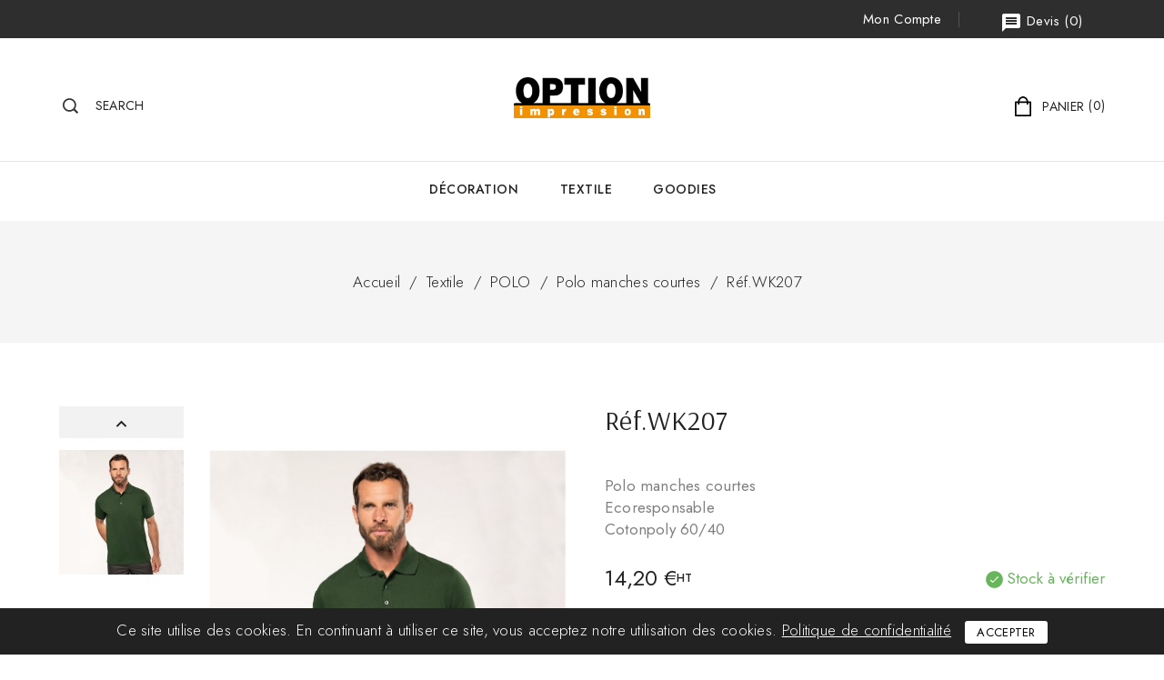

--- FILE ---
content_type: text/html; charset=utf-8
request_url: https://option-impression.fr/index.php?id_product=204&id_product_attribute=4908&rewrite=polo-k207&controller=product
body_size: 21860
content:
<!doctype html>
<html lang="fr-FR">

  <head>
    
      
<meta charset="utf-8">


<meta http-equiv="x-ua-compatible" content="ie=edge">



  <link rel="canonical" href="https://option-impression.fr/index.php?id_product=204&amp;rewrite=polo-k207&amp;controller=product">

  <title>Réf.WK207</title>
  <meta name="description" content="Polo manches courtesEcoresponsableCotonpoly 60/40">
  <meta name="keywords" content="">
        <link rel="canonical" href="https://option-impression.fr/index.php?id_product=204&amp;rewrite=polo-k207&amp;controller=product">
    
        
  
  
    <script type="application/ld+json">
  {
    "@context": "https://schema.org",
    "@type": "Organization",
    "name" : "OPTION IMPRESSION",
    "url" : "https://option-impression.fr/index.php",
        "logo": {
      "@type": "ImageObject",
        "url":"https://option-impression.fr/img/logo-1711635737.jpg"
    }
      }
</script>

<script type="application/ld+json">
  {
    "@context": "https://schema.org",
    "@type": "WebPage",
    "isPartOf": {
      "@type": "WebSite",
      "url":  "https://option-impression.fr/index.php",
      "name": "OPTION IMPRESSION"
    },
    "name": "Réf.WK207",
    "url":  "https://option-impression.fr/index.php?id_product=204&amp;id_product_attribute=4908&amp;rewrite=polo-k207&amp;controller=product"
  }
</script>


  <script type="application/ld+json">
    {
      "@context": "https://schema.org",
      "@type": "BreadcrumbList",
      "itemListElement": [
                      {
              "@type": "ListItem",
              "position": 1,
              "name": "Accueil",
              "item": "https://option-impression.fr/index.php"
              },                    {
              "@type": "ListItem",
              "position": 2,
              "name": "Textile",
              "item": "https://option-impression.fr/index.php?id_category=9&amp;controller=category"
              },                    {
              "@type": "ListItem",
              "position": 3,
              "name": "POLO",
              "item": "https://option-impression.fr/index.php?id_category=21&amp;controller=category"
              },                    {
              "@type": "ListItem",
              "position": 4,
              "name": "Polo manches courtes",
              "item": "https://option-impression.fr/index.php?id_category=91&amp;controller=category"
              },                    {
              "@type": "ListItem",
              "position": 5,
              "name": "Réf.WK207",
              "item": "https://option-impression.fr/index.php?id_product=204&amp;id_product_attribute=4908&amp;rewrite=polo-k207&amp;controller=product#/taille-s/couleur-forest_green"
              }              ]
          }
  </script>
  
  
  
  <script type="application/ld+json">
  {
    "@context": "https://schema.org/",
    "@type": "Product",
    "name": "Réf.WK207",
    "description": "Polo manches courtesEcoresponsableCotonpoly 60/40",
    "category": "Polo manches courtes",
    "image" :"https://option-impression.fr/img/p/1/3/0/1/1301-home_default.jpg",    "sku": "Polo WK207",
    "mpn": "Polo WK207"
        ,
    "brand": {
      "@type": "Thing",
      "name": "WK"
    }
                ,
          "offers": {
            "@type": "Offer",
            "priceCurrency": "EUR",
            "name": "Réf.WK207",
            "price": "14.2",
            "url": "https://option-impression.fr/index.php?id_product=204&amp;id_product_attribute=4908&amp;rewrite=polo-k207&amp;controller=product#/1-taille-s/179-couleur-forest_green",
            "priceValidUntil": "2025-12-15",
                          "image": ["https://option-impression.fr/img/p/1/3/0/1/1301-category_default.jpg","https://option-impression.fr/img/p/1/3/0/2/1302-category_default.jpg","https://option-impression.fr/img/p/1/3/0/3/1303-category_default.jpg","https://option-impression.fr/img/p/1/3/0/4/1304-category_default.jpg","https://option-impression.fr/img/p/1/2/9/6/1296-category_default.jpg"],
                        "sku": "Polo WK207",
            "mpn": "Polo WK207",
                                                "availability": "https://schema.org/InStock",
            "seller": {
              "@type": "Organization",
              "name": "OPTION IMPRESSION"
            }
          }
                }
</script>

  
  
    
  

  
    <meta property="og:title" content="Réf.WK207" />
    <meta property="og:description" content="Polo manches courtesEcoresponsableCotonpoly 60/40" />
    <meta property="og:url" content="https://option-impression.fr/index.php?id_product=204&amp;id_product_attribute=4908&amp;rewrite=polo-k207&amp;controller=product" />
    <meta property="og:site_name" content="OPTION IMPRESSION" />
        



<meta name="viewport" content="width=device-width, initial-scale=1">



<link rel="icon" type="image/vnd.microsoft.icon" href="https://option-impression.fr/img/favicon.ico?1713250101">
<link rel="shortcut icon" type="image/x-icon" href="https://option-impression.fr/img/favicon.ico?1713250101">

<!-- Templatemela added -->
<link rel="preconnect" href="https://fonts.gstatic.com">
<link href="https://fonts.googleapis.com/css2?family=Playfair+Display:ital,wght@0,400;0,500;0,600;0,700;1,400;1,500;1,600&display=swap" rel="stylesheet">
<link rel="preconnect" href="https://fonts.googleapis.com">
<link rel="preconnect" href="https://fonts.gstatic.com" crossorigin>
<link href="https://fonts.googleapis.com/css2?family=Jost:wght@100;200;300;400;500;600;700;800&display=swap" rel="stylesheet">
<link rel="preconnect" href="https://fonts.googleapis.com">
<link rel="preconnect" href="https://fonts.gstatic.com" crossorigin>
<link href="https://fonts.googleapis.com/css2?family=Arsenal:wght@400;700&display=swap" rel="stylesheet">


    <link rel="stylesheet" href="https://option-impression.fr/themes/PRSADD342/assets/css/theme.css" type="text/css" media="all">
  <link rel="stylesheet" href="https://option-impression.fr/themes/PRSADD342/assets/css/font-awesome.css" type="text/css" media="all">
  <link rel="stylesheet" href="https://option-impression.fr/modules/blockreassurance/views/dist/front.css" type="text/css" media="all">
  <link rel="stylesheet" href="https://option-impression.fr/modules/nkmgls/views/css/front.css" type="text/css" media="all">
  <link rel="stylesheet" href="https://option-impression.fr/modules/ps_socialfollow/views/css/ps_socialfollow.css" type="text/css" media="all">
  <link rel="stylesheet" href="https://option-impression.fr/themes/PRSADD342/modules/quotify/views/css/front.css" type="text/css" media="all">
  <link rel="stylesheet" href="https://option-impression.fr/themes/PRSADD342/modules/quotify/views/css/reset.css" type="text/css" media="all">
  <link rel="stylesheet" href="https://option-impression.fr/themes/PRSADD342/modules/tmblocksearch/views/css/tmsearch.css" type="text/css" media="all">
  <link rel="stylesheet" href="https://option-impression.fr/js/jquery/plugins/autocomplete/jquery.autocomplete.css" type="text/css" media="all">
  <link rel="stylesheet" href="https://option-impression.fr/modules/tm_imageslider/views/css/flexslider.css" type="text/css" media="all">
  <link rel="stylesheet" href="https://option-impression.fr/themes/PRSADD342/assets/css/custom.css" type="text/css" media="all">


<script type="text/javascript" src="https://option-impression.fr/themes/PRSADD342/assets/js/parascroll.js"></script>

  

  <script type="text/javascript">
        var dp_id_module = 143;
        var dp_public_path = "https:\/\/option-impression.fr\/modules\/dynamicproduct\/lib\/media\/dist\/";
        var dp_scripts = ["\/modules\/dynamicproduct\/lib\/media\/dist\/assets\/polyfills-legacy-DtCxGC5R.js","\/modules\/dynamicproduct\/lib\/media\/dist\/assets\/cart_summary-legacy-DQ6FTM1g.js"];
        var dp_version = "3.21.34";
        var dsn_id_module = 90;
        var dsn_scripts = ["\/modules\/productdesigner\/lib\/media\/dist\/assets\/polyfills-legacy-00v3DbyP.js","\/modules\/productdesigner\/lib\/media\/dist\/assets\/dsn_cart-legacy-zwlZUkdr.js"];
        var dsn_version = "1.209.14";
        var dsn_version_type = "standard";
        var prestashop = {"cart":{"products":[],"totals":{"total":{"type":"total","label":"Total","amount":0,"value":"0,00\u00a0\u20ac"},"total_including_tax":{"type":"total","label":"Total TTC","amount":0,"value":"0,00\u00a0\u20ac"},"total_excluding_tax":{"type":"total","label":"Total HT :","amount":0,"value":"0,00\u00a0\u20ac"}},"subtotals":{"products":{"type":"products","label":"Sous-total","amount":0,"value":"0,00\u00a0\u20ac"},"discounts":null,"shipping":{"type":"shipping","label":"Livraison","amount":0,"value":""},"tax":null},"products_count":0,"summary_string":"0 articles","vouchers":{"allowed":1,"added":[]},"discounts":[],"minimalPurchase":75,"minimalPurchaseRequired":"Un montant total de 75,00\u00a0\u20ac HT minimum est requis pour valider votre commande. Le montant actuel de votre commande est de 0,00\u00a0\u20ac HT."},"currency":{"id":1,"name":"Euro","iso_code":"EUR","iso_code_num":"978","sign":"\u20ac"},"customer":{"lastname":null,"firstname":null,"email":null,"birthday":null,"newsletter":null,"newsletter_date_add":null,"optin":null,"website":null,"company":null,"siret":null,"ape":null,"is_logged":false,"gender":{"type":null,"name":null},"addresses":[]},"country":{"id_zone":9,"id_currency":1,"call_prefix":33,"iso_code":"FR","active":"1","contains_states":"0","need_identification_number":"0","need_zip_code":"1","zip_code_format":"NNNNN","display_tax_label":"1","name":"France","id":8},"language":{"name":"Fran\u00e7ais (French)","iso_code":"fr","locale":"fr-FR","language_code":"fr","active":"1","is_rtl":"0","date_format_lite":"d\/m\/Y","date_format_full":"d\/m\/Y H:i:s","id":1},"page":{"title":"","canonical":"https:\/\/option-impression.fr\/index.php?id_product=204&rewrite=polo-k207&controller=product","meta":{"title":"R\u00e9f.WK207","description":"Polo manches courtesEcoresponsableCotonpoly 60\/40","keywords":"","robots":"index"},"page_name":"product","body_classes":{"lang-fr":true,"lang-rtl":false,"country-FR":true,"currency-EUR":true,"layout-full-width":true,"page-product":true,"tax-display-enabled":true,"page-customer-account":false,"product-id-204":true,"product-R\u00e9f.WK207":true,"product-id-category-91":true,"product-id-manufacturer-13":true,"product-id-supplier-0":true,"product-available-for-order":true},"admin_notifications":[],"password-policy":{"feedbacks":{"0":"Tr\u00e8s faible","1":"Faible","2":"Moyenne","3":"Fort","4":"Tr\u00e8s fort","Straight rows of keys are easy to guess":"Les suites de touches sur le clavier sont faciles \u00e0 deviner","Short keyboard patterns are easy to guess":"Les mod\u00e8les courts sur le clavier sont faciles \u00e0 deviner.","Use a longer keyboard pattern with more turns":"Utilisez une combinaison de touches plus longue et plus complexe.","Repeats like \"aaa\" are easy to guess":"Les r\u00e9p\u00e9titions (ex. : \"aaa\") sont faciles \u00e0 deviner.","Repeats like \"abcabcabc\" are only slightly harder to guess than \"abc\"":"Les r\u00e9p\u00e9titions (ex. : \"abcabcabc\") sont seulement un peu plus difficiles \u00e0 deviner que \"abc\".","Sequences like abc or 6543 are easy to guess":"Les s\u00e9quences (ex. : abc ou 6543) sont faciles \u00e0 deviner.","Recent years are easy to guess":"Les ann\u00e9es r\u00e9centes sont faciles \u00e0 deviner.","Dates are often easy to guess":"Les dates sont souvent faciles \u00e0 deviner.","This is a top-10 common password":"Ce mot de passe figure parmi les 10 mots de passe les plus courants.","This is a top-100 common password":"Ce mot de passe figure parmi les 100 mots de passe les plus courants.","This is a very common password":"Ceci est un mot de passe tr\u00e8s courant.","This is similar to a commonly used password":"Ce mot de passe est similaire \u00e0 un mot de passe couramment utilis\u00e9.","A word by itself is easy to guess":"Un mot seul est facile \u00e0 deviner.","Names and surnames by themselves are easy to guess":"Les noms et les surnoms seuls sont faciles \u00e0 deviner.","Common names and surnames are easy to guess":"Les noms et les pr\u00e9noms courants sont faciles \u00e0 deviner.","Use a few words, avoid common phrases":"Utilisez quelques mots, \u00e9vitez les phrases courantes.","No need for symbols, digits, or uppercase letters":"Pas besoin de symboles, de chiffres ou de majuscules.","Avoid repeated words and characters":"\u00c9viter de r\u00e9p\u00e9ter les mots et les caract\u00e8res.","Avoid sequences":"\u00c9viter les s\u00e9quences.","Avoid recent years":"\u00c9vitez les ann\u00e9es r\u00e9centes.","Avoid years that are associated with you":"\u00c9vitez les ann\u00e9es qui vous sont associ\u00e9es.","Avoid dates and years that are associated with you":"\u00c9vitez les dates et les ann\u00e9es qui vous sont associ\u00e9es.","Capitalization doesn't help very much":"Les majuscules ne sont pas tr\u00e8s utiles.","All-uppercase is almost as easy to guess as all-lowercase":"Un mot de passe tout en majuscules est presque aussi facile \u00e0 deviner qu'un mot de passe tout en minuscules.","Reversed words aren't much harder to guess":"Les mots invers\u00e9s ne sont pas beaucoup plus difficiles \u00e0 deviner.","Predictable substitutions like '@' instead of 'a' don't help very much":"Les substitutions pr\u00e9visibles comme '\"@\" au lieu de \"a\" n'aident pas beaucoup.","Add another word or two. Uncommon words are better.":"Ajoutez un autre mot ou deux. Pr\u00e9f\u00e9rez les mots peu courants."}}},"shop":{"name":"OPTION IMPRESSION","logo":"https:\/\/option-impression.fr\/img\/logo-1711635737.jpg","stores_icon":"https:\/\/option-impression.fr\/img\/logo_stores.png","favicon":"https:\/\/option-impression.fr\/img\/favicon.ico"},"core_js_public_path":"\/themes\/","urls":{"base_url":"https:\/\/option-impression.fr\/","current_url":"https:\/\/option-impression.fr\/index.php?id_product=204&id_product_attribute=4908&rewrite=polo-k207&controller=product","shop_domain_url":"https:\/\/option-impression.fr","img_ps_url":"https:\/\/option-impression.fr\/img\/","img_cat_url":"https:\/\/option-impression.fr\/img\/c\/","img_lang_url":"https:\/\/option-impression.fr\/img\/l\/","img_prod_url":"https:\/\/option-impression.fr\/img\/p\/","img_manu_url":"https:\/\/option-impression.fr\/img\/m\/","img_sup_url":"https:\/\/option-impression.fr\/img\/su\/","img_ship_url":"https:\/\/option-impression.fr\/img\/s\/","img_store_url":"https:\/\/option-impression.fr\/img\/st\/","img_col_url":"https:\/\/option-impression.fr\/img\/co\/","img_url":"https:\/\/option-impression.fr\/themes\/PRSADD342\/assets\/img\/","css_url":"https:\/\/option-impression.fr\/themes\/PRSADD342\/assets\/css\/","js_url":"https:\/\/option-impression.fr\/themes\/PRSADD342\/assets\/js\/","pic_url":"https:\/\/option-impression.fr\/upload\/","theme_assets":"https:\/\/option-impression.fr\/themes\/PRSADD342\/assets\/","theme_dir":"https:\/\/option-impression.fr\/themes\/PRSADD342\/","pages":{"address":"https:\/\/option-impression.fr\/index.php?controller=address","addresses":"https:\/\/option-impression.fr\/index.php?controller=addresses","authentication":"https:\/\/option-impression.fr\/index.php?controller=authentication","manufacturer":"https:\/\/option-impression.fr\/index.php?controller=manufacturer","cart":"https:\/\/option-impression.fr\/index.php?controller=cart","category":"https:\/\/option-impression.fr\/index.php?controller=category","cms":"https:\/\/option-impression.fr\/index.php?controller=cms","contact":"https:\/\/option-impression.fr\/index.php?controller=contact","discount":"https:\/\/option-impression.fr\/index.php?controller=discount","guest_tracking":"https:\/\/option-impression.fr\/index.php?controller=guest-tracking","history":"https:\/\/option-impression.fr\/index.php?controller=history","identity":"https:\/\/option-impression.fr\/index.php?controller=identity","index":"https:\/\/option-impression.fr\/index.php","my_account":"https:\/\/option-impression.fr\/index.php?controller=my-account","order_confirmation":"https:\/\/option-impression.fr\/index.php?controller=order-confirmation","order_detail":"https:\/\/option-impression.fr\/index.php?controller=order-detail","order_follow":"https:\/\/option-impression.fr\/index.php?controller=order-follow","order":"https:\/\/option-impression.fr\/index.php?controller=order","order_return":"https:\/\/option-impression.fr\/index.php?controller=order-return","order_slip":"https:\/\/option-impression.fr\/index.php?controller=order-slip","pagenotfound":"https:\/\/option-impression.fr\/index.php?controller=pagenotfound","password":"https:\/\/option-impression.fr\/index.php?controller=password","pdf_invoice":"https:\/\/option-impression.fr\/index.php?controller=pdf-invoice","pdf_order_return":"https:\/\/option-impression.fr\/index.php?controller=pdf-order-return","pdf_order_slip":"https:\/\/option-impression.fr\/index.php?controller=pdf-order-slip","prices_drop":"https:\/\/option-impression.fr\/index.php?controller=prices-drop","product":"https:\/\/option-impression.fr\/index.php?controller=product","registration":"https:\/\/option-impression.fr\/index.php?controller=registration","search":"https:\/\/option-impression.fr\/index.php?controller=search","sitemap":"https:\/\/option-impression.fr\/index.php?controller=sitemap","stores":"https:\/\/option-impression.fr\/index.php?controller=stores","supplier":"https:\/\/option-impression.fr\/index.php?controller=supplier","new_products":"https:\/\/option-impression.fr\/index.php?controller=new-products","brands":"https:\/\/option-impression.fr\/index.php?controller=manufacturer","register":"https:\/\/option-impression.fr\/index.php?controller=registration","order_login":"https:\/\/option-impression.fr\/index.php?controller=order&login=1"},"alternative_langs":[],"actions":{"logout":"https:\/\/option-impression.fr\/index.php?mylogout="},"no_picture_image":{"bySize":{"cart_default":{"url":"https:\/\/option-impression.fr\/img\/p\/fr-default-cart_default.jpg","width":80,"height":103},"small_default":{"url":"https:\/\/option-impression.fr\/img\/p\/fr-default-small_default.jpg","width":98,"height":126},"model_default":{"url":"https:\/\/option-impression.fr\/img\/p\/fr-default-model_default.jpg","width":137,"height":163},"home_default":{"url":"https:\/\/option-impression.fr\/img\/p\/fr-default-home_default.jpg","width":446,"height":534},"medium_default":{"url":"https:\/\/option-impression.fr\/img\/p\/fr-default-medium_default.jpg","width":452,"height":581},"large_default":{"url":"https:\/\/option-impression.fr\/img\/p\/fr-default-large_default.jpg","width":800,"height":800},"category_default":{"url":"https:\/\/option-impression.fr\/img\/p\/fr-default-category_default.jpg","width":2000,"height":1000}},"small":{"url":"https:\/\/option-impression.fr\/img\/p\/fr-default-cart_default.jpg","width":80,"height":103},"medium":{"url":"https:\/\/option-impression.fr\/img\/p\/fr-default-home_default.jpg","width":446,"height":534},"large":{"url":"https:\/\/option-impression.fr\/img\/p\/fr-default-category_default.jpg","width":2000,"height":1000},"legend":""}},"configuration":{"display_taxes_label":true,"display_prices_tax_incl":false,"is_catalog":false,"show_prices":true,"opt_in":{"partner":false},"quantity_discount":{"type":"discount","label":"Remise sur prix unitaire"},"voucher_enabled":1,"return_enabled":0},"field_required":[],"breadcrumb":{"links":[{"title":"Accueil","url":"https:\/\/option-impression.fr\/index.php"},{"title":"Textile","url":"https:\/\/option-impression.fr\/index.php?id_category=9&controller=category"},{"title":"POLO","url":"https:\/\/option-impression.fr\/index.php?id_category=21&controller=category"},{"title":"Polo manches courtes","url":"https:\/\/option-impression.fr\/index.php?id_category=91&controller=category"},{"title":"R\u00e9f.WK207","url":"https:\/\/option-impression.fr\/index.php?id_product=204&id_product_attribute=4908&rewrite=polo-k207&controller=product#\/taille-s\/couleur-forest_green"}],"count":5},"link":{"protocol_link":"https:\/\/","protocol_content":"https:\/\/"},"time":1764475243,"static_token":"ab4a27f24202c2ec420434692998bf07","token":"85689a82ab6575c3acc9be2771a28aaf","debug":false};
        var psemailsubscription_subscription = "https:\/\/option-impression.fr\/index.php?fc=module&module=ps_emailsubscription&controller=subscription";
        var psr_icon_color = "#9e9b9a";
        var search_url = "https:\/\/option-impression.fr\/index.php?controller=search";
        var stcolorname = {"tpl":" : <span class=\"st_color_name\">***<\/span>","lable_selector":".control-label","color_selector":".product-variants .input-color","attr_selector":".product-variants-item"};
      </script>



  <script>
	function loadTnScripts() {
		for (var index in window.tn_scripts) {
			System.import(window.tn_scripts[index]);
		}
	}

	if (!window.tn_scripts) {
		window.tn_scripts = [];
	}

	document.addEventListener('DOMContentLoaded', function() {
		for (var index in window.dsn_scripts) {
			window.tn_scripts.push(window.dsn_scripts[index]);
		}

		if (window.scripts_loading) {
			return;
		}
		window.scripts_loading = true;
		if (typeof window.System === 'undefined') {
			$.getScript('https://cdnjs.cloudflare.com/ajax/libs/systemjs/6.14.3/system.min.js', loadTnScripts);
		} else {
			loadTnScripts();
		}
	});
</script><script type="text/javascript">
    var quotesCartEmpty  = "Votre liste de devis est vide";
    var quotesCart  = "https://option-impression.fr/index.php?fc=module&amp;module=quotify&amp;controller=QuotesCart";
    var catalogMode  = "0";
    var mainCmsPage  = "0";
    var messagingEnabled  = "1";
    var minQuantityProduct  = "0";
    var confirmReplaceAttachment = "Are you sure want replace currect file ?";
    var attachmentLinkName = "Attachment";
    var ga_enabled = 0;
    var MINIMAL_QUOTE_TOTAL_AMOUNT = 0;
</script>

<script>
	function loadTnScripts() {
		for (var index in window.tn_scripts) {
			System.import(window.tn_scripts[index]);
		}
	}

	if (!window.tn_scripts) {
		window.tn_scripts = [];
	}

	document.addEventListener('DOMContentLoaded', function() {
		for (var index in window.dp_scripts) {
			window.tn_scripts.push(window.dp_scripts[index]);
		}

		if (window.scripts_loading) {
			return;
		}
		window.scripts_loading = true;
		if (typeof window.System === 'undefined') {
			$.getScript('https://cdnjs.cloudflare.com/ajax/libs/systemjs/6.14.3/system.min.js', loadTnScripts);
		} else {
			loadTnScripts();
		}
	});
</script><script src="https://cdn.brevo.com/js/sdk-loader.js" async></script>
<script>
    window.Brevo = window.Brevo || [];
    Brevo.push([
        "init",
        {
            client_key: "i29z0ahrgjpkg9yazy925d90",
            email_id: "",
        },
    ]);
</script>

<!-- emarketing start -->










<!-- emarketing end --><style>
    
</style>
<meta name="google-site-verification" content="iznWxiQFmYffEw3aI3eiKRxwyXkRr26XLj8oSuCIa24" />



    
  <meta property="og:type" content="product">
    <meta property="og:image" content="https://option-impression.fr/img/p/1/3/0/1/1301-category_default.jpg">
  
    <meta property="product:pretax_price:amount" content="14.2">
  <meta property="product:pretax_price:currency" content="EUR">
  <meta property="product:price:amount" content="14.2">
  <meta property="product:price:currency" content="EUR">
    
  </head>

  <body id="product" class="lang-fr country-fr currency-eur layout-full-width page-product tax-display-enabled product-id-204 product-ref-wk207 product-id-category-91 product-id-manufacturer-13 product-id-supplier-0 product-available-for-order">

    
    
    

    <main id="page">
      
              
      <header id="header">
        
          
  <div class="header-banner">
    
  </div>



<nav class="header-nav">
	<div class="container">
       <div class="header_inner"> 
		<div class="hidden-md-down">
			<div class="left-nav">
			
				<div id="tmnavcmsblock">
  <div class="contact_description"> </div>
</div>

				
			</div>
			
			<div class="right-nav">
			<div id="_desktop_user_info">
	<div class="tm_userinfotitle">Mon compte</div>
  
  <ul class="user-info">
          <a
        href="https://option-impression.fr/index.php?controller=my-account"
        title="Connectez-vous à votre compte client
"
        rel="nofollow"
      >
        <i class="material-icons">&#xe899;</i>
        <span class="hidden-md-down">Se connecter</span>
      </a>
      
             
    </ul>
  </div><!-- MODULE Quotes cart -->
<script type="text/javascript">
    var quotesCartTop = true;
</script>

<div class="quotifyQuotesCartOver">
	<div id="quotesCart">
		<div class="quotes_cart">
            <a href="https://option-impression.fr/index.php?fc=module&amp;module=quotify&amp;controller=QuotesCart" rel="nofollow" id="quotes-cart-link">
				<i class="material-icons">message</i>				<span class="hidden-sm-down">Devis</span>
				 (<span class="ajax_quote_quantity">0</span>)
			</a>
			<div id="box-body" class="quotes_cart_block" style="display:none;">
				<div class="block_content">
					<div id="quoteProductList">
						<div class="product-list-content unvisible">
							<dl id="quotes-products" class="products">
															</dl>
															<div class="quotes-cart-prices">
									<div class="row">
										<span class="col-xs-12 col-lg-6 text-center">Total:</span>
										<span class="quotes-cart-total col-xs-12 col-lg-6 text-center">
																					</span>
									</div>
								</div>
													</div>
						<div class="alert product-list-empty">
							Aucun produit à deviser
						</div>
					</div>

					<div class="quoteCartButtons">
												<a class="button_order_cart btn btn-default button button-small" href="https://option-impression.fr/index.php?fc=module&amp;module=quotify&amp;controller=QuotesCart" title="Afficher la liste
" rel="nofollow">
							<span>Afficher la liste
</span>
						</a>
					</div>
									</div>
			</div>
		</div>
	</div>
</div>
<!-- /MODULE Quotes cart -->
			

				
			
			</div>
		</div>
		
			<div class="hidden-lg-up text-xs-center mobile container">
		
			  	<div class="container menu-container">
				    <div class="menu-icon">
				     <div class="cat-title"> <i class="material-icons menu-open">&#xE5D2;</i></div>
				    </div>
			</div>

			<div class="top-logo" id="_mobile_logo"></div>
			<div class="pull-xs-right" id="_mobile_cart"></div>
			<div class="pull-xs-right" id="_mobile_user_info"></div>
			<div class="pull-xs-right" id="_mobile_search"></div>

			<div class="clearfix"></div>
		</div>
        </div>
	</div>
</nav>



	<div class="header-top">
		<div class="container">
			<div class="header_logo hidden-md-down" id="_desktop_logo">
													 <a href="https://option-impression.fr/index.php">
					<img
					class="logo"
					src="https://option-impression.fr/img/logo-1711635737.jpg"
					alt="OPTION IMPRESSION"
      loading="lazy">
				</a>
            							</div>
			
			<!-- Block search module TOP -->

<div id = "_desktop_search">
<div id="search_block_top" >
<span class="search_button"> 
<span class="btn-txt">search</span>
</span>
<div class="searchtoggle">
	<form id="searchbox" method="get" action="https://option-impression.fr/index.php?controller=search">
       <div class="tmsearch-main">
		<input type="hidden" name="controller" value="search">
		<input type="hidden" name="orderby" value="position" />
		<input type="hidden" name="orderway" value="desc" />
		<input class="search_query form-control" type="text" id="search_query_top" name="s" placeholder="Cherche ici..." value="" />
		<div class="select-wrapper">
        <select id="search_category" name="search_category" class="form-control">
            <option value="all">All Categories</option>
            <option value="6">&nbsp&nbspDécoration</option><option value="9">&nbsp&nbspTextile</option><option value="98">&nbsp&nbspCOLLECTIONS</option><option value="125">&nbsp&nbspGOODIES</option><option value="216">&nbsp&nbspDéstockage</option><option value="126">&nbsp&nbspGroupe Chopard</option><option value="254">&nbsp&nbspGroupe Nomblot</option>   
        </select>
		</div>

		<div id="tm_url_ajax_search" style="display:none">
		<input type="hidden" value="https://option-impression.fr/modules/tmblocksearch/controller_ajax_search.php" class="url_ajax" />
		</div>
		</div>
		<button type="submit" class="btn btn-primary">
			<div class="submit-text">Search</div>
		</button>
	</form>
</div>
	</div>
	</div>

<script type="text/javascript">
var limit_character = "<p class='limit'>Le nombre de caractères au moins est de 3</p>";
</script>
<!-- /Block search module TOP -->
<div id="_desktop_cart">
  <div class="blockcart cart-preview inactive" data-refresh-url="//option-impression.fr/index.php?fc=module&amp;module=ps_shoppingcart&amp;controller=ajax">
    <div class="header blockcart-header dropdown js-dropdown">
	 
		<a class="blockcart_content" rel="nofollow" href="//option-impression.fr/index.php?controller=cart&amp;action=show" > 
			<div class="cartdiv"></div>
			
			<div class="dash">-</div>
			<span class="value">0,00 €</span>
			<span class="hidden-md-down cart-text">Panier</span>
			<span class="cart-products-count">(0)</span>
		</a>
		 		
	      </div>
  </div>
</div>

			
			<div id="mobile_top_menu_wrapper" class="hidden-lg-up">
				<div class="mobile-menu-inner">
			        <div class="menu-icon">
			       		<div class="cat-title title2">   <i class="material-icons menu-close">&#xE5CD;</i> </div>
					</div>
						<div class="js-top-menu mobile" id="_mobile_top_menu"></div>
						<div id="_mobile_currency_selector"></div>
						<div id="_mobile_language_selector"></div>
						<div id="_mobile_contact_link"></div>
				</div>
			</div>
			
		</div>
			
	</div>
	<div class="nav-container">
   

<div class="menu col-md-12 js-top-menu position-static hidden-md-down container" id="_desktop_top_menu">
    
          <ul class="top-menu" id="top-menu" data-depth="0">
                    <li class="category" id="category-6">
                          <a
                class="dropdown-item"
                href="https://option-impression.fr/index.php?id_category=6&amp;controller=category" data-depth="0"
                              >
                                                                      <span class="pull-xs-right hidden-lg-up">
                    <span data-target="#top_sub_menu_69930" data-toggle="collapse" class="navbar-toggler collapse-icons">
                      <i class="material-icons add">&#xE313;</i>
                      <i class="material-icons remove">&#xE316;</i>
                    </span>
                  </span>
                                Décoration
              </a>
                            <div  class="popover sub-menu js-sub-menu collapse" id="top_sub_menu_69930">
                
          <ul class="top-menu"  data-depth="1">
                    <li class="category" id="category-7">
                          <a
                class="dropdown-item dropdown-submenu"
                href="https://option-impression.fr/index.php?id_category=7&amp;controller=category" data-depth="1"
                              >
                                                                      <span class="pull-xs-right hidden-lg-up">
                    <span data-target="#top_sub_menu_62706" data-toggle="collapse" class="navbar-toggler collapse-icons">
                      <i class="material-icons add">&#xE313;</i>
                      <i class="material-icons remove">&#xE316;</i>
                    </span>
                  </span>
                                STICKER
              </a>
                            <div  class="collapse" id="top_sub_menu_62706">
                
          <ul class="top-menu"  data-depth="2">
                    <li class="category" id="category-56">
                          <a
                class="dropdown-item"
                href="https://option-impression.fr/index.php?id_category=56&amp;controller=category" data-depth="2"
                              >
                                Sticker Véhicule
              </a>
                          </li>
                    <li class="category" id="category-58">
                          <a
                class="dropdown-item"
                href="https://option-impression.fr/index.php?id_category=58&amp;controller=category" data-depth="2"
                              >
                                Sticker vitrine
              </a>
                          </li>
                    <li class="category" id="category-57">
                          <a
                class="dropdown-item"
                href="https://option-impression.fr/index.php?id_category=57&amp;controller=category" data-depth="2"
                              >
                                Sticker décoratif
              </a>
                          </li>
                    <li class="category" id="category-42">
                          <a
                class="dropdown-item"
                href="https://option-impression.fr/index.php?id_category=42&amp;controller=category" data-depth="2"
                              >
                                Papier peint
              </a>
                          </li>
              </ul>
    
				<div class="menu-banners">
				  				</div>
              </div>
                          </li>
                    <li class="category" id="category-8">
                          <a
                class="dropdown-item dropdown-submenu"
                href="https://option-impression.fr/index.php?id_category=8&amp;controller=category" data-depth="1"
                              >
                                                                      <span class="pull-xs-right hidden-lg-up">
                    <span data-target="#top_sub_menu_97173" data-toggle="collapse" class="navbar-toggler collapse-icons">
                      <i class="material-icons add">&#xE313;</i>
                      <i class="material-icons remove">&#xE316;</i>
                    </span>
                  </span>
                                BACHE
              </a>
                            <div  class="collapse" id="top_sub_menu_97173">
                
          <ul class="top-menu"  data-depth="2">
                    <li class="category" id="category-270">
                          <a
                class="dropdown-item"
                href="https://option-impression.fr/index.php?id_category=270&amp;controller=category" data-depth="2"
                              >
                                Bâche enduite PVC 510 gr./m²
              </a>
                          </li>
              </ul>
    
				<div class="menu-banners">
				  				</div>
              </div>
                          </li>
                    <li class="category" id="category-15">
                          <a
                class="dropdown-item dropdown-submenu"
                href="https://option-impression.fr/index.php?id_category=15&amp;controller=category" data-depth="1"
                              >
                                POSTER
              </a>
                          </li>
                    <li class="category" id="category-16">
                          <a
                class="dropdown-item dropdown-submenu"
                href="https://option-impression.fr/index.php?id_category=16&amp;controller=category" data-depth="1"
                              >
                                                                      <span class="pull-xs-right hidden-lg-up">
                    <span data-target="#top_sub_menu_19674" data-toggle="collapse" class="navbar-toggler collapse-icons">
                      <i class="material-icons add">&#xE313;</i>
                      <i class="material-icons remove">&#xE316;</i>
                    </span>
                  </span>
                                PANNEAU
              </a>
                            <div  class="collapse" id="top_sub_menu_19674">
                
          <ul class="top-menu"  data-depth="2">
                    <li class="category" id="category-32">
                          <a
                class="dropdown-item"
                href="https://option-impression.fr/index.php?id_category=32&amp;controller=category" data-depth="2"
                              >
                                Panneau Alvéolaire
              </a>
                          </li>
                    <li class="category" id="category-30">
                          <a
                class="dropdown-item"
                href="https://option-impression.fr/index.php?id_category=30&amp;controller=category" data-depth="2"
                              >
                                Panneau Dibond
              </a>
                          </li>
                    <li class="category" id="category-31">
                          <a
                class="dropdown-item"
                href="https://option-impression.fr/index.php?id_category=31&amp;controller=category" data-depth="2"
                              >
                                Panneau Forex
              </a>
                          </li>
                    <li class="category" id="category-34">
                          <a
                class="dropdown-item"
                href="https://option-impression.fr/index.php?id_category=34&amp;controller=category" data-depth="2"
                              >
                                Panneau Boul&#039;Planet
              </a>
                          </li>
              </ul>
    
				<div class="menu-banners">
				  				</div>
              </div>
                          </li>
                    <li class="category" id="category-18">
                          <a
                class="dropdown-item dropdown-submenu"
                href="https://option-impression.fr/index.php?id_category=18&amp;controller=category" data-depth="1"
                              >
                                                                      <span class="pull-xs-right hidden-lg-up">
                    <span data-target="#top_sub_menu_88612" data-toggle="collapse" class="navbar-toggler collapse-icons">
                      <i class="material-icons add">&#xE313;</i>
                      <i class="material-icons remove">&#xE316;</i>
                    </span>
                  </span>
                                STAND
              </a>
                            <div  class="collapse" id="top_sub_menu_88612">
                
          <ul class="top-menu"  data-depth="2">
                    <li class="category" id="category-39">
                          <a
                class="dropdown-item"
                href="https://option-impression.fr/index.php?id_category=39&amp;controller=category" data-depth="2"
                              >
                                Roll-Up
              </a>
                          </li>
                    <li class="category" id="category-59">
                          <a
                class="dropdown-item"
                href="https://option-impression.fr/index.php?id_category=59&amp;controller=category" data-depth="2"
                              >
                                Comptoir
              </a>
                          </li>
                    <li class="category" id="category-60">
                          <a
                class="dropdown-item"
                href="https://option-impression.fr/index.php?id_category=60&amp;controller=category" data-depth="2"
                              >
                                Accessoires
              </a>
                          </li>
              </ul>
    
				<div class="menu-banners">
				  				</div>
              </div>
                          </li>
                    <li class="category" id="category-19">
                          <a
                class="dropdown-item dropdown-submenu"
                href="https://option-impression.fr/index.php?id_category=19&amp;controller=category" data-depth="1"
                              >
                                                                      <span class="pull-xs-right hidden-lg-up">
                    <span data-target="#top_sub_menu_58695" data-toggle="collapse" class="navbar-toggler collapse-icons">
                      <i class="material-icons add">&#xE313;</i>
                      <i class="material-icons remove">&#xE316;</i>
                    </span>
                  </span>
                                DRAPEAU
              </a>
                            <div  class="collapse" id="top_sub_menu_58695">
                
          <ul class="top-menu"  data-depth="2">
                    <li class="category" id="category-49">
                          <a
                class="dropdown-item"
                href="https://option-impression.fr/index.php?id_category=49&amp;controller=category" data-depth="2"
                              >
                                Embase Drapeau
              </a>
                          </li>
                    <li class="category" id="category-159">
                          <a
                class="dropdown-item"
                href="https://option-impression.fr/index.php?id_category=159&amp;controller=category" data-depth="2"
                              >
                                Drapeau
              </a>
                          </li>
              </ul>
    
				<div class="menu-banners">
				  				</div>
              </div>
                          </li>
              </ul>
    
				<div class="menu-banners">
				  				</div>
              </div>
                          </li>
                    <li class="category" id="category-9">
                          <a
                class="dropdown-item"
                href="https://option-impression.fr/index.php?id_category=9&amp;controller=category" data-depth="0"
                              >
                                                                      <span class="pull-xs-right hidden-lg-up">
                    <span data-target="#top_sub_menu_19380" data-toggle="collapse" class="navbar-toggler collapse-icons">
                      <i class="material-icons add">&#xE313;</i>
                      <i class="material-icons remove">&#xE316;</i>
                    </span>
                  </span>
                                Textile
              </a>
                            <div  class="popover sub-menu js-sub-menu collapse" id="top_sub_menu_19380">
                
          <ul class="top-menu"  data-depth="1">
                    <li class="category" id="category-20">
                          <a
                class="dropdown-item dropdown-submenu"
                href="https://option-impression.fr/index.php?id_category=20&amp;controller=category" data-depth="1"
                              >
                                                                      <span class="pull-xs-right hidden-lg-up">
                    <span data-target="#top_sub_menu_267" data-toggle="collapse" class="navbar-toggler collapse-icons">
                      <i class="material-icons add">&#xE313;</i>
                      <i class="material-icons remove">&#xE316;</i>
                    </span>
                  </span>
                                TEE-SHIRT
              </a>
                            <div  class="collapse" id="top_sub_menu_267">
                
          <ul class="top-menu"  data-depth="2">
                    <li class="category" id="category-87">
                          <a
                class="dropdown-item"
                href="https://option-impression.fr/index.php?id_category=87&amp;controller=category" data-depth="2"
                              >
                                Tee-shirt manches courtes
              </a>
                          </li>
                    <li class="category" id="category-88">
                          <a
                class="dropdown-item"
                href="https://option-impression.fr/index.php?id_category=88&amp;controller=category" data-depth="2"
                              >
                                Tee-shirt manches longues
              </a>
                          </li>
              </ul>
    
				<div class="menu-banners">
				  				</div>
              </div>
                          </li>
                    <li class="category" id="category-21">
                          <a
                class="dropdown-item dropdown-submenu"
                href="https://option-impression.fr/index.php?id_category=21&amp;controller=category" data-depth="1"
                              >
                                                                      <span class="pull-xs-right hidden-lg-up">
                    <span data-target="#top_sub_menu_96696" data-toggle="collapse" class="navbar-toggler collapse-icons">
                      <i class="material-icons add">&#xE313;</i>
                      <i class="material-icons remove">&#xE316;</i>
                    </span>
                  </span>
                                POLO
              </a>
                            <div  class="collapse" id="top_sub_menu_96696">
                
          <ul class="top-menu"  data-depth="2">
                    <li class="category" id="category-91">
                          <a
                class="dropdown-item"
                href="https://option-impression.fr/index.php?id_category=91&amp;controller=category" data-depth="2"
                              >
                                Polo manches courtes
              </a>
                          </li>
                    <li class="category" id="category-92">
                          <a
                class="dropdown-item"
                href="https://option-impression.fr/index.php?id_category=92&amp;controller=category" data-depth="2"
                              >
                                Polo manches longues
              </a>
                          </li>
              </ul>
    
				<div class="menu-banners">
				  				</div>
              </div>
                          </li>
                    <li class="category" id="category-22">
                          <a
                class="dropdown-item dropdown-submenu"
                href="https://option-impression.fr/index.php?id_category=22&amp;controller=category" data-depth="1"
                              >
                                                                      <span class="pull-xs-right hidden-lg-up">
                    <span data-target="#top_sub_menu_42927" data-toggle="collapse" class="navbar-toggler collapse-icons">
                      <i class="material-icons add">&#xE313;</i>
                      <i class="material-icons remove">&#xE316;</i>
                    </span>
                  </span>
                                CHEMISE
              </a>
                            <div  class="collapse" id="top_sub_menu_42927">
                
          <ul class="top-menu"  data-depth="2">
                    <li class="category" id="category-79">
                          <a
                class="dropdown-item"
                href="https://option-impression.fr/index.php?id_category=79&amp;controller=category" data-depth="2"
                              >
                                Chemise manches longues
              </a>
                          </li>
                    <li class="category" id="category-80">
                          <a
                class="dropdown-item"
                href="https://option-impression.fr/index.php?id_category=80&amp;controller=category" data-depth="2"
                              >
                                Chemise manches courtes
              </a>
                          </li>
                    <li class="category" id="category-81">
                          <a
                class="dropdown-item"
                href="https://option-impression.fr/index.php?id_category=81&amp;controller=category" data-depth="2"
                              >
                                Chemise Coton
              </a>
                          </li>
                    <li class="category" id="category-82">
                          <a
                class="dropdown-item"
                href="https://option-impression.fr/index.php?id_category=82&amp;controller=category" data-depth="2"
                              >
                                Chemise Polycoton
              </a>
                          </li>
              </ul>
    
				<div class="menu-banners">
				  				</div>
              </div>
                          </li>
                    <li class="category" id="category-23">
                          <a
                class="dropdown-item dropdown-submenu"
                href="https://option-impression.fr/index.php?id_category=23&amp;controller=category" data-depth="1"
                              >
                                                                      <span class="pull-xs-right hidden-lg-up">
                    <span data-target="#top_sub_menu_57633" data-toggle="collapse" class="navbar-toggler collapse-icons">
                      <i class="material-icons add">&#xE313;</i>
                      <i class="material-icons remove">&#xE316;</i>
                    </span>
                  </span>
                                SWEAT
              </a>
                            <div  class="collapse" id="top_sub_menu_57633">
                
          <ul class="top-menu"  data-depth="2">
                    <li class="category" id="category-74">
                          <a
                class="dropdown-item"
                href="https://option-impression.fr/index.php?id_category=74&amp;controller=category" data-depth="2"
                              >
                                Sweat col rond
              </a>
                          </li>
                    <li class="category" id="category-75">
                          <a
                class="dropdown-item"
                href="https://option-impression.fr/index.php?id_category=75&amp;controller=category" data-depth="2"
                              >
                                Sweat col zippé
              </a>
                          </li>
                    <li class="category" id="category-76">
                          <a
                class="dropdown-item"
                href="https://option-impression.fr/index.php?id_category=76&amp;controller=category" data-depth="2"
                              >
                                Sweat à capuche
              </a>
                          </li>
              </ul>
    
				<div class="menu-banners">
				  				</div>
              </div>
                          </li>
                    <li class="category" id="category-46">
                          <a
                class="dropdown-item dropdown-submenu"
                href="https://option-impression.fr/index.php?id_category=46&amp;controller=category" data-depth="1"
                              >
                                                                      <span class="pull-xs-right hidden-lg-up">
                    <span data-target="#top_sub_menu_92817" data-toggle="collapse" class="navbar-toggler collapse-icons">
                      <i class="material-icons add">&#xE313;</i>
                      <i class="material-icons remove">&#xE316;</i>
                    </span>
                  </span>
                                PULL
              </a>
                            <div  class="collapse" id="top_sub_menu_92817">
                
          <ul class="top-menu"  data-depth="2">
                    <li class="category" id="category-71">
                          <a
                class="dropdown-item"
                href="https://option-impression.fr/index.php?id_category=71&amp;controller=category" data-depth="2"
                              >
                                Pull col rond
              </a>
                          </li>
                    <li class="category" id="category-72">
                          <a
                class="dropdown-item"
                href="https://option-impression.fr/index.php?id_category=72&amp;controller=category" data-depth="2"
                              >
                                Pull col V
              </a>
                          </li>
                    <li class="category" id="category-246">
                          <a
                class="dropdown-item"
                href="https://option-impression.fr/index.php?id_category=246&amp;controller=category" data-depth="2"
                              >
                                Pull col roulé
              </a>
                          </li>
              </ul>
    
				<div class="menu-banners">
				  				</div>
              </div>
                          </li>
                    <li class="category" id="category-26">
                          <a
                class="dropdown-item dropdown-submenu"
                href="https://option-impression.fr/index.php?id_category=26&amp;controller=category" data-depth="1"
                              >
                                                                      <span class="pull-xs-right hidden-lg-up">
                    <span data-target="#top_sub_menu_20166" data-toggle="collapse" class="navbar-toggler collapse-icons">
                      <i class="material-icons add">&#xE313;</i>
                      <i class="material-icons remove">&#xE316;</i>
                    </span>
                  </span>
                                GILET
              </a>
                            <div  class="collapse" id="top_sub_menu_20166">
                
          <ul class="top-menu"  data-depth="2">
                    <li class="category" id="category-66">
                          <a
                class="dropdown-item"
                href="https://option-impression.fr/index.php?id_category=66&amp;controller=category" data-depth="2"
                              >
                                Gilet Softshell
              </a>
                          </li>
                    <li class="category" id="category-67">
                          <a
                class="dropdown-item"
                href="https://option-impression.fr/index.php?id_category=67&amp;controller=category" data-depth="2"
                              >
                                Gilet Polaire
              </a>
                          </li>
                    <li class="category" id="category-68">
                          <a
                class="dropdown-item"
                href="https://option-impression.fr/index.php?id_category=68&amp;controller=category" data-depth="2"
                              >
                                Gilet Doudoune
              </a>
                          </li>
                    <li class="category" id="category-69">
                          <a
                class="dropdown-item"
                href="https://option-impression.fr/index.php?id_category=69&amp;controller=category" data-depth="2"
                              >
                                Gilet de travail
              </a>
                          </li>
              </ul>
    
				<div class="menu-banners">
				  				</div>
              </div>
                          </li>
                    <li class="category" id="category-45">
                          <a
                class="dropdown-item dropdown-submenu"
                href="https://option-impression.fr/index.php?id_category=45&amp;controller=category" data-depth="1"
                              >
                                                                      <span class="pull-xs-right hidden-lg-up">
                    <span data-target="#top_sub_menu_78327" data-toggle="collapse" class="navbar-toggler collapse-icons">
                      <i class="material-icons add">&#xE313;</i>
                      <i class="material-icons remove">&#xE316;</i>
                    </span>
                  </span>
                                VESTE
              </a>
                            <div  class="collapse" id="top_sub_menu_78327">
                
          <ul class="top-menu"  data-depth="2">
                    <li class="category" id="category-24">
                          <a
                class="dropdown-item"
                href="https://option-impression.fr/index.php?id_category=24&amp;controller=category" data-depth="2"
                              >
                                Softshell
              </a>
                          </li>
                    <li class="category" id="category-35">
                          <a
                class="dropdown-item"
                href="https://option-impression.fr/index.php?id_category=35&amp;controller=category" data-depth="2"
                              >
                                Polaire
              </a>
                          </li>
                    <li class="category" id="category-25">
                          <a
                class="dropdown-item"
                href="https://option-impression.fr/index.php?id_category=25&amp;controller=category" data-depth="2"
                              >
                                Doudoune
              </a>
                          </li>
                    <li class="category" id="category-47">
                          <a
                class="dropdown-item"
                href="https://option-impression.fr/index.php?id_category=47&amp;controller=category" data-depth="2"
                              >
                                Costume
              </a>
                          </li>
                    <li class="category" id="category-63">
                          <a
                class="dropdown-item"
                href="https://option-impression.fr/index.php?id_category=63&amp;controller=category" data-depth="2"
                              >
                                Veste zippée
              </a>
                          </li>
                    <li class="category" id="category-65">
                          <a
                class="dropdown-item"
                href="https://option-impression.fr/index.php?id_category=65&amp;controller=category" data-depth="2"
                              >
                                Veste de travail
              </a>
                          </li>
                    <li class="category" id="category-107">
                          <a
                class="dropdown-item"
                href="https://option-impression.fr/index.php?id_category=107&amp;controller=category" data-depth="2"
                              >
                                Parka
              </a>
                          </li>
                    <li class="category" id="category-231">
                          <a
                class="dropdown-item"
                href="https://option-impression.fr/index.php?id_category=231&amp;controller=category" data-depth="2"
                              >
                                Manteau
              </a>
                          </li>
              </ul>
    
				<div class="menu-banners">
				  				</div>
              </div>
                          </li>
                    <li class="category" id="category-52">
                          <a
                class="dropdown-item dropdown-submenu"
                href="https://option-impression.fr/index.php?id_category=52&amp;controller=category" data-depth="1"
                              >
                                                                      <span class="pull-xs-right hidden-lg-up">
                    <span data-target="#top_sub_menu_54518" data-toggle="collapse" class="navbar-toggler collapse-icons">
                      <i class="material-icons add">&#xE313;</i>
                      <i class="material-icons remove">&#xE316;</i>
                    </span>
                  </span>
                                PANTALON
              </a>
                            <div  class="collapse" id="top_sub_menu_54518">
                
          <ul class="top-menu"  data-depth="2">
                    <li class="category" id="category-53">
                          <a
                class="dropdown-item"
                href="https://option-impression.fr/index.php?id_category=53&amp;controller=category" data-depth="2"
                              >
                                Pantalon de travail
              </a>
                          </li>
                    <li class="category" id="category-77">
                          <a
                class="dropdown-item"
                href="https://option-impression.fr/index.php?id_category=77&amp;controller=category" data-depth="2"
                              >
                                Pantalon de cuisinier
              </a>
                          </li>
                    <li class="category" id="category-268">
                          <a
                class="dropdown-item"
                href="https://option-impression.fr/index.php?id_category=268&amp;controller=category" data-depth="2"
                              >
                                Bermuda de travail
              </a>
                          </li>
                    <li class="category" id="category-54">
                          <a
                class="dropdown-item"
                href="https://option-impression.fr/index.php?id_category=54&amp;controller=category" data-depth="2"
                              >
                                Short &amp; Bermuda
              </a>
                          </li>
                    <li class="category" id="category-78">
                          <a
                class="dropdown-item"
                href="https://option-impression.fr/index.php?id_category=78&amp;controller=category" data-depth="2"
                              >
                                Combinaison
              </a>
                          </li>
                    <li class="category" id="category-233">
                          <a
                class="dropdown-item"
                href="https://option-impression.fr/index.php?id_category=233&amp;controller=category" data-depth="2"
                              >
                                Costume &amp; Chino
              </a>
                          </li>
                    <li class="category" id="category-234">
                          <a
                class="dropdown-item"
                href="https://option-impression.fr/index.php?id_category=234&amp;controller=category" data-depth="2"
                              >
                                Jeans
              </a>
                          </li>
              </ul>
    
				<div class="menu-banners">
				  				</div>
              </div>
                          </li>
                    <li class="category" id="category-145">
                          <a
                class="dropdown-item dropdown-submenu"
                href="https://option-impression.fr/index.php?id_category=145&amp;controller=category" data-depth="1"
                              >
                                                                      <span class="pull-xs-right hidden-lg-up">
                    <span data-target="#top_sub_menu_17524" data-toggle="collapse" class="navbar-toggler collapse-icons">
                      <i class="material-icons add">&#xE313;</i>
                      <i class="material-icons remove">&#xE316;</i>
                    </span>
                  </span>
                                JUPE
              </a>
                            <div  class="collapse" id="top_sub_menu_17524">
                
          <ul class="top-menu"  data-depth="2">
                    <li class="category" id="category-150">
                          <a
                class="dropdown-item"
                href="https://option-impression.fr/index.php?id_category=150&amp;controller=category" data-depth="2"
                              >
                                Droite
              </a>
                          </li>
                    <li class="category" id="category-157">
                          <a
                class="dropdown-item"
                href="https://option-impression.fr/index.php?id_category=157&amp;controller=category" data-depth="2"
                              >
                                Éco-Responsable
              </a>
                          </li>
                    <li class="category" id="category-158">
                          <a
                class="dropdown-item"
                href="https://option-impression.fr/index.php?id_category=158&amp;controller=category" data-depth="2"
                              >
                                Sport
              </a>
                          </li>
              </ul>
    
				<div class="menu-banners">
				  				</div>
              </div>
                          </li>
                    <li class="category" id="category-247">
                          <a
                class="dropdown-item dropdown-submenu"
                href="https://option-impression.fr/index.php?id_category=247&amp;controller=category" data-depth="1"
                              >
                                                                      <span class="pull-xs-right hidden-lg-up">
                    <span data-target="#top_sub_menu_81025" data-toggle="collapse" class="navbar-toggler collapse-icons">
                      <i class="material-icons add">&#xE313;</i>
                      <i class="material-icons remove">&#xE316;</i>
                    </span>
                  </span>
                                Collection CASUAL
              </a>
                            <div  class="collapse" id="top_sub_menu_81025">
                
          <ul class="top-menu"  data-depth="2">
                    <li class="category" id="category-248">
                          <a
                class="dropdown-item"
                href="https://option-impression.fr/index.php?id_category=248&amp;controller=category" data-depth="2"
                              >
                                Haut
              </a>
                          </li>
                    <li class="category" id="category-249">
                          <a
                class="dropdown-item"
                href="https://option-impression.fr/index.php?id_category=249&amp;controller=category" data-depth="2"
                              >
                                Bas
              </a>
                          </li>
              </ul>
    
				<div class="menu-banners">
				  				</div>
              </div>
                          </li>
                    <li class="category" id="category-93">
                          <a
                class="dropdown-item dropdown-submenu"
                href="https://option-impression.fr/index.php?id_category=93&amp;controller=category" data-depth="1"
                              >
                                                                      <span class="pull-xs-right hidden-lg-up">
                    <span data-target="#top_sub_menu_78213" data-toggle="collapse" class="navbar-toggler collapse-icons">
                      <i class="material-icons add">&#xE313;</i>
                      <i class="material-icons remove">&#xE316;</i>
                    </span>
                  </span>
                                HAUTE VISIBILITE
              </a>
                            <div  class="collapse" id="top_sub_menu_78213">
                
          <ul class="top-menu"  data-depth="2">
                    <li class="category" id="category-94">
                          <a
                class="dropdown-item"
                href="https://option-impression.fr/index.php?id_category=94&amp;controller=category" data-depth="2"
                              >
                                Veste &amp; Gilet HV
              </a>
                          </li>
                    <li class="category" id="category-95">
                          <a
                class="dropdown-item"
                href="https://option-impression.fr/index.php?id_category=95&amp;controller=category" data-depth="2"
                              >
                                Polo &amp; Tee-shirt HV
              </a>
                          </li>
                    <li class="category" id="category-96">
                          <a
                class="dropdown-item"
                href="https://option-impression.fr/index.php?id_category=96&amp;controller=category" data-depth="2"
                              >
                                Pantalon &amp; Bermuda HV
              </a>
                          </li>
              </ul>
    
				<div class="menu-banners">
				  				</div>
              </div>
                          </li>
                    <li class="category" id="category-51">
                          <a
                class="dropdown-item dropdown-submenu"
                href="https://option-impression.fr/index.php?id_category=51&amp;controller=category" data-depth="1"
                              >
                                                                      <span class="pull-xs-right hidden-lg-up">
                    <span data-target="#top_sub_menu_52100" data-toggle="collapse" class="navbar-toggler collapse-icons">
                      <i class="material-icons add">&#xE313;</i>
                      <i class="material-icons remove">&#xE316;</i>
                    </span>
                  </span>
                                SPORT
              </a>
                            <div  class="collapse" id="top_sub_menu_52100">
                
          <ul class="top-menu"  data-depth="2">
                    <li class="category" id="category-174">
                          <a
                class="dropdown-item"
                href="https://option-impression.fr/index.php?id_category=174&amp;controller=category" data-depth="2"
                              >
                                Bas
              </a>
                          </li>
                    <li class="category" id="category-175">
                          <a
                class="dropdown-item"
                href="https://option-impression.fr/index.php?id_category=175&amp;controller=category" data-depth="2"
                              >
                                Haut
              </a>
                          </li>
                    <li class="category" id="category-176">
                          <a
                class="dropdown-item"
                href="https://option-impression.fr/index.php?id_category=176&amp;controller=category" data-depth="2"
                              >
                                Veste
              </a>
                          </li>
                    <li class="category" id="category-177">
                          <a
                class="dropdown-item"
                href="https://option-impression.fr/index.php?id_category=177&amp;controller=category" data-depth="2"
                              >
                                Bagagerie 
              </a>
                          </li>
              </ul>
    
				<div class="menu-banners">
				  				</div>
              </div>
                          </li>
                    <li class="category" id="category-27">
                          <a
                class="dropdown-item dropdown-submenu"
                href="https://option-impression.fr/index.php?id_category=27&amp;controller=category" data-depth="1"
                              >
                                                                      <span class="pull-xs-right hidden-lg-up">
                    <span data-target="#top_sub_menu_17590" data-toggle="collapse" class="navbar-toggler collapse-icons">
                      <i class="material-icons add">&#xE313;</i>
                      <i class="material-icons remove">&#xE316;</i>
                    </span>
                  </span>
                                ACCESSOIRES
              </a>
                            <div  class="collapse" id="top_sub_menu_17590">
                
          <ul class="top-menu"  data-depth="2">
                    <li class="category" id="category-36">
                          <a
                class="dropdown-item"
                href="https://option-impression.fr/index.php?id_category=36&amp;controller=category" data-depth="2"
                              >
                                Casquette &amp; Chapeau
              </a>
                          </li>
                    <li class="category" id="category-37">
                          <a
                class="dropdown-item"
                href="https://option-impression.fr/index.php?id_category=37&amp;controller=category" data-depth="2"
                              >
                                Tablier
              </a>
                          </li>
                    <li class="category" id="category-44">
                          <a
                class="dropdown-item"
                href="https://option-impression.fr/index.php?id_category=44&amp;controller=category" data-depth="2"
                              >
                                Bonnet
              </a>
                          </li>
                    <li class="category" id="category-62">
                          <a
                class="dropdown-item"
                href="https://option-impression.fr/index.php?id_category=62&amp;controller=category" data-depth="2"
                              >
                                Serviette
              </a>
                          </li>
                    <li class="category" id="category-112">
                          <a
                class="dropdown-item"
                href="https://option-impression.fr/index.php?id_category=112&amp;controller=category" data-depth="2"
                              >
                                Parapluie
              </a>
                          </li>
                    <li class="category" id="category-149">
                          <a
                class="dropdown-item"
                href="https://option-impression.fr/index.php?id_category=149&amp;controller=category" data-depth="2"
                              >
                                Bagagerie 
              </a>
                          </li>
                    <li class="category" id="category-162">
                          <a
                class="dropdown-item"
                href="https://option-impression.fr/index.php?id_category=162&amp;controller=category" data-depth="2"
                              >
                                Chaussettes
              </a>
                          </li>
                    <li class="category" id="category-172">
                          <a
                class="dropdown-item"
                href="https://option-impression.fr/index.php?id_category=172&amp;controller=category" data-depth="2"
                              >
                                Tote Bag
              </a>
                          </li>
                    <li class="category" id="category-211">
                          <a
                class="dropdown-item"
                href="https://option-impression.fr/index.php?id_category=211&amp;controller=category" data-depth="2"
                              >
                                Echarpe
              </a>
                          </li>
                    <li class="category" id="category-232">
                          <a
                class="dropdown-item"
                href="https://option-impression.fr/index.php?id_category=232&amp;controller=category" data-depth="2"
                              >
                                Gant
              </a>
                          </li>
                    <li class="category" id="category-267">
                          <a
                class="dropdown-item"
                href="https://option-impression.fr/index.php?id_category=267&amp;controller=category" data-depth="2"
                              >
                                Plaid
              </a>
                          </li>
                    <li class="category" id="category-269">
                          <a
                class="dropdown-item"
                href="https://option-impression.fr/index.php?id_category=269&amp;controller=category" data-depth="2"
                              >
                                Genouillères
              </a>
                          </li>
                    <li class="category" id="category-275">
                          <a
                class="dropdown-item"
                href="https://option-impression.fr/index.php?id_category=275&amp;controller=category" data-depth="2"
                              >
                                Chèche
              </a>
                          </li>
              </ul>
    
				<div class="menu-banners">
				  				</div>
              </div>
                          </li>
                    <li class="category" id="category-178">
                          <a
                class="dropdown-item dropdown-submenu"
                href="https://option-impression.fr/index.php?id_category=178&amp;controller=category" data-depth="1"
                              >
                                                                      <span class="pull-xs-right hidden-lg-up">
                    <span data-target="#top_sub_menu_4708" data-toggle="collapse" class="navbar-toggler collapse-icons">
                      <i class="material-icons add">&#xE313;</i>
                      <i class="material-icons remove">&#xE316;</i>
                    </span>
                  </span>
                                Chaussures
              </a>
                            <div  class="collapse" id="top_sub_menu_4708">
                
          <ul class="top-menu"  data-depth="2">
                    <li class="category" id="category-179">
                          <a
                class="dropdown-item"
                href="https://option-impression.fr/index.php?id_category=179&amp;controller=category" data-depth="2"
                              >
                                Chaussures de travail 
              </a>
                          </li>
              </ul>
    
				<div class="menu-banners">
				  				</div>
              </div>
                          </li>
                    <li class="category" id="category-173">
                          <a
                class="dropdown-item dropdown-submenu"
                href="https://option-impression.fr/index.php?id_category=173&amp;controller=category" data-depth="1"
                              >
                                Enfant
              </a>
                          </li>
              </ul>
    
				<div class="menu-banners">
				  				</div>
              </div>
                          </li>
                    <li class="category" id="category-125">
                          <a
                class="dropdown-item"
                href="https://option-impression.fr/index.php?id_category=125&amp;controller=category" data-depth="0"
                              >
                                                                      <span class="pull-xs-right hidden-lg-up">
                    <span data-target="#top_sub_menu_85270" data-toggle="collapse" class="navbar-toggler collapse-icons">
                      <i class="material-icons add">&#xE313;</i>
                      <i class="material-icons remove">&#xE316;</i>
                    </span>
                  </span>
                                GOODIES
              </a>
                            <div  class="popover sub-menu js-sub-menu collapse" id="top_sub_menu_85270">
                
          <ul class="top-menu"  data-depth="1">
                    <li class="category" id="category-276">
                          <a
                class="dropdown-item dropdown-submenu"
                href="https://option-impression.fr/index.php?id_category=276&amp;controller=category" data-depth="1"
                              >
                                BIC
              </a>
                          </li>
                    <li class="category" id="category-186">
                          <a
                class="dropdown-item dropdown-submenu"
                href="https://option-impression.fr/index.php?id_category=186&amp;controller=category" data-depth="1"
                              >
                                                                      <span class="pull-xs-right hidden-lg-up">
                    <span data-target="#top_sub_menu_32947" data-toggle="collapse" class="navbar-toggler collapse-icons">
                      <i class="material-icons add">&#xE313;</i>
                      <i class="material-icons remove">&#xE316;</i>
                    </span>
                  </span>
                                Bureau
              </a>
                            <div  class="collapse" id="top_sub_menu_32947">
                
          <ul class="top-menu"  data-depth="2">
                    <li class="category" id="category-203">
                          <a
                class="dropdown-item"
                href="https://option-impression.fr/index.php?id_category=203&amp;controller=category" data-depth="2"
                              >
                                Papeterie
              </a>
                          </li>
                    <li class="category" id="category-205">
                          <a
                class="dropdown-item"
                href="https://option-impression.fr/index.php?id_category=205&amp;controller=category" data-depth="2"
                              >
                                Ecriture
              </a>
                          </li>
                    <li class="category" id="category-204">
                          <a
                class="dropdown-item"
                href="https://option-impression.fr/index.php?id_category=204&amp;controller=category" data-depth="2"
                              >
                                Accessoires
              </a>
                          </li>
              </ul>
    
				<div class="menu-banners">
				  				</div>
              </div>
                          </li>
                    <li class="category" id="category-187">
                          <a
                class="dropdown-item dropdown-submenu"
                href="https://option-impression.fr/index.php?id_category=187&amp;controller=category" data-depth="1"
                              >
                                                                      <span class="pull-xs-right hidden-lg-up">
                    <span data-target="#top_sub_menu_22476" data-toggle="collapse" class="navbar-toggler collapse-icons">
                      <i class="material-icons add">&#xE313;</i>
                      <i class="material-icons remove">&#xE316;</i>
                    </span>
                  </span>
                                Technologie
              </a>
                            <div  class="collapse" id="top_sub_menu_22476">
                
          <ul class="top-menu"  data-depth="2">
                    <li class="category" id="category-200">
                          <a
                class="dropdown-item"
                href="https://option-impression.fr/index.php?id_category=200&amp;controller=category" data-depth="2"
                              >
                                Chargeurs
              </a>
                          </li>
                    <li class="category" id="category-201">
                          <a
                class="dropdown-item"
                href="https://option-impression.fr/index.php?id_category=201&amp;controller=category" data-depth="2"
                              >
                                Supports
              </a>
                          </li>
                    <li class="category" id="category-202">
                          <a
                class="dropdown-item"
                href="https://option-impression.fr/index.php?id_category=202&amp;controller=category" data-depth="2"
                              >
                                Accessoires
              </a>
                          </li>
                    <li class="category" id="category-210">
                          <a
                class="dropdown-item"
                href="https://option-impression.fr/index.php?id_category=210&amp;controller=category" data-depth="2"
                              >
                                Clé USB
              </a>
                          </li>
              </ul>
    
				<div class="menu-banners">
				  				</div>
              </div>
                          </li>
                    <li class="category" id="category-188">
                          <a
                class="dropdown-item dropdown-submenu"
                href="https://option-impression.fr/index.php?id_category=188&amp;controller=category" data-depth="1"
                              >
                                                                      <span class="pull-xs-right hidden-lg-up">
                    <span data-target="#top_sub_menu_76401" data-toggle="collapse" class="navbar-toggler collapse-icons">
                      <i class="material-icons add">&#xE313;</i>
                      <i class="material-icons remove">&#xE316;</i>
                    </span>
                  </span>
                                Divers
              </a>
                            <div  class="collapse" id="top_sub_menu_76401">
                
          <ul class="top-menu"  data-depth="2">
                    <li class="category" id="category-193">
                          <a
                class="dropdown-item"
                href="https://option-impression.fr/index.php?id_category=193&amp;controller=category" data-depth="2"
                              >
                                Lunettes
              </a>
                          </li>
                    <li class="category" id="category-194">
                          <a
                class="dropdown-item"
                href="https://option-impression.fr/index.php?id_category=194&amp;controller=category" data-depth="2"
                              >
                                Sacs
              </a>
                          </li>
                    <li class="category" id="category-195">
                          <a
                class="dropdown-item"
                href="https://option-impression.fr/index.php?id_category=195&amp;controller=category" data-depth="2"
                              >
                                Evènements 
              </a>
                          </li>
                    <li class="category" id="category-196">
                          <a
                class="dropdown-item"
                href="https://option-impression.fr/index.php?id_category=196&amp;controller=category" data-depth="2"
                              >
                                Accessoires 
              </a>
                          </li>
                    <li class="category" id="category-260">
                          <a
                class="dropdown-item"
                href="https://option-impression.fr/index.php?id_category=260&amp;controller=category" data-depth="2"
                              >
                                Sacs à chaussures
              </a>
                          </li>
              </ul>
    
				<div class="menu-banners">
				  				</div>
              </div>
                          </li>
                    <li class="category" id="category-189">
                          <a
                class="dropdown-item dropdown-submenu"
                href="https://option-impression.fr/index.php?id_category=189&amp;controller=category" data-depth="1"
                              >
                                                                      <span class="pull-xs-right hidden-lg-up">
                    <span data-target="#top_sub_menu_26211" data-toggle="collapse" class="navbar-toggler collapse-icons">
                      <i class="material-icons add">&#xE313;</i>
                      <i class="material-icons remove">&#xE316;</i>
                    </span>
                  </span>
                                Mugs, Gourdes &amp; Accessoires
              </a>
                            <div  class="collapse" id="top_sub_menu_26211">
                
          <ul class="top-menu"  data-depth="2">
                    <li class="category" id="category-197">
                          <a
                class="dropdown-item"
                href="https://option-impression.fr/index.php?id_category=197&amp;controller=category" data-depth="2"
                              >
                                Mugs , Verres, Gobelets ..
              </a>
                          </li>
                    <li class="category" id="category-198">
                          <a
                class="dropdown-item"
                href="https://option-impression.fr/index.php?id_category=198&amp;controller=category" data-depth="2"
                              >
                                Gourdes
              </a>
                          </li>
                    <li class="category" id="category-199">
                          <a
                class="dropdown-item"
                href="https://option-impression.fr/index.php?id_category=199&amp;controller=category" data-depth="2"
                              >
                                Accessoires
              </a>
                          </li>
              </ul>
    
				<div class="menu-banners">
				  				</div>
              </div>
                          </li>
                    <li class="category" id="category-190">
                          <a
                class="dropdown-item dropdown-submenu"
                href="https://option-impression.fr/index.php?id_category=190&amp;controller=category" data-depth="1"
                              >
                                                                      <span class="pull-xs-right hidden-lg-up">
                    <span data-target="#top_sub_menu_10332" data-toggle="collapse" class="navbar-toggler collapse-icons">
                      <i class="material-icons add">&#xE313;</i>
                      <i class="material-icons remove">&#xE316;</i>
                    </span>
                  </span>
                                Bien-être
              </a>
                            <div  class="collapse" id="top_sub_menu_10332">
                
          <ul class="top-menu"  data-depth="2">
                    <li class="category" id="category-206">
                          <a
                class="dropdown-item"
                href="https://option-impression.fr/index.php?id_category=206&amp;controller=category" data-depth="2"
                              >
                                Pochettes
              </a>
                          </li>
                    <li class="category" id="category-207">
                          <a
                class="dropdown-item"
                href="https://option-impression.fr/index.php?id_category=207&amp;controller=category" data-depth="2"
                              >
                                Accessoires
              </a>
                          </li>
              </ul>
    
				<div class="menu-banners">
				  				</div>
              </div>
                          </li>
                    <li class="category" id="category-191">
                          <a
                class="dropdown-item dropdown-submenu"
                href="https://option-impression.fr/index.php?id_category=191&amp;controller=category" data-depth="1"
                              >
                                                                      <span class="pull-xs-right hidden-lg-up">
                    <span data-target="#top_sub_menu_11394" data-toggle="collapse" class="navbar-toggler collapse-icons">
                      <i class="material-icons add">&#xE313;</i>
                      <i class="material-icons remove">&#xE316;</i>
                    </span>
                  </span>
                                Porte-clés
              </a>
                            <div  class="collapse" id="top_sub_menu_11394">
                
          <ul class="top-menu"  data-depth="2">
                    <li class="category" id="category-208">
                          <a
                class="dropdown-item"
                href="https://option-impression.fr/index.php?id_category=208&amp;controller=category" data-depth="2"
                              >
                                Classique
              </a>
                          </li>
                    <li class="category" id="category-209">
                          <a
                class="dropdown-item"
                href="https://option-impression.fr/index.php?id_category=209&amp;controller=category" data-depth="2"
                              >
                                Métallique
              </a>
                          </li>
              </ul>
    
				<div class="menu-banners">
				  				</div>
              </div>
                          </li>
              </ul>
    
				<div class="menu-banners">
				  				</div>
              </div>
                          </li>
              </ul>
    
    <div class="clearfix"></div>
</div>

  </div>

        
      </header>

      
	  
		<nav data-depth="5" class="breadcrumb hidden-sm-down">
   <div class="container">
  <ol>
    
          
            <li>
                          <a href="https://option-impression.fr/index.php"><span>Accueil</span></a>
                  </li>
      
          
            <li>
                          <a href="https://option-impression.fr/index.php?id_category=9&amp;controller=category"><span>Textile</span></a>
                  </li>
      
          
            <li>
                          <a href="https://option-impression.fr/index.php?id_category=21&amp;controller=category"><span>POLO</span></a>
                  </li>
      
          
            <li>
                          <a href="https://option-impression.fr/index.php?id_category=91&amp;controller=category"><span>Polo manches courtes</span></a>
                  </li>
      
          
            <li>
                          <span><a href="https://option-impression.fr/index.php?id_product=204&amp;id_product_attribute=4908&amp;rewrite=polo-k207&amp;controller=product#/taille-s/couleur-forest_green">Réf.WK207</a></span>
                  </li>
      
        
  </ol>
  </div>
</nav>
	  



  <section id="wrapper"> 
    
        
<aside id="notifications">
  <div class="container">
    
    
    
      </div>
</aside>
      
			
	  
 
            <div class="columns container">
     
      
      <div id="columns_inner">
		  

          
  <div id="content-wrapper" class="js-content-wrapper">
    
    

  <section id="main" itemscope itemtype="https://schema.org/Product">
    <meta itemprop="url" content="https://option-impression.fr/index.php?id_product=204&amp;id_product_attribute=4908&amp;rewrite=polo-k207&amp;controller=product#/1-taille-s/179-couleur-forest_green">

    <div class="row product-container js-product-container">
      <div class="col-md-5 pro_image ">
        
          <section class="page-content" id="content">
            <div class="product-leftside">
			
              
                <ul class="product-flags">
                                  </ul>
              

              
                <div class="images-container js-images-container">
  
    <div class="product-cover">
              <img
          class="js-qv-product-cover img-fluid zoom-product"
          data-zoom-image="https://option-impression.fr/img/p/1/3/0/1/1301-large_default.jpg"
          src="https://option-impression.fr/img/p/1/3/0/1/1301-large_default.jpg"
                      alt="Polo WK207"
            title="Polo WK207"
                    loading="lazy"
        >
	  <div class="layer hidden-sm-down" data-toggle="modal" data-target="#product-modal">
        <i class="material-icons zoom-in">&#xE8FF;</i>
      </div>
    </div>
  

  
	 <!-- Define Number of product for SLIDER -->
		
	<div class="js-qv-mask mask  additional_slider ">		
					<ul id="additional-carousel" class="tm-carousel product_list additional-image-slider">
			
		         <li class="thumb-container item">
         <a href="javaScript:void(0)" class="elevatezoom-gallery" data-image="https://option-impression.fr/img/p/1/3/0/1/1301-large_default.jpg" data-zoom-image="https://option-impression.fr/img/p/1/3/0/1/1301-large_default.jpg">
            <img
              class="thumb js-thumb  selected js-thumb-selected "
              data-image-medium-src="https://option-impression.fr/img/p/1/3/0/1/1301-large_default.jpg"
              data-image-large-src="https://option-impression.fr/img/p/1/3/0/1/1301-large_default.jpg"
              src="https://option-impression.fr/img/p/1/3/0/1/1301-home_default.jpg"
                            alt="Polo WK207"
              title="Polo WK207"
                            loading="lazy"
            >
            </a>
          </li>
                 <li class="thumb-container item">
         <a href="javaScript:void(0)" class="elevatezoom-gallery" data-image="https://option-impression.fr/img/p/1/3/0/2/1302-large_default.jpg" data-zoom-image="https://option-impression.fr/img/p/1/3/0/2/1302-large_default.jpg">
            <img
              class="thumb js-thumb "
              data-image-medium-src="https://option-impression.fr/img/p/1/3/0/2/1302-large_default.jpg"
              data-image-large-src="https://option-impression.fr/img/p/1/3/0/2/1302-large_default.jpg"
              src="https://option-impression.fr/img/p/1/3/0/2/1302-home_default.jpg"
                            alt="Réf.WK207"
              title="Réf.WK207"
                            loading="lazy"
            >
            </a>
          </li>
                 <li class="thumb-container item">
         <a href="javaScript:void(0)" class="elevatezoom-gallery" data-image="https://option-impression.fr/img/p/1/3/0/3/1303-large_default.jpg" data-zoom-image="https://option-impression.fr/img/p/1/3/0/3/1303-large_default.jpg">
            <img
              class="thumb js-thumb "
              data-image-medium-src="https://option-impression.fr/img/p/1/3/0/3/1303-large_default.jpg"
              data-image-large-src="https://option-impression.fr/img/p/1/3/0/3/1303-large_default.jpg"
              src="https://option-impression.fr/img/p/1/3/0/3/1303-home_default.jpg"
                            alt="Réf.WK207"
              title="Réf.WK207"
                            loading="lazy"
            >
            </a>
          </li>
                 <li class="thumb-container item">
         <a href="javaScript:void(0)" class="elevatezoom-gallery" data-image="https://option-impression.fr/img/p/1/3/0/4/1304-large_default.jpg" data-zoom-image="https://option-impression.fr/img/p/1/3/0/4/1304-large_default.jpg">
            <img
              class="thumb js-thumb "
              data-image-medium-src="https://option-impression.fr/img/p/1/3/0/4/1304-large_default.jpg"
              data-image-large-src="https://option-impression.fr/img/p/1/3/0/4/1304-large_default.jpg"
              src="https://option-impression.fr/img/p/1/3/0/4/1304-home_default.jpg"
                            alt="Réf.WK207"
              title="Réf.WK207"
                            loading="lazy"
            >
            </a>
          </li>
                 <li class="thumb-container item">
         <a href="javaScript:void(0)" class="elevatezoom-gallery" data-image="https://option-impression.fr/img/p/1/2/9/6/1296-large_default.jpg" data-zoom-image="https://option-impression.fr/img/p/1/2/9/6/1296-large_default.jpg">
            <img
              class="thumb js-thumb "
              data-image-medium-src="https://option-impression.fr/img/p/1/2/9/6/1296-large_default.jpg"
              data-image-large-src="https://option-impression.fr/img/p/1/2/9/6/1296-large_default.jpg"
              src="https://option-impression.fr/img/p/1/2/9/6/1296-home_default.jpg"
                            alt="Polo WK207  "
              title="Polo WK207  "
                            loading="lazy"
            >
            </a>
          </li>
              </ul>
	  
	  		<div class="customNavigation">
			<a class="btn prev additional_prev">&nbsp;</a>
			<a class="btn next additional_next">&nbsp;</a>
		</div>
	  	  
    </div>

    <div class="image-block_slider">
               <aside id="thumbnails" class="thumbnails js-thumbnails text-xs-center">
          
            <div class="js-modal-mask mask  nomargin ">
              <ul class="product-images js-modal-product-images">
                                  <li class="thumb-container">
                  <a href="javaScript:void(0)" class="elevatezoom-gallery" data-image="https://option-impression.fr/img/p/1/3/0/1/1301-large_default.jpg" data-zoom-image="https://option-impression.fr/img/p/1/3/0/1/1301-large_default.jpg">
                    <img
                      class="thumb js-thumb  selected "
                      data-image-medium-src="https://option-impression.fr/img/p/1/3/0/1/1301-large_default.jpg"
                      data-image-large-src="https://option-impression.fr/img/p/1/3/0/1/1301-large_default.jpg"
                      src="https://option-impression.fr/img/p/1/3/0/1/1301-model_default.jpg"
                      alt="Polo WK207"
                      title="Polo WK207"
                      itemprop="image"
                    >
                    </a>
                  </li>
                                  <li class="thumb-container">
                  <a href="javaScript:void(0)" class="elevatezoom-gallery" data-image="https://option-impression.fr/img/p/1/3/0/2/1302-large_default.jpg" data-zoom-image="https://option-impression.fr/img/p/1/3/0/2/1302-large_default.jpg">
                    <img
                      class="thumb js-thumb "
                      data-image-medium-src="https://option-impression.fr/img/p/1/3/0/2/1302-large_default.jpg"
                      data-image-large-src="https://option-impression.fr/img/p/1/3/0/2/1302-large_default.jpg"
                      src="https://option-impression.fr/img/p/1/3/0/2/1302-model_default.jpg"
                      alt="Réf.WK207"
                      title="Réf.WK207"
                      itemprop="image"
                    >
                    </a>
                  </li>
                                  <li class="thumb-container">
                  <a href="javaScript:void(0)" class="elevatezoom-gallery" data-image="https://option-impression.fr/img/p/1/3/0/3/1303-large_default.jpg" data-zoom-image="https://option-impression.fr/img/p/1/3/0/3/1303-large_default.jpg">
                    <img
                      class="thumb js-thumb "
                      data-image-medium-src="https://option-impression.fr/img/p/1/3/0/3/1303-large_default.jpg"
                      data-image-large-src="https://option-impression.fr/img/p/1/3/0/3/1303-large_default.jpg"
                      src="https://option-impression.fr/img/p/1/3/0/3/1303-model_default.jpg"
                      alt="Réf.WK207"
                      title="Réf.WK207"
                      itemprop="image"
                    >
                    </a>
                  </li>
                                  <li class="thumb-container">
                  <a href="javaScript:void(0)" class="elevatezoom-gallery" data-image="https://option-impression.fr/img/p/1/3/0/4/1304-large_default.jpg" data-zoom-image="https://option-impression.fr/img/p/1/3/0/4/1304-large_default.jpg">
                    <img
                      class="thumb js-thumb "
                      data-image-medium-src="https://option-impression.fr/img/p/1/3/0/4/1304-large_default.jpg"
                      data-image-large-src="https://option-impression.fr/img/p/1/3/0/4/1304-large_default.jpg"
                      src="https://option-impression.fr/img/p/1/3/0/4/1304-model_default.jpg"
                      alt="Réf.WK207"
                      title="Réf.WK207"
                      itemprop="image"
                    >
                    </a>
                  </li>
                                  <li class="thumb-container">
                  <a href="javaScript:void(0)" class="elevatezoom-gallery" data-image="https://option-impression.fr/img/p/1/2/9/6/1296-large_default.jpg" data-zoom-image="https://option-impression.fr/img/p/1/2/9/6/1296-large_default.jpg">
                    <img
                      class="thumb js-thumb "
                      data-image-medium-src="https://option-impression.fr/img/p/1/2/9/6/1296-large_default.jpg"
                      data-image-large-src="https://option-impression.fr/img/p/1/2/9/6/1296-large_default.jpg"
                      src="https://option-impression.fr/img/p/1/2/9/6/1296-model_default.jpg"
                      alt="Polo WK207  "
                      title="Polo WK207  "
                      itemprop="image"
                    >
                    </a>
                  </li>
                              </ul>
            </div>
          
                      <div class="arrows js-modal-arrows">
              <i class="material-icons arrow-up js-modal-arrow-up">&#xE5C7;</i>
              <i class="material-icons arrow-down js-modal-arrow-down">&#xE5C5;</i>
            </div>
                  </aside>
      </div>

  
</div>
              
              <div class="scroll-box-arrows">
                <i class="material-icons left">&#xE314;</i>
                <i class="material-icons right">&#xE315;</i>
			</div>

            
			</div>
          </section>
        
        </div>
        <div class="col-md-7 pro_decs">
          
            
              <h1 class="productpage_title" itemprop="name">Réf.WK207</h1>
            
          
                             
          
              <div id="product-description-short-204" class="pro-desc-inner" itemprop="description"><p>Polo manches courtes<br />Ecoresponsable<br />Cotonpoly 60/40</p></div>
            
          
              <div class="product-prices js-product-prices">
    
      <div
        class="product-price h5 ">

        <div class="current-price">
          <span class='current-price-value' content="17.04">
                                      14,20 €
                      </span>

                  </div>

        
                  
      </div>
    
        
          
    
          

    
          

    
          

    

    <div class="tax-shipping-delivery-label">
              HT
            
      
                                    </div>
  </div>
          
          
                    <!-- <span class="availability-list availability-list-in-stock">En rupture de stock</span>  -->
            <span class="availability-list availability-list-in-stock">Stock à vérifier</span>
             
             
          <div class="product-information">
           

            
            <div class="product-actions js-product-actions">
              
                <form action="https://option-impression.fr/index.php?controller=cart" method="post" id="add-to-cart-or-refresh">
                  <input type="hidden" name="token" value="ab4a27f24202c2ec420434692998bf07">
                  <input type="hidden" name="id_product" value="204" id="product_page_product_id">
                  <input type="hidden" name="id_customization" value="0" id="product_customization_id" class="js-product-customization-id">

                  
                    <div class="product-variants js-product-variants">
          <div class="clearfix product-variants-item">
      <span class="control-label">Taille
          <!--                                   S                                                                                                                                                                                           -->
      </span>
              <select
          class="form-control form-control-select"
          id="group_1"
          aria-label="Taille"
          data-product-attribute="1"
          name="group[1]">
                      <option value="82" title="XS">XS</option>
                      <option value="1" title="S" selected="selected">S</option>
                      <option value="2" title="M">M</option>
                      <option value="3" title="L">L</option>
                      <option value="4" title="XL">XL</option>
                      <option value="83" title="XXL">XXL</option>
                      <option value="84" title="3XL">3XL</option>
                      <option value="85" title="4XL">4XL</option>
                      <option value="86" title="5XL">5XL</option>
                      <option value="87" title="6XL">6XL</option>
                  </select>
          </div>
              <div class="clearfix product-variants-item">
      <span class="control-label">Couleur
          <!--                                                                                                     Forest Green                                                       -->
      </span>
              <ul id="group_2">
                      <li class="pull-xs-left input-container">
              <label aria-label="Blanc">
                <input class="input-color" type="radio" data-product-attribute="2" name="group[2]" value="325" title="Blanc">
              <span
                                      class="color" style="background-color: #fffaeb"
                                  ><span class="attribute-name sr-only">Blanc</span></span>
              </label>
            </li>
                      <li class="pull-xs-left input-container">
              <label aria-label="Oxford Grey">
                <input class="input-color" type="radio" data-product-attribute="2" name="group[2]" value="182" title="Oxford Grey">
              <span
                                      class="color" style="background-color: #9DA0A1"
                                  ><span class="attribute-name sr-only">Oxford Grey</span></span>
              </label>
            </li>
                      <li class="pull-xs-left input-container">
              <label aria-label="Noir">
                <input class="input-color" type="radio" data-product-attribute="2" name="group[2]" value="324" title="Noir">
              <span
                                      class="color" style="background-color: #000000"
                                  ><span class="attribute-name sr-only">Noir</span></span>
              </label>
            </li>
                      <li class="pull-xs-left input-container">
              <label aria-label="Dark Grey">
                <input class="input-color" type="radio" data-product-attribute="2" name="group[2]" value="178" title="Dark Grey">
              <span
                                      class="color" style="background-color: #2c2800"
                                  ><span class="attribute-name sr-only">Dark Grey</span></span>
              </label>
            </li>
                      <li class="pull-xs-left input-container">
              <label aria-label="Forest Green">
                <input class="input-color" type="radio" data-product-attribute="2" name="group[2]" value="179" title="Forest Green" checked="checked">
              <span
                                      class="color" style="background-color: #00381a"
                                  ><span class="attribute-name sr-only">Forest Green</span></span>
              </label>
            </li>
                      <li class="pull-xs-left input-container">
              <label aria-label="Royal Blue">
                <input class="input-color" type="radio" data-product-attribute="2" name="group[2]" value="326" title="Royal Blue">
              <span
                                      class="color" style="background-color: #003bee"
                                  ><span class="attribute-name sr-only">Royal Blue</span></span>
              </label>
            </li>
                      <li class="pull-xs-left input-container">
              <label aria-label="Navy">
                <input class="input-color" type="radio" data-product-attribute="2" name="group[2]" value="181" title="Navy">
              <span
                                      class="color" style="background-color: #002770"
                                  ><span class="attribute-name sr-only">Navy</span></span>
              </label>
            </li>
                  </ul>
          </div>
      </div>
                  

                  
                                      

                  
                    <section class="product-discounts js-product-discounts">
  </section>
                  

                  
                    <div class="product-add-to-cart js-product-add-to-cart">
      
    

      <div class="product-quantity">
      <div class="product-double-quantity">
      <span class="control-label">Quantité</span>
        <div class="qty">
          <input
            type="text"
            name="qty"
            id="quantity_wanted"
            inputmode="numeric"
            pattern="[0-9]*"
                        value="1"
              min="1"
                        class="input-group"
            aria-label="Quantité"
          >
        </div>
        </div>
	  <div class="add">
          <button
            class="btn btn-primary add-to-cart"
            data-button-action="add-to-cart"
            type="submit"
                      >
            <i class="material-icons shopping-cart">&#xE547;</i>
            Ajouter au panier
          </button>
          
        </div>
        <div class="wish-com">
         
                  
</div>
      </div>
      
      <span id="product-availability" class="js-product-availability">
                          </span>
          
    

    
      <p class="product-minimal-quantity js-product-minimal-quantity">
              </p>
    
  </div>
                  

            
                  
                    <div class="product-additional-info js-product-additional-info">
  

  
	<div class="ask_offer clearfix" >
		<fieldset class="quote_ask_form">
			<input type="hidden" name="quotify_action" value="add" />
			<input type="hidden" name="quotify_ajax" value="true" />
			<input type="hidden" name="quotify_pid" value="204" />
			<input type="hidden" name="quotify_ipa" class="quotify_ipa" value="" />
			<input type="hidden" name="quotify_id_customization" class="quotify_id_customization" value="0">
							<input type="hidden" class="quotify_pqty" name="quotify_pqty" value="1" />
										<button class="fly_to_quote_cart_button btn btn-primary" >
					<i class="material-icons">message</i>					Ajouter au devis
				</button>
											</fieldset>
	</div>

</div>
                  



                  <div class="product_info_tab">
              <ul class="info-tabs">
                                <li class="active-tab">Politique</li>
                
                                 <li>Livraison</li>
                
                                 <li>Tableau des tailles</li>
                              </ul>

              <ul class="tabs-content">
                                 <li><div class="blockreassurance_product">
            <div>
            <span class="item-product">
                                                        <img class="svg invisible" src="/modules/blockreassurance/views/img//reassurance/pack1/thumb.svg">
                                    &nbsp;
            </span>
                          <span class="block-title" style="color:#000000;">Conseils et vérification de vos fichiers :</span>
              <p style="color:#000000;">35 ans de Savoir-Faire, ça rassure !</p>
                    </div>
            <div style="cursor:pointer;" onclick="window.open('https://www.linkedin.com/in/option-impression-4a8a1124b/')">
            <span class="item-product">
                                                        <img src="/modules/blockreassurance/views/img/img_perso/353425-linkedin-logo_107480.png">
                                    &nbsp;
            </span>
                          <p class="block-title" style="color:#000000;">Retrouvez-nous sur Linkedin !</p>
                    </div>
        <div class="clearfix"></div>
</div>
</li>
                                                <li>
                  <div id="tmcmsshipping_block">
	<p>Au choix, nous vous proposons :</p>
<p>- La livraison avec notre transporteur GLS à l'adresse de votre choix, ou en point relais. 1 à 2 jours de délai de livraison selon les départements.</p>
<p>- Le retrait dans notre atelier à Irigny. Horaires : 8h-12h / 13h30h18h.</p>
</div>
                </li>
                
                                <li>
                  <div id="tmcmssizechart_block">
	<div id="sizeguide" class="tab">
<table class="size_guide_table" width="412" style="height:115px;">
<tbody>
<tr>
<th>Taille</th>
<th> XXS  </th>
<th> XS  </th>
<th>S  </th>
<th> M  </th>
<th>
<p> L   </p>
</th>
<th> XL  </th>
<th> XXL </th>
<th> 3XL </th>
<th> 4XL </th>
<th> 5XL </th>
<th> 6XL </th>
</tr>
<tr>
<td>Femme</td>
<td>  32</td>
<td>  34</td>
<td> 36  </td>
<td> 38  </td>
<td> 40  </td>
<td> 42</td>
<td>  44</td>
<td>  46</td>
<td>  48</td>
<td>  50</td>
<td>  52</td>
</tr>
<tr>
<td>Homme</td>
<td></td>
<td>  44</td>
<td> 46</td>
<td> 48</td>
<td> 50</td>
<td> 52</td>
<td>  54</td>
<td>  56</td>
<td>  58</td>
<td>  60</td>
<td>  62</td>
</tr>
</tbody>
</table>
<br />Ce tableau offre une référence générale, mais il est toujours conseillé de consulter les guides de tailles spécifiques des marques, car les dimensions peuvent varier.</div>
</div>
                </li>
                              </ul>
            </div>
                                    
                </form>
              

            </div>

        </div>
      </div>
	  <div class="product_cmsblock col-xs-12 col-sm-12 col-md-3">
	   
	   
	  </div>
	  
	  
    </div>
	
	
	<section class="product-tabcontent productpage_tab">	
	 	
		<div class="tabs">
                <ul class="nav nav-tabs" role="tablist">
                                <li class="nav-item">
                       <a
                         class="nav-link active js-product-nav-active"
                         data-toggle="tab"
                         href="#description"
                         role="tab"
                         aria-controls="description"
                          aria-selected="true">Description</a>
                </li>
                                <li class="nav-item">
                    <a
                      class="nav-link"
                      data-toggle="tab"
                      href="#product-details"
                      role="tab"
                      aria-controls="product-details"
                      >Détails du produit</a>
                </li>
                                <li class="nav-item">
                      <a
                        class="nav-link"
                        data-toggle="tab"
                        href="#attachments"
                        role="tab"
                        aria-controls="attachments">Documents joints</a>
                </li>
                                
                
              
                              </ul>

              <div class="tab-content" id="tab-content">
                 <div class="tab-pane fade in active js-product-tab-active" id="description" role="tabpanel">
                 
                   <div class="product-description"><p>Polo homme Collection WorkWear-DesignedToWork.</p>
<p>Coupe droite. Col et bas de manches en bord-côte 1x1 avec bande de propreté chevron contrastée orange. Patte 3 boutons ton sur ton. 1ère boutonnière horizontale. Fentes latérales avec bande chevron contrastée orange. Finition double aiguille bas de vêtement. Couture renforcée aux épaules, pour une meilleure résistance.</p>
<p>Certifié STANDARD 100 by OEKO-TEX®N° CQ1007/7, IFTH.</p>
<p>Coloris unis : 60% coton biologique / 40% polyester recyclé. Coloris Oxford Grey : 90% coton biologique / 10% viscose. Tissu maille piquée 180 gr./m². Lavable à 60°C.</p>
<p></p>
<p><a href="mailto:option-impression@orange.fr?subject=Demande%20de%20devis%20-%20Polo%20WK207">Demande de devis</a></p></div>
                 
               </div>

               
                  <div class="tab-pane fade"
     id="product-details"
     data-product="{&quot;id_shop_default&quot;:1,&quot;id_manufacturer&quot;:13,&quot;id_supplier&quot;:0,&quot;reference&quot;:&quot;Polo WK207&quot;,&quot;is_virtual&quot;:&quot;0&quot;,&quot;delivery_in_stock&quot;:&quot;&quot;,&quot;delivery_out_stock&quot;:&quot;&quot;,&quot;id_category_default&quot;:91,&quot;on_sale&quot;:&quot;0&quot;,&quot;online_only&quot;:&quot;0&quot;,&quot;ecotax&quot;:0,&quot;minimal_quantity&quot;:1,&quot;low_stock_threshold&quot;:0,&quot;low_stock_alert&quot;:&quot;0&quot;,&quot;price&quot;:&quot;14,20\u00a0\u20ac&quot;,&quot;unity&quot;:&quot;&quot;,&quot;unit_price&quot;:&quot;&quot;,&quot;unit_price_ratio&quot;:0,&quot;additional_shipping_cost&quot;:&quot;0.000000&quot;,&quot;customizable&quot;:0,&quot;text_fields&quot;:0,&quot;uploadable_files&quot;:0,&quot;active&quot;:&quot;1&quot;,&quot;redirect_type&quot;:&quot;301-category&quot;,&quot;id_type_redirected&quot;:0,&quot;available_for_order&quot;:&quot;1&quot;,&quot;available_date&quot;:null,&quot;show_condition&quot;:&quot;0&quot;,&quot;condition&quot;:&quot;new&quot;,&quot;show_price&quot;:&quot;1&quot;,&quot;indexed&quot;:&quot;1&quot;,&quot;visibility&quot;:&quot;both&quot;,&quot;cache_default_attribute&quot;:4908,&quot;advanced_stock_management&quot;:&quot;0&quot;,&quot;date_add&quot;:&quot;2022-07-02 11:12:15&quot;,&quot;date_upd&quot;:&quot;2024-08-29 10:51:45&quot;,&quot;pack_stock_type&quot;:0,&quot;meta_description&quot;:&quot;&quot;,&quot;meta_keywords&quot;:&quot;&quot;,&quot;meta_title&quot;:&quot;&quot;,&quot;link_rewrite&quot;:&quot;polo-k207&quot;,&quot;name&quot;:&quot;R\u00e9f.WK207&quot;,&quot;description&quot;:&quot;&lt;p&gt;Polo homme Collection WorkWear-DesignedToWork.&lt;\/p&gt;\n&lt;p&gt;Coupe droite. Col et bas de manches en bord-c\u00f4te 1x1 avec bande de propret\u00e9 chevron contrast\u00e9e orange. Patte 3 boutons ton sur ton. 1\u00e8re boutonni\u00e8re horizontale. Fentes lat\u00e9rales avec bande chevron contrast\u00e9e orange. Finition double aiguille bas de v\u00eatement. Couture renforc\u00e9e aux \u00e9paules, pour une meilleure r\u00e9sistance.&lt;\/p&gt;\n&lt;p&gt;Certifi\u00e9 STANDARD 100 by OEKO-TEX\u00aeN\u00b0 CQ1007\/7, IFTH.&lt;\/p&gt;\n&lt;p&gt;Coloris unis : 60% coton biologique \/ 40% polyester recycl\u00e9. Coloris Oxford Grey : 90% coton biologique \/ 10% viscose. Tissu maille piqu\u00e9e 180 gr.\/m\u00b2. Lavable \u00e0 60\u00b0C.&lt;\/p&gt;\n&lt;p&gt;&lt;\/p&gt;\n&lt;p&gt;&lt;a href=\&quot;mailto:option-impression@orange.fr?subject=Demande%20de%20devis%20-%20Polo%20WK207\&quot;&gt;Demande de devis&lt;\/a&gt;&lt;\/p&gt;&quot;,&quot;description_short&quot;:&quot;&lt;p&gt;Polo manches courtes&lt;br \/&gt;Ecoresponsable&lt;br \/&gt;Cotonpoly 60\/40&lt;\/p&gt;&quot;,&quot;available_now&quot;:&quot;&quot;,&quot;available_later&quot;:&quot;&quot;,&quot;id&quot;:204,&quot;id_product&quot;:204,&quot;out_of_stock&quot;:0,&quot;new&quot;:0,&quot;id_product_attribute&quot;:4908,&quot;quantity_wanted&quot;:1,&quot;extraContent&quot;:[],&quot;allow_oosp&quot;:true,&quot;category&quot;:&quot;polo-manches-courtes&quot;,&quot;category_name&quot;:&quot;Polo manches courtes&quot;,&quot;link&quot;:&quot;https:\/\/option-impression.fr\/index.php?id_product=204&amp;rewrite=polo-k207&amp;controller=product&quot;,&quot;manufacturer_name&quot;:&quot;WK&quot;,&quot;attribute_price&quot;:0,&quot;price_tax_exc&quot;:14.2,&quot;price_without_reduction&quot;:14.2,&quot;reduction&quot;:0,&quot;specific_prices&quot;:[],&quot;quantity&quot;:1000,&quot;quantity_all_versions&quot;:70000,&quot;id_image&quot;:&quot;fr-default&quot;,&quot;features&quot;:[{&quot;name&quot;:&quot;Composition&quot;,&quot;value&quot;:&quot;Coton bio&quot;,&quot;id_feature&quot;:1,&quot;position&quot;:0,&quot;id_feature_value&quot;:19},{&quot;name&quot;:&quot;Composition&quot;,&quot;value&quot;:&quot;Polyester recycl\u00e9&quot;,&quot;id_feature&quot;:1,&quot;position&quot;:0,&quot;id_feature_value&quot;:20},{&quot;name&quot;:&quot;Grammage&quot;,&quot;value&quot;:&quot;180 gr.\/m\u00b2&quot;,&quot;id_feature&quot;:6,&quot;position&quot;:5,&quot;id_feature_value&quot;:35},{&quot;name&quot;:&quot;Manches&quot;,&quot;value&quot;:&quot;Courtes&quot;,&quot;id_feature&quot;:7,&quot;position&quot;:6,&quot;id_feature_value&quot;:65},{&quot;name&quot;:&quot;Col&quot;,&quot;value&quot;:&quot;Avec bouton&quot;,&quot;id_feature&quot;:8,&quot;position&quot;:7,&quot;id_feature_value&quot;:71}],&quot;attachments&quot;:[{&quot;id_product&quot;:204,&quot;id_attachment&quot;:2,&quot;file&quot;:&quot;5cc79a71150e7b3e16897fd1c5076b8adef47634&quot;,&quot;file_name&quot;:&quot;Option-Impression_WK207.pdf&quot;,&quot;file_size&quot;:2860547,&quot;mime&quot;:&quot;application\/pdf&quot;,&quot;id_lang&quot;:1,&quot;name&quot;:&quot;Fiche produit Polo WK207&quot;,&quot;description&quot;:&quot;Fiche produit Polo WK207&quot;,&quot;file_size_formatted&quot;:&quot;2.73MB&quot;}],&quot;virtual&quot;:0,&quot;pack&quot;:0,&quot;packItems&quot;:[],&quot;nopackprice&quot;:0,&quot;customization_required&quot;:false,&quot;attributes&quot;:{&quot;1&quot;:{&quot;id_attribute&quot;:1,&quot;id_attribute_group&quot;:1,&quot;name&quot;:&quot;S&quot;,&quot;group&quot;:&quot;Taille&quot;,&quot;reference&quot;:&quot;&quot;,&quot;ean13&quot;:&quot;&quot;,&quot;isbn&quot;:&quot;&quot;,&quot;upc&quot;:&quot;&quot;,&quot;mpn&quot;:&quot;&quot;,&quot;available_now&quot;:&quot;&quot;,&quot;available_later&quot;:&quot;&quot;},&quot;2&quot;:{&quot;id_attribute&quot;:179,&quot;id_attribute_group&quot;:2,&quot;name&quot;:&quot;Forest Green&quot;,&quot;group&quot;:&quot;Couleur&quot;,&quot;reference&quot;:&quot;&quot;,&quot;ean13&quot;:&quot;&quot;,&quot;isbn&quot;:&quot;&quot;,&quot;upc&quot;:&quot;&quot;,&quot;mpn&quot;:&quot;&quot;,&quot;available_now&quot;:&quot;&quot;,&quot;available_later&quot;:&quot;&quot;}},&quot;rate&quot;:20,&quot;tax_name&quot;:&quot;TVA FR 20%&quot;,&quot;ecotax_rate&quot;:0,&quot;customizations&quot;:{&quot;fields&quot;:[]},&quot;id_customization&quot;:0,&quot;is_customizable&quot;:false,&quot;show_quantities&quot;:false,&quot;quantity_label&quot;:&quot;Produits&quot;,&quot;quantity_discounts&quot;:[],&quot;customer_group_discount&quot;:0,&quot;images&quot;:[{&quot;cover&quot;:1,&quot;id_image&quot;:1301,&quot;legend&quot;:&quot;Polo WK207&quot;,&quot;position&quot;:1,&quot;bySize&quot;:{&quot;cart_default&quot;:{&quot;url&quot;:&quot;https:\/\/option-impression.fr\/img\/p\/1\/3\/0\/1\/1301-cart_default.jpg&quot;,&quot;width&quot;:80,&quot;height&quot;:103,&quot;sources&quot;:{&quot;jpg&quot;:&quot;https:\/\/option-impression.fr\/img\/p\/1\/3\/0\/1\/1301-cart_default.jpg&quot;}},&quot;small_default&quot;:{&quot;url&quot;:&quot;https:\/\/option-impression.fr\/img\/p\/1\/3\/0\/1\/1301-small_default.jpg&quot;,&quot;width&quot;:98,&quot;height&quot;:126,&quot;sources&quot;:{&quot;jpg&quot;:&quot;https:\/\/option-impression.fr\/img\/p\/1\/3\/0\/1\/1301-small_default.jpg&quot;}},&quot;model_default&quot;:{&quot;url&quot;:&quot;https:\/\/option-impression.fr\/img\/p\/1\/3\/0\/1\/1301-model_default.jpg&quot;,&quot;width&quot;:137,&quot;height&quot;:163,&quot;sources&quot;:{&quot;jpg&quot;:&quot;https:\/\/option-impression.fr\/img\/p\/1\/3\/0\/1\/1301-model_default.jpg&quot;}},&quot;home_default&quot;:{&quot;url&quot;:&quot;https:\/\/option-impression.fr\/img\/p\/1\/3\/0\/1\/1301-home_default.jpg&quot;,&quot;width&quot;:446,&quot;height&quot;:534,&quot;sources&quot;:{&quot;jpg&quot;:&quot;https:\/\/option-impression.fr\/img\/p\/1\/3\/0\/1\/1301-home_default.jpg&quot;}},&quot;medium_default&quot;:{&quot;url&quot;:&quot;https:\/\/option-impression.fr\/img\/p\/1\/3\/0\/1\/1301-medium_default.jpg&quot;,&quot;width&quot;:452,&quot;height&quot;:581,&quot;sources&quot;:{&quot;jpg&quot;:&quot;https:\/\/option-impression.fr\/img\/p\/1\/3\/0\/1\/1301-medium_default.jpg&quot;}},&quot;large_default&quot;:{&quot;url&quot;:&quot;https:\/\/option-impression.fr\/img\/p\/1\/3\/0\/1\/1301-large_default.jpg&quot;,&quot;width&quot;:800,&quot;height&quot;:800,&quot;sources&quot;:{&quot;jpg&quot;:&quot;https:\/\/option-impression.fr\/img\/p\/1\/3\/0\/1\/1301-large_default.jpg&quot;}},&quot;category_default&quot;:{&quot;url&quot;:&quot;https:\/\/option-impression.fr\/img\/p\/1\/3\/0\/1\/1301-category_default.jpg&quot;,&quot;width&quot;:2000,&quot;height&quot;:1000,&quot;sources&quot;:{&quot;jpg&quot;:&quot;https:\/\/option-impression.fr\/img\/p\/1\/3\/0\/1\/1301-category_default.jpg&quot;}}},&quot;small&quot;:{&quot;url&quot;:&quot;https:\/\/option-impression.fr\/img\/p\/1\/3\/0\/1\/1301-cart_default.jpg&quot;,&quot;width&quot;:80,&quot;height&quot;:103,&quot;sources&quot;:{&quot;jpg&quot;:&quot;https:\/\/option-impression.fr\/img\/p\/1\/3\/0\/1\/1301-cart_default.jpg&quot;}},&quot;medium&quot;:{&quot;url&quot;:&quot;https:\/\/option-impression.fr\/img\/p\/1\/3\/0\/1\/1301-home_default.jpg&quot;,&quot;width&quot;:446,&quot;height&quot;:534,&quot;sources&quot;:{&quot;jpg&quot;:&quot;https:\/\/option-impression.fr\/img\/p\/1\/3\/0\/1\/1301-home_default.jpg&quot;}},&quot;large&quot;:{&quot;url&quot;:&quot;https:\/\/option-impression.fr\/img\/p\/1\/3\/0\/1\/1301-category_default.jpg&quot;,&quot;width&quot;:2000,&quot;height&quot;:1000,&quot;sources&quot;:{&quot;jpg&quot;:&quot;https:\/\/option-impression.fr\/img\/p\/1\/3\/0\/1\/1301-category_default.jpg&quot;}},&quot;associatedVariants&quot;:[4908]},{&quot;cover&quot;:null,&quot;id_image&quot;:1302,&quot;legend&quot;:&quot;R\u00e9f.WK207&quot;,&quot;position&quot;:2,&quot;bySize&quot;:{&quot;cart_default&quot;:{&quot;url&quot;:&quot;https:\/\/option-impression.fr\/img\/p\/1\/3\/0\/2\/1302-cart_default.jpg&quot;,&quot;width&quot;:80,&quot;height&quot;:103,&quot;sources&quot;:{&quot;jpg&quot;:&quot;https:\/\/option-impression.fr\/img\/p\/1\/3\/0\/2\/1302-cart_default.jpg&quot;}},&quot;small_default&quot;:{&quot;url&quot;:&quot;https:\/\/option-impression.fr\/img\/p\/1\/3\/0\/2\/1302-small_default.jpg&quot;,&quot;width&quot;:98,&quot;height&quot;:126,&quot;sources&quot;:{&quot;jpg&quot;:&quot;https:\/\/option-impression.fr\/img\/p\/1\/3\/0\/2\/1302-small_default.jpg&quot;}},&quot;model_default&quot;:{&quot;url&quot;:&quot;https:\/\/option-impression.fr\/img\/p\/1\/3\/0\/2\/1302-model_default.jpg&quot;,&quot;width&quot;:137,&quot;height&quot;:163,&quot;sources&quot;:{&quot;jpg&quot;:&quot;https:\/\/option-impression.fr\/img\/p\/1\/3\/0\/2\/1302-model_default.jpg&quot;}},&quot;home_default&quot;:{&quot;url&quot;:&quot;https:\/\/option-impression.fr\/img\/p\/1\/3\/0\/2\/1302-home_default.jpg&quot;,&quot;width&quot;:446,&quot;height&quot;:534,&quot;sources&quot;:{&quot;jpg&quot;:&quot;https:\/\/option-impression.fr\/img\/p\/1\/3\/0\/2\/1302-home_default.jpg&quot;}},&quot;medium_default&quot;:{&quot;url&quot;:&quot;https:\/\/option-impression.fr\/img\/p\/1\/3\/0\/2\/1302-medium_default.jpg&quot;,&quot;width&quot;:452,&quot;height&quot;:581,&quot;sources&quot;:{&quot;jpg&quot;:&quot;https:\/\/option-impression.fr\/img\/p\/1\/3\/0\/2\/1302-medium_default.jpg&quot;}},&quot;large_default&quot;:{&quot;url&quot;:&quot;https:\/\/option-impression.fr\/img\/p\/1\/3\/0\/2\/1302-large_default.jpg&quot;,&quot;width&quot;:800,&quot;height&quot;:800,&quot;sources&quot;:{&quot;jpg&quot;:&quot;https:\/\/option-impression.fr\/img\/p\/1\/3\/0\/2\/1302-large_default.jpg&quot;}},&quot;category_default&quot;:{&quot;url&quot;:&quot;https:\/\/option-impression.fr\/img\/p\/1\/3\/0\/2\/1302-category_default.jpg&quot;,&quot;width&quot;:2000,&quot;height&quot;:1000,&quot;sources&quot;:{&quot;jpg&quot;:&quot;https:\/\/option-impression.fr\/img\/p\/1\/3\/0\/2\/1302-category_default.jpg&quot;}}},&quot;small&quot;:{&quot;url&quot;:&quot;https:\/\/option-impression.fr\/img\/p\/1\/3\/0\/2\/1302-cart_default.jpg&quot;,&quot;width&quot;:80,&quot;height&quot;:103,&quot;sources&quot;:{&quot;jpg&quot;:&quot;https:\/\/option-impression.fr\/img\/p\/1\/3\/0\/2\/1302-cart_default.jpg&quot;}},&quot;medium&quot;:{&quot;url&quot;:&quot;https:\/\/option-impression.fr\/img\/p\/1\/3\/0\/2\/1302-home_default.jpg&quot;,&quot;width&quot;:446,&quot;height&quot;:534,&quot;sources&quot;:{&quot;jpg&quot;:&quot;https:\/\/option-impression.fr\/img\/p\/1\/3\/0\/2\/1302-home_default.jpg&quot;}},&quot;large&quot;:{&quot;url&quot;:&quot;https:\/\/option-impression.fr\/img\/p\/1\/3\/0\/2\/1302-category_default.jpg&quot;,&quot;width&quot;:2000,&quot;height&quot;:1000,&quot;sources&quot;:{&quot;jpg&quot;:&quot;https:\/\/option-impression.fr\/img\/p\/1\/3\/0\/2\/1302-category_default.jpg&quot;}},&quot;associatedVariants&quot;:[4908]},{&quot;cover&quot;:null,&quot;id_image&quot;:1303,&quot;legend&quot;:&quot;R\u00e9f.WK207&quot;,&quot;position&quot;:3,&quot;bySize&quot;:{&quot;cart_default&quot;:{&quot;url&quot;:&quot;https:\/\/option-impression.fr\/img\/p\/1\/3\/0\/3\/1303-cart_default.jpg&quot;,&quot;width&quot;:80,&quot;height&quot;:103,&quot;sources&quot;:{&quot;jpg&quot;:&quot;https:\/\/option-impression.fr\/img\/p\/1\/3\/0\/3\/1303-cart_default.jpg&quot;}},&quot;small_default&quot;:{&quot;url&quot;:&quot;https:\/\/option-impression.fr\/img\/p\/1\/3\/0\/3\/1303-small_default.jpg&quot;,&quot;width&quot;:98,&quot;height&quot;:126,&quot;sources&quot;:{&quot;jpg&quot;:&quot;https:\/\/option-impression.fr\/img\/p\/1\/3\/0\/3\/1303-small_default.jpg&quot;}},&quot;model_default&quot;:{&quot;url&quot;:&quot;https:\/\/option-impression.fr\/img\/p\/1\/3\/0\/3\/1303-model_default.jpg&quot;,&quot;width&quot;:137,&quot;height&quot;:163,&quot;sources&quot;:{&quot;jpg&quot;:&quot;https:\/\/option-impression.fr\/img\/p\/1\/3\/0\/3\/1303-model_default.jpg&quot;}},&quot;home_default&quot;:{&quot;url&quot;:&quot;https:\/\/option-impression.fr\/img\/p\/1\/3\/0\/3\/1303-home_default.jpg&quot;,&quot;width&quot;:446,&quot;height&quot;:534,&quot;sources&quot;:{&quot;jpg&quot;:&quot;https:\/\/option-impression.fr\/img\/p\/1\/3\/0\/3\/1303-home_default.jpg&quot;}},&quot;medium_default&quot;:{&quot;url&quot;:&quot;https:\/\/option-impression.fr\/img\/p\/1\/3\/0\/3\/1303-medium_default.jpg&quot;,&quot;width&quot;:452,&quot;height&quot;:581,&quot;sources&quot;:{&quot;jpg&quot;:&quot;https:\/\/option-impression.fr\/img\/p\/1\/3\/0\/3\/1303-medium_default.jpg&quot;}},&quot;large_default&quot;:{&quot;url&quot;:&quot;https:\/\/option-impression.fr\/img\/p\/1\/3\/0\/3\/1303-large_default.jpg&quot;,&quot;width&quot;:800,&quot;height&quot;:800,&quot;sources&quot;:{&quot;jpg&quot;:&quot;https:\/\/option-impression.fr\/img\/p\/1\/3\/0\/3\/1303-large_default.jpg&quot;}},&quot;category_default&quot;:{&quot;url&quot;:&quot;https:\/\/option-impression.fr\/img\/p\/1\/3\/0\/3\/1303-category_default.jpg&quot;,&quot;width&quot;:2000,&quot;height&quot;:1000,&quot;sources&quot;:{&quot;jpg&quot;:&quot;https:\/\/option-impression.fr\/img\/p\/1\/3\/0\/3\/1303-category_default.jpg&quot;}}},&quot;small&quot;:{&quot;url&quot;:&quot;https:\/\/option-impression.fr\/img\/p\/1\/3\/0\/3\/1303-cart_default.jpg&quot;,&quot;width&quot;:80,&quot;height&quot;:103,&quot;sources&quot;:{&quot;jpg&quot;:&quot;https:\/\/option-impression.fr\/img\/p\/1\/3\/0\/3\/1303-cart_default.jpg&quot;}},&quot;medium&quot;:{&quot;url&quot;:&quot;https:\/\/option-impression.fr\/img\/p\/1\/3\/0\/3\/1303-home_default.jpg&quot;,&quot;width&quot;:446,&quot;height&quot;:534,&quot;sources&quot;:{&quot;jpg&quot;:&quot;https:\/\/option-impression.fr\/img\/p\/1\/3\/0\/3\/1303-home_default.jpg&quot;}},&quot;large&quot;:{&quot;url&quot;:&quot;https:\/\/option-impression.fr\/img\/p\/1\/3\/0\/3\/1303-category_default.jpg&quot;,&quot;width&quot;:2000,&quot;height&quot;:1000,&quot;sources&quot;:{&quot;jpg&quot;:&quot;https:\/\/option-impression.fr\/img\/p\/1\/3\/0\/3\/1303-category_default.jpg&quot;}},&quot;associatedVariants&quot;:[4908]},{&quot;cover&quot;:null,&quot;id_image&quot;:1304,&quot;legend&quot;:&quot;R\u00e9f.WK207&quot;,&quot;position&quot;:4,&quot;bySize&quot;:{&quot;cart_default&quot;:{&quot;url&quot;:&quot;https:\/\/option-impression.fr\/img\/p\/1\/3\/0\/4\/1304-cart_default.jpg&quot;,&quot;width&quot;:80,&quot;height&quot;:103,&quot;sources&quot;:{&quot;jpg&quot;:&quot;https:\/\/option-impression.fr\/img\/p\/1\/3\/0\/4\/1304-cart_default.jpg&quot;}},&quot;small_default&quot;:{&quot;url&quot;:&quot;https:\/\/option-impression.fr\/img\/p\/1\/3\/0\/4\/1304-small_default.jpg&quot;,&quot;width&quot;:98,&quot;height&quot;:126,&quot;sources&quot;:{&quot;jpg&quot;:&quot;https:\/\/option-impression.fr\/img\/p\/1\/3\/0\/4\/1304-small_default.jpg&quot;}},&quot;model_default&quot;:{&quot;url&quot;:&quot;https:\/\/option-impression.fr\/img\/p\/1\/3\/0\/4\/1304-model_default.jpg&quot;,&quot;width&quot;:137,&quot;height&quot;:163,&quot;sources&quot;:{&quot;jpg&quot;:&quot;https:\/\/option-impression.fr\/img\/p\/1\/3\/0\/4\/1304-model_default.jpg&quot;}},&quot;home_default&quot;:{&quot;url&quot;:&quot;https:\/\/option-impression.fr\/img\/p\/1\/3\/0\/4\/1304-home_default.jpg&quot;,&quot;width&quot;:446,&quot;height&quot;:534,&quot;sources&quot;:{&quot;jpg&quot;:&quot;https:\/\/option-impression.fr\/img\/p\/1\/3\/0\/4\/1304-home_default.jpg&quot;}},&quot;medium_default&quot;:{&quot;url&quot;:&quot;https:\/\/option-impression.fr\/img\/p\/1\/3\/0\/4\/1304-medium_default.jpg&quot;,&quot;width&quot;:452,&quot;height&quot;:581,&quot;sources&quot;:{&quot;jpg&quot;:&quot;https:\/\/option-impression.fr\/img\/p\/1\/3\/0\/4\/1304-medium_default.jpg&quot;}},&quot;large_default&quot;:{&quot;url&quot;:&quot;https:\/\/option-impression.fr\/img\/p\/1\/3\/0\/4\/1304-large_default.jpg&quot;,&quot;width&quot;:800,&quot;height&quot;:800,&quot;sources&quot;:{&quot;jpg&quot;:&quot;https:\/\/option-impression.fr\/img\/p\/1\/3\/0\/4\/1304-large_default.jpg&quot;}},&quot;category_default&quot;:{&quot;url&quot;:&quot;https:\/\/option-impression.fr\/img\/p\/1\/3\/0\/4\/1304-category_default.jpg&quot;,&quot;width&quot;:2000,&quot;height&quot;:1000,&quot;sources&quot;:{&quot;jpg&quot;:&quot;https:\/\/option-impression.fr\/img\/p\/1\/3\/0\/4\/1304-category_default.jpg&quot;}}},&quot;small&quot;:{&quot;url&quot;:&quot;https:\/\/option-impression.fr\/img\/p\/1\/3\/0\/4\/1304-cart_default.jpg&quot;,&quot;width&quot;:80,&quot;height&quot;:103,&quot;sources&quot;:{&quot;jpg&quot;:&quot;https:\/\/option-impression.fr\/img\/p\/1\/3\/0\/4\/1304-cart_default.jpg&quot;}},&quot;medium&quot;:{&quot;url&quot;:&quot;https:\/\/option-impression.fr\/img\/p\/1\/3\/0\/4\/1304-home_default.jpg&quot;,&quot;width&quot;:446,&quot;height&quot;:534,&quot;sources&quot;:{&quot;jpg&quot;:&quot;https:\/\/option-impression.fr\/img\/p\/1\/3\/0\/4\/1304-home_default.jpg&quot;}},&quot;large&quot;:{&quot;url&quot;:&quot;https:\/\/option-impression.fr\/img\/p\/1\/3\/0\/4\/1304-category_default.jpg&quot;,&quot;width&quot;:2000,&quot;height&quot;:1000,&quot;sources&quot;:{&quot;jpg&quot;:&quot;https:\/\/option-impression.fr\/img\/p\/1\/3\/0\/4\/1304-category_default.jpg&quot;}},&quot;associatedVariants&quot;:[4908]},{&quot;cover&quot;:null,&quot;id_image&quot;:1296,&quot;legend&quot;:&quot;Polo WK207  &quot;,&quot;position&quot;:7,&quot;bySize&quot;:{&quot;cart_default&quot;:{&quot;url&quot;:&quot;https:\/\/option-impression.fr\/img\/p\/1\/2\/9\/6\/1296-cart_default.jpg&quot;,&quot;width&quot;:80,&quot;height&quot;:103,&quot;sources&quot;:{&quot;jpg&quot;:&quot;https:\/\/option-impression.fr\/img\/p\/1\/2\/9\/6\/1296-cart_default.jpg&quot;}},&quot;small_default&quot;:{&quot;url&quot;:&quot;https:\/\/option-impression.fr\/img\/p\/1\/2\/9\/6\/1296-small_default.jpg&quot;,&quot;width&quot;:98,&quot;height&quot;:126,&quot;sources&quot;:{&quot;jpg&quot;:&quot;https:\/\/option-impression.fr\/img\/p\/1\/2\/9\/6\/1296-small_default.jpg&quot;}},&quot;model_default&quot;:{&quot;url&quot;:&quot;https:\/\/option-impression.fr\/img\/p\/1\/2\/9\/6\/1296-model_default.jpg&quot;,&quot;width&quot;:137,&quot;height&quot;:163,&quot;sources&quot;:{&quot;jpg&quot;:&quot;https:\/\/option-impression.fr\/img\/p\/1\/2\/9\/6\/1296-model_default.jpg&quot;}},&quot;home_default&quot;:{&quot;url&quot;:&quot;https:\/\/option-impression.fr\/img\/p\/1\/2\/9\/6\/1296-home_default.jpg&quot;,&quot;width&quot;:446,&quot;height&quot;:534,&quot;sources&quot;:{&quot;jpg&quot;:&quot;https:\/\/option-impression.fr\/img\/p\/1\/2\/9\/6\/1296-home_default.jpg&quot;}},&quot;medium_default&quot;:{&quot;url&quot;:&quot;https:\/\/option-impression.fr\/img\/p\/1\/2\/9\/6\/1296-medium_default.jpg&quot;,&quot;width&quot;:452,&quot;height&quot;:581,&quot;sources&quot;:{&quot;jpg&quot;:&quot;https:\/\/option-impression.fr\/img\/p\/1\/2\/9\/6\/1296-medium_default.jpg&quot;}},&quot;large_default&quot;:{&quot;url&quot;:&quot;https:\/\/option-impression.fr\/img\/p\/1\/2\/9\/6\/1296-large_default.jpg&quot;,&quot;width&quot;:800,&quot;height&quot;:800,&quot;sources&quot;:{&quot;jpg&quot;:&quot;https:\/\/option-impression.fr\/img\/p\/1\/2\/9\/6\/1296-large_default.jpg&quot;}},&quot;category_default&quot;:{&quot;url&quot;:&quot;https:\/\/option-impression.fr\/img\/p\/1\/2\/9\/6\/1296-category_default.jpg&quot;,&quot;width&quot;:2000,&quot;height&quot;:1000,&quot;sources&quot;:{&quot;jpg&quot;:&quot;https:\/\/option-impression.fr\/img\/p\/1\/2\/9\/6\/1296-category_default.jpg&quot;}}},&quot;small&quot;:{&quot;url&quot;:&quot;https:\/\/option-impression.fr\/img\/p\/1\/2\/9\/6\/1296-cart_default.jpg&quot;,&quot;width&quot;:80,&quot;height&quot;:103,&quot;sources&quot;:{&quot;jpg&quot;:&quot;https:\/\/option-impression.fr\/img\/p\/1\/2\/9\/6\/1296-cart_default.jpg&quot;}},&quot;medium&quot;:{&quot;url&quot;:&quot;https:\/\/option-impression.fr\/img\/p\/1\/2\/9\/6\/1296-home_default.jpg&quot;,&quot;width&quot;:446,&quot;height&quot;:534,&quot;sources&quot;:{&quot;jpg&quot;:&quot;https:\/\/option-impression.fr\/img\/p\/1\/2\/9\/6\/1296-home_default.jpg&quot;}},&quot;large&quot;:{&quot;url&quot;:&quot;https:\/\/option-impression.fr\/img\/p\/1\/2\/9\/6\/1296-category_default.jpg&quot;,&quot;width&quot;:2000,&quot;height&quot;:1000,&quot;sources&quot;:{&quot;jpg&quot;:&quot;https:\/\/option-impression.fr\/img\/p\/1\/2\/9\/6\/1296-category_default.jpg&quot;}},&quot;associatedVariants&quot;:[4908,4943,4929,4964,4936,4957,4901,4922,4915,4950]}],&quot;cover&quot;:{&quot;cover&quot;:1,&quot;id_image&quot;:1301,&quot;legend&quot;:&quot;Polo WK207&quot;,&quot;position&quot;:1,&quot;bySize&quot;:{&quot;cart_default&quot;:{&quot;url&quot;:&quot;https:\/\/option-impression.fr\/img\/p\/1\/3\/0\/1\/1301-cart_default.jpg&quot;,&quot;width&quot;:80,&quot;height&quot;:103,&quot;sources&quot;:{&quot;jpg&quot;:&quot;https:\/\/option-impression.fr\/img\/p\/1\/3\/0\/1\/1301-cart_default.jpg&quot;}},&quot;small_default&quot;:{&quot;url&quot;:&quot;https:\/\/option-impression.fr\/img\/p\/1\/3\/0\/1\/1301-small_default.jpg&quot;,&quot;width&quot;:98,&quot;height&quot;:126,&quot;sources&quot;:{&quot;jpg&quot;:&quot;https:\/\/option-impression.fr\/img\/p\/1\/3\/0\/1\/1301-small_default.jpg&quot;}},&quot;model_default&quot;:{&quot;url&quot;:&quot;https:\/\/option-impression.fr\/img\/p\/1\/3\/0\/1\/1301-model_default.jpg&quot;,&quot;width&quot;:137,&quot;height&quot;:163,&quot;sources&quot;:{&quot;jpg&quot;:&quot;https:\/\/option-impression.fr\/img\/p\/1\/3\/0\/1\/1301-model_default.jpg&quot;}},&quot;home_default&quot;:{&quot;url&quot;:&quot;https:\/\/option-impression.fr\/img\/p\/1\/3\/0\/1\/1301-home_default.jpg&quot;,&quot;width&quot;:446,&quot;height&quot;:534,&quot;sources&quot;:{&quot;jpg&quot;:&quot;https:\/\/option-impression.fr\/img\/p\/1\/3\/0\/1\/1301-home_default.jpg&quot;}},&quot;medium_default&quot;:{&quot;url&quot;:&quot;https:\/\/option-impression.fr\/img\/p\/1\/3\/0\/1\/1301-medium_default.jpg&quot;,&quot;width&quot;:452,&quot;height&quot;:581,&quot;sources&quot;:{&quot;jpg&quot;:&quot;https:\/\/option-impression.fr\/img\/p\/1\/3\/0\/1\/1301-medium_default.jpg&quot;}},&quot;large_default&quot;:{&quot;url&quot;:&quot;https:\/\/option-impression.fr\/img\/p\/1\/3\/0\/1\/1301-large_default.jpg&quot;,&quot;width&quot;:800,&quot;height&quot;:800,&quot;sources&quot;:{&quot;jpg&quot;:&quot;https:\/\/option-impression.fr\/img\/p\/1\/3\/0\/1\/1301-large_default.jpg&quot;}},&quot;category_default&quot;:{&quot;url&quot;:&quot;https:\/\/option-impression.fr\/img\/p\/1\/3\/0\/1\/1301-category_default.jpg&quot;,&quot;width&quot;:2000,&quot;height&quot;:1000,&quot;sources&quot;:{&quot;jpg&quot;:&quot;https:\/\/option-impression.fr\/img\/p\/1\/3\/0\/1\/1301-category_default.jpg&quot;}}},&quot;small&quot;:{&quot;url&quot;:&quot;https:\/\/option-impression.fr\/img\/p\/1\/3\/0\/1\/1301-cart_default.jpg&quot;,&quot;width&quot;:80,&quot;height&quot;:103,&quot;sources&quot;:{&quot;jpg&quot;:&quot;https:\/\/option-impression.fr\/img\/p\/1\/3\/0\/1\/1301-cart_default.jpg&quot;}},&quot;medium&quot;:{&quot;url&quot;:&quot;https:\/\/option-impression.fr\/img\/p\/1\/3\/0\/1\/1301-home_default.jpg&quot;,&quot;width&quot;:446,&quot;height&quot;:534,&quot;sources&quot;:{&quot;jpg&quot;:&quot;https:\/\/option-impression.fr\/img\/p\/1\/3\/0\/1\/1301-home_default.jpg&quot;}},&quot;large&quot;:{&quot;url&quot;:&quot;https:\/\/option-impression.fr\/img\/p\/1\/3\/0\/1\/1301-category_default.jpg&quot;,&quot;width&quot;:2000,&quot;height&quot;:1000,&quot;sources&quot;:{&quot;jpg&quot;:&quot;https:\/\/option-impression.fr\/img\/p\/1\/3\/0\/1\/1301-category_default.jpg&quot;}},&quot;associatedVariants&quot;:[4908]},&quot;has_discount&quot;:false,&quot;discount_type&quot;:null,&quot;discount_percentage&quot;:null,&quot;discount_percentage_absolute&quot;:null,&quot;discount_amount&quot;:null,&quot;discount_amount_to_display&quot;:null,&quot;price_amount&quot;:14.2,&quot;unit_price_full&quot;:&quot;&quot;,&quot;show_availability&quot;:false,&quot;availability_message&quot;:null,&quot;availability_date&quot;:null,&quot;availability&quot;:null}"
     role="tabpanel"
  >
  
          <div class="product-manufacturer">
                  <a href="https://option-impression.fr/index.php?id_manufacturer=13&amp;controller=manufacturer">
            <img src="https://option-impression.fr/img/m/13.jpg" class="img img-thumbnail manufacturer-logo" alt="WK" loading="lazy">
          </a>
              </div>
              <div class="product-reference">
        <label class="label">Référence </label>
        <span>Polo WK207</span>
      </div>
        

    
          

    
          

    
      <div class="product-out-of-stock">
        
      </div>
    

    
            <section class="product-features">
          <h3 class="h6">Fiche technique</h3>
          <dl class="data-sheet">
                        <dt class="name">Composition</dt>
            <dd class="value">Coton bio<br />
Polyester recyclé</dd>
                          <dt class="name">Grammage</dt>
            <dd class="value">180 gr./m²</dd>
                          <dt class="name">Manches</dt>
            <dd class="value">Courtes</dd>
                          <dt class="name">Col</dt>
            <dd class="value">Avec bouton</dd>
                      </dl>
        </section>
          

        
        

    
          
</div>
               
               
                                     <div class="tab-pane fade in" id="attachments" role="tabpanel">
                     <section class="product-attachments">
                       <h3 class="h5 text-uppercase">Téléchargement</h3>
                                                <div class="attachment">
                           <h4><a href="//option-impression.fr/index.php?controller=attachment&id_attachment=2">Fiche produit Polo WK207</a></h4>
                           <p>Fiche produit Polo WK207</p
                           ><a href="//option-impression.fr/index.php?controller=attachment&id_attachment=2">
                             Téléchargement (2.73MB)
                           </a>
                         </div>
                                            </section>
                   </div>
                                
               

                           </div>
          </div>
	 
	</section>
	
    
          

    
      
    

    
      <div class="modal fade js-product-images-modal" id="product-modal">
  <div class="modal-dialog" role="document">
    <div class="modal-content">
      <div class="modal-body">
                <figure>
                      <img
              class="js-modal-product-cover product-cover-modal"
              width="800"
              src="https://option-impression.fr/img/p/1/3/0/1/1301-large_default.jpg"
                              alt="Polo WK207"
                title="Polo WK207"
                            height="800"
            >
                    <figcaption class="image-caption">
          
            <div id="product-description-short"><p>Polo manches courtes<br />Ecoresponsable<br />Cotonpoly 60/40</p></div>
          
        </figcaption>
        </figure>
        <aside id="thumbnails" class="thumbnails js-thumbnails text-xs-center">
          
            <div class="js-modal-mask mask ">
              <ul class="product-images js-modal-product-images">
                                  <li class="thumb-container js-thumb-container">
                    <img
                      data-image-large-src="https://option-impression.fr/img/p/1/3/0/1/1301-category_default.jpg"
                      class="thumb js-modal-thumb"
                      src="https://option-impression.fr/img/p/1/3/0/1/1301-home_default.jpg"
                                              alt="Polo WK207"
                        title="Polo WK207"
                                          >
                  </li>
                                  <li class="thumb-container js-thumb-container">
                    <img
                      data-image-large-src="https://option-impression.fr/img/p/1/3/0/2/1302-category_default.jpg"
                      class="thumb js-modal-thumb"
                      src="https://option-impression.fr/img/p/1/3/0/2/1302-home_default.jpg"
                                              alt="Réf.WK207"
                        title="Réf.WK207"
                                          >
                  </li>
                                  <li class="thumb-container js-thumb-container">
                    <img
                      data-image-large-src="https://option-impression.fr/img/p/1/3/0/3/1303-category_default.jpg"
                      class="thumb js-modal-thumb"
                      src="https://option-impression.fr/img/p/1/3/0/3/1303-home_default.jpg"
                                              alt="Réf.WK207"
                        title="Réf.WK207"
                                          >
                  </li>
                                  <li class="thumb-container js-thumb-container">
                    <img
                      data-image-large-src="https://option-impression.fr/img/p/1/3/0/4/1304-category_default.jpg"
                      class="thumb js-modal-thumb"
                      src="https://option-impression.fr/img/p/1/3/0/4/1304-home_default.jpg"
                                              alt="Réf.WK207"
                        title="Réf.WK207"
                                          >
                  </li>
                                  <li class="thumb-container js-thumb-container">
                    <img
                      data-image-large-src="https://option-impression.fr/img/p/1/2/9/6/1296-category_default.jpg"
                      class="thumb js-modal-thumb"
                      src="https://option-impression.fr/img/p/1/2/9/6/1296-home_default.jpg"
                                              alt="Polo WK207  "
                        title="Polo WK207  "
                                          >
                  </li>
                              </ul>
            </div>
          
                      <div class="arrows js-modal-arrows">
              <i class="material-icons arrow-up js-modal-arrow-up">&#xE5C7;</i>
              <i class="material-icons arrow-down js-modal-arrow-down">&#xE5C5;</i>
            </div>
                  </aside>
      </div>
    </div><!-- /.modal-content -->
  </div><!-- /.modal-dialog -->
</div><!-- /.modal -->
    

    
      <footer class="page-footer">
        
          <!-- Footer content -->
        
      </footer>
    
  </section>


    
  </div>


          
		  </div>
        </div>
        </div>
     
      </section>

      <footer id="footer" class="js-footer">
        
          <div class="footer-before parallax-bg header">
	<div class="container">
	
		<div class="block_newsletter col-lg-12 col-md-12 col-sm-12">

    <p class="col-md-12 col-xs-12 title">Abonnez-vous à la newsletter</p>
     <p class="col-md-12 col-xs-12 description">obtenir la dernière mise à jour</p> 
    <div class="col-md-12 col-xs-12 newsletter_form">
      <form action="https://option-impression.fr/index.php#footer" method="post">
          <div class="col-xs-12">
            <div class="input-wrapper">
              <input
                name="email"
                type="email"
                value=""
                placeholder="Entrez votre identifiant de messagerie"
               aria-labelledby="block-newsletter-label"
                required
              >
            </div>
            <input
              class="btn btn-primary pull-xs-right hidden-xs-down"
              name="submitNewsletter"
              type="submit"
              value="S’abonner"
            >
            <input
              class="btn btn-primary pull-xs-right hidden-sm-up"
              name="submitNewsletter"
              type="submit"
              value="ok"
            >
            
            <input type="hidden" name="action" value="0">
            <div class="clearfix"></div>
          </div>
          <div class="col-xs-12">
                              <!-- <p>Vous pouvez vous désinscrire à tout moment. Vous trouverez pour cela nos informations de contact dans les conditions d&#039;utilisation du site.</p> -->
                                      </div>
      </form>
    </div>
  </div>

  
	</div>
</div>
<div class="footer-container">
  
    <div class="footer">
    <div class="container">
      
      <div class="col-md-4 links block links">
  <h3 class="h3 hidden-md-down">Mon shopping</h3>
    <div class="title h3 block_title hidden-lg-up" data-target="#footer_sub_menu_43539" data-toggle="collapse">
	<span class="">Mon shopping</span>
	<span class="pull-xs-right">
	  <span class="navbar-toggler collapse-icons">
		<i class="material-icons add">&#xE313;</i>
		<i class="material-icons remove">&#xE316;</i>
	  </span>
	</span>
  </div>
  <ul id="footer_sub_menu_43539" class="collapse block_content">
		  <li>
		<a
			id="link-custom-page-mes-devis-1"
			class="custom-page-link"
			href="https://option-impression.fr/index.php?fc=module&amp;module=quotify&amp;controller=SubmitedQuotes"
                title=""
                            >
		  Mes devis
		</a>
	  </li>
		  <li>
		<a
			id="link-category-216-1"
			class="category-link"
			href="https://option-impression.fr/index.php?id_category=216&amp;controller=category"
                title="Découvrez notre espace déstockage ! Trouvez des offres imbattables sur une variété de produits à prix réduits. 
Profitez de nos prix cassés sur des articles de qualité, mais dépêchez-vous, les stocks sont limités ! 
Parcourez notre sélection de bonnes affaires et économisez sur vos achats dès aujourd&#039;hui."
                            >
		  Déstockage
		</a>
	  </li>
		  <li>
		<a
			id="link-category-266-1"
			class="category-link"
			href="https://option-impression.fr/index.php?id_category=266&amp;controller=category"
                title="Découvrez la collection ALPINE RENAULT SPORT AUVERGNE conçue pour les adhérents du club !
Visitez la page Facebook
Collection en pré-commande : Passez votre commande avant le 31/07/25 pour la recevoir avant le 15/12/25."
                            >
		  ALPINE RENAULT SPORT AUVERGNE
		</a>
	  </li>
		  <li>
		<a
			id="link-category-252-1"
			class="category-link"
			href="https://option-impression.fr/index.php?id_category=252&amp;controller=category"
                title="Découvrez la collection GTI Powers conçue pour les adhérents du club !

Le club pour les passionnés des mythiques 205 et 309 GTI

Visitez le site : https://gtipowers.com/

Collection en pré-commande : Passez votre commande avant le 31/07/25 pour la recevoir avant le 15/12/25."
                            >
		  GTI Powers
		</a>
	  </li>
	  </ul>
</div>
<div class="col-md-4 links block links">
  <h3 class="h3 hidden-md-down">Notre société</h3>
    <div class="title h3 block_title hidden-lg-up" data-target="#footer_sub_menu_9900" data-toggle="collapse">
	<span class="">Notre société</span>
	<span class="pull-xs-right">
	  <span class="navbar-toggler collapse-icons">
		<i class="material-icons add">&#xE313;</i>
		<i class="material-icons remove">&#xE316;</i>
	  </span>
	</span>
  </div>
  <ul id="footer_sub_menu_9900" class="collapse block_content">
		  <li>
		<a
			id="link-cms-page-1-2"
			class="cms-page-link"
			href="https://option-impression.fr/index.php?id_cms=1&amp;controller=cms"
                title="Nos conditions de livraison"
                            >
		  Livraison
		</a>
	  </li>
		  <li>
		<a
			id="link-cms-page-2-2"
			class="cms-page-link"
			href="https://option-impression.fr/index.php?id_cms=2&amp;controller=cms"
                title="Mentions légales"
                            >
		  Mentions légales
		</a>
	  </li>
		  <li>
		<a
			id="link-cms-page-3-2"
			class="cms-page-link"
			href="https://option-impression.fr/index.php?id_cms=3&amp;controller=cms"
                title="Conditions Générales de Vente"
                            >
		  Conditions Générales de Vente
		</a>
	  </li>
		  <li>
		<a
			id="link-cms-page-4-2"
			class="cms-page-link"
			href="https://option-impression.fr/index.php?id_cms=4&amp;controller=cms"
                title="En savoir plus sur notre entreprise"
                            >
		  Qui sommes-nous
		</a>
	  </li>
		  <li>
		<a
			id="link-cms-page-7-2"
			class="cms-page-link"
			href="https://option-impression.fr/index.php?id_cms=7&amp;controller=cms"
                title="Nos Techniques d&#039;impression"
                            >
		  Nos Techniques d&#039;impression
		</a>
	  </li>
		  <li>
		<a
			id="link-cms-page-6-2"
			class="cms-page-link"
			href="https://option-impression.fr/index.php?id_cms=6&amp;controller=cms"
                title="Découvrez le lexique de nos termes techniques"
                            >
		  Lexique
		</a>
	  </li>
		  <li>
		<a
			id="link-cms-page-5-2"
			class="cms-page-link"
			href="https://option-impression.fr/index.php?id_cms=5&amp;controller=cms"
                title="Notre méthode de paiement sécurisé"
                            >
		  Paiement sécurisé
		</a>
	  </li>
		  <li>
		<a
			id="link-cms-page-10-2"
			class="cms-page-link"
			href="https://option-impression.fr/index.php?id_cms=10&amp;controller=cms"
                title="Atelier de broderie près de Lyon. Option Impression à Irigny réalise la broderie de vêtements, textiles et accessoires pour entreprises, associations et particuliers."
                            >
		  Brodeur à Lyon – Option Impression
		</a>
	  </li>
		  <li>
		<a
			id="link-static-page-contact-2"
			class="cms-page-link"
			href="https://option-impression.fr/index.php?controller=contact"
                title="Contactez Option Impression pour obtenir une assistance personnalisée et des réponses à toutes vos questions sur nos services d&#039;impression. Notre équipe dévouée est là pour vous aider à concrétiser vos projets avec efficacité et professionnalisme."
                            >
		  Contactez-nous
		</a>
	  </li>
		  <li>
		<a
			id="link-static-page-stores-2"
			class="cms-page-link"
			href="https://option-impression.fr/index.php?controller=stores"
                title="Découvrez notre magasin en ligne regorgeant de produits de qualité. Parcourez notre vaste sélection d&#039;articles, trouvez tout ce dont vous avez besoin et profitez d&#039;une expérience d&#039;achat pratique et sécurisée, depuis le confort de chez vous."
                            >
		  Magasins
		</a>
	  </li>
	  </ul>
</div>




<div id="tmfootercmsblock" class="block" >
<div class="footercms">
	  <a href="https://option-impression.fr/index.php">
				<img
				class="logo"
				src="https://option-impression.fr/img/logo-1711635737.jpg"
				alt="OPTION IMPRESSION"
      loading="lazy">
			</a>
			</div>
			<p><span></span>ujyuyt</p>
		
</div>
<div class="block-contact links block links">
  
   		<!-- <h3 class="text-uppercase block-contact-title hidden-md-down"><a href="https://option-impression.fr/index.php?controller=stores">Contact Us</a></h3> -->
      
		<div class="title h3 block_title hidden-lg-up" data-target="#block-contact_list" data-toggle="collapse">
		  <span class="">Store information</span>
		  <span class="pull-xs-right">
			  <span class="navbar-toggler collapse-icons">
				<i class="material-icons add">&#xE313;</i>
        <i class="material-icons remove">&#xE316;</i>
			  </span>
		  </span>
		</div>
	  
	  <ul id="block-contact_list" class="collapse">
	  <li>
	  	<i class="address image"></i>
	 <span class="contactdiv"> OPTION IMPRESSION<br />1, rue de la Manufacture Baverey<br />69540 IRIGNY<br />France</span>
	  </li>
	 
      	   <li>
       
        		<i class="contact image"></i>
         <span>04 78 02 72 65</span>
		</li>
                  	  </ul>
  
</div>
  <div class="block-social links">
  <div class="title h3 block_title hidden-lg-up" data-target="#footer_social" data-toggle="collapse">
	<span class=""> Suivez-nous</span>
	<span class="pull-xs-right">
	  <span class="navbar-toggler collapse-icons">
        <i class="material-icons add">&#xE313;</i>
        <i class="material-icons remove">&#xE316;</i>
      </span>
	</span>
  </div>
    <!-- <ul class="collapse" id="footer_social">
              <li class="linkedin"><a href="https://www.linkedin.com/in/option-impression-4a8a1124b/" target="_blank">LinkedIn</a></li>
          </ul> -->
  </div>

<style type="text/css">
  .footer-before{
      background-image: url(https://option-impression.fr/modules/tm_parallaximages/views/img/6a4ad53cfd4634fafd0c491790920e18_footer_image1.jpg);
      background-attachment: fixed;
  }
 </style> <style>
    
    #cookie_notice{
		background: #222222;
		padding: 12px;
		text-align: center;
		color: #fff;
		z-index: 99;
		position: fixed;
		width: 100%;
		bottom: 0px;
		right: 0;
		left: 0;
	}
	#cookie_notice a{ 
		text-decoration: underline; 
    	color: #fff;
	}
	#cookie_notice a:hover { 
		text-decoration: none;
	}
    .closeButtonNormal {
        text-align: center;
        padding: 2px 5px;
        border-radius: 2px;
        cursor: pointer;
    }
    #cookieNotice p {
        margin: 0px;
        padding: 0px;
    }
	.cookie-button{
		padding: 4px 13px;
		margin-left: 10px;
		font-size: 13px;
		background: #fff;
		color: #000;
		border-radius: 3px;
	}
	#footer{ margin-bottom: 56px; }
	.top_button{  bottom: 100px; }
    
</style>

<div id="cookie_notice" class="global-site-notice cookie_notice" >
	<div class="cookie-inner"><span>Ce site utilise des cookies. En continuant à utiliser ce site, vous acceptez notre utilisation des cookies.</span> 
	<a href="https://option-impression.fr/index.php?id_cms=2&amp;controller=cms">Politique de confidentialité</a>	<button class="button btn cookie-button" onclick="closeCookieNotice()">Accepter</button></div>
</div>

<script type="text/javascript">
	function setCookie()
	{
		var cookiename = 'cookie_law';
		var cookievalue = '1';
		var expire = new Date();
		expire.setMonth(expire.getMonth()+12);
		document.cookie = cookiename + "=" + escape(cookievalue) +";path=/;" + ((expire==null)?"" : ("; expires=" + expire.toGMTString()))
	}
	function closeCookieNotice()
	{
		$('#cookie_notice').slideUp();
		setCookie();
	} 
</script>

      
      </div>
    </div>
	
    <div class="footer-after">
      <div class="container">
        

        <div class="maincopyright">
        <p class="copyright">
 
            <a href="http://option-impression.fr" target="_blank" rel="noopener noreferrer nofollow">
              © 2025 - Logiciel e-commerce par Option Impression
          </a>
          
        </p>
      </div>
      
            <div id="tmpaymentcmsblock">
	<!-- <div id="payment-cms">
                <div class="payment-cms"><a class="payment" href="#"><img class="lazyload" src="https://option-impression.fr/modules/tm_paymentcmsblock/views/img/payment.png" alt="payment-black.png" /></a></div>
                </div> -->
</div>

        
      </div>
    </div>
	<div class="footer-Bottom">
    <div class="container">
    
    </div>
  </div>
      
</div>
<a class="top_button" href="#" style="">&nbsp;</a>
        
      </footer>

    </main>

    
        <script type="text/javascript" src="https://option-impression.fr/themes/core.js" ></script>
  <script type="text/javascript" src="https://option-impression.fr/themes/PRSADD342/assets/js/theme.js" ></script>
  <script type="text/javascript" src="https://option-impression.fr/modules/blockreassurance/views/dist/front.js" ></script>
  <script type="text/javascript" src="https://option-impression.fr/modules/ps_emailsubscription/views/js/ps_emailsubscription.js" ></script>
  <script type="text/javascript" src="https://option-impression.fr/modules/quotify/views/js/front.js" ></script>
  <script type="text/javascript" src="https://option-impression.fr/modules/doofinder/views/js/add-to-cart/doofinder-add_to_cart_ps17.js" ></script>
  <script type="text/javascript" src="https://option-impression.fr/modules/stcolorname/views/js/front.js" ></script>
  <script type="text/javascript" src="https://option-impression.fr/modules/tmblocksearch/views/js/tmblocksearch.js" ></script>
  <script type="text/javascript" src="https://option-impression.fr/js/jquery/plugins/autocomplete/jquery.autocomplete.js" ></script>
  <script type="text/javascript" src="https://option-impression.fr/modules/ps_shoppingcart/ps_shoppingcart.js" ></script>
  <script type="text/javascript" src="https://option-impression.fr/modules/tm_imageslider/views/js/jquery.flexslider-min.js" ></script>
  <script type="text/javascript" src="https://option-impression.fr/themes/PRSADD342/assets/js/owl.carousel.js" ></script>
  <script type="text/javascript" src="https://option-impression.fr/themes/PRSADD342/assets/js/totalstorage.js" ></script>
  <script type="text/javascript" src="https://option-impression.fr/themes/PRSADD342/assets/js/lightbox.js" ></script>
  <script type="text/javascript" src="https://option-impression.fr/themes/PRSADD342/assets/js/jquery.elevatezoom.js" ></script>
  <script type="text/javascript" src="https://option-impression.fr/themes/PRSADD342/assets/js/lazysizes.min.js" ></script>
  <script type="text/javascript" src="https://option-impression.fr/themes/PRSADD342/assets/js/custom.js" ></script>


    

    
    
    
  </body>

</html>

--- FILE ---
content_type: text/css
request_url: https://option-impression.fr/themes/PRSADD342/assets/css/theme.css
body_size: 55093
content:
/*
 *  Bootstrap TouchSpin - v3.1.1
 *  A mobile and touch friendly input spinner component for Bootstrap 3.
 *  http://www.virtuosoft.eu/code/bootstrap-touchspin/
 *
 *  Made by István Ujj-Mészáros
 *  Under Apache License v2.0 License
 */

.bootstrap-touchspin .input-group-btn-vertical {
    position: relative;
    white-space: nowrap;
    width: 1%;
    vertical-align: middle;
    display: table-cell
}

.bootstrap-touchspin .input-group-btn-vertical>.btn {
    display: block;
    float: none;
    width: 100%;
    max-width: 100%;
    padding: 8px 10px;
    margin-left: -1px;
    position: relative
}

.bootstrap-touchspin .input-group-btn-vertical .bootstrap-touchspin-up {
    border-radius: 0;
    border-top-right-radius: 4px
}

.bootstrap-touchspin .input-group-btn-vertical .bootstrap-touchspin-down {
    margin-top: -2px;
    border-radius: 0;
    border-bottom-right-radius: 4px
}

.bootstrap-touchspin .input-group-btn-vertical i {
    position: absolute;
    top: 3px;
    left: 5px;
    font-size: 9px;
    font-weight: 400;
}

/*!
 * Bootstrap v4.0.0-alpha.4 (http://getbootstrap.com)
 * Copyright 2011-2016 The Bootstrap Authors
 * Copyright 2011-2016 Twitter, Inc.
 * Licensed under MIT (https://github.com/twbs/bootstrap/blob/master/LICENSE)
 */
/*! normalize.css v4.0.0 | MIT License | github.com/necolas/normalize.css */

html {
    font-family: sans-serif;
    -ms-text-size-adjust: 100%;
    -webkit-text-size-adjust: 100%;
}

body {
    margin: 0;
}

article,
aside,
details,
figcaption,
figure,
footer,
header,
main,
menu,
nav,
section,
summary {
    display: block !important;
}

audio,
canvas,
progress,
video {
    display: inline-block;
}

audio:not([controls]) {
    display: none;
    height: 0;
}

progress {
    vertical-align: baseline;
}

template,
[hidden] {
    display: none;
}

a {
    background-color: transparent;
}

a:active,
a:hover {
    outline-width: 0;
}

abbr[title] {
    border-bottom: none;
    text-decoration: underline;
    text-decoration: underline dotted;
}

b,
strong {
    font-weight: inherit;
}

b,
strong {
    font-weight: 400;
}

dfn {
    font-style: italic;
}

h1 {
    font-size: 2em;
    margin: 0.67em 0;
}

mark {
    background-color: #ff0;
    color: #222;
}

small {
    font-size: 80%;
}

sub,
sup {
    font-size: 75%;
    line-height: 0;
    position: relative;
    vertical-align: baseline;
}

sub {
    bottom: -0.25em;
}

sup {
    top: -0.5em;
}

img {
    border: 0 none;
}

svg:not(:root) {
    overflow: hidden;
}

code,
kbd,
pre,
samp {
    font-family: monospace, monospace;
    font-size: 1em;
}

figure {
    margin: 1em 40px;
}

hr {
    box-sizing: content-box;
    height: 0;
    overflow: visible;
}

button,
input,
select,
textarea {
    font: inherit;
}

optgroup {
    font-weight: bold;
}

button,
input,
select {
    overflow: visible;
}

button,
input,
select,
textarea {
    margin: 0;
}

button,
select {
    text-transform: none;
}

button,
[type="button"],
[type="reset"],
[type="submit"] {
    cursor: pointer;
}

[disabled] {
    cursor: default;
}

button,
html [type="button"],
[type="reset"],
[type="submit"] {
    -webkit-appearance: button;
}

button::-moz-focus-inner,
input::-moz-focus-inner {
    border: 0;
    padding: 0;
}

button:-moz-focusring,
input:-moz-focusring {
    outline: 0;
}

fieldset {
    border: 1px solid #c0c0c0;
    margin: 0 2px;
    padding: 0.35em 0.625em 0.75em;
}

legend {
    box-sizing: border-box;
    color: inherit;
    display: table;
    max-width: 100%;
    padding: 0;
    white-space: normal;
}

textarea {
    overflow: auto;
}

[type="checkbox"],
[type="radio"] {
    box-sizing: border-box;
    padding: 0;
}

[type="number"]::-webkit-inner-spin-button,
[type="number"]::-webkit-outer-spin-button {
    height: auto;
}

[type="search"] {
    -webkit-appearance: textfield;
}

[type="search"]::-webkit-search-cancel-button,
[type="search"]::-webkit-search-decoration {
    -webkit-appearance: none;
}

@media print {

    *,
    *::before,
    *::after,
    *::first-letter,
    *::first-line {
        text-shadow: none !important;
        box-shadow: none !important;
    }

    a,
    a:visited {
        text-decoration: underline;
    }

    abbr[title]::after {
        content: " (" attr(title) ")";
    }

    pre,
    blockquote {
        border: 1px solid #999;
        page-break-inside: avoid;
    }

    thead {
        display: table-header-group;
    }

    tr,
    img {
        page-break-inside: avoid;
    }

    p,
    h2,
    h3 {
        orphans: 3;
        widows: 3;
    }

    h2,
    h3 {
        page-break-after: avoid;
    }

    .navbar {
        display: none;
    }

    .btn>.caret,
    .dropup>.btn>.caret {
        border-top-color: #000 !important;
    }

    .tag {
        border: 1px solid #000;
    }

    .table {
        border-collapse: collapse !important;
    }

    .table td,
    .table th {
        background-color: #fff !important;
    }

    .table-bordered th,
    .table-bordered td {
        border: 1px solid #ddd !important;
    }
}

html {
    box-sizing: border-box;
}

*,
*::before,
*::after {
    box-sizing: inherit;
}

@-ms-viewport {
    width: device-width;
}

html {
    font-size: 16px;
    -ms-overflow-style: scrollbar;
    -webkit-tap-highlight-color: transparent;
}

[tabindex="-1"]:focus {
    outline: none !important;
}

h1,
h2,
h3,
h4,
h5,
h6 {
    margin-top: 0;
    margin-bottom: .5rem;

}

p {
    margin: 0 0 10px;

}

abbr[title],
abbr[data-original-title] {
    cursor: help;
    border-bottom: 1px dotted #ebebeb;
}

address {
    margin-bottom: 1rem;
    font-style: normal;
    line-height: inherit;
}

ol,
ul,
dl {
    margin-top: 0;
    margin-bottom: 1rem;
}

ol ol,
ul ul,
ol ul,
ul ol {
    margin-bottom: 0;
}

dt {
    font-weight: bold;
}

dd {
    margin-bottom: .5rem;
    margin-left: 0;
}

blockquote {
    margin: 0 0 1rem;
}

a {
    color: #222;
    text-decoration: none;
}

a:focus,
a:hover {
    color: #808080;
    text-decoration: none;
}

a:focus {
    outline: 0;
    outline-offset: 0;
}

pre {
    margin-top: 0;
    margin-bottom: 1rem;
    overflow: auto;
}

figure {
    margin: 0 0 1rem;
}

img {
    vertical-align: middle;
    max-width: 100%;

}

[role="button"] {
    cursor: pointer;
}

a:not([href]):not([tabindex]) {
    color: inherit;
    text-decoration: none;
}

a,
area,
button,
[role="button"],
input,
label,
select,
summary,
textarea {
    touch-action: manipulation;
}

table {
    border-collapse: collapse;
    background-color: transparent;
}

caption {
    padding-top: 0.75rem;
    padding-bottom: 0.75rem;
    color: #acaaa6;
    text-align: left;
    caption-side: bottom;
}

th {
    text-align: left;
}

label {
    display: inline-block;
    margin-bottom: .5rem;
}

button:focus {
    outline: 0;
}

input,
button,
select,
textarea {
    margin: 0;
    line-height: inherit;
    border-radius: 0;
}

input[type="radio"]:disabled,
input[type="checkbox"]:disabled {
    cursor: not-allowed;
}

input[type="date"],
input[type="time"],
input[type="datetime-local"],
input[type="month"] {
    -webkit-appearance: listbox;
}

textarea {
    resize: vertical;
}

fieldset {
    min-width: 0;
    padding: 4px;
    margin: 0;
    border: 0;
}

legend {
    display: block;
    width: 100%;
    padding: 0;
    margin-bottom: .5rem;
    font-size: 1.5rem;
    line-height: inherit;
}

input[type="search"] {
    -webkit-appearance: none;
}

output {
    display: inline-block;
}

[hidden] {
    display: none !important;
}

h1,
h2,
h3,
h4,
h5,
h6,
.h1,
.h2,
.h3,
.h4,
.h5,
.h6 {
    margin-bottom: 0.5rem;
    font-family: inherit;
    font-weight: 500;
    line-height: 1.1;
    color: inherit;
}

h1,
.h1 {
    font-size: 1.375rem;
}

h2,
.h2 {
    font-size: 1.25rem;
}

h3,
.h3 {
    font-size: 1.125rem;
}

h4,
.h4 {
    font-size: 17px;
}

h5,
.h5 {
    font-size: 1rem;
}

h6,
.h6 {
    font-size: 0.9375rem;
}

.lead {
    font-size: 1.25rem;
    font-weight: 300;
}

.display-1 {
    font-size: 3.125rem;
    font-weight: 600;
}

.display-2 {
    font-size: 2.1875rem;
    font-weight: 400;
}

.display-3 {
    font-size: 1.5625rem;
    font-weight: 400;
}

.display-4 {
    font-size: 1.25rem;
    font-weight: 400;
}

hr {
    margin-top: 1rem;
    margin-bottom: 1rem;
    border: 0;
    border-top: #e8e8e8;
}

small,
.small {
    font-size: 80%;
    font-weight: normal;
}

mark,
.mark {
    padding: 0.2em;
    background-color: #fcf8e3;
}

.list-unstyled {
    padding-left: 0;
    list-style: none;
}

.list-inline {
    padding-left: 0;
    list-style: none;
}

.list-inline-item {
    display: inline-block;
}

.list-inline-item:not(:last-child) {
    margin-right: 5px;
}

.initialism {
    font-size: 90%;
    text-transform: uppercase;
}

.blockquote {
    padding: 0.5rem 1rem;
    margin-bottom: 1rem;
    font-size: 1.25rem;
    border-left: 0.25rem solid #f6f6f6;
}

.blockquote-footer {
    display: block;
    font-size: 80%;
    color: #ebebeb;
}

.blockquote-footer::before {
    content: "\2014   \A0";
}

.blockquote-reverse {
    padding-right: 1rem;
    padding-left: 0;
    text-align: right;
    border-right: 0.25rem solid #f6f6f6;
    border-left: 0;
}

.blockquote-reverse .blockquote-footer::before {
    content: "";
}

.blockquote-reverse .blockquote-footer::after {
    content: "\A0   \2014";
}

dl.row>dd+dt {
    clear: left;
}


.img-fluid,
.carousel-inner>.carousel-item>img,
.carousel-inner>.carousel-item>a>img {
    display: block;
    max-width: 100%;
    height: auto;
}

.img-rounded {
    border-radius: 0.3rem;
}

.img-thumbnail {
    padding: 0.25rem;
    background-color: #fff;
    border-radius: 0;
    -webkit-border-radius: 0;
    -khtml-border-radius: 0;
    -moz-border-radius: 0;
    transition: all .2s ease-in-out;
    -webkit-transition: all .2s ease-in-out;
    -moz-transition: all .2s ease-in-out;
    -ms-transition: all .2s ease-in-out;
    -o-transition: all .2s ease-in-out;
    display: inline-block;
    max-width: 100%;
    height: auto;
}

.img-circle {
    border-radius: 50%;
}

.figure {
    display: inline-block;
}

.figure-img {
    margin-bottom: 0.5rem;
    line-height: 1;
}

.figure-caption {
    font-size: 90%;
    color: #ebebeb;
}

code,
kbd,
pre,
samp {
    font-family: Menlo, Monaco, Consolas, "Liberation Mono", "Courier New", monospace;
}

code {
    padding: 0.2rem 0.4rem;
    font-size: 90%;
    color: #bd4147;
    background-color: #f7f7f9;
    border-radius: 0;
    -webkit-border-radius: 0;
    -khtml-border-radius: 0;
    -moz-border-radius: 0;
}

kbd {
    padding: 0.2rem 0.4rem;
    font-size: 90%;
    color: #fff;
    background-color: #222;
    border-radius: 0.2rem;
}

kbd kbd {
    padding: 0;
    font-size: 100%;
    font-weight: bold;
}

pre {
    display: block;
    margin-top: 0;
    margin-bottom: 1rem;
    font-size: 90%;
    color: #878787;
}

pre code {
    padding: 0;
    font-size: inherit;
    color: inherit;
    background-color: transparent;
    border-radius: 0;
}

.pre-scrollable {
    max-height: 340px;
    overflow-y: scroll;
}

.container {
    margin-left: auto;
    margin-right: auto;

}

.container::after {
    content: "";
    display: table;
    clear: both;
}

@media (min-width: 768px) {
    .container {
        max-width: 720px;
    }
}

@media (min-width: 992px) {
    .container {
        max-width: 940px;
    }
}

@media (min-width: 1200px) {
    .container {
        max-width: 1150px;
    }
}

@media (min-width: 1450px) {
    .container {
        max-width: 1400px;
    }
}

.container-fluid {
    margin-left: auto;
    margin-right: auto;
}

.container-fluid::after {
    content: "";
    display: table;
    clear: both;
}

.row {
    margin-left: -10px;
    margin-right: -10px;
}

.row::after {
    content: "";
    display: table;
    clear: both;
}

.col-xs-1,
.col-xs-2,
.col-xs-3,
.col-xs-4,
.col-xs-5,
.col-xs-6,
.col-xs-7,
.col-xs-8,
.col-xs-9,
.col-xs-10,
.col-xs-11,
.col-xs-12,
.col-sm-1,
.col-sm-2,
.col-sm-3,
.col-sm-4,
.col-sm-5,
.col-sm-6,
.col-sm-7,
.col-sm-8,
.col-sm-9,
.col-sm-10,
.col-sm-11,
.col-sm-12,
.col-md-1,
.col-md-2,
.col-md-3,
.col-md-4,
.col-md-5,
.col-md-6,
.col-md-7,
.col-md-8,
.col-md-9,
.col-md-10,
.col-md-11,
.col-md-12,
.col-lg-1,
.col-lg-2,
.col-lg-3,
.col-lg-4,
.col-lg-5,
.col-lg-6,
.col-lg-7,
.col-lg-8,
.col-lg-9,
.col-lg-10,
.col-lg-11,
.col-lg-12,
.col-xl-1,
.col-xl-2,
.col-xl-3,
.col-xl-4,
.col-xl-5,
.col-xl-6,
.col-xl-7,
.col-xl-8,
.col-xl-9,
.col-xl-10,
.col-xl-11,
.col-xl-12 {
    position: relative;
    min-height: 1px;
    padding-right: 10px;
    padding-left: 10px;
}

.col-xs-1 {
    float: left;
    width: 8.33333%;
}

.col-xs-2 {
    float: left;
    width: 16.66667%;
}

.col-xs-3 {
    float: left;
    width: 25%;
}

.col-xs-4 {
    float: left;
    width: 33.33333%;
}

.col-xs-5 {
    float: left;
    width: 41.66667%;
}

.col-xs-6 {
    float: left;
    width: 50%;
}

.col-xs-7 {
    float: left;
    width: 58.33333%;
}

.col-xs-8 {
    float: left;
    width: 66.66667%;
}

.col-xs-9 {
    float: left;
    width: 75%;
}

.col-xs-10 {
    float: left;
    width: 83.33333%;
}

.col-xs-11 {
    float: left;
    width: 91.66667%;
}

.col-xs-12 {
    float: left;
    width: 100%;
}

.pull-xs-0 {
    right: auto;
}

.pull-xs-1 {
    right: 8.33333%;
}

.pull-xs-2 {
    right: 16.66667%;
}

.pull-xs-3 {
    right: 25%;
}

.pull-xs-4 {
    right: 33.33333%;
}

.pull-xs-5 {
    right: 41.66667%;
}

.pull-xs-6 {
    right: 50%;
}

.pull-xs-7 {
    right: 58.33333%;
}

.pull-xs-8 {
    right: 66.66667%;
}

.pull-xs-9 {
    right: 75%;
}

.pull-xs-10 {
    right: 83.33333%;
}

.pull-xs-11 {
    right: 91.66667%;
}

.pull-xs-12 {
    right: 100%;
}

.push-xs-0 {
    left: auto;
}

.push-xs-1 {
    left: 8.33333%;
}

.push-xs-2 {
    left: 16.66667%;
}

.push-xs-3 {
    left: 25%;
}

.push-xs-4 {
    left: 33.33333%;
}

.push-xs-5 {
    left: 41.66667%;
}

.push-xs-6 {
    left: 50%;
}

.push-xs-7 {
    left: 58.33333%;
}

.push-xs-8 {
    left: 66.66667%;
}

.push-xs-9 {
    left: 75%;
}

.push-xs-10 {
    left: 83.33333%;
}

.push-xs-11 {
    left: 91.66667%;
}

.push-xs-12 {
    left: 100%;
}

.offset-xs-1 {
    margin-left: 8.33333%;
}

.offset-xs-2 {
    margin-left: 16.66667%;
}

.offset-xs-3 {
    margin-left: 25%;
}

.offset-xs-4 {
    margin-left: 33.33333%;
}

.offset-xs-5 {
    margin-left: 41.66667%;
}

.offset-xs-6 {
    margin-left: 50%;
}

.offset-xs-7 {
    margin-left: 58.33333%;
}

.offset-xs-8 {
    margin-left: 66.66667%;
}

.offset-xs-9 {
    margin-left: 75%;
}

.offset-xs-10 {
    margin-left: 83.33333%;
}

.offset-xs-11 {
    margin-left: 91.66667%;
}

@media (min-width: 544px) {
    .col-sm-1 {
        float: left;
        width: 8.33333%;
    }

    .col-sm-2 {
        float: left;
        width: 16.66667%;
    }

    .col-sm-3 {
        float: left;
        width: 25%;
    }

    .col-sm-4 {
        float: left;
        width: 33.33333%;
    }

    .col-sm-5 {
        float: left;
        width: 41.66667%;
    }

    .col-sm-6 {
        float: left;
        width: 50%;
    }

    .col-sm-7 {
        float: left;
        width: 58.33333%;
    }

    .col-sm-8 {
        float: left;
        width: 66.66667%;
    }

    .col-sm-9 {
        float: left;
        width: 75%;
    }

    .col-sm-10 {
        float: left;
        width: 83.33333%;
    }

    .col-sm-11 {
        float: left;
        width: 91.66667%;
    }

    .col-sm-12 {
        float: left;
        width: 100%;
    }

    .pull-sm-0 {
        right: auto;
    }

    .pull-sm-1 {
        right: 8.33333%;
    }

    .pull-sm-2 {
        right: 16.66667%;
    }

    .pull-sm-3 {
        right: 25%;
    }

    .pull-sm-4 {
        right: 33.33333%;
    }

    .pull-sm-5 {
        right: 41.66667%;
    }

    .pull-sm-6 {
        right: 50%;
    }

    .pull-sm-7 {
        right: 58.33333%;
    }

    .pull-sm-8 {
        right: 66.66667%;
    }

    .pull-sm-9 {
        right: 75%;
    }

    .pull-sm-10 {
        right: 83.33333%;
    }

    .pull-sm-11 {
        right: 91.66667%;
    }

    .pull-sm-12 {
        right: 100%;
    }

    .push-sm-0 {
        left: auto;
    }

    .push-sm-1 {
        left: 8.33333%;
    }

    .push-sm-2 {
        left: 16.66667%;
    }

    .push-sm-3 {
        left: 25%;
    }

    .push-sm-4 {
        left: 33.33333%;
    }

    .push-sm-5 {
        left: 41.66667%;
    }

    .push-sm-6 {
        left: 50%;
    }

    .push-sm-7 {
        left: 58.33333%;
    }

    .push-sm-8 {
        left: 66.66667%;
    }

    .push-sm-9 {
        left: 75%;
    }

    .push-sm-10 {
        left: 83.33333%;
    }

    .push-sm-11 {
        left: 91.66667%;
    }

    .push-sm-12 {
        left: 100%;
    }

    .offset-sm-0 {
        margin-left: 0%;
    }

    .offset-sm-1 {
        margin-left: 8.33333%;
    }

    .offset-sm-2 {
        margin-left: 16.66667%;
    }

    .offset-sm-3 {
        margin-left: 25%;
    }

    .offset-sm-4 {
        margin-left: 33.33333%;
    }

    .offset-sm-5 {
        margin-left: 41.66667%;
    }

    .offset-sm-6 {
        margin-left: 50%;
    }

    .offset-sm-7 {
        margin-left: 58.33333%;
    }

    .offset-sm-8 {
        margin-left: 66.66667%;
    }

    .offset-sm-9 {
        margin-left: 75%;
    }

    .offset-sm-10 {
        margin-left: 83.33333%;
    }

    .offset-sm-11 {
        margin-left: 91.66667%;
    }
}

@media (min-width: 768px) {
    .col-md-1 {
        float: left;
        width: 8.33333%;
    }

    .col-md-2 {
        float: left;
        width: 16.66667%;
    }

    .col-md-3 {
        float: left;
        width: 25%;
    }

    .col-md-4 {
        float: left;
        width: 33.33333%;
    }

    .col-md-5 {
        float: left;
        width: 41.66667%;
    }

    .col-md-6 {
        float: left;
        width: 50%;
    }

    .col-md-7 {
        float: left;
        width: 58.33333%;
    }

    .col-md-8 {
        float: left;
        width: 66.66667%;
    }

    .col-md-9 {
        float: left;
        width: 75%;
    }

    .col-md-10 {
        float: left;
        width: 83.33333%;
    }

    .col-md-11 {
        float: left;
        width: 91.66667%;
    }

    .col-md-12 {
        float: left;
        width: 100%;
    }

    .pull-md-0 {
        right: auto;
    }

    .pull-md-1 {
        right: 8.33333%;
    }

    .pull-md-2 {
        right: 16.66667%;
    }

    .pull-md-3 {
        right: 25%;
    }

    .pull-md-4 {
        right: 33.33333%;
    }

    .pull-md-5 {
        right: 41.66667%;
    }

    .pull-md-6 {
        right: 50%;
    }

    .pull-md-7 {
        right: 58.33333%;
    }

    .pull-md-8 {
        right: 66.66667%;
    }

    .pull-md-9 {
        right: 75%;
    }

    .pull-md-10 {
        right: 83.33333%;
    }

    .pull-md-11 {
        right: 91.66667%;
    }

    .pull-md-12 {
        right: 100%;
    }

    .push-md-0 {
        left: auto;
    }

    .push-md-1 {
        left: 8.33333%;
    }

    .push-md-2 {
        left: 16.66667%;
    }

    .push-md-3 {
        left: 25%;
    }

    .push-md-4 {
        left: 33.33333%;
    }

    .push-md-5 {
        left: 41.66667%;
    }

    .push-md-6 {
        left: 50%;
    }

    .push-md-7 {
        left: 58.33333%;
    }

    .push-md-8 {
        left: 66.66667%;
    }

    .push-md-9 {
        left: 75%;
    }

    .push-md-10 {
        left: 83.33333%;
    }

    .push-md-11 {
        left: 91.66667%;
    }

    .push-md-12 {
        left: 100%;
    }

    .offset-md-0 {
        margin-left: 0%;
    }

    .offset-md-1 {
        margin-left: 8.33333%;
    }

    .offset-md-2 {
        margin-left: 16.66667%;
    }

    .offset-md-3 {
        margin-left: 25%;
    }

    .offset-md-4 {
        margin-left: 33.33333%;
    }

    .offset-md-5 {
        margin-left: 41.66667%;
    }

    .offset-md-6 {
        margin-left: 50%;
    }

    .offset-md-7 {
        margin-left: 58.33333%;
    }

    .offset-md-8 {
        margin-left: 66.66667%;
    }

    .offset-md-9 {
        margin-left: 75%;
    }

    .offset-md-10 {
        margin-left: 83.33333%;
    }

    .offset-md-11 {
        margin-left: 91.66667%;
    }
}

@media (min-width: 992px) {
    .col-lg-1 {
        float: left;
        width: 8.33333%;
    }

    .col-lg-2 {
        float: left;
        width: 16.66667%;
    }

    .col-lg-3 {
        float: left;
        width: 25%;
    }

    .col-lg-4 {
        float: left;
        width: 33.33333%;
    }

    .col-lg-5 {
        float: left;
        width: 41.66667%;
    }

    .col-lg-6 {
        float: left;
        width: 50%;
    }

    .col-lg-7 {
        float: left;
        width: 58.33333%;
    }

    .col-lg-8 {
        float: left;
        width: 66.66667%;
    }

    .col-lg-9 {
        float: left;
        width: 75%;
    }

    .col-lg-10 {
        float: left;
        width: 83.33333%;
    }

    .col-lg-11 {
        float: left;
        width: 91.66667%;
    }

    .col-lg-12 {
        float: left;
        width: 100%;
    }

    .pull-lg-0 {
        right: auto;
    }

    .pull-lg-1 {
        right: 8.33333%;
    }

    .pull-lg-2 {
        right: 16.66667%;
    }

    .pull-lg-3 {
        right: 25%;
    }

    .pull-lg-4 {
        right: 33.33333%;
    }

    .pull-lg-5 {
        right: 41.66667%;
    }

    .pull-lg-6 {
        right: 50%;
    }

    .pull-lg-7 {
        right: 58.33333%;
    }

    .pull-lg-8 {
        right: 66.66667%;
    }

    .pull-lg-9 {
        right: 75%;
    }

    .pull-lg-10 {
        right: 83.33333%;
    }

    .pull-lg-11 {
        right: 91.66667%;
    }

    .pull-lg-12 {
        right: 100%;
    }

    .push-lg-0 {
        left: auto;
    }

    .push-lg-1 {
        left: 8.33333%;
    }

    .push-lg-2 {
        left: 16.66667%;
    }

    .push-lg-3 {
        left: 25%;
    }

    .push-lg-4 {
        left: 33.33333%;
    }

    .push-lg-5 {
        left: 41.66667%;
    }

    .push-lg-6 {
        left: 50%;
    }

    .push-lg-7 {
        left: 58.33333%;
    }

    .push-lg-8 {
        left: 66.66667%;
    }

    .push-lg-9 {
        left: 75%;
    }

    .push-lg-10 {
        left: 83.33333%;
    }

    .push-lg-11 {
        left: 91.66667%;
    }

    .push-lg-12 {
        left: 100%;
    }

    .offset-lg-0 {
        margin-left: 0%;
    }

    .offset-lg-1 {
        margin-left: 8.33333%;
    }

    .offset-lg-2 {
        margin-left: 16.66667%;
    }

    .offset-lg-3 {
        margin-left: 25%;
    }

    .offset-lg-4 {
        margin-left: 33.33333%;
    }

    .offset-lg-5 {
        margin-left: 41.66667%;
    }

    .offset-lg-6 {
        margin-left: 50%;
    }

    .offset-lg-7 {
        margin-left: 58.33333%;
    }

    .offset-lg-8 {
        margin-left: 66.66667%;
    }

    .offset-lg-9 {
        margin-left: 75%;
    }

    .offset-lg-10 {
        margin-left: 83.33333%;
    }

    .offset-lg-11 {
        margin-left: 91.66667%;
    }
}

@media (min-width: 1200px) {
    .col-xl-1 {
        float: left;
        width: 8.33333%;
    }

    .col-xl-2 {
        float: left;
        width: 16.66667%;
    }

    .col-xl-3 {
        float: left;
        width: 25%;
    }

    .col-xl-4 {
        float: left;
        width: 33.33333%;
    }

    .col-xl-5 {
        float: left;
        width: 41.66667%;
    }

    .col-xl-6 {
        float: left;
        width: 50%;
    }

    .col-xl-7 {
        float: left;
        width: 58.33333%;
    }

    .col-xl-8 {
        float: left;
        width: 66.66667%;
    }

    .col-xl-9 {
        float: left;
        width: 75%;
    }

    .col-xl-10 {
        float: left;
        width: 83.33333%;
    }

    .col-xl-11 {
        float: left;
        width: 91.66667%;
    }

    .col-xl-12 {
        float: left;
        width: 100%;
    }

    .pull-xl-0 {
        right: auto;
    }

    .pull-xl-1 {
        right: 8.33333%;
    }

    .pull-xl-2 {
        right: 16.66667%;
    }

    .pull-xl-3 {
        right: 25%;
    }

    .pull-xl-4 {
        right: 33.33333%;
    }

    .pull-xl-5 {
        right: 41.66667%;
    }

    .pull-xl-6 {
        right: 50%;
    }

    .pull-xl-7 {
        right: 58.33333%;
    }

    .pull-xl-8 {
        right: 66.66667%;
    }

    .pull-xl-9 {
        right: 75%;
    }

    .pull-xl-10 {
        right: 83.33333%;
    }

    .pull-xl-11 {
        right: 91.66667%;
    }

    .pull-xl-12 {
        right: 100%;
    }

    .push-xl-0 {
        left: auto;
    }

    .push-xl-1 {
        left: 8.33333%;
    }

    .push-xl-2 {
        left: 16.66667%;
    }

    .push-xl-3 {
        left: 25%;
    }

    .push-xl-4 {
        left: 33.33333%;
    }

    .push-xl-5 {
        left: 41.66667%;
    }

    .push-xl-6 {
        left: 50%;
    }

    .push-xl-7 {
        left: 58.33333%;
    }

    .push-xl-8 {
        left: 66.66667%;
    }

    .push-xl-9 {
        left: 75%;
    }

    .push-xl-10 {
        left: 83.33333%;
    }

    .push-xl-11 {
        left: 91.66667%;
    }

    .push-xl-12 {
        left: 100%;
    }

    .offset-xl-0 {
        margin-left: 0%;
    }

    .offset-xl-1 {
        margin-left: 8.33333%;
    }

    .offset-xl-2 {
        margin-left: 16.66667%;
    }

    .offset-xl-3 {
        margin-left: 25%;
    }

    .offset-xl-4 {
        margin-left: 33.33333%;
    }

    .offset-xl-5 {
        margin-left: 41.66667%;
    }

    .offset-xl-6 {
        margin-left: 50%;
    }

    .offset-xl-7 {
        margin-left: 58.33333%;
    }

    .offset-xl-8 {
        margin-left: 66.66667%;
    }

    .offset-xl-9 {
        margin-left: 75%;
    }

    .offset-xl-10 {
        margin-left: 83.33333%;
    }

    .offset-xl-11 {
        margin-left: 91.66667%;
    }
}

.table {
    width: 100%;
    max-width: 100%;
    margin-bottom: 1rem;
}

.table th,
.table td {
    padding: 0.75rem;
    vertical-align: top;
    border-top: 1px solid #e8e8e8;
}

.table thead th {
    vertical-align: bottom;
    border-bottom: 1px solid #e8e8e8;
    font-weight: 500;
}

.table tbody+tbody {
    border-top: 1px solid #e8e8e8;
}

.table .table {
    background-color: #fff;
}

.table-sm th,
.table-sm td {
    padding: 0.3rem;
}

.table-bordered {
    border: 1px solid #e8e8e8;
}

.table-bordered th,
.table-bordered td {
    border: 1px solid #e8e8e8;
}

.table-bordered thead th,
.table-bordered thead td {
    border-bottom-width: 1px;
}

.table-active,
.table-active>th,
.table-active>td {
    background-color: rgba(0, 0, 0, 0.075);
}

.table-hover .table-active:hover {
    background-color: rgba(0, 0, 0, 0.075);
}

.table-hover .table-active:hover>td,
.table-hover .table-active:hover>th {
    background-color: rgba(0, 0, 0, 0.075);
}

.table-success,
.table-success>th,
.table-success>td {
    background-color: #dff0d8;
}

.table-hover .table-success:hover {
    background-color: #d0e9c6;
}

.table-hover .table-success:hover>td,
.table-hover .table-success:hover>th {
    background-color: #d0e9c6;
}

.table-info,
.table-info>th,
.table-info>td {
    background-color: #d9edf7;
}

.table-hover .table-info:hover {
    background-color: #c4e3f3;
}

.table-hover .table-info:hover>td,
.table-hover .table-info:hover>th {
    background-color: #c4e3f3;
}

.table-warning,
.table-warning>th,
.table-warning>td {
    background-color: #fcf8e3;
}

.table-hover .table-warning:hover {
    background-color: #faf2cc;
}

.table-hover .table-warning:hover>td,
.table-hover .table-warning:hover>th {
    background-color: #faf2cc;
}

.table-danger,
.table-danger>th,
.table-danger>td {
    background-color: #f2dede;
}

.table-hover .table-danger:hover {
    background-color: #ebcccc;
}

.table-hover .table-danger:hover>td,
.table-hover .table-danger:hover>th {
    background-color: #ebcccc;
}

.thead-inverse th {
    color: #fff;
    background-color: #878787;
}

.thead-default th {
    font-weight: 600;
    background-color: #f9f9f9;
}

.table-inverse {
    color: #f6f6f6;
    background-color: #878787;
}

.table-inverse th,
.table-inverse td,
.table-inverse thead th {
    border-color: #acaaa6;
}

.table-inverse.table-bordered {
    border: 0;
}

.table-responsive {
    display: block;
    width: 100%;
    min-height: .01%;
    overflow-x: auto;
}

.table-reflow thead {
    float: left;
}

.table-reflow tbody {
    display: block;
    white-space: nowrap;
}

.table-reflow th,
.table-reflow td {
    border-top: 1px solid #f6f6f6;
    border-left: 1px solid #f6f6f6;
}

.table-reflow th:last-child,
.table-reflow td:last-child {
    border-right: 1px solid #f6f6f6;
}

.table-reflow thead:last-child tr:last-child th,
.table-reflow thead:last-child tr:last-child td,
.table-reflow tbody:last-child tr:last-child th,
.table-reflow tbody:last-child tr:last-child td,
.table-reflow tfoot:last-child tr:last-child th,
.table-reflow tfoot:last-child tr:last-child td {
    border-bottom: 1px solid #f6f6f6;
}

.table-reflow tr {
    float: left;
}

.table-reflow tr th,
.table-reflow tr td {
    display: block !important;
    border: 1px solid #f6f6f6;
}

.form-control {
    display: block;
    width: 100%;
    padding: 5px 12px;
    color: #222;
    background-color: #fff;
    border: 1px solid #e8e8e8;
    border-radius: 0;
}

.form-control::-ms-expand {
    background-color: transparent;
    border: 0;
}

.form-control:focus {
    background-color: #fff;

    outline: none;
}

.form-control::placeholder {
    color: #b4b4b4;
    opacity: 1;
}

.form-control:disabled,
.form-control[readonly] {
    background-color: #f6f6f6;
    opacity: 1;
}

.form-control:disabled {
    cursor: not-allowed;
}

select.form-control:not([size]):not([multiple]) {
    height: 2.5rem;
}

select.form-control:focus::-ms-value {
    color: #acaaa6;
    background-color: #fff;
}

.form-control-file,
.form-control-range {
    display: block;
}

.col-form-label {
    padding-top: 0.5rem;
    padding-bottom: 0.5rem;
    margin-bottom: 0;
}

.col-form-label-lg {
    padding-top: 0.75rem;
    padding-bottom: 0.75rem;
    font-size: 0.9375rem;
}

.col-form-label-sm {
    padding-top: 0.25rem;
    padding-bottom: 0.25rem;
    font-size: 0.875rem;
}

.col-form-legend {
    padding-top: 0.5rem;
    padding-bottom: 0.5rem;
    margin-bottom: 0;
    font-size: 1rem;
}

.form-control-static {
    min-height: 2.5rem;
    padding-top: 0.5rem;
    padding-bottom: 0.5rem;
    margin-bottom: 0;
}

.form-control-static.form-control-sm,
.input-group-sm>.form-control-static.form-control,
.input-group-sm>.form-control-static.input-group-addon,
.input-group-sm>.input-group-btn>.form-control-static.btn,
.form-control-static.form-control-lg,
.input-group-lg>.form-control-static.form-control,
.input-group-lg>.form-control-static.input-group-addon,
.input-group-lg>.input-group-btn>.form-control-static.btn {
    padding-right: 0;
    padding-left: 0;
}

.form-control-sm,
.input-group-sm>.form-control,
.input-group-sm>.input-group-addon,
.input-group-sm>.input-group-btn>.btn {
    padding: 0.25rem 0.5rem;
    font-size: 0.875rem;
    border-radius: 0.2rem;
}

select.form-control-sm:not([size]):not([multiple]),
.input-group-sm>select.form-control:not([size]):not([multiple]),
.input-group-sm>select.input-group-addon:not([size]):not([multiple]),
.input-group-sm>.input-group-btn>select.btn:not([size]):not([multiple]) {
    height: 1.8125rem;
}

.form-control-lg,
.input-group-lg>.form-control,
.input-group-lg>.input-group-addon,
.input-group-lg>.input-group-btn>.btn {
    padding: 0.75rem 1.5rem;
    font-size: 0.9375rem;
    border-radius: 0.3rem;
}

select.form-control-lg:not([size]):not([multiple]),
.input-group-lg>select.form-control:not([size]):not([multiple]),
.input-group-lg>select.input-group-addon:not([size]):not([multiple]),
.input-group-lg>.input-group-btn>select.btn:not([size]):not([multiple]) {
    height: 2.75rem;
}

.form-group {
    margin-bottom: 15px;
}

.form-text {
    display: block;
    margin-top: 0.25rem;
}

.form-check {
    position: relative;
    display: block;
    margin-bottom: 0.75rem;
}

.form-check+.form-check {
    margin-top: -.25rem;
}

.form-check.disabled .form-check-label {
    color: #acaaa6;
    cursor: not-allowed;
}

.form-check-label {
    padding-left: 1.25rem;
    margin-bottom: 0;
    cursor: pointer;
}

.form-check-input {
    position: absolute;
    margin-top: .25rem;
    margin-left: -1.25rem;
}

.form-check-input:only-child {
    position: static;
}

.form-check-inline {
    position: relative;
    display: inline-block;
    padding-left: 1.25rem;
    margin-bottom: 0;
    vertical-align: middle;
    cursor: pointer;
}

.form-check-inline+.form-check-inline {
    margin-left: .75rem;
}

.form-check-inline.disabled {
    cursor: not-allowed;
}

.form-control-feedback {
    margin-top: 0.25rem;
}

.form-control-success,
.form-control-warning,
.form-control-danger {
    padding-right: 2.25rem;
    background-repeat: no-repeat;
    background-position: center right 0.625rem;
    background-size: 1.25rem 1.25rem;
}

.has-success .form-control-feedback,
.has-success .form-control-label,
.has-success .form-check-label,
.has-success .form-check-inline,
.has-success .custom-control {
    color: #4cbb6c;
}

.has-success .form-control {
    border-color: #4cbb6c;
}

.has-success .input-group-addon {
    color: #4cbb6c;
    border-color: #4cbb6c;
    background-color: #e0f3e5;
}

.has-success .form-control-feedback {
    color: #4cbb6c;
}

.has-success .form-control-success {
    background-image: url("data:image/svg+xml;charset=utf8,%3Csvg xmlns='http://www.w3.org/2000/svg' viewBox='0 0 8 8'%3E%3Cpath fill='%235cb85c' d='M2.3 6.73L.6 4.53c-.4-1.04.46-1.4 1.1-.8l1.1 1.4 3.4-3.8c.6-.63 1.6-.27 1.2.7l-4 4.6c-.43.5-.8.4-1.1.1z'/%3E%3C/svg%3E");
}

.has-warning .form-control-feedback,
.has-warning .form-control-label,
.has-warning .form-check-label,
.has-warning .form-check-inline,
.has-warning .custom-control {
    color: #ff9a52;
}

.has-warning .form-control {
    border-color: #ff9a52;
}

.has-warning .input-group-addon {
    color: #ff9a52;
    border-color: #ff9a52;
    background-color: #FFFFFF;
}

.has-warning .form-control-feedback {
    color: #ff9a52;
}

.has-warning .form-control-warning {
    background-image: url("data:image/svg+xml;charset=utf8,%3Csvg xmlns='http://www.w3.org/2000/svg' viewBox='0 0 8 8'%3E%3Cpath fill='%23f0ad4e' d='M4.4 5.324h-.8v-2.46h.8zm0 1.42h-.8V5.89h.8zM3.76.63L.04 7.075c-.115.2.016.425.26.426h7.397c.242 0 .372-.226.258-.426C6.726 4.924 5.47 2.79 4.253.63c-.113-.174-.39-.174-.494 0z'/%3E%3C/svg%3E");
}

.has-danger .form-control-feedback,
.has-danger .form-control-label,
.has-danger .form-check-label,
.has-danger .form-check-inline,
.has-danger .custom-control {
    color: #ff4c4c;
}

.has-danger .form-control {
    border-color: #ff4c4c;
}

.has-danger .input-group-addon {
    color: #ff4c4c;
    border-color: #ff4c4c;
    background-color: #FFFFFF;
}

.has-danger .form-control-feedback {
    color: #ff4c4c;
}

.has-danger .form-control-danger {
    background-image: url("data:image/svg+xml;charset=utf8,%3Csvg xmlns='http://www.w3.org/2000/svg' fill='%23d9534f' viewBox='-2 -2 7 7'%3E%3Cpath stroke='%23d9534f' d='M0 0l3 3m0-3L0 3'/%3E%3Ccircle r='.5'/%3E%3Ccircle cx='3' r='.5'/%3E%3Ccircle cy='3' r='.5'/%3E%3Ccircle cx='3' cy='3' r='.5'/%3E%3C/svg%3E");
}

@media (min-width: 544px) {
    .form-inline .form-group {
        display: inline-block;
        margin-bottom: 0;
        vertical-align: middle;
    }

    .form-inline .form-control {
        display: inline-block;
        width: auto;
        vertical-align: middle;
    }

    .form-inline .form-control-static {
        display: inline-block;
    }

    .form-inline .input-group {
        display: inline-table;
        vertical-align: middle;
    }

    .form-inline .input-group .input-group-addon,
    .form-inline .input-group .input-group-btn,
    .form-inline .input-group .form-control {
        width: auto;
    }

    .form-inline .input-group>.form-control {
        width: 100%;
    }

    .form-inline .form-control-label {
        margin-bottom: 0;
        vertical-align: middle;
    }

    .form-inline .form-check {
        display: inline-block;
        margin-top: 0;
        margin-bottom: 0;
        vertical-align: middle;
    }

    .form-inline .form-check-label {
        padding-left: 0;
    }

    .form-inline .form-check-input {
        position: relative;
        margin-left: 0;
    }

    .form-inline .has-feedback .form-control-feedback {
        top: 0;
    }
}




.btn-txt {
    color: black;
    font-size: 14px;
    line-height: 20px;
    text-transform: uppercase;
    padding: 2px 0 0 40px;
}

















.btn.btn-default.gridcount:hover {
    background: #222;
    color: #fff;
}

.btn.btn-default.gridcount {
    background: #f7f7f7;
    border: none;
    color: #222;
    font-size: 14px;
    font-weight: 400;
}

.btn {
    -moz-user-select: none;
    border: none;
    cursor: pointer;
    display: inline-block;
    font-size: 14px;
    font-weight: 400;
    line-height: 17px;
    margin-bottom: 0;
    padding: 13px 25px;
    text-align: center;
    vertical-align: middle;
    white-space: nowrap;
    background: #f7f7f7;
    letter-spacing: 0.3px;
    text-transform: uppercase;
    color: #222;
}

.btn:focus,
.btn:hover {
    text-decoration: none;
    background: #222;
    color: #fff;
    border-color: #222;
}

.btn.focus {
    text-decoration: none;
    background: #222;
    color: #fff;
    border-color: #222;
}

.btn:active,
.btn.active {
    background-image: none;
    outline: 0;
    background: #222;
    color: #fff;
    border-color: #222;
}

.btn.disabled,
.btn:disabled {
    cursor: not-allowed;
    opacity: .65;
}

a.btn.disabled,
fieldset[disabled] a.btn {
    pointer-events: none;
}

.btn-primary {
    color: #fff;
    background: #222;
}

.header-top #_desktop_cart .btn.btn-primary {
    color: #fff;
    background: #222;
}

.btn-primary:hover {
    background: #222;
    color: #fff;
    border-color: #222;

}

.btn-primary:focus,
.btn-primary.focus {
    background: #222;
    color: #fff;
    border-color: #222;
}

.btn-primary:active,
.btn-primary.active,
.open>.btn-primary.dropdown-toggle {
    background: #222;
    color: #fff;
    border-color: #222;
}

.btn-primary.disabled:focus,
.btn-primary.disabled.focus,
.btn-primary:disabled:focus,
.btn-primary:disabled.focus {
    background: #222;
    color: #fff;
    border-color: #222;
}

.btn-primary.disabled:hover .product-price-and-shipping .price,
.btn-primary:disabled:hover .product-price-and-shipping .price {
    font-size: 0;
}

.btn-secondary,
.btn-tertiary {
    color: #fff;
    background: #222;
}

#blockcart-modal .cart-content .btn.btn-secondary {
    color: #222;
    background: #f2f2f2;
}

#blockcart-modal .cart-content .btn.btn-secondary:hover {
    color: #fff;
    background: #222;
}

#blockcart-modal .cart-content .btn.btn-primary {
    background: #222;
    color: #fff;
    line-height: 15px;
}

#blockcart-modal .cart-content .btn.btn-primary:hover {
    color: #fff;
    background: #222;
}

.btn-secondary:hover,
.btn-tertiary:hover {
    background: #222;
    color: #fff;
    border-color: #222;
}

.btn-secondary:focus,
.btn-tertiary:focus,
.btn-secondary.focus,
.focus.btn-tertiary {
    background: #222;
    color: #fff;
}

.btn-secondary:active,
.btn-tertiary:active,
.btn-secondary.active,
.active.btn-tertiary,
.open>.btn-secondary.dropdown-toggle,
.open>.dropdown-toggle.btn-tertiary {
    background: #222;
    color: #fff;
    background-image: none;
}

.btn-secondary:active:hover,
.btn-tertiary:active:hover,
.btn-secondary:active:focus,
.btn-tertiary:active:focus,
.btn-secondary:active.focus,
.btn-tertiary:active.focus,
.btn-secondary.active:hover,
.active.btn-tertiary:hover,
.btn-secondary.active:focus,
.active.btn-tertiary:focus,
.btn-secondary.active.focus,
.active.focus.btn-tertiary,
.open>.btn-secondary.dropdown-toggle:hover,
.open>.dropdown-toggle.btn-tertiary:hover,
.open>.btn-secondary.dropdown-toggle:focus,
.open>.dropdown-toggle.btn-tertiary:focus,
.open>.btn-secondary.dropdown-toggle.focus,
.open>.dropdown-toggle.focus.btn-tertiary {
    background: #000;
    color: #fff;
}

.btn-secondary.disabled:focus,
.disabled.btn-tertiary:focus,
.btn-secondary.disabled.focus,
.disabled.focus.btn-tertiary,
.btn-secondary:disabled:focus,
.btn-tertiary:disabled:focus,
.btn-secondary:disabled.focus,
.btn-tertiary:disabled.focus {
    background: #000;
    color: #fff;
}

.btn-secondary.disabled:hover,
.disabled.btn-tertiary:hover,
.btn-secondary:disabled:hover,
.btn-tertiary:disabled:hover {
    background: #000;
    color: #fff;
}

.btn-info {
    color: #fff;
    background-color: #5bc0de;
    border-color: #5bc0de;
}

.btn-info:hover {
    color: #fff;
    background-color: #31b0d5;
    border-color: #2aabd2;
}

.btn-info:focus,
.btn-info.focus {
    color: #fff;
    background-color: #31b0d5;
    border-color: #2aabd2;
}

.btn-info:active,
.btn-info.active,
.open>.btn-info.dropdown-toggle {
    color: #fff;
    background-color: #31b0d5;
    border-color: #2aabd2;
    background-image: none;
}

.btn-info:active:hover,
.btn-info:active:focus,
.btn-info:active.focus,
.btn-info.active:hover,
.btn-info.active:focus,
.btn-info.active.focus,
.open>.btn-info.dropdown-toggle:hover,
.open>.btn-info.dropdown-toggle:focus,
.open>.btn-info.dropdown-toggle.focus {
    color: #fff;
    background-color: #269abc;
    border-color: #1f7e9a;
}

.btn-info.disabled:focus,
.btn-info.disabled.focus,
.btn-info:disabled:focus,
.btn-info:disabled.focus {
    background-color: #5bc0de;
    border-color: #5bc0de;
}

.btn-info.disabled:hover,
.btn-info:disabled:hover {
    background-color: #5bc0de;
    border-color: #5bc0de;
}

.btn-success {
    color: #fff;
    background-color: #4cbb6c;
    border-color: #4cbb6c;
}

.btn-success:hover {
    color: #fff;
    background-color: #3a9a56;
    border-color: #389252;
}

.btn-success:focus,
.btn-success.focus {
    color: #fff;
    background-color: #3a9a56;
    border-color: #389252;
}

.btn-success:active,
.btn-success.active,
.open>.btn-success.dropdown-toggle {
    color: #fff;
    background-color: #3a9a56;
    border-color: #389252;
    background-image: none;
}

.btn-success:active:hover,
.btn-success:active:focus,
.btn-success:active.focus,
.btn-success.active:hover,
.btn-success.active:focus,
.btn-success.active.focus,
.open>.btn-success.dropdown-toggle:hover,
.open>.btn-success.dropdown-toggle:focus,
.open>.btn-success.dropdown-toggle.focus {
    color: #fff;
    background-color: #318047;
    border-color: #256237;
}

.btn-success.disabled:focus,
.btn-success.disabled.focus,
.btn-success:disabled:focus,
.btn-success:disabled.focus {
    background-color: #4cbb6c;
    border-color: #4cbb6c;
}

.btn-success.disabled:hover,
.btn-success:disabled:hover {
    background-color: #4cbb6c;
    border-color: #4cbb6c;
}

.btn-warning {
    color: #FFFFFF;
    background-color: #FF9A52;
    border-color: #FF9A52;
}

.btn-warning:hover {
    color: #FFFFFF;
    background-color: #ff7c1f;
    border-color: #ff7615;
}

.btn-warning:focus,
.btn-warning.focus {
    color: #FFFFFF;
    background-color: #ff7c1f;
    border-color: #ff7615;
}

.btn-warning:active,
.btn-warning.active,
.open>.btn-warning.dropdown-toggle {
    color: #FFFFFF;
    background-color: #ff7c1f;
    border-color: #ff7615;
    background-image: none;
}

.btn-warning:active:hover,
.btn-warning:active:focus,
.btn-warning:active.focus,
.btn-warning.active:hover,
.btn-warning.active:focus,
.btn-warning.active.focus,
.open>.btn-warning.dropdown-toggle:hover,
.open>.btn-warning.dropdown-toggle:focus,
.open>.btn-warning.dropdown-toggle.focus {
    color: #FFFFFF;
    background-color: #fa6800;
    border-color: #d25700;
}

.btn-warning.disabled:focus,
.btn-warning.disabled.focus,
.btn-warning:disabled:focus,
.btn-warning:disabled.focus {
    background-color: #FF9A52;
    border-color: #FF9A52;
}

.btn-warning.disabled:hover,
.btn-warning:disabled:hover {
    background-color: #FF9A52;
    border-color: #FF9A52;
}

.btn-danger {
    color: #fff;
    background-color: #ff4c4c;
    border-color: #ff4c4c;
}

.btn-danger:hover {
    color: #fff;
    background-color: #ff1919;
    border-color: #ff0f0f;
}

.btn-danger:focus,
.btn-danger.focus {
    color: #fff;
    background-color: #ff1919;
    border-color: #ff0f0f;
}

.btn-danger:active,
.btn-danger.active,
.open>.btn-danger.dropdown-toggle {
    color: #fff;
    background-color: #ff1919;
    border-color: #ff0f0f;
    background-image: none;
}

.btn-danger:active:hover,
.btn-danger:active:focus,
.btn-danger:active.focus,
.btn-danger.active:hover,
.btn-danger.active:focus,
.btn-danger.active.focus,
.open>.btn-danger.dropdown-toggle:hover,
.open>.btn-danger.dropdown-toggle:focus,
.open>.btn-danger.dropdown-toggle.focus {
    color: #fff;
    background-color: #f40000;
    border-color: #cc0000;
}

.btn-danger.disabled:focus,
.btn-danger.disabled.focus,
.btn-danger:disabled:focus,
.btn-danger:disabled.focus {
    background-color: #ff4c4c;
    border-color: #ff4c4c;
}

.btn-danger.disabled:hover,
.btn-danger:disabled:hover {
    background-color: #ff4c4c;
    border-color: #ff4c4c;
}

.btn-outline-primary {
    color: #000;
    background-image: none;
    background-color: transparent;
    border-color: #000;
}

.btn-outline-primary:hover {
    color: #fff;
    background-color: #000;
    border-color: #000;
}

.btn-outline-primary:focus,
.btn-outline-primary.focus {
    color: #fff;
    background-color: #000;
    border-color: #000;
}

.btn-outline-primary:active,
.btn-outline-primary.active,
.open>.btn-outline-primary.dropdown-toggle {
    color: #fff;
    background-color: #000;
    border-color: #000;
}

.btn-outline-primary:active:hover,
.btn-outline-primary:active:focus,
.btn-outline-primary:active.focus,
.btn-outline-primary.active:hover,
.btn-outline-primary.active:focus,
.btn-outline-primary.active.focus,
.open>.btn-outline-primary.dropdown-toggle:hover,
.open>.btn-outline-primary.dropdown-toggle:focus,
.open>.btn-outline-primary.dropdown-toggle.focus {
    color: #fff;
    background-color: #1e788c;
    border-color: #175c6a;
}

.btn-outline-primary.disabled:focus,
.btn-outline-primary.disabled.focus,
.btn-outline-primary:disabled:focus,
.btn-outline-primary:disabled.focus {
    border-color: #83d3e4;
}

.btn-outline-primary.disabled:hover,
.btn-outline-primary:disabled:hover {
    border-color: #83d3e4;
}

.btn-outline-secondary {
    color: transparent;
    background-image: none;
    background-color: transparent;
    border-color: transparent;
}

.btn-outline-secondary:hover {
    color: #fff;
    background-color: transparent;
    border-color: transparent;
}

.btn-outline-secondary:focus,
.btn-outline-secondary.focus {
    color: #fff;
    background-color: transparent;
    border-color: transparent;
}

.btn-outline-secondary:active,
.btn-outline-secondary.active,
.open>.btn-outline-secondary.dropdown-toggle {
    color: #fff;
    background-color: transparent;
    border-color: transparent;
}

.btn-outline-secondary:active:hover,
.btn-outline-secondary:active:focus,
.btn-outline-secondary:active.focus,
.btn-outline-secondary.active:hover,
.btn-outline-secondary.active:focus,
.btn-outline-secondary.active.focus,
.open>.btn-outline-secondary.dropdown-toggle:hover,
.open>.btn-outline-secondary.dropdown-toggle:focus,
.open>.btn-outline-secondary.dropdown-toggle.focus {
    color: #fff;
    background-color: transparent;
    border-color: transparent;
}

.btn-outline-secondary.disabled:focus,
.btn-outline-secondary.disabled.focus,
.btn-outline-secondary:disabled:focus,
.btn-outline-secondary:disabled.focus {
    border-color: rgba(51, 51, 51, 0);
}

.btn-outline-secondary.disabled:hover,
.btn-outline-secondary:disabled:hover {
    border-color: rgba(51, 51, 51, 0);
}

.btn-outline-info {
    color: #5bc0de;
    background-image: none;
    background-color: transparent;
    border-color: #5bc0de;
}

.btn-outline-info:hover {
    color: #fff;
    background-color: #5bc0de;
    border-color: #5bc0de;
}

.btn-outline-info:focus,
.btn-outline-info.focus {
    color: #fff;
    background-color: #5bc0de;
    border-color: #5bc0de;
}

.btn-outline-info:active,
.btn-outline-info.active,
.open>.btn-outline-info.dropdown-toggle {
    color: #fff;
    background-color: #5bc0de;
    border-color: #5bc0de;
}

.btn-outline-info:active:hover,
.btn-outline-info:active:focus,
.btn-outline-info:active.focus,
.btn-outline-info.active:hover,
.btn-outline-info.active:focus,
.btn-outline-info.active.focus,
.open>.btn-outline-info.dropdown-toggle:hover,
.open>.btn-outline-info.dropdown-toggle:focus,
.open>.btn-outline-info.dropdown-toggle.focus {
    color: #fff;
    background-color: #269abc;
    border-color: #1f7e9a;
}

.btn-outline-info.disabled:focus,
.btn-outline-info.disabled.focus,
.btn-outline-info:disabled:focus,
.btn-outline-info:disabled.focus {
    border-color: #b0e1ef;
}

.btn-outline-info.disabled:hover,
.btn-outline-info:disabled:hover {
    border-color: #b0e1ef;
}

.btn-outline-success {
    color: #4cbb6c;
    background-image: none;
    background-color: transparent;
    border-color: #4cbb6c;
}

.btn-outline-success:hover {
    color: #fff;
    background-color: #4cbb6c;
    border-color: #4cbb6c;
}

.btn-outline-success:focus,
.btn-outline-success.focus {
    color: #fff;
    background-color: #4cbb6c;
    border-color: #4cbb6c;
}

.btn-outline-success:active,
.btn-outline-success.active,
.open>.btn-outline-success.dropdown-toggle {
    color: #fff;
    background-color: #4cbb6c;
    border-color: #4cbb6c;
}

.btn-outline-success:active:hover,
.btn-outline-success:active:focus,
.btn-outline-success:active.focus,
.btn-outline-success.active:hover,
.btn-outline-success.active:focus,
.btn-outline-success.active.focus,
.open>.btn-outline-success.dropdown-toggle:hover,
.open>.btn-outline-success.dropdown-toggle:focus,
.open>.btn-outline-success.dropdown-toggle.focus {
    color: #fff;
    background-color: #318047;
    border-color: #256237;
}

.btn-outline-success.disabled:focus,
.btn-outline-success.disabled.focus,
.btn-outline-success:disabled:focus,
.btn-outline-success:disabled.focus {
    border-color: #96d7a9;
}

.btn-outline-success.disabled:hover,
.btn-outline-success:disabled:hover {
    border-color: #96d7a9;
}

.btn-outline-warning {
    color: #FF9A52;
    background-image: none;
    background-color: transparent;
    border-color: #FF9A52;
}

.btn-outline-warning:hover {
    color: #fff;
    background-color: #FF9A52;
    border-color: #FF9A52;
}

.btn-outline-warning:focus,
.btn-outline-warning.focus {
    color: #fff;
    background-color: #FF9A52;
    border-color: #FF9A52;
}

.btn-outline-warning:active,
.btn-outline-warning.active,
.open>.btn-outline-warning.dropdown-toggle {
    color: #fff;
    background-color: #FF9A52;
    border-color: #FF9A52;
}

.btn-outline-warning:active:hover,
.btn-outline-warning:active:focus,
.btn-outline-warning:active.focus,
.btn-outline-warning.active:hover,
.btn-outline-warning.active:focus,
.btn-outline-warning.active.focus,
.open>.btn-outline-warning.dropdown-toggle:hover,
.open>.btn-outline-warning.dropdown-toggle:focus,
.open>.btn-outline-warning.dropdown-toggle.focus {
    color: #fff;
    background-color: #fa6800;
    border-color: #d25700;
}

.btn-outline-warning.disabled:focus,
.btn-outline-warning.disabled.focus,
.btn-outline-warning:disabled:focus,
.btn-outline-warning:disabled.focus {
    border-color: #ffd6b8;
}

.btn-outline-warning.disabled:hover,
.btn-outline-warning:disabled:hover {
    border-color: #ffd6b8;
}

.btn-outline-danger {
    color: #ff4c4c;
    background-image: none;
    background-color: transparent;
    border-color: #ff4c4c;
}

.btn-outline-danger:hover {
    color: #fff;
    background-color: #ff4c4c;
    border-color: #ff4c4c;
}

.btn-outline-danger:focus,
.btn-outline-danger.focus {
    color: #fff;
    background-color: #ff4c4c;
    border-color: #ff4c4c;
}

.btn-outline-danger:active,
.btn-outline-danger.active,
.open>.btn-outline-danger.dropdown-toggle {
    color: #fff;
    background-color: #ff4c4c;
    border-color: #ff4c4c;
}

.btn-outline-danger:active:hover,
.btn-outline-danger:active:focus,
.btn-outline-danger:active.focus,
.btn-outline-danger.active:hover,
.btn-outline-danger.active:focus,
.btn-outline-danger.active.focus,
.open>.btn-outline-danger.dropdown-toggle:hover,
.open>.btn-outline-danger.dropdown-toggle:focus,
.open>.btn-outline-danger.dropdown-toggle.focus {
    color: #fff;
    background-color: #f40000;
    border-color: #cc0000;
}

.btn-outline-danger.disabled:focus,
.btn-outline-danger.disabled.focus,
.btn-outline-danger:disabled:focus,
.btn-outline-danger:disabled.focus {
    border-color: #ffb2b2;
}

.btn-outline-danger.disabled:hover,
.btn-outline-danger:disabled:hover {
    border-color: #ffb2b2;
}

.btn-link {
    font-weight: normal;
    color: #222;
    border-radius: 0;
}

.btn-link,
.btn-link:active,
.btn-link.active,
.btn-link:disabled {
    background-color: transparent;
}

.btn-link,
.btn-link:focus,
.btn-link:active {
    border-color: transparent;
}

.btn-link:hover {
    border-color: transparent;
}

.btn-link:focus,
.btn-link:hover {
    color: #222;
    text-decoration: underline;
    background-color: transparent;
}

.btn-link:disabled:focus,
.btn-link:disabled:hover {
    color: #ebebeb;
    text-decoration: none;
}

.btn-lg,
.btn-group-lg>.btn {
    padding: 0.75rem 1.5rem;
    font-size: 0.9375rem;
}

.btn-sm,
.btn-group-sm>.btn {
    font-size: 0.875rem;
    padding: 11px 25px;
    line-height: 19px;
}

.btn-block {
    display: block;
    width: 100%;
}

.btn-block+.btn-block {
    margin-top: 0.5rem;
}

input[type="submit"].btn-block,
input[type="reset"].btn-block,
input[type="button"].btn-block {
    width: 100%;
}

.fade {
    opacity: 0;
    -khtml-opacity: 0;
    -webkit-opacity: 0;
    -moz-opacity: 0;
    transition: opacity .15s linear;
}

.fade.in {
    opacity: 1;
    -khtml-opacity: 1;
    -webkit-opacity: 1;
    -moz-opacity: 1;
}

.collapse {
    display: none;
}

.collapse.in {
    display: block;
}

.collapsing {
    position: relative;
    height: 0;
    overflow: hidden;
    transition-timing-function: ease;
    transition-duration: .35s;
    transition-property: height;
}

.dropup,
.dropdown {
    position: relative;
}

.dropdown-toggle::after {
    display: inline-block;
    width: 0;
    height: 0;
    margin-left: 0.3em;
    vertical-align: middle;
    content: "";
    border-top: 0.3em solid;
    border-right: 0.3em solid transparent;
    border-left: 0.3em solid transparent;
}

.dropdown-toggle:focus {
    outline: 0;
}

.dropup .dropdown-toggle::after {
    border-top: 0;
    border-bottom: 0.3em solid;
}

.dropdown-menu {
    position: absolute;
    top: 34px;
    left: 0;
    z-index: 1000;
    display: none;
    float: left;
    min-width: 160px;
    padding: 5px 0;
    margin: 0;
    color: #222;
    text-align: left;
    list-style: none;
    background-color: #fff;
    background-clip: padding-box;
    border: 1px solid #e8e8e8;
    border-radius: 0;
    -webkit-border-radius: 0;
    -khtml-border-radius: 0;
    -moz-border-radius: 0;
}

#header .cart_block .cart-item .cart-info .product-name a,
#header #_desktop_cart .cart_block .cart-item .cart-info .remove-from-cart {
    color: #222;
}

#header .cart_block .cart-item .cart-info .product-name a:hover,
#header #_desktop_cart .cart_block .cart-item .cart-info .remove-from-cart:hover {
    color: #808080;
}

.dropdown-divider {
    height: 1px;
    margin: 0.5rem 0;
    overflow: hidden;
    background-color: #e5e5e5;
}

.dropdown-item {
    display: block;
    width: 100%;
    padding: 3px 10px;
    clear: both;
    font-weight: normal;
    color: #222;
    text-align: inherit;
    white-space: nowrap;
    background: none;
    border: 0;
}

.dropdown-item:focus,
.dropdown-item:hover {
    color: #808080;
    text-decoration: none;
    background-color: #f5f5f5;
}

.dropdown-item.active,
.dropdown-item.active:focus,
.dropdown-item.active:hover {
    color: #fff;
    text-decoration: none;
    background-color: #000;
    outline: 0;
}

.dropdown-item.disabled,
.dropdown-item.disabled:focus,
.dropdown-item.disabled:hover {
    color: #ebebeb;
}

.dropdown-item.disabled:focus,
.dropdown-item.disabled:hover {
    text-decoration: none;
    cursor: not-allowed;
    background-color: transparent;
    background-image: none;
    filter: "progid:DXImageTransform.Microsoft.gradient(enabled = false)";
}

.open>.dropdown-menu {
    display: block;
}

.open>a {
    outline: 0;
}

.dropdown-menu-right {
    right: 0;
    left: auto;
}

.dropdown-menu-left {
    right: auto;
    left: 0;
}

.dropdown-header {
    display: block;
    padding: 5px 20px;
    font-size: 0.875rem;
    color: #ebebeb;
    white-space: nowrap;
}

.dropdown-backdrop {
    position: fixed;
    top: 0;
    right: 0;
    bottom: 0;
    left: 0;
}

.dropup .caret,
.navbar-fixed-bottom .dropdown .caret {
    content: "";
    border-top: 0;
    border-bottom: 0.3em solid;
}

.dropup .dropdown-menu,
.navbar-fixed-bottom .dropdown .dropdown-menu {
    top: auto;
    bottom: 100%;
    margin-bottom: 2px;
}

.btn-group,
.btn-group-vertical {
    position: relative;
    display: inline-block;
    vertical-align: middle;
}

.btn-group>.btn,
.btn-group-vertical>.btn {
    position: relative;
    float: left;
}

.btn-group>.btn:focus,
.btn-group>.btn:active,
.btn-group>.btn.active,
.btn-group-vertical>.btn:focus,
.btn-group-vertical>.btn:active,
.btn-group-vertical>.btn.active {
    z-index: 2;
}

.btn-group>.btn:hover,
.btn-group-vertical>.btn:hover {
    z-index: 2;
}

.btn-group .btn+.btn,
.btn-group .btn+.btn-group,
.btn-group .btn-group+.btn,
.btn-group .btn-group+.btn-group {
    margin-left: -1px;
}

.btn-toolbar {
    margin-left: -0.5rem;
}

.btn-toolbar::after {
    content: "";
    display: table;
    clear: both;
}

.btn-toolbar .btn-group,
.btn-toolbar .input-group {
    float: left;
}

.btn-toolbar>.btn,
.btn-toolbar>.btn-group,
.btn-toolbar>.input-group {
    margin-left: 0.5rem;
}

.btn-group>.btn:not(:first-child):not(:last-child):not(.dropdown-toggle) {
    border-radius: 0;
}

.btn-group>.btn:first-child {
    margin-left: 0;
}

.btn-group>.btn:first-child:not(:last-child):not(.dropdown-toggle) {
    border-bottom-right-radius: 0;
    border-top-right-radius: 0;
}

.btn-group>.btn:last-child:not(:first-child),
.btn-group>.dropdown-toggle:not(:first-child) {
    border-bottom-left-radius: 0;
    border-top-left-radius: 0;
}

.btn-group>.btn-group {
    float: left;
}

.btn-group>.btn-group:not(:first-child):not(:last-child)>.btn {
    border-radius: 0;
}

.btn-group>.btn-group:first-child:not(:last-child)>.btn:last-child,
.btn-group>.btn-group:first-child:not(:last-child)>.dropdown-toggle {
    border-bottom-right-radius: 0;
    border-top-right-radius: 0;
}

.btn-group>.btn-group:last-child:not(:first-child)>.btn:first-child {
    border-bottom-left-radius: 0;
    border-top-left-radius: 0;
}

.btn-group .dropdown-toggle:active,
.btn-group.open .dropdown-toggle {
    outline: 0;
}

.btn+.dropdown-toggle-split {
    padding-right: 0.75rem;
    padding-left: 0.75rem;
}

.btn+.dropdown-toggle-split::after {
    margin-left: 0;
}

.btn-sm+.dropdown-toggle-split,
.btn-group-sm>.btn+.dropdown-toggle-split {
    padding-right: 0.375rem;
    padding-left: 0.375rem;
}

.btn-lg+.dropdown-toggle-split,
.btn-group-lg>.btn+.dropdown-toggle-split {
    padding-right: 1.125rem;
    padding-left: 1.125rem;
}

.btn .caret {
    margin-left: 0;
}

.btn-lg .caret,
.btn-group-lg>.btn .caret {
    border-width: 0.3em 0.3em 0;
    border-bottom-width: 0;
}

.dropup .btn-lg .caret,
.dropup .btn-group-lg>.btn .caret {
    border-width: 0 0.3em 0.3em;
}

.btn-group-vertical>.btn,
.btn-group-vertical>.btn-group,
.btn-group-vertical>.btn-group>.btn {
    display: block;
    float: none;
    width: 100%;
    max-width: 100%;
}

.btn-group-vertical>.btn-group::after {
    content: "";
    display: table;
    clear: both;
}

.btn-group-vertical>.btn-group>.btn {
    float: none;
}

.btn-group-vertical>.btn+.btn,
.btn-group-vertical>.btn+.btn-group,
.btn-group-vertical>.btn-group+.btn,
.btn-group-vertical>.btn-group+.btn-group {
    margin-top: -1px;
    margin-left: 0;
}

.btn-group-vertical>.btn:not(:first-child):not(:last-child) {
    border-radius: 0;
}

.btn-group-vertical>.btn:first-child:not(:last-child) {
    border-bottom-right-radius: 0;
    border-bottom-left-radius: 0;
}

.btn-group-vertical>.btn:last-child:not(:first-child) {
    border-top-right-radius: 0;
    border-top-left-radius: 0;
}

.btn-group-vertical>.btn-group:not(:first-child):not(:last-child)>.btn {
    border-radius: 0;
}

.btn-group-vertical>.btn-group:first-child:not(:last-child)>.btn:last-child,
.btn-group-vertical>.btn-group:first-child:not(:last-child)>.dropdown-toggle {
    border-bottom-right-radius: 0;
    border-bottom-left-radius: 0;
}

.btn-group-vertical>.btn-group:last-child:not(:first-child)>.btn:first-child {
    border-top-right-radius: 0;
    border-top-left-radius: 0;
}

[data-toggle="buttons"]>.btn input[type="radio"],
[data-toggle="buttons"]>.btn input[type="checkbox"],
[data-toggle="buttons"]>.btn-group>.btn input[type="radio"],
[data-toggle="buttons"]>.btn-group>.btn input[type="checkbox"] {
    position: absolute;
    clip: rect(0, 0, 0, 0);
    pointer-events: none;
}

.input-group {
    position: relative;
    width: 100%;
    display: table;
    border-collapse: separate;
}

.input-group .form-control {
    position: relative;
    z-index: 2;
    float: left;
    width: 100%;
    margin-bottom: 0;
}

.input-group .form-control:focus,
.input-group .form-control:active,
.input-group .form-control:hover {
    z-index: 3;
}

.input-group-addon,
.input-group-btn,
.input-group .form-control {
    display: table-cell;
}

.input-group-addon:not(:first-child):not(:last-child),
.input-group-btn:not(:first-child):not(:last-child),
.input-group .form-control:not(:first-child):not(:last-child) {
    border-radius: 0;
}

.input-group-addon,
.input-group-btn {
    width: 1%;
    white-space: nowrap;
    vertical-align: middle;
}

.input-group-addon {
    padding: 0.5rem 0.75rem;
    margin-bottom: 0;
    font-size: 1rem;
    font-weight: normal;
    line-height: 1.25;
    color: #acaaa6;
    text-align: center;
    background-color: #f6f6f6;
    border: 1px solid rgba(0, 0, 0, 0.15);
    border-radius: 0;
}

.input-group-addon.form-control-sm,
.input-group-sm>.input-group-addon,
.input-group-sm>.input-group-btn>.input-group-addon.btn {
    padding: 0.25rem 0.5rem;
    font-size: 0.875rem;
    border-radius: 0.2rem;
}

.input-group-addon.form-control-lg,
.input-group-lg>.input-group-addon,
.input-group-lg>.input-group-btn>.input-group-addon.btn {
    padding: 0.75rem 1.5rem;
    font-size: 0.9375rem;
    border-radius: 0.3rem;
}

.input-group-addon input[type="radio"],
.input-group-addon input[type="checkbox"] {
    margin-top: 0;
}

.input-group .form-control:not(:last-child),
.input-group-addon:not(:last-child),
.input-group-btn:not(:last-child)>.btn,
.input-group-btn:not(:last-child)>.btn-group>.btn,
.input-group-btn:not(:last-child)>.dropdown-toggle,
.input-group-btn:not(:first-child)>.btn:not(:last-child):not(.dropdown-toggle),
.input-group-btn:not(:first-child)>.btn-group:not(:last-child)>.btn {
    border-bottom-right-radius: 0;
    border-top-right-radius: 0;
}

.input-group-addon:not(:last-child) {
    border-right: 0;
}

.input-group .form-control:not(:first-child),
.input-group-addon:not(:first-child),
.input-group-btn:not(:first-child)>.btn,
.input-group-btn:not(:first-child)>.btn-group>.btn,
.input-group-btn:not(:first-child)>.dropdown-toggle,
.input-group-btn:not(:last-child)>.btn:not(:first-child),
.input-group-btn:not(:last-child)>.btn-group:not(:first-child)>.btn {
    border-bottom-left-radius: 0;
    border-top-left-radius: 0;
}

.form-control+.input-group-addon:not(:first-child) {
    border-left: 0;
}

.input-group-btn {
    position: relative;
    font-size: 0;
    white-space: nowrap;
}

.input-group-btn>.btn {
    position: relative;
}

.input-group-btn>.btn+.btn {
    margin-left: -1px;
}

.input-group-btn>.btn:focus,
.input-group-btn>.btn:active,
.input-group-btn>.btn:hover {
    z-index: 3;
}

.input-group-btn:not(:last-child)>.btn,
.input-group-btn:not(:last-child)>.btn-group {
    margin-right: -1px;
}

.input-group-btn:not(:first-child)>.btn,
.input-group-btn:not(:first-child)>.btn-group {
    z-index: 2;
    margin-left: -1px;
}

.input-group-btn:not(:first-child)>.btn:focus,
.input-group-btn:not(:first-child)>.btn:active,
.input-group-btn:not(:first-child)>.btn:hover,
.input-group-btn:not(:first-child)>.btn-group:focus,
.input-group-btn:not(:first-child)>.btn-group:active,
.input-group-btn:not(:first-child)>.btn-group:hover {
    z-index: 3;
}

.custom-control {
    position: relative;
    display: inline;
    padding-left: 1.5rem;
    cursor: pointer;
}

.custom-control+.custom-control {
    margin-left: 1rem;
}

.custom-control-input {
    position: absolute;
    z-index: -1;
    opacity: 0;
}

.custom-control-input:checked~.custom-control-indicator {
    color: #fff;
    background-color: #0074d9;
}

.custom-control-input:focus~.custom-control-indicator {
    box-shadow: 0 0 0 0.075rem #fff, 0 0 0 0.2rem #0074d9;
}

.custom-control-input:active~.custom-control-indicator {
    color: #fff;
    background-color: #84c6ff;
}

.custom-control-input:disabled~.custom-control-indicator {
    cursor: not-allowed;
    background-color: #eee;
}

.custom-control-input:disabled~.custom-control-description {
    color: #767676;
    cursor: not-allowed;
}

.custom-control-indicator {
    position: absolute;
    top: .0625rem;
    left: 0;
    display: block;
    width: 1rem;
    height: 1rem;
    pointer-events: none;
    user-select: none;
    background-color: #ddd;
    background-repeat: no-repeat;
    background-position: center center;
    background-size: 50% 50%;
}

.custom-checkbox .custom-control-indicator {
    border-radius: 0;
}

.custom-checkbox .custom-control-input:checked~.custom-control-indicator {
    background-image: url("data:image/svg+xml;charset=utf8,%3Csvg xmlns='http://www.w3.org/2000/svg' viewBox='0 0 8 8'%3E%3Cpath fill='%23fff' d='M6.564.75l-3.59 3.612-1.538-1.55L0 4.26 2.974 7.25 8 2.193z'/%3E%3C/svg%3E");
}

.custom-checkbox .custom-control-input:indeterminate~.custom-control-indicator {
    background-color: #0074d9;
    background-image: url("data:image/svg+xml;charset=utf8,%3Csvg xmlns='http://www.w3.org/2000/svg' viewBox='0 0 4 4'%3E%3Cpath stroke='%23fff' d='M0 2h4'/%3E%3C/svg%3E");
}

.custom-radio .custom-control-indicator {
    border-radius: 50%;
}

.custom-radio .custom-control-input:checked~.custom-control-indicator {
    background-image: url("data:image/svg+xml;charset=utf8,%3Csvg xmlns='http://www.w3.org/2000/svg' viewBox='-4 -4 8 8'%3E%3Ccircle r='3' fill='%23fff'/%3E%3C/svg%3E");
}

.custom-controls-stacked .custom-control {
    display: inline;
}

.custom-controls-stacked .custom-control::after {
    display: block;
    margin-bottom: 0.25rem;
    content: "";
}

.custom-controls-stacked .custom-control+.custom-control {
    margin-left: 0;
}

.custom-select {
    display: inline-block;
    max-width: 100%;
    padding: 0.375rem 1.75rem 0.375rem 0.75rem;
    padding-right: 0.75rem \9;
    color: #acaaa6;
    vertical-align: middle;
    background: #fff url("data:image/svg+xml;charset=utf8,%3Csvg xmlns='http://www.w3.org/2000/svg' viewBox='0 0 4 5'%3E%3Cpath fill='%23333' d='M2 0L0 2h4zm0 5L0 3h4z'/%3E%3C/svg%3E") no-repeat right 0.75rem center;
    background-image: none \9;
    background-size: 8px 10px;
    border: 1px solid rgba(0, 0, 0, 0.15);
    border-radius: 0;
    -webkit-border-radius: 0;
    -khtml-border-radius: 0;
    -moz-border-radius: 0;
    -moz-appearance: none;
    -webkit-appearance: none;
}

.custom-select:focus {
    border-color: #51a7e8;
    outline: none;
}

.custom-select:focus::-ms-value {
    color: #acaaa6;
    background-color: #fff;
}

.custom-select:disabled {
    color: #ebebeb;
    cursor: not-allowed;
    background-color: #f6f6f6;
}

.custom-select::-ms-expand {
    opacity: 0;
}

.custom-select-sm {
    padding-top: 0.375rem;
    padding-bottom: 0.375rem;
    font-size: 75%;
}

.custom-file {
    position: relative;
    display: inline-block;
    max-width: 100%;
    height: 2.5rem;
    cursor: pointer;
}

.custom-file-input {
    min-width: 14rem;
    max-width: 100%;
    margin: 0;
    filter: alpha(opacity=0);
    opacity: 0;
}

.custom-file-control {
    position: absolute;
    top: 0;
    right: 0;
    left: 0;
    z-index: 5;
    height: 2.5rem;
    padding: 0.5rem 1rem;
    line-height: 1.5;
    color: #555;
    user-select: none;
    background-color: #fff;
    border: 1px solid #ddd;
    border-radius: 0;
    -webkit-border-radius: 0;
    -khtml-border-radius: 0;
    -moz-border-radius: 0;
}

.custom-file-control:lang(en)::after {
    content: "Choose file...";
}

.custom-file-control::before {
    position: absolute;
    top: -1px;
    right: -1px;
    bottom: -1px;
    z-index: 6;
    display: block;
    height: 2.5rem;
    padding: 0.5rem 1rem;
    line-height: 1.5;
    color: #555;
    background-color: #eee;
    border: 1px solid #ddd;
    border-radius: 0 0 0 0;
}

.custom-file-control:lang(en)::before {
    content: "Browse";
}

.nav {
    padding-left: 0;
    margin-bottom: 0;
    list-style: none;
}

.nav-link {
    display: inline-block;
}

.nav-link:focus,
.nav-link:hover {
    text-decoration: none;
}

.nav-link.disabled {
    color: #ebebeb;
}

.nav-link.disabled,
.nav-link.disabled:focus,
.nav-link.disabled:hover {
    color: #ebebeb;
    cursor: not-allowed;
    background-color: transparent;
}

.nav-inline .nav-item {
    display: inline-block;
}

.nav-inline .nav-item+.nav-item,
.nav-inline .nav-link+.nav-link {
    margin-left: 1rem;
}

.nav-tabs {
    border-bottom: 1px solid #ddd;
}

.nav-tabs::after {
    content: "";
    display: table;
    clear: both;
}

.nav-tabs .nav-item {
    float: none;
    display: inline-block;
    position: relative;
    margin: 0 18px;
}

.nav-tabs .nav-link {
    display: block;
    padding: 0.5em 1em;
    border: 1px solid transparent;
    border-top-right-radius: 0;
    border-top-left-radius: 0;
}

.nav-tabs .nav-link.disabled,
.nav-tabs .nav-link.disabled:focus,
.nav-tabs .nav-link.disabled:hover {
    color: #ebebeb;
    background-color: transparent;
    border-color: transparent;
}

.nav-tabs .dropdown-menu {
    margin-top: -1px;
    border-top-right-radius: 0;
    border-top-left-radius: 0;
}

.nav-pills::after {
    content: "";
    display: table;
    clear: both;
}

.nav-pills .nav-item {
    float: left;
}

.nav-pills .nav-item+.nav-item {
    margin-left: 0.2rem;
}

.nav-pills .nav-link {
    display: block;
    padding: 0.5em 1em;
    border-radius: 0;
}

.nav-pills .nav-link.active,
.nav-pills .nav-link.active:focus,
.nav-pills .nav-link.active:hover,
.nav-pills .nav-item.open .nav-link,
.nav-pills .nav-item.open .nav-link:focus,
.nav-pills .nav-item.open .nav-link:hover {
    color: #fff;
    cursor: default;
    background-color: #000;
}

.nav-stacked .nav-item {
    display: block;
    float: none;
}

.nav-stacked .nav-item+.nav-item {
    margin-top: 0.2rem;
    margin-left: 0;
}

.tab-content>.tab-pane {
    display: none;
}

.tab-content>.active {
    display: block;
}

.navbar {
    position: relative;
    padding: 0.5rem 1rem;
}

.navbar::after {
    content: "";
    display: table;
    clear: both;
}

@media (min-width: 544px) {
    .navbar {
        border-radius: 0;
        -webkit-border-radius: 0;
        -khtml-border-radius: 0;
        -moz-border-radius: 0;
    }
}

.navbar-full {
    z-index: 1000;
}

@media (min-width: 544px) {
    .navbar-full {
        border-radius: 0;
        -webkit-border-radius: 0;
        -khtml-border-radius: 0;
        -moz-border-radius: 0;
    }
}

.navbar-fixed-top,
.navbar-fixed-bottom {
    position: fixed;
    right: 0;
    left: 0;
    z-index: 1030;
}

@media (min-width: 544px) {

    .navbar-fixed-top,
    .navbar-fixed-bottom {
        border-radius: 0;
    }
}

.navbar-fixed-top {
    top: 0;
}

.navbar-fixed-bottom {
    bottom: 0;
}

.navbar-sticky-top {
    position: sticky;
    top: 0;
    z-index: 1030;
    width: 100%;
}

@media (min-width: 544px) {
    .navbar-sticky-top {
        border-radius: 0;
    }
}

.navbar-brand {
    float: left;
    padding-top: 0.25rem;
    padding-bottom: 0.25rem;
    margin-right: 1rem;
    font-size: 0.9375rem;
}

.navbar-brand:focus,
.navbar-brand:hover {
    text-decoration: none;
}

.navbar-brand>img {
    display: block;
}

.navbar-divider {
    float: left;
    width: 1px;
    padding-top: .425rem;
    padding-bottom: .425rem;
    margin-right: 1rem;
    margin-left: 1rem;
    overflow: hidden;
}

.navbar-divider::before {
    content: "\A0";
}

.navbar-toggler {
    padding: .5rem .75rem;
    font-size: 0.9375rem;
    line-height: 1;
    background: none;
    border: 1px solid transparent;
    border-radius: 0;
    -webkit-border-radius: 0;
    -khtml-border-radius: 0;
    -moz-border-radius: 0;
}

.navbar-toggler:focus,
.navbar-toggler:hover {
    text-decoration: none;
}

.navbar-nav .nav-item {
    float: left;
}

.navbar-nav .nav-link {
    display: block;
    padding-top: .425rem;
    padding-bottom: .425rem;
}

.navbar-nav .nav-link+.nav-link {
    margin-left: 1rem;
}

.navbar-nav .nav-item+.nav-item {
    margin-left: 1rem;
}

.navbar-light .navbar-brand {
    color: rgba(0, 0, 0, 0.8);
}

.navbar-light .navbar-brand:focus,
.navbar-light .navbar-brand:hover {
    color: rgba(0, 0, 0, 0.8);
}

.navbar-light .navbar-nav .nav-link {
    color: rgba(0, 0, 0, 0.3);
}

.navbar-light .navbar-nav .nav-link:focus,
.navbar-light .navbar-nav .nav-link:hover {
    color: rgba(0, 0, 0, 0.6);
}

.navbar-light .navbar-nav .open>.nav-link,
.navbar-light .navbar-nav .open>.nav-link:focus,
.navbar-light .navbar-nav .open>.nav-link:hover,
.navbar-light .navbar-nav .active>.nav-link,
.navbar-light .navbar-nav .active>.nav-link:focus,
.navbar-light .navbar-nav .active>.nav-link:hover,
.navbar-light .navbar-nav .nav-link.open,
.navbar-light .navbar-nav .nav-link.open:focus,
.navbar-light .navbar-nav .nav-link.open:hover,
.navbar-light .navbar-nav .nav-link.active,
.navbar-light .navbar-nav .nav-link.active:focus,
.navbar-light .navbar-nav .nav-link.active:hover {
    color: rgba(0, 0, 0, 0.8);
}

.navbar-light .navbar-divider {
    background-color: rgba(0, 0, 0, 0.075);
}

.navbar-dark .navbar-brand {
    color: #FFFFFF;
}

.navbar-dark .navbar-brand:focus,
.navbar-dark .navbar-brand:hover {
    color: #FFFFFF;
}

.navbar-dark .navbar-nav .nav-link {
    color: rgba(255, 255, 255, 0.5);
}

.navbar-dark .navbar-nav .nav-link:focus,
.navbar-dark .navbar-nav .nav-link:hover {
    color: rgba(255, 255, 255, 0.75);
}

.navbar-dark .navbar-nav .open>.nav-link,
.navbar-dark .navbar-nav .open>.nav-link:focus,
.navbar-dark .navbar-nav .open>.nav-link:hover,
.navbar-dark .navbar-nav .active>.nav-link,
.navbar-dark .navbar-nav .active>.nav-link:focus,
.navbar-dark .navbar-nav .active>.nav-link:hover,
.navbar-dark .navbar-nav .nav-link.open,
.navbar-dark .navbar-nav .nav-link.open:focus,
.navbar-dark .navbar-nav .nav-link.open:hover,
.navbar-dark .navbar-nav .nav-link.active,
.navbar-dark .navbar-nav .nav-link.active:focus,
.navbar-dark .navbar-nav .nav-link.active:hover {
    color: #FFFFFF;
}

.navbar-dark .navbar-divider {
    background-color: rgba(255, 255, 255, 0.075);
}

.navbar-toggleable-xs::after {
    content: "";
    display: table;
    clear: both;
}

@media (max-width: 543px) {
    .navbar-toggleable-xs .navbar-nav .nav-item {
        float: none;
        margin-left: 0;
    }
}

@media (min-width: 544px) {
    .navbar-toggleable-xs {
        display: block !important;
    }
}

.navbar-toggleable-sm::after {
    content: "";
    display: table;
    clear: both;
}

@media (max-width: 767px) {
    .navbar-toggleable-sm .navbar-nav .nav-item {
        float: none;
        margin-left: 0;
    }
}

@media (min-width: 768px) {
    .navbar-toggleable-sm {
        display: block !important;
    }
}

.navbar-toggleable-md::after {
    content: "";
    display: table;
    clear: both;
}

@media (max-width: 991px) {
    .navbar-toggleable-md .navbar-nav .nav-item {
        float: none;
        margin-left: 0;
    }
}

@media (min-width: 992px) {
    .navbar-toggleable-md {
        display: block !important;
    }
}

.card-title.h3 {
    font-size: 16px;
    font-weight: 500;
}

.card {
    position: relative;
    display: block;
    margin-bottom: 30px;
    background-color: #fff;
    border-radius: 0;
    border: 1px solid #e8e8e8;
}

.card-block {
    padding: 1.25rem;
}

.card-block::after {
    content: "";
    display: table;
    clear: both;
}

.card-title {
    margin-bottom: 20px;
}

.card-subtitle {
    margin-top: -0.375rem;
    margin-bottom: 0;
}

.card-text:last-child {
    margin-bottom: 0;
}

.card-link:hover {
    text-decoration: none;
}

.card-link+.card-link {
    margin-left: 1.25rem;
}

.card>.list-group:first-child .list-group-item:first-child {
    border-top-right-radius: 0;
    border-top-left-radius: 0;
}

.card>.list-group:last-child .list-group-item:last-child {
    border-bottom-right-radius: 0;
    border-bottom-left-radius: 0;
}

.card-header {
    padding: 0.75rem 1.25rem;
    background-color: #f5f5f5;
    border-bottom: 1px solid rgba(0, 0, 0, 0.125);
}

.card-header::after {
    content: "";
    display: table;
    clear: both;
}

.card-header:first-child {
    border-radius: 0 0 0 0;
}

.card-footer {
    padding: 0.75rem 1.25rem;
    background-color: #f5f5f5;
    border-top: 1px solid rgba(0, 0, 0, 0.125);
}

.card-footer::after {
    content: "";
    display: table;
    clear: both;
}

.card-footer:last-child {
    border-radius: 0 0 0 0;
}

.card-header-tabs {
    margin-right: -0.625rem;
    margin-bottom: -0.75rem;
    margin-left: -0.625rem;
    border-bottom: 0;
}

.card-header-pills {
    margin-right: -0.625rem;
    margin-left: -0.625rem;
}

.card-primary {
    background-color: #000;
    border-color: #000;
}

.card-primary .card-header,
.card-primary .card-footer {
    background-color: transparent;
}

.card-success {
    background-color: #4cbb6c;
    border-color: #4cbb6c;
}

.card-success .card-header,
.card-success .card-footer {
    background-color: transparent;
}

.card-info {
    background-color: #5bc0de;
    border-color: #5bc0de;
}

.card-info .card-header,
.card-info .card-footer {
    background-color: transparent;
}

.card-warning {
    background-color: #ff9a52;
    border-color: #ff9a52;
}

.card-warning .card-header,
.card-warning .card-footer {
    background-color: transparent;
}

.card-danger {
    background-color: #ff4c4c;
    border-color: #ff4c4c;
}

.card-danger .card-header,
.card-danger .card-footer {
    background-color: transparent;
}

.card-outline-primary {
    background-color: transparent;
    border-color: #000;
}

.card-outline-secondary {
    background-color: transparent;
    border-color: transparent;
}

.card-outline-info {
    background-color: transparent;
    border-color: #5bc0de;
}

.card-outline-success {
    background-color: transparent;
    border-color: #4cbb6c;
}

.card-outline-warning {
    background-color: transparent;
    border-color: #FF9A52;
}

.card-outline-danger {
    background-color: transparent;
    border-color: #ff4c4c;
}

.card-inverse .card-header,
.card-inverse .card-footer {
    border-color: rgba(255, 255, 255, 0.2);
}

.card-inverse .card-header,
.card-inverse .card-footer,
.card-inverse .card-title,
.card-inverse .card-blockquote {
    color: #fff;
}

.card-inverse .card-link,
.card-inverse .card-text,
.card-inverse .card-subtitle,
.card-inverse .card-blockquote .blockquote-footer {
    color: rgba(255, 255, 255, 0.65);
}

.card-inverse .card-link:focus,
.card-inverse .card-link:hover {
    color: #fff;
}

.card-blockquote {
    padding: 0;
    margin-bottom: 0;
    border-left: 0;
}

.card-img {
    border-radius: 0.25rem;
}

.card-img-overlay {
    position: absolute;
    top: 0;
    right: 0;
    bottom: 0;
    left: 0;
    padding: 1.25rem;
}

.card-img-top {
    border-top-right-radius: 0;
    border-top-left-radius: 0;
}

.card-img-bottom {
    border-bottom-right-radius: 0;
    border-bottom-left-radius: 0;
}

@media (min-width: 544px) {
    .card-deck {
        display: table;
        width: 100%;
        margin-bottom: 0.75rem;
        table-layout: fixed;
        border-spacing: 1.25rem 0;
    }

    .card-deck .card {
        display: table-cell;
        margin-bottom: 0;
        vertical-align: top;
    }

    .card-deck-wrapper {
        margin-right: -1.25rem;
        margin-left: -1.25rem;
    }
}

@media (min-width: 544px) {
    .card-group {
        display: table;
        width: 100%;
        table-layout: fixed;
    }

    .card-group .card {
        display: table-cell;
        vertical-align: top;
    }

    .card-group .card+.card {
        margin-left: 0;
        border-left: 0;
    }

    .card-group .card:first-child {
        border-bottom-right-radius: 0;
        border-top-right-radius: 0;
    }

    .card-group .card:first-child .card-img-top {
        border-top-right-radius: 0;
    }

    .card-group .card:first-child .card-img-bottom {
        border-bottom-right-radius: 0;
    }

    .card-group .card:last-child {
        border-bottom-left-radius: 0;
        border-top-left-radius: 0;
    }

    .card-group .card:last-child .card-img-top {
        border-top-left-radius: 0;
    }

    .card-group .card:last-child .card-img-bottom {
        border-bottom-left-radius: 0;
    }

    .card-group .card:not(:first-child):not(:last-child) {
        border-radius: 0;
    }

    .card-group .card:not(:first-child):not(:last-child) .card-img-top,
    .card-group .card:not(:first-child):not(:last-child) .card-img-bottom {
        border-radius: 0;
    }
}

@media (min-width: 544px) {
    .card-columns {
        column-count: 3;
        column-gap: 1.25rem;
    }

    .card-columns .card {
        width: 100%;
    }
}

.breadcrumb::after {
    content: "";
    display: table;
    clear: both;
}

.breadcrumb-item {
    float: left;
}

.breadcrumb-item+.breadcrumb-item::before {
    display: inline-block;
    padding-right: 0.5rem;
    padding-left: 0.5rem;
    color: #ebebeb;
    content: "/";
}

.breadcrumb-item+.breadcrumb-item:hover::before {
    text-decoration: underline;
}

.breadcrumb-item+.breadcrumb-item:hover::before {
    text-decoration: none;
}

.breadcrumb-item.active {
    color: #ebebeb;
}

#columns_inner .pagination .col-md-4 {
    float: left;
    padding: 0;
    text-transform: capitalize;
}

#columns_inner .pagination .col-md-8 {
    float: right;
    margin: 3px 0 0;
    padding: 0;
}

.pagination {
    display: inline-block;
    padding-left: 0;
    margin-top: 1rem;
    margin-bottom: 1rem;
    border-radius: 0;
    -webkit-border-radius: 0;
    -khtml-border-radius: 0;
    -moz-border-radius: 0;
}

.page-item {
    display: inline;
}

.page-item:first-child .page-link {
    margin-left: 0;
    border-bottom-left-radius: 0;
    border-top-left-radius: 0;
}

.page-item:last-child .page-link {
    border-bottom-right-radius: 0;
    border-top-right-radius: 0;
}

.page-item.active .page-link,
.page-item.active .page-link:focus,
.page-item.active .page-link:hover {
    z-index: 2;
    color: #fff;
    cursor: default;
    background-color: #000;
    border-color: #000;
}

.page-item.disabled .page-link,
.page-item.disabled .page-link:focus,
.page-item.disabled .page-link:hover {
    color: #ebebeb;
    pointer-events: none;
    cursor: not-allowed;
    background-color: #fff;
    border-color: #ddd;
}

.page-link {
    position: relative;
    float: left;
    padding: 0.5rem 0.75rem;
    margin-left: -1px;
    color: #000;
    text-decoration: none;
    background-color: #fff;
    border: 1px solid #ddd;
}

.page-link:focus,
.page-link:hover {
    color: #000;
    background-color: #f6f6f6;
    border-color: #ddd;
}

.pagination-lg .page-link {
    padding: 0.75rem 1.5rem;
    font-size: 0.9375rem;
}

.pagination-lg .page-item:first-child .page-link {
    border-bottom-left-radius: 0.3rem;
    border-top-left-radius: 0.3rem;
}

.pagination-lg .page-item:last-child .page-link {
    border-bottom-right-radius: 0.3rem;
    border-top-right-radius: 0.3rem;
}

.pagination-sm .page-link {
    padding: 0.275rem 0.75rem;
    font-size: 0.875rem;
}

.pagination-sm .page-item:first-child .page-link {
    border-bottom-left-radius: 0.2rem;
    border-top-left-radius: 0.2rem;
}

.pagination-sm .page-item:last-child .page-link {
    border-bottom-right-radius: 0.2rem;
    border-top-right-radius: 0.2rem;
}

.tag {
    display: inline-block;
    padding: 0.25em 0.4em;
    font-size: 75%;
    font-weight: bold;
    line-height: 1;
    color: #fff;
    text-align: center;
    white-space: nowrap;
    vertical-align: baseline;
    border-radius: 0;
}

.tag:empty {
    display: none;
}

.btn .tag {
    position: relative;
    top: -1px;
}

a.tag:focus,
a.tag:hover {
    color: #fff;
    text-decoration: none;
    cursor: pointer;
}

.tag-pill {
    padding-right: 0.6em;
    padding-left: 0.6em;
    border-radius: 10rem;
}

.tag-default {
    background-color: #ebebeb;
}

.tag-default[href]:focus,
.tag-default[href]:hover {
    background-color: #d2d2d2;
}

.tag-primary {
    background-color: #000;
}

.tag-primary[href]:focus,
.tag-primary[href]:hover {
    background-color: #2592a9;
}

.tag-success {
    background-color: #4cbb6c;
}

.tag-success[href]:focus,
.tag-success[href]:hover {
    background-color: #3a9a56;
}

.tag-info {
    background-color: #5bc0de;
}

.tag-info[href]:focus,
.tag-info[href]:hover {
    background-color: #31b0d5;
}

.tag-warning {
    background-color: #ff9a52;
}

.tag-warning[href]:focus,
.tag-warning[href]:hover {
    background-color: #ff7c1f;
}

.tag-danger {
    background-color: #ff4c4c;
}

.tag-danger[href]:focus,
.tag-danger[href]:hover {
    background-color: #ff1919;
}

.jumbotron {
    padding: 2rem 1rem;
    margin-bottom: 2rem;
    background-color: #f6f6f6;
    border-radius: 0.3rem;
}

@media (min-width: 544px) {
    .jumbotron {
        padding: 4rem 2rem;
    }
}

.jumbotron-hr {
    border-top-color: #dddddd;
}

.jumbotron-fluid {
    padding-right: 0;
    padding-left: 0;
    border-radius: 0;
}

.alert {
    padding: 10px;
    margin-bottom: 1rem;
    border: 1px solid transparent;
    border-radius: 0;
    -webkit-border-radius: 0;
    -khtml-border-radius: 0;
    -moz-border-radius: 0;
}

.alert-heading {
    color: inherit;
}

.alert-link {
    font-weight: bold;
}

.alert-dismissible {
    padding-right: 2rem;
}

.alert-dismissible .close {
    position: relative;
    top: -.125rem;
    right: -1rem;
    color: inherit;
}

.alert-success {
    background-color: #dff0d8;
    border-color: #d0e9c6;
    color: #3c763d;
    float: left;
    width: 100%;
}

.alert-success hr {
    border-top-color: #c1e2b3;
}

.alert-success .alert-link {
    color: #2b542c;
}

.alert-info {
    background-color: #d9edf7;
    border-color: #bcdff1;
    color: #31708f;
    float: left;
    width: 100%;
}

.alert-info hr {
    border-top-color: #a6d5ec;
}

.alert-info .alert-link {
    color: #245269;
}

.alert-warning {
    background-color: rgba(255, 154, 82, 0.3);
    border-color: #FF9A52;
    color: #222;
}

.alert-warning hr {
    border-top-color: #ff8b39;
}

.alert-warning .alert-link {
    color: #222;
}

.alert-danger {
    background-color: #f2dede;
    border-color: #ebcccc;
    color: #a94442;
    float: left;
    width: 100%;
}

.alert-danger hr {
    border-top-color: #e4b9b9;
}

.alert-danger .alert-link {
    color: #843534;
}

@keyframes progress-bar-stripes {
    from {
        background-position: 1rem 0;
    }

    to {
        background-position: 0 0;
    }
}

.progress {
    display: block;
    width: 100%;
    height: 1rem;
    margin-bottom: 1rem;
}

.progress[value] {
    background-color: #eee;
    border: 0;
    appearance: none;
    border-radius: 0;
}

.progress[value]::-ms-fill {
    background-color: #0074d9;
    border: 0;
}

.progress[value]::-moz-progress-bar {
    background-color: #0074d9;
    border-bottom-left-radius: 0;
    border-top-left-radius: 0;
}

.progress[value]::-webkit-progress-value {
    background-color: #0074d9;
    border-bottom-left-radius: 0;
    border-top-left-radius: 0;
}

.progress[value="100"]::-moz-progress-bar {
    border-bottom-right-radius: 0;
    border-top-right-radius: 0;
}

.progress[value="100"]::-webkit-progress-value {
    border-bottom-right-radius: 0;
    border-top-right-radius: 0;
}

.progress[value]::-webkit-progress-bar {
    background-color: #eee;
    border-radius: 0;
}

base::-moz-progress-bar,
.progress[value] {
    background-color: #eee;
    border-radius: 0;
}

@media screen and (min-width: 0\0) {
    .progress {
        background-color: #eee;
        border-radius: 0;
    }

    .progress-bar {
        display: inline-block;
        height: 1rem;
        text-indent: -999rem;
        background-color: #0074d9;
        border-bottom-left-radius: 0;
        border-top-left-radius: 0;
    }

    .progress[width="100%"] {
        border-bottom-right-radius: 0;
        border-top-right-radius: 0;
    }
}

.progress-striped[value]::-webkit-progress-value {
    background-image: linear-gradient(45deg, rgba(255, 255, 255, 0.15) 25%, transparent 25%, transparent 50%, rgba(255, 255, 255, 0.15) 50%, rgba(255, 255, 255, 0.15) 75%, transparent 75%, transparent);
    background-size: 1rem 1rem;
}

.progress-striped[value]::-moz-progress-bar {
    background-image: linear-gradient(45deg, rgba(255, 255, 255, 0.15) 25%, transparent 25%, transparent 50%, rgba(255, 255, 255, 0.15) 50%, rgba(255, 255, 255, 0.15) 75%, transparent 75%, transparent);
    background-size: 1rem 1rem;
}

.progress-striped[value]::-ms-fill {
    background-image: linear-gradient(45deg, rgba(255, 255, 255, 0.15) 25%, transparent 25%, transparent 50%, rgba(255, 255, 255, 0.15) 50%, rgba(255, 255, 255, 0.15) 75%, transparent 75%, transparent);
    background-size: 1rem 1rem;
}

@media screen and (min-width: 0\0) {
    .progress-bar-striped {
        background-image: linear-gradient(45deg, rgba(255, 255, 255, 0.15) 25%, transparent 25%, transparent 50%, rgba(255, 255, 255, 0.15) 50%, rgba(255, 255, 255, 0.15) 75%, transparent 75%, transparent);
        background-size: 1rem 1rem;
    }
}

.progress-animated[value]::-webkit-progress-value {
    animation: progress-bar-stripes 2s linear infinite;
}

.progress-animated[value]::-moz-progress-bar {
    animation: progress-bar-stripes 2s linear infinite;
}

@media screen and (min-width: 0\0) {
    .progress-animated .progress-bar-striped {
        animation: progress-bar-stripes 2s linear infinite;
    }
}

.progress-success[value]::-webkit-progress-value {
    background-color: #4cbb6c;
}

.progress-success[value]::-moz-progress-bar {
    background-color: #4cbb6c;
}

.progress-success[value]::-ms-fill {
    background-color: #4cbb6c;
}

@media screen and (min-width: 0\0) {
    .progress-success .progress-bar {
        background-color: #4cbb6c;
    }
}

.progress-info[value]::-webkit-progress-value {
    background-color: #5bc0de;
}

.progress-info[value]::-moz-progress-bar {
    background-color: #5bc0de;
}

.progress-info[value]::-ms-fill {
    background-color: #5bc0de;
}

@media screen and (min-width: 0\0) {
    .progress-info .progress-bar {
        background-color: #5bc0de;
    }
}

.progress-warning[value]::-webkit-progress-value {
    background-color: #ff9a52;
}

.progress-warning[value]::-moz-progress-bar {
    background-color: #ff9a52;
}

.progress-warning[value]::-ms-fill {
    background-color: #ff9a52;
}

@media screen and (min-width: 0\0) {
    .progress-warning .progress-bar {
        background-color: #ff9a52;
    }
}

.progress-danger[value]::-webkit-progress-value {
    background-color: #ff4c4c;
}

.progress-danger[value]::-moz-progress-bar {
    background-color: #ff4c4c;
}

.progress-danger[value]::-ms-fill {
    background-color: #ff4c4c;
}

@media screen and (min-width: 0\0) {
    .progress-danger .progress-bar {
        background-color: #ff4c4c;
    }
}

.media,
.media-body {
    overflow: hidden;
}

.media-body {
    width: 10000px;
}

.media-left,
.media-right,
.media-body {
    display: table-cell;
    vertical-align: top;
}

.media-middle {
    vertical-align: middle;
}

.media-bottom {
    vertical-align: bottom;
}

.media-object {
    display: block;
}

.media-object.img-thumbnail {
    max-width: none;
}

.media-right {
    padding-left: 10px;
}

.media-left {
    padding-right: 10px;
}

.media-heading {
    margin-top: 0;
    margin-bottom: 5px;
}

.media-list {
    padding-left: 0;
    list-style: none;
}

.list-group {
    padding-left: 0;
    margin-bottom: 0;
}

.list-group-item {
    position: relative;
    display: block;
    padding: 0.75rem 1.25rem;
    margin-bottom: -1px;
    background-color: #fff;
    border: 1px solid #ddd;
}

.list-group-item:first-child {
    border-top-right-radius: 0;
    border-top-left-radius: 0;
}

.list-group-item:last-child {
    margin-bottom: 0;
    border-bottom-right-radius: 0;
    border-bottom-left-radius: 0;
}

.list-group-item.disabled,
.list-group-item.disabled:focus,
.list-group-item.disabled:hover {
    color: #ebebeb;
    cursor: not-allowed;
    background-color: #f6f6f6;
}

.list-group-item.disabled .list-group-item-heading,
.list-group-item.disabled:focus .list-group-item-heading,
.list-group-item.disabled:hover .list-group-item-heading {
    color: inherit;
}

.list-group-item.disabled .list-group-item-text,
.list-group-item.disabled:focus .list-group-item-text,
.list-group-item.disabled:hover .list-group-item-text {
    color: #ebebeb;
}

.list-group-item.active,
.list-group-item.active:focus,
.list-group-item.active:hover {
    z-index: 2;
    color: #fff;
    text-decoration: none;
    background-color: #000;
    border-color: #000;
}

.list-group-item.active .list-group-item-heading,
.list-group-item.active .list-group-item-heading>small,
.list-group-item.active .list-group-item-heading>.small,
.list-group-item.active:focus .list-group-item-heading,
.list-group-item.active:focus .list-group-item-heading>small,
.list-group-item.active:focus .list-group-item-heading>.small,
.list-group-item.active:hover .list-group-item-heading,
.list-group-item.active:hover .list-group-item-heading>small,
.list-group-item.active:hover .list-group-item-heading>.small {
    color: inherit;
}

.list-group-item.active .list-group-item-text,
.list-group-item.active:focus .list-group-item-text,
.list-group-item.active:hover .list-group-item-text {
    color: #d7f1f6;
}

.list-group-flush .list-group-item {
    border-radius: 0;
}

.list-group-item-action {
    width: 100%;
    color: #555;
    text-align: inherit;
}

.list-group-item-action .list-group-item-heading {
    color: #222;
}

.list-group-item-action:focus,
.list-group-item-action:hover {
    color: #555;
    text-decoration: none;
    background-color: #f5f5f5;
}

.list-group-item-success {
    color: #3c763d;
    background-color: #dff0d8;
}

a.list-group-item-success,
button.list-group-item-success {
    color: #3c763d;
}

a.list-group-item-success .list-group-item-heading,
button.list-group-item-success .list-group-item-heading {
    color: inherit;
}

a.list-group-item-success:focus,
a.list-group-item-success:hover,
button.list-group-item-success:focus,
button.list-group-item-success:hover {
    color: #3c763d;
    background-color: #d0e9c6;
}

a.list-group-item-success.active,
a.list-group-item-success.active:focus,
a.list-group-item-success.active:hover,
button.list-group-item-success.active,
button.list-group-item-success.active:focus,
button.list-group-item-success.active:hover {
    color: #fff;
    background-color: #3c763d;
    border-color: #3c763d;
}

.list-group-item-info {
    color: #31708f;
    background-color: #d9edf7;
}

a.list-group-item-info,
button.list-group-item-info {
    color: #31708f;
}

a.list-group-item-info .list-group-item-heading,
button.list-group-item-info .list-group-item-heading {
    color: inherit;
}

a.list-group-item-info:focus,
a.list-group-item-info:hover,
button.list-group-item-info:focus,
button.list-group-item-info:hover {
    color: #31708f;
    background-color: #c4e3f3;
}

a.list-group-item-info.active,
a.list-group-item-info.active:focus,
a.list-group-item-info.active:hover,
button.list-group-item-info.active,
button.list-group-item-info.active:focus,
button.list-group-item-info.active:hover {
    color: #fff;
    background-color: #31708f;
    border-color: #31708f;
}

.list-group-item-warning {
    color: #8a6d3b;
    background-color: #fcf8e3;
}

a.list-group-item-warning,
button.list-group-item-warning {
    color: #8a6d3b;
}

a.list-group-item-warning .list-group-item-heading,
button.list-group-item-warning .list-group-item-heading {
    color: inherit;
}

a.list-group-item-warning:focus,
a.list-group-item-warning:hover,
button.list-group-item-warning:focus,
button.list-group-item-warning:hover {
    color: #8a6d3b;
    background-color: #faf2cc;
}

a.list-group-item-warning.active,
a.list-group-item-warning.active:focus,
a.list-group-item-warning.active:hover,
button.list-group-item-warning.active,
button.list-group-item-warning.active:focus,
button.list-group-item-warning.active:hover {
    color: #fff;
    background-color: #8a6d3b;
    border-color: #8a6d3b;
}

.list-group-item-danger {
    color: #a94442;
    background-color: #f2dede;
}

a.list-group-item-danger,
button.list-group-item-danger {
    color: #a94442;
}

a.list-group-item-danger .list-group-item-heading,
button.list-group-item-danger .list-group-item-heading {
    color: inherit;
}

a.list-group-item-danger:focus,
a.list-group-item-danger:hover,
button.list-group-item-danger:focus,
button.list-group-item-danger:hover {
    color: #a94442;
    background-color: #ebcccc;
}

a.list-group-item-danger.active,
a.list-group-item-danger.active:focus,
a.list-group-item-danger.active:hover,
button.list-group-item-danger.active,
button.list-group-item-danger.active:focus,
button.list-group-item-danger.active:hover {
    color: #fff;
    background-color: #a94442;
    border-color: #a94442;
}

.list-group-item-heading {
    margin-top: 0;
    margin-bottom: 5px;
}

.list-group-item-text {
    margin-bottom: 0;
    line-height: 1.3;
}

.embed-responsive {
    position: relative;
    display: block;
    height: 0;
    padding: 0;
    overflow: hidden;
}

.embed-responsive .embed-responsive-item,
.embed-responsive iframe,
.embed-responsive embed,
.embed-responsive object,
.embed-responsive video {
    position: absolute;
    top: 0;
    bottom: 0;
    left: 0;
    width: 100%;
    height: 100%;
    border: 0;
}

.embed-responsive-21by9 {
    padding-bottom: 42.85714%;
}

.embed-responsive-16by9 {
    padding-bottom: 56.25%;
}

.embed-responsive-4by3 {
    padding-bottom: 75%;
}

.embed-responsive-1by1 {
    padding-bottom: 100%;
}

.close {
    float: right;
    font-size: 1.5rem;
    line-height: 1;
    color: #414141;
}

.close:focus,
.close:hover {
    color: #000;
    text-decoration: none;
    cursor: pointer;
    opacity: .5;
}

button.close {
    padding: 0;
    cursor: pointer;
    background: transparent;
    border: 0;
    -webkit-appearance: none;
}

.modal-open {
    overflow: hidden;
}

.modal {
    position: fixed;
    top: 0;
    right: 0;
    bottom: 0;
    left: 0;
    z-index: 10050;
    display: none;
    overflow: hidden;
    outline: 0;
    -webkit-overflow-scrolling: touch;

}

.modal.fade .modal-dialog {
    transition: transform .3s ease-out;
    transform: translate(0, -25%);
}

.modal.in .modal-dialog {
    transform: translate(0, 0);
}

.modal-open .modal {
    overflow-x: auto;
    overflow-y: scroll;
}

.modal-dialog {
    position: relative;
    width: auto;
    margin: 10px;
}

.modal-content {
    position: relative;
    background-color: #fff;
    background-clip: padding-box;
    outline: 0;
}

.modal-backdrop {
    position: fixed;
    top: 0;
    right: 0;
    bottom: 0;
    left: 0;
    z-index: 10040;
    background-color: #000;
}

.modal-backdrop.fade {
    opacity: 0;
}

.modal-backdrop.in {
    opacity: 0.5;
}

.modal-header {
    padding: 15px;
}

.modal-header::after {
    content: "";
    display: table;
    clear: both;
}

.modal-header .close {
    margin-top: -24px;
    font-size: 40px;
    padding: 0;
    position: absolute;
    right: 0;
}

.st-modal .modal-header .close {
    margin-top: 0;
    font-size: 26px;
    padding: 4px;
    position: absolute;
    top: -7px;
    /* background: #000; */
    color: #222;
    line-height: 18px;
    right: -4px;
}

.st-modal .modal-header {
    padding: 22px 16px;
}

.modal-title {
    margin: 0;
    line-height: 1.5;
}

.modal-body {
    position: relative;
    padding: 15px;
}

.modal-footer {
    padding: 15px;
    text-align: right;
    border-top: 1px solid #e8e8e8;
}

.modal-footer::after {
    content: "";
    display: table;
    clear: both;
}

.modal-scrollbar-measure {
    position: absolute;
    top: -9999px;
    width: 50px;
    height: 50px;
    overflow: scroll;
}

@media (min-width: 544px) {
    .modal-dialog {
        max-width: 600px;
        margin: 30px auto;
    }

    .modal-sm {
        max-width: 300px;
    }
}

@media (min-width: 992px) {
    .modal-lg {
        max-width: 900px;
    }
}

.tooltip {
    position: absolute;
    z-index: 1070;
    display: block;
    font-family: -apple-system, BlinkMacSystemFont, "Segoe UI", Roboto, "Helvetica Neue", Arial, sans-serif;
    font-style: normal;
    font-weight: normal;
    letter-spacing: normal;
    line-break: auto;
    line-height: 1.5;
    text-align: left;
    text-align: start;
    text-decoration: none;
    text-shadow: none;
    text-transform: none;
    white-space: normal;
    word-break: normal;
    word-spacing: normal;
    font-size: 0.875rem;
    word-wrap: break-word;
    opacity: 0;
}

.tooltip.in {
    opacity: 0.9;
}

.tooltip.tooltip-top,
.tooltip.bs-tether-element-attached-bottom {
    padding: 5px 0;
    margin-top: -3px;
}

.tooltip.tooltip-top .tooltip-arrow,
.tooltip.bs-tether-element-attached-bottom .tooltip-arrow {
    bottom: 0;
    left: 50%;
    margin-left: -5px;
    border-width: 5px 5px 0;
    border-top-color: #ff4c4c;
}

.tooltip.tooltip-right,
.tooltip.bs-tether-element-attached-left {
    padding: 0 5px;
    margin-left: 3px;
}

.tooltip.tooltip-right .tooltip-arrow,
.tooltip.bs-tether-element-attached-left .tooltip-arrow {
    top: 50%;
    left: 0;
    margin-top: -5px;
    border-width: 5px 5px 5px 0;
    border-right-color: #ff4c4c;
}

.tooltip.tooltip-bottom,
.tooltip.bs-tether-element-attached-top {
    padding: 5px 0;
    margin-top: 3px;
}

.tooltip.tooltip-bottom .tooltip-arrow,
.tooltip.bs-tether-element-attached-top .tooltip-arrow {
    top: 0;
    left: 50%;
    margin-left: -5px;
    border-width: 0 5px 5px;
    border-bottom-color: #ff4c4c;
}

.tooltip.tooltip-left,
.tooltip.bs-tether-element-attached-right {
    padding: 0 5px;
    margin-left: -3px;
}

.tooltip.tooltip-left .tooltip-arrow,
.tooltip.bs-tether-element-attached-right .tooltip-arrow {
    top: 50%;
    right: 0;
    margin-top: -5px;
    border-width: 5px 0 5px 5px;
    border-left-color: #ff4c4c;
}

.tooltip-inner {
    max-width: 200px;
    padding: 3px 8px;
    color: #fff;
    text-align: center;
    background-color: #ff4c4c;
    border-radius: 0;
}

.tooltip-arrow {
    position: absolute;
    width: 0;
    height: 0;
    border-color: transparent;
    border-style: solid;
}

.popover {
    position: absolute;
    top: 0;

    z-index: 1060;
    display: block;
    max-width: 276px;
    padding: 1px;
    font-family: -apple-system, BlinkMacSystemFont, "Segoe UI", Roboto, "Helvetica Neue", Arial, sans-serif;
    font-style: normal;
    font-weight: normal;
    letter-spacing: normal;
    line-break: auto;
    line-height: 1.5;
    text-align: left;
    text-align: start;
    text-decoration: none;
    text-shadow: none;
    text-transform: none;
    white-space: normal;
    word-break: normal;
    word-spacing: normal;
    font-size: 0.875rem;
    word-wrap: break-word;
    background-color: #fff;
    background-clip: padding-box;
    border: 1px solid rgba(0, 0, 0, 0.2);
    border-radius: 0.3rem;
}

.popover.popover-top,
.popover.bs-tether-element-attached-bottom {
    margin-top: -10px;
}

.popover.popover-top .popover-arrow,
.popover.bs-tether-element-attached-bottom .popover-arrow {
    bottom: -11px;
    left: 50%;
    margin-left: -11px;
    border-top-color: rgba(0, 0, 0, 0.25);
    border-bottom-width: 0;
}

.popover.popover-top .popover-arrow::after,
.popover.bs-tether-element-attached-bottom .popover-arrow::after {
    bottom: 1px;
    margin-left: -10px;
    content: "";
    border-top-color: #fff;
    border-bottom-width: 0;
}

.popover.popover-right,
.popover.bs-tether-element-attached-left {
    margin-left: 10px;
}

.popover.popover-right .popover-arrow,
.popover.bs-tether-element-attached-left .popover-arrow {
    top: 50%;
    left: -11px;
    margin-top: -11px;
    border-right-color: rgba(0, 0, 0, 0.25);
    border-left-width: 0;
}

.popover.popover-right .popover-arrow::after,
.popover.bs-tether-element-attached-left .popover-arrow::after {
    bottom: -10px;
    left: 1px;
    content: "";
    border-right-color: #fff;
    border-left-width: 0;
}

.popover.popover-bottom,
.popover.bs-tether-element-attached-top {
    margin-top: 10px;
}

.popover.popover-bottom .popover-arrow,
.popover.bs-tether-element-attached-top .popover-arrow {
    top: -11px;
    left: 50%;
    margin-left: -11px;
    border-top-width: 0;
    border-bottom-color: rgba(0, 0, 0, 0.25);
}

.popover.popover-bottom .popover-arrow::after,
.popover.bs-tether-element-attached-top .popover-arrow::after {
    top: 1px;
    margin-left: -10px;
    content: "";
    border-top-width: 0;
    border-bottom-color: #fff;
}

.popover.popover-left,
.popover.bs-tether-element-attached-right {
    margin-left: -10px;
}

.popover.popover-left .popover-arrow,
.popover.bs-tether-element-attached-right .popover-arrow {
    top: 50%;
    right: -11px;
    margin-top: -11px;
    border-right-width: 0;
    border-left-color: rgba(0, 0, 0, 0.25);
}

.popover.popover-left .popover-arrow::after,
.popover.bs-tether-element-attached-right .popover-arrow::after {
    right: 1px;
    bottom: -10px;
    content: "";
    border-right-width: 0;
    border-left-color: #fff;
}

.popover-title {
    padding: 8px 14px;
    margin: 0;
    font-size: 1rem;
    background-color: #f7f7f7;
    border-bottom: 1px solid #ebebeb;
    border-radius: 0.2375rem 0.2375rem 0 0;
}

.popover-title:empty {
    display: none;
}

.popover-content {
    padding: 9px 14px;
}

.popover-arrow,
.popover-arrow::after {
    position: absolute;
    display: block;
    width: 0;
    height: 0;
    border-color: transparent;
    border-style: solid;
}

.popover-arrow {
    border-width: 11px;
}

.popover-arrow::after {
    content: "";
    border-width: 10px;
}

.carousel {
    position: relative;
}

.carousel-inner {
    position: relative;
    width: 100%;
    overflow: hidden;
}

.carousel-inner>.carousel-item {
    position: relative;
    display: none;
    transition: .6s ease-in-out left;
}

.carousel-inner>.carousel-item>img,
.carousel-inner>.carousel-item>a>img {
    line-height: 1;
}

@media all and (transform-3d),
(-webkit-transform-3d) {
    .carousel-inner>.carousel-item {
        transition: transform .6s ease-in-out;
        backface-visibility: hidden;
        perspective: 1000px;
    }

    .carousel-inner>.carousel-item.next,
    .carousel-inner>.carousel-item.active.right {
        left: 0;
        transform: translate3d(100%, 0, 0);
    }

    .carousel-inner>.carousel-item.prev,
    .carousel-inner>.carousel-item.active.left {
        left: 0;
        transform: translate3d(-100%, 0, 0);
    }

    .carousel-inner>.carousel-item.next.left,
    .carousel-inner>.carousel-item.prev.right,
    .carousel-inner>.carousel-item.active {
        left: 0;
        transform: translate3d(0, 0, 0);
    }
}

.carousel-inner>.active,
.carousel-inner>.next,
.carousel-inner>.prev {
    display: block;
}

.carousel-inner>.active {
    left: 0;
}

.carousel-inner>.next,
.carousel-inner>.prev {
    position: absolute;
    top: 0;
    width: 100%;
}

.carousel-inner>.next {
    left: 100%;
}

.carousel-inner>.prev {
    left: -100%;
}

.carousel-inner>.next.left,
.carousel-inner>.prev.right {
    left: 0;
}

.carousel-inner>.active.left {
    left: -100%;
}

.carousel-inner>.active.right {
    left: 100%;
}

.carousel-control {
    position: absolute;
    top: 0;
    bottom: 0;
    left: 0;
    width: 15%;
    font-size: 20px;
    color: #fff;
    text-align: center;
    text-shadow: 0 1px 2px rgba(0, 0, 0, 0.6);
    opacity: 0.5;
}

.carousel-control.left {
    background-image: linear-gradient(to right, rgba(0, 0, 0, 0.5) 0%, rgba(0, 0, 0, 0.0001) 100%);
    background-repeat: repeat-x;
    filter: progid: DXImageTransform.Microsoft.gradient(startColorstr='#80000000', endColorstr='#00000000', GradientType=1);
}

.carousel-control.right {
    right: 0;
    left: auto;
    background-image: linear-gradient(to right, rgba(0, 0, 0, 0.0001) 0%, rgba(0, 0, 0, 0.5) 100%);
    background-repeat: repeat-x;
    filter: progid: DXImageTransform.Microsoft.gradient(startColorstr='#00000000', endColorstr='#80000000', GradientType=1);
}

.carousel-control:focus,
.carousel-control:hover {
    color: #fff;
    text-decoration: none;
    outline: 0;
    opacity: .9;
}

.carousel-control .icon-prev,
.carousel-control .icon-next {
    position: absolute;
    top: 50%;
    z-index: 5;
    display: inline-block;
    width: 20px;
    height: 20px;
    margin-top: -10px;
    font-family: serif;
    line-height: 1;
}

.carousel-control .icon-prev {
    left: 50%;
    margin-left: -10px;
}

.carousel-control .icon-next {
    right: 50%;
    margin-right: -10px;
}

.carousel-control .icon-prev::before {
    content: "\2039";
}

.carousel-control .icon-next::before {
    content: "\203A";
}

.carousel-indicators {
    position: absolute;
    bottom: 10px;
    left: 50%;
    z-index: 15;
    width: 60%;
    padding-left: 0;
    margin-left: -30%;
    text-align: center;
    list-style: none;
}

.carousel-indicators li {
    display: inline-block;
    width: 10px;
    height: 10px;
    margin: 1px;
    text-indent: -999px;
    cursor: pointer;
    background-color: transparent;
    border: 1px solid #fff;
    border-radius: 10px;
}

.carousel-indicators .active {
    width: 12px;
    height: 12px;
    margin: 0;
    background-color: #fff;
}

.carousel-caption {
    position: absolute;
    right: 15%;
    bottom: 20px;
    left: 15%;
    z-index: 10;
    padding-top: 20px;
    padding-bottom: 20px;
    color: #fff;
    text-align: center;
    text-shadow: 0 1px 2px rgba(0, 0, 0, 0.6);
}

.carousel-caption .btn {
    text-shadow: none;
}

@media (min-width: 544px) {

    .carousel-control .icon-prev,
    .carousel-control .icon-next {
        width: 30px;
        height: 30px;
        margin-top: -15px;
        font-size: 30px;
    }

    .carousel-control .icon-prev {
        margin-left: -15px;
    }

    .carousel-control .icon-next {
        margin-right: -15px;
    }

    .carousel-caption {
        right: 20%;
        left: 20%;
        padding-bottom: 30px;
    }

    .carousel-indicators {
        bottom: 20px;
    }
}

.bg-faded {
    background-color: #f7f7f9;
}

.bg-primary {
    color: #fff !important;
    background-color: #000 !important;
}

a.bg-primary:focus,
a.bg-primary:hover {
    background-color: #2592a9 !important;
}

.bg-success {
    color: #fff !important;
    background-color: #4cbb6c !important;
}

a.bg-success:focus,
a.bg-success:hover {
    background-color: #3a9a56 !important;
}

.bg-info {
    color: #fff !important;
    background-color: #5bc0de !important;
}

a.bg-info:focus,
a.bg-info:hover {
    background-color: #31b0d5 !important;
}

.bg-warning {
    color: #fff !important;
    background-color: #ff9a52 !important;
}

a.bg-warning:focus,
a.bg-warning:hover {
    background-color: #ff7c1f !important;
}

.bg-danger {
    color: #fff !important;
    background-color: #ff4c4c !important;
}

a.bg-danger:focus,
a.bg-danger:hover {
    background-color: #ff1919 !important;
}

.bg-inverse {
    color: #fff !important;
    background-color: #878787 !important;
}

a.bg-inverse:focus,
a.bg-inverse:hover {
    background-color: #6e6e6e !important;
}

.clearfix::after {
    content: "";
    display: table;
    clear: both;
}

.d-block {
    display: block !important;
}

.d-inline-block {
    display: inline-block !important;
}

.d-inline {
    display: inline !important;
}

.pull-xs-left {
    float: left !important;
}

.pull-xs-right {
    float: right !important;
}

.pull-xs-none {
    float: none !important;
}

@media (min-width: 544px) {
    .pull-sm-left {
        float: left !important;
    }

    .pull-sm-right {
        float: right !important;
    }

    .pull-sm-none {
        float: none !important;
    }
}

@media (min-width: 768px) {
    .pull-md-left {
        float: left !important;
    }

    .pull-md-right {
        float: right !important;
    }

    .pull-md-none {
        float: none !important;
    }
}

@media (min-width: 992px) {
    .pull-lg-left {
        float: left !important;
    }

    .pull-lg-right {
        float: right !important;
    }

    .pull-lg-none {
        float: none !important;
    }
}

@media (min-width: 1200px) {
    .pull-xl-left {
        float: left !important;
    }

    .pull-xl-right {
        float: right !important;
    }

    .pull-xl-none {
        float: none !important;
    }
}

.sr-only {
    position: absolute;
    width: 1px;
    height: 1px;
    padding: 0;
    margin: -1px;
    overflow: hidden;
    height: 15px;
    width: 15px;
    clip: rect(0, 0, 0, 0);
    border: 0;
}

.sr-only-focusable:active,
.sr-only-focusable:focus {
    position: static;
    width: auto;
    height: auto;
    margin: 0;
    overflow: visible;
    clip: auto;
}

.w-100 {
    width: 100% !important;
}

.m-x-auto {
    margin-right: auto !important;
    margin-left: auto !important;
}

.m-a-0 {
    margin: 0 0 !important;
}

.m-t-0 {
    margin-top: 0 !important;
}

.m-r-0 {
    margin-right: 0 !important;
}

.m-b-0 {
    margin-bottom: 0 !important;
}

.m-l-0 {
    margin-left: 0 !important;
}

.m-x-0 {
    margin-right: 0 !important;
    margin-left: 0 !important;
}

.m-y-0 {
    margin-top: 0 !important;
    margin-bottom: 0 !important;
}

.m-a-1 {
    margin: 1rem 1rem !important;
}

.m-t-1 {
    margin-top: 1rem !important;
}

.m-r-1 {
    margin-right: 1rem !important;
}

.m-b-1 {
    margin-bottom: 1rem !important;
}

.m-l-1 {
    margin-left: 1rem !important;
}

.m-x-1 {
    margin-right: 1rem !important;
    margin-left: 1rem !important;
}

.m-y-1 {
    margin-top: 1rem !important;
    margin-bottom: 1rem !important;
}

.m-a-2 {
    margin: 1.5rem 1.5rem !important;
}

.m-t-2 {
    margin-top: 1.5rem !important;
}

.m-r-2 {
    margin-right: 1.5rem !important;
}

.m-b-2 {
    margin-bottom: 1.5rem !important;
}

.m-l-2 {
    margin-left: 1.5rem !important;
}

.m-x-2 {
    margin-right: 1.5rem !important;
    margin-left: 1.5rem !important;
}

.m-y-2 {
    margin-top: 1.5rem !important;
    margin-bottom: 1.5rem !important;
}

.m-a-3 {
    margin: 3rem 3rem !important;
}

.m-t-3 {
    margin-top: 3rem !important;
}

.m-r-3 {
    margin-right: 3rem !important;
}

.m-b-3 {
    margin-bottom: 3rem !important;
}

.m-l-3 {
    margin-left: 3rem !important;
}

.m-x-3 {
    margin-right: 3rem !important;
    margin-left: 3rem !important;
}

.m-y-3 {
    margin-top: 3rem !important;
    margin-bottom: 3rem !important;
}

.p-a-0 {
    padding: 0 0 !important;
}

.p-t-0 {
    padding-top: 0 !important;
}

.p-r-0 {
    padding-right: 0 !important;
}

.p-b-0 {
    padding-bottom: 0 !important;
}

.p-l-0 {
    padding-left: 0 !important;
}

.p-x-0 {
    padding-right: 0 !important;
    padding-left: 0 !important;
}

.p-y-0 {
    padding-top: 0 !important;
    padding-bottom: 0 !important;
}

.p-a-1 {
    padding: 1rem 1rem !important;
}

.p-t-1 {
    padding-top: 1rem !important;
}

.p-r-1 {
    padding-right: 1rem !important;
}

.p-b-1 {
    padding-bottom: 1rem !important;
}

.p-l-1 {
    padding-left: 1rem !important;
}

.p-x-1 {
    padding-right: 1rem !important;
    padding-left: 1rem !important;
}

.p-y-1 {
    padding-top: 1rem !important;
    padding-bottom: 1rem !important;
}

.p-a-2 {
    padding: 1.5rem 1.5rem !important;
}

.p-t-2 {
    padding-top: 1.5rem !important;
}

.p-r-2 {
    padding-right: 1.5rem !important;
}

.p-b-2 {
    padding-bottom: 1.5rem !important;
}

.p-l-2 {
    padding-left: 1.5rem !important;
}

.p-x-2 {
    padding-right: 1.5rem !important;
    padding-left: 1.5rem !important;
}

.p-y-2 {
    padding-top: 1.5rem !important;
    padding-bottom: 1.5rem !important;
}

.p-a-3 {
    padding: 3rem 3rem !important;
}

.p-t-3 {
    padding-top: 3rem !important;
}

.p-r-3 {
    padding-right: 3rem !important;
}

.p-b-3 {
    padding-bottom: 3rem !important;
}

.p-l-3 {
    padding-left: 3rem !important;
}

.p-x-3 {
    padding-right: 3rem !important;
    padding-left: 3rem !important;
}

.p-y-3 {
    padding-top: 3rem !important;
    padding-bottom: 3rem !important;
}

.pos-f-t {
    position: fixed;
    top: 0;
    right: 0;
    left: 0;
    z-index: 1030;
}

.text-justify {
    text-align: justify !important;
}

.text-nowrap {
    white-space: nowrap !important;
}

.text-truncate {
    overflow: hidden;
    text-overflow: ellipsis;
    white-space: nowrap;
}

.text-xs-left {
    text-align: left !important;
}

.text-xs-right {
    text-align: right !important;
}

.text-xs-center {
    text-align: center !important;
}

@media (min-width: 544px) {
    .text-sm-left {
        text-align: left !important;
    }

    .text-sm-right {
        text-align: right !important;
    }

    .text-sm-center {
        text-align: center !important;
    }
}

@media (min-width: 768px) {
    .text-md-left {
        text-align: left !important;
    }

    .text-md-right {
        text-align: right !important;
    }

    .text-md-center {

        text-align: center !important;
    }
}

@media (min-width: 992px) {
    .text-lg-left {
        text-align: left !important;
    }

    .text-lg-right {
        text-align: right !important;
    }

    .text-lg-center {
        text-align: center !important;
    }
}

@media (min-width: 1200px) {
    .text-xl-left {
        text-align: left !important;
    }

    .text-xl-right {
        text-align: right !important;
    }

    .text-xl-center {
        text-align: center !important;
    }
}

.text-lowercase {
    text-transform: lowercase !important;
}

.text-uppercase {
    text-transform: uppercase !important;
}

.text-capitalize {
    text-transform: capitalize !important;
}

.font-weight-normal {
    font-weight: normal;
}

.font-weight-bold {
    font-weight: 500;
}

.font-italic {
    font-style: italic;
}

.text-primary {
    color: #000 !important;
}

a.text-primary:focus,
a.text-primary:hover {
    color: #2592a9 !important;
}

.text-success {
    color: #4cbb6c !important;
}

a.text-success:focus,
a.text-success:hover {
    color: #3a9a56 !important;
}

.text-info {
    color: #5bc0de !important;
}

a.text-info:focus,
a.text-info:hover {
    color: #31b0d5 !important;
}

.text-warning {
    color: #ff9a52 !important;
}

a.text-warning:focus,
a.text-warning:hover {
    color: #ff7c1f !important;
}

.text-danger {
    color: #ff4c4c !important;
}

a.text-danger:focus,
a.text-danger:hover {
    color: #ff1919 !important;
}

.text-hide {
    font: 0/0 a;
    color: transparent;
    text-shadow: none;
    background-color: transparent;
    border: 0;
}

.invisible {
    visibility: hidden !important;
}

.hidden-xs-up {
    display: none !important;
}

@media (max-width: 543px) {
    .hidden-xs-down {
        display: none !important;
    }
}

@media (min-width: 544px) {
    .hidden-sm-up {
        display: none !important;
    }
}

@media (min-width: 768px) {
    .hidden-md-up {
        display: none !important;
    }
}

@media (max-width: 991px) {
    .hidden-md-down {
        display: none !important;
    }

    .btn-txt {
        color: black;
        font-size: 0;
        text-transform: uppercase;
        margin: 0px 0px;
    }
}

@media (min-width: 992px) {
    .hidden-lg-up {
        display: none !important;
    }
}

@media (max-width: 1199px) {
    .hidden-lg-down {
        display: none !important;
    }
}

@media (min-width: 1200px) {
    .hidden-xl-up {
        display: none !important;
    }
}

.hidden-xl-down {
    display: none !important;
}

.visible-print-block {
    display: none !important;
}

@media print {
    .visible-print-block {
        display: block !important;
    }
}

.visible-print-inline {
    display: none !important;
}

@media print {
    .visible-print-inline {
        display: inline !important;
    }
}

.visible-print-inline-block {
    display: none !important;
}

@media print {
    .visible-print-inline-block {
        display: inline-block !important;
    }
}

@media print {
    .hidden-print {
        display: none !important;
    }
}

/* BEGIN Regular
@font-face {
  font-family: 'Open Sans';
  src: url(../css/a35546eef3ea0de0d4735f23b0a0873b.eot);
  src: url(../css/a35546eef3ea0de0d4735f23b0a0873b.eot?#iefix&v=1.1.0) format("embedded-opentype"), url(../css/ac327c4db6284ef64ebe872b6308f5da.woff) format("woff"), url(../css/cd7296352d159532b66c07d98efb1126.ttf) format("truetype"), url(../css/f641a7d4e80fd6321135b1a2b4ce8bb1.svg#Regular) format("svg");
  font-weight: normal;
  font-style: normal; }


@font-face {
  font-family: 'Open Sans';
  src: url(../css/e487b7cb072550896dde6821d24de2be.eot);
  src: url(../css/e487b7cb072550896dde6821d24de2be.eot?#iefix&v=1.1.0) format("embedded-opentype"), url(../css/525074686dfb8aa36b1b92e29de467ac.woff) format("woff"), url(../css/9b30f13428e1b4a659aeeab4ac1fff35.ttf) format("truetype"), url(../css/d6671d41dde41d355619fe05b44f4aac.svg#Italic) format("svg");
  font-weight: normal;
  font-style: italic; }


@font-face {
  font-family: 'Open Sans';
  src: url(../css/0ea04502930623aa3de110aac9f9e4fd.eot);
  src: url(../css/0ea04502930623aa3de110aac9f9e4fd.eot?#iefix&v=1.1.0) format("embedded-opentype"), url(../css/9f2144213fad53d4e0fdb26ecf93865f.woff) format("woff"), url(../css/33f225b8f5f7d6b34a0926f58f96c1e9.ttf) format("truetype"), url(../css/bb100c995f1d20b8a96462fe5f528bd4.svg#Semibold) format("svg");
  font-weight: 600;
  font-style: normal; }

@font-face {
  font-family: 'Open Sans';
  src: url(../css/da061416028fc9a66fbc0b80d33d6e6f.eot);
  src: url(../css/da061416028fc9a66fbc0b80d33d6e6f.eot?#iefix&v=1.1.0) format("embedded-opentype"), url(../css/ec55f263e2b86bc0f28fff46b873d6df.woff) format("woff"), url(../css/1c0b4eb93fcf561eec03297a24922d6c.ttf) format("truetype"), url(../css/ddc348f204283c4f4090a3ed03853054.svg#SemiboldItalic) format("svg");
  font-weight: 600;
  font-style: italic; }


@font-face {
  font-family: 'Open Sans';
  src: url(../css/7ae9b8ba7886341831bf7c85a0da40d0.eot);
  src: url(../css/7ae9b8ba7886341831bf7c85a0da40d0.eot?#iefix&v=1.1.0) format("embedded-opentype"), url(../css/892667349c5cff6fcf7e40439596b97c.woff) format("woff"), url(../css/5a100916f94b0babde0c92aaa8fb80d6.ttf) format("truetype"), url(../css/d6291f88056601e360ce6cea4bf676f4.svg#Bold) format("svg");
  font-weight: bold;
  font-style: normal; }


@font-face {
  font-family: 'Open Sans';
  src: url(../css/ea07932c5245dd421e3d05f579098bc2.eot);
  src: url(../css/ea07932c5245dd421e3d05f579098bc2.eot?#iefix&v=1.1.0) format("embedded-opentype"), url(../css/7be88e73fea7b64568a450d7c01346b0.woff) format("woff"), url(../css/c36b5ac7c2dddf6f525c8d161412ef41.ttf) format("truetype"), url(../css/a54aba83b3d5d7702890c07c31c48147.svg#BoldItalic) format("svg");
  font-weight: bold;
  font-style: italic; }
*/


@font-face {
    font-family: 'Material Icons';
    font-style: normal;
    font-weight: 400;
    src: url(../css/e79bfd88537def476913f3ed52f4f4b3.eot);
    /* For IE6-8 */

    src: local("Material Icons"), local("MaterialIcons-Regular"), url(../css/570eb83859dc23dd0eec423a49e147fe.woff2) format("woff2"), url(../css/012cf6a10129e2275d79d6adac7f3b02.woff) format("woff"), url(../css/a37b0c01c0baf1888ca812cc0508f6e2.ttf) format("truetype");
}

.material-icons {
    font-family: 'Material Icons';
    font-weight: normal;
    font-style: normal;
    font-size: 24px;
    /* Preferred icon size */

    display: inline-block;
    vertical-align: middle;
    width: 1em;
    height: 1em;
    line-height: 1;
    text-transform: none;
    letter-spacing: normal;
    word-wrap: normal;
    white-space: nowrap;
    direction: ltr;
    /* Support for all WebKit browsers. */

    -webkit-font-smoothing: antialiased;
    /* Support for Safari and Chrome. */

    text-rendering: optimizeLegibility;
    /* Support for Firefox. */

    -moz-osx-font-smoothing: grayscale;
    /* Support for IE. */

    font-feature-settings: 'liga';
}

.lang-rtl .control-paneltool * {
    direction: rtl !important;
}

.lang-rtl * {
    direction: ltr !important;
}

.lang-rtl .zoomContainer {
    direction: rtl !important;
}

.lang-rtl .owl-carousel,
.lang-rtl .owl-wrapper-outer {
    direction: rtl !important;
}

.lang-rtl .breadcrumb li a::after {
    border-left: none;
    border-right: 1px solid var(--border-color);
}

.lang-rtl .owl-carousel .owl-wrapper-outer {
    float: right !important;
}

.lang-rtl .owl-carousel .owl-item {
    float: right !important;
}

.lang-rtl .customNavigation {
    direction: rtl !important;
}

.lang-rtl .btn.prev.additional_prev,
.lang-rtl .btn.next.additional_next {
    float: right !important;
}

body,
html {
    height: 100%;
}

body {
    color: #222;
    font-family: 'Jost', sans-serif;
    font-size: 17px;
    font-weight: 300;
    line-height: 24px;
    letter-spacing: 0.3px;
    background-color: #fff;
}

ul {
    list-style: none;
    padding-left: 0;
}

a:hover {
    color: #808080;
}

.dropdown-item:focus,
.dropdown-item:hover {
    background: none;
}

.color {
    border: 1px solid #919191;
}

.color,
.custom-checkbox input[type="checkbox"]+span.color {
    width: 20px;
    height: 20px;
    display: inline-block;
    margin: 0;
    cursor: pointer;
    background-size: contain;
    border-radius: 50%;
}

.h1,
.h2,
.h3 {
    text-transform: uppercase;
    color: #222;
}

.h4 {
    font-weight: 500;
    color: #222;
}

.btn-primary,
.btn-secondary,
.btn-tertiary {
    text-transform: uppercase;
    padding: 13px 19px;
}

div#search_block_top .btn-primary {
    position: absolute;
    border: none;
    bottom: 0;
    right: 0;
    top: 0;
    outline: 0;
    background: transparent url([data-uri]) no-repeat scroll center center;
    background-size: 17px;
    padding: 0;
    height: 38px;
    width: 40px;
    font-size: 0;
}

.btn-tertiary {
    padding: 6px 15px;
    margin: 0.25rem 0;
    font-size: 14px;
    font-weight: 400;
}

.btn-primary .material-icons,
.btn-secondary .material-icons,
.btn-tertiary .material-icons {
    margin-right: 5px;
    font-size: 1rem;
}

.product-information .product-actions .btn.btn-primary.add-to-cart .material-icons.shopping-cart {
    display: none;
}

label,
.label {
    color: #222;
    font-weight: 400;
    text-align: right;
}

small.label,
small.value {
    font-size: 0.8125rem;
}

.form-control-label {
    padding-top: 4px;
    font-weight: 400;
}

.input-group .form-control:focus {
    outline: none;
}

.input-group .input-group-btn>.btn {
    box-shadow: none;
    font-size: 11px;
    font-weight: normal;
    margin-left: 0;
    padding: 10px 12px;
    text-transform: uppercase;
}

.form-control-select {
    height: 2.625rem;
    -moz-appearance: none;
    -webkit-appearance: none;
    background: url("[data-uri]") no-repeat scroll right 0.5rem center/1.25rem 1.25rem;
    padding-right: 2rem;
}

.form-control-valign {
    padding-top: 0.5rem;
}

.form-control-comment {
    padding-top: 0.5rem;
    padding-left: 10px;
    font-size: 13px;
    display: inline-block;
}

.form-control-submit.disabled {
    background: #5bc0de;
    color: #FFFFFF;
}

.form-group.has-error input,
.form-group.has-error select {
    border-color: #ff4c4c;
}

.form-group.has-error .help-block {
    color: #ff4c4c;
}

.group-span-filestyle label {
    margin: 0;
}

.group-span-filestyle .btn-default,
.group-span-filestyle .bootstrap-touchspin .btn-touchspin,
.bootstrap-touchspin .group-span-filestyle .btn-touchspin {
    text-transform: uppercase;
    border-radius: 0;
    font-size: 0.875rem;
    padding: 0.5rem 1rem;
}

.bootstrap-touchspin input:focus {
    outline: none;
}

.bootstrap-touchspin input.form-control {
    border: 1px solid #e8e8e8;
}

.bootstrap-touchspin .btn-touchspin {
    background-color: #FFFFFF;
    border: 1px solid #e8e8e8;
    color: #c0c0c0;
    height: 1.3125rem;

}

.bootstrap-touchspin .input-group-btn-vertical {
    color: #222;
}

.bootstrap-touchspin .input-group-btn-vertical .bootstrap-touchspin-up {
    border-radius: 0;
}

.bootstrap-touchspin .input-group-btn-vertical .bootstrap-touchspin-down {
    border-radius: 0;
}

.bootstrap-touchspin .input-group-btn-vertical .touchspin-up:after {
    content: "\2b";
    color: #222;
}

.bootstrap-touchspin .input-group-btn-vertical .touchspin-down:after {
    content: "\2d";
    color: #222;
}


.bootstrap-touchspin .input-group-btn-vertical i {
    top: 0.0625rem;
    left: 0.1875rem;
    font-size: 0.9375rem;
}

.custom-radio {
    display: inline-block;
    position: relative;
    width: 18px;
    height: 18px;
    vertical-align: middle;
    cursor: pointer;
    border-radius: 50%;
    border: #e8e8e8 1px solid;
    background: #FFFFFF;
    margin-right: 1.25rem;
}

.custom-radio input[type="radio"] {
    opacity: 0;
    cursor: pointer;
}

.custom-radio input[type="radio"]:checked+span {
    display: block;
    background-color: #808080;
    width: 10px;
    height: 10px;
    border-radius: 50%;
    position: absolute;
    left: 3px;
    top: 3px;
}

.custom-checkbox {
    position: relative;
    text-align: left;
    display: inline-block;
}

.custom-checkbox input[type="checkbox"] {
    margin: 0;
    padding: 0;
    opacity: 0;
    cursor: pointer;
    position: absolute;
}

.custom-checkbox input[type="checkbox"]+span {
    margin-right: 3px;
    display: inline-block;
    width: 15px;
    height: 15px;
    vertical-align: middle;
    cursor: pointer;
    border: 1px solid #222;
}

.custom-checkbox input[type="checkbox"]+span.color {
    border: 1px solid #919191;
    margin-right: 3px;
}

.color:hover,
.custom-checkbox input[type="checkbox"]+span.color:hover {
    border: 2px solid #7d7d7d;
}

.custom-checkbox input[type="checkbox"]+span .checkbox-checked {
    display: none;
    margin: -2px 0 0 -1px;
    font-size: 16px;
    color: #666;
}

.custom-checkbox input[type="checkbox"]:checked+span .checkbox-checked {
    display: block;
    font-size: 14px;
    line-height: 18px;
}

body#checkout section.checkout-step.-reachable.-complete h1 .step-edit:hover {
    color: #808080;
}

.custom-checkbox label {
    text-align: left;
    font-weight: 400;
}

#identity .custom-checkbox label {
    display: inline;
}

.custom-checkbox label em {
    display: none;
}

.done {
    color: #4cbb6c;
    display: inline-block;
    padding: 0 0.8125rem;
    margin-right: 1.5625rem;
}

.thumb-mask>.mask {
    position: relative;
    width: 3.4375rem;
    height: 3.4375rem;
    overflow: hidden;
    border: #ebebeb 1px solid;
    margin: 0.625rem 0;
}

.thumb-mask>.mask img {
    width: 55px;
    height: 55px;
}

.definition-list dl {
    display: -webkit-box;
    display: -moz-box;
    display: box;
    display: -webkit-flex;
    display: -moz-flex;
    display: -ms-flexbox;
    -js-display: flex;
    display: flex;
    -webkit-box-lines: multiple;
    -moz-box-lines: multiple;
    box-lines: multiple;
    -webkit-flex-wrap: wrap;
    -moz-flex-wrap: wrap;
    -ms-flex-wrap: wrap;
    flex-wrap: wrap;
}

.definition-list dl dt {
    font-weight: normal;
}

.definition-list dl dd,
.definition-list dl dt {
    -webkit-box-flex: 0;
    -moz-box-flex: 0;
    box-flex: 0;
    -webkit-flex: 0 0 45%;
    -moz-flex: 0 0 45%;
    -ms-flex: 0 0 45%;
    flex: 0 0 45%;
    background: #ebebeb;
    padding: 0.625rem;
    margin: 0.125rem;
}

.definition-list dl dd:nth-of-type(even),
.definition-list dl dt:nth-of-type(even) {
    background: #f6f6f6;
}

.help-block {
    margin-top: 0.625rem;
}

.alert-warning .material-icons {
    color: #FF9A52;
    font-size: 2rem;
    margin-right: 0.625rem;
    padding-top: 0.3125rem;
}

.alert-warning .alert-text {
    font-size: 0.9375rem;
    padding-top: 0.625rem;
}

.alert-warning .alert-link {
    border-radius: 2px;
    border-width: 2px;
    margin-left: 0.625rem;
    padding: 0.3125rem 1.25rem;
    font-weight: 600;
    font-size: 0.8125rem;
    color: #6C868E;
}

.alert-warning ul li:last-child .alert-link {
    color: #FFFFFF;
}

.alert-warning .warning-buttons {
    margin-top: 0.3125rem;
}

.btn-tertiary-outline {
    color: #6C868E;
    background-image: none;
    background-color: transparent;
    border-color: #6C868E;
    border: 0.15rem solid #6C868E;
}

.btn-tertiary-outline:hover {
    border-color: #BBCDD2;
    color: #BBCDD2;
}

.nav-item .nav-link,
.nav-item .nav-separtor {
    font-weight: 500;
}

#checkout .nav-item .nav-link,
#checkout .nav-item .nav-separtor {
    text-decoration: underline;
}

.dropdown {
    color: #878787;
}

.dropdown:hover .expand-more {
    color: #999;
}

.dropdown .expand-more {
    color: #000;
    cursor: pointer;
    -webkit-user-select: none;
    -moz-user-select: none;
    -ms-user-select: none;
    user-select: none;
}

.dropdown .active {
    max-height: 200px;
    overflow-y: hidden;
    visibility: visible;
}

.dropdown select {
    -moz-appearance: none;
    border: 0 none;
    outline: 0 none;
    color: #222;
    background: #e8e8e8;
    padding: 5px;
}

.dropdown-item:focus,
.dropdown-item:hover {
    background: none;
    text-decoration: none;
}

.search-widget {
    float: right;
    width: 100%;
}

.search-widget form {
    position: relative;
}

.search-widget form input[type="text"] {
    border: none;
    border-radius: 0;
    color: #333;
    height: 38px;
    margin: 0;
    padding: 0 40px 0 10px;
    width: 238px;
    float: left;
    font-size: 15px;
    line-height: 20px;
}

.search-widget form input[type=text]:focus {
    background: #FFFFFF;
}

.sitemap h2 {
    font-size: 17px;
    font-weight: 500;
    text-transform: capitalize;
}

.sitemap .col-md-3>ul {
    line-height: 30px;
}

.search-widget form button[type="submit"] {
    position: absolute;
    border: none;
    bottom: 0px;
    right: 0;
    top: 0;
    outline: 0;
    background: transparent url("../img/megnor/search.svg") no-repeat scroll center center;
    background-size: 17px;
    padding: 0;
    height: 38px;
    width: 40px;
}

.login-form .help-block li {
    color: #ff0000;
    text-align: center;
}

.header-top .search-widget {
    position: relative;
    margin-left: 0;
    width: auto;
    float: left;
    padding: 58px 0 48px;
}

span.search_button {
    color: #fff;
    cursor: pointer;
    display: inline-block;
    vertical-align: top;
    font-size: 0;
    height: 25px;
    padding: 0;
    position: relative;
    text-align: center;
    width: 25px;
    background: transparent url(../img/megnor/search.svg) no-repeat scroll center center;
    background-size: 17px;
}

div#search_block_top .btn-txt {
    font-size: 14px;
    line-height: 20px;
    color: #222;
    display: inline-block;
    vertical-align: top;
    text-transform: uppercase;
    padding: 2px 0 0 40px;
    cursor: pointer;
}

span.search_button.active {
    background: transparent url("../img/megnor/close-line.svg") no-repeat scroll center center;
    background-size: 24px;
}

.search-widget form input[type="text"]::placeholder {
    color: #b4b4b4;
    opacity: 1;
}

.searchtoggle {
    display: none;
    position: absolute;
    left: 30px;
    top: 50px;
    width: 240px;
    z-index: 5;
    border-bottom: 1px solid #e5e5e5;
}

.header-top .search-widget form input[type="text"] {
    border-bottom: 1px solid #e5e5e5;
}

#pagenotfound .page-content #search_widget {
    width: 100%;
}

/*** Responsive part ***/

.top-menu[data-depth="1"] {
    margin: 0.625rem;
}

#header .top-menu .sub-menu a {
    color: #222;
}

.top-menu a:not([data-depth="0"]) {
    display: block;
    padding: 0.625rem;
    color: #acaaa6;
    font-weight: 400;
}

.top-menu a.dropdown-submenu,
#header .header-top .menu .more_sub_menu a {
    color: #414141;
    text-transform: capitalize;
    font-weight: 400;
    font-size: 14px;
}

#header .header-top .menu .more_sub_menu a {
    margin-left: 20px;
    padding: 0 0 10px 0;
}

#header .header-top .menu .more_sub_menu .sub-menu {
    display: none !important;
}

.top-menu a[data-depth="0"] {
    padding: 20px 20px 25px;
}

#header .header-top .menu .sub-menu a {
    color: #222;
}

#header .header-top .menu a {
    color: #222;
}

#mobile_top_menu_wrapper .top-menu a,
#mobile_top_menu_wrapper .top-menu .sub-menu a {
    color: #222;

}

#header .top-menu a[data-depth="0"]:hover,
#header .top-menu .sub-menu a:hover,
#mobile_top_menu_wrapper .top-menu a:hover,
#mobile_top_menu_wrapper .top-menu .sub-menu a:hover,
#header .header-top .menu .more_sub_menu a:hover {
    color: #808080;
    text-decoration: none;
}

.top-menu a[data-depth="1"],
.top-menu a[data-depth="2"] {
    padding: 0 0 10px 0;
    text-transform: capitalize;
}

.top-menu .collapse {
    display: inherit;
}

#_desktop_top_menu #top-menu .popover.threecolumn {
    width: 648px;
}

#_desktop_top_menu #top-menu .popover.twocolumn {
    width: 512px;
}

#_desktop_top_menu #top-menu #more_menu #top_moremenu {
    min-width: 200px;
    padding: 10px 20px;
    width: auto;
}

#header .header-top .menu .more_sub_menu a {
    padding: 5px 0;
    margin: 0;
}

.top-menu .sub-menu.collapse {
    display: block !important;
    opacity: 0;
    -khtml-opacity: 0;
    -webkit-opacity: 0;
    -moz-opacity: 0;
    transform: scale(1, 0);
    -webkit-transform: scale(1, 0);
    -ms-transform: scale(1, 0);
    -o-transform: scale(1, 0);
    -moz-transform: scale(1, 0);
    transform-origin: left top 0;
    -ms-transform-origin: left top 0;
    -webkit-transform-origin: left top 0;
    transition: all 500ms ease 0s;
    -webkit-transition: all 500ms ease 0s;
    -moz-transition: all 500ms ease 0s;
    -ms-transition: all 500ms ease 0s;
    -o-transition: all 500ms ease 0s;
    border: 1px solid #e8e8e8;
}

#top-menu .category:hover .sub-menu {
    opacity: 1;
    -khtml-opacity: 1;
    -webkit-opacity: 1;
    -moz-opacity: 1;
    transform: scale(1, 1);
    -webkit-transform: scale(1, 1);
    -ms-transform: scale(1, 1);
    -o-transform: scale(1, 1);
    -moz-transform: scale(1, 1);
}

.top-menu .sub-menu {
    margin-left: 0px;
    width: 100%;
    left: 0;
    /* right: auto; */
    z-index: 10000;
    border-radius: 0;
    -webkit-border-radius: 0;
    -khtml-border-radius: 0;
    -moz-border-radius: 0;
    display: block !important;
    top: 100% !important;
    background: #fff;
    padding: 30px;
    margin: 0;
    transition: all 500ms ease 0s;
    -webkit-transition: all 500ms ease 0s;
    -moz-transition: all 500ms ease 0s;
    -ms-transition: all 500ms ease 0s;
    -o-transition: all 500ms ease 0s;
}


.top-menu .sub-menu .menu-banners {
    display: block;
}

.top-menu .sub-menu .menu-banner {
    float: left;
    margin-top: 15px;
}

.top-menu .sub-menu .menu-banner img {
    max-width: 100%;
}

.top-menu .sub-menu.collapse {
    display: none;
}

.top-menu .sub-menu ul[data-depth="1"]>li {
    float: left;
    min-width: 180px;
    margin-right: 15px;
}

.top-menu .popover {
    max-width: inherit;
}

.popover.bs-tether-element-attached-top {
    margin-top: 0;
}

#mobile_top_menu_wrapper #top-menu {
    margin-bottom: 0.625rem;
}

#mobile_top_menu_wrapper .top-menu .collapse-icons[aria-expanded="true"] .add {
    display: none;
}

#mobile_top_menu_wrapper .top-menu .collapse-icons[aria-expanded="true"] .remove {
    display: block;
}

#mobile_top_menu_wrapper .top-menu .collapse-icons .remove {
    display: none;
}

#mobile_top_menu_wrapper .top-menu .navbar-toggler {
    display: inline-block;
    padding: 0;
}

#mobile_top_menu_wrapper .top-menu a[data-depth="0"] {
    padding: 10px;
}

#_mobile_top_menu #top-menu .category .sub-menu {
    opacity: 1 !important;
    -khtml-opacity: 1 !important;
    -webkit-opacity: 1 !important;
    -moz-opacity: 1 !important;
    transform: none;
    -webkit-transform: none;
    -ms-transform: none;
    -o-transform: none;
    -moz-transform: none;
}

#mobile_top_menu_wrapper .top-menu .sub-menu.collapse {
    display: none !important;
}

#mobile_top_menu_wrapper .top-menu .sub-menu.collapse.in {
    display: block !important;
}

#mobile_top_menu_wrapper .top-menu .collapse {
    display: none;
}

#mobile_top_menu_wrapper .top-menu .collapse.in {
    display: block;
}

#mobile_top_menu_wrapper .top-menu .sub-menu.collapse {
    display: none;
}

#mobile_top_menu_wrapper .top-menu .sub-menu.collapse.in {
    display: block;
}

#mobile_top_menu_wrapper .top-menu .sub-menu ul[data-depth="0"]>li {
    border-bottom: 1px solid #acaaa6;
}

#mobile_top_menu_wrapper .top-menu .sub-menu ul[data-depth="1"] {
    margin: 0;
}

#mobile_top_menu_wrapper .top-menu .sub-menu ul[data-depth="1"]>li {
    float: none;
    margin: 0;
}

#mobile_top_menu_wrapper .top-menu .sub-menu ul[data-depth="1"]>li a {
    text-transform: none;
}

#mobile_top_menu_wrapper .top-menu .sub-menu ul {
    padding: 0;
}

#mobile_top_menu_wrapper .top-menu .sub-menu li>a {
    padding: 10px;

}

#mobile_top_menu_wrapper .top-menu .sub-menu ul[data-depth="2"] li a {
    padding-left: 20px;
}

#mobile_top_menu_wrapper .top-menu .sub-menu ul[data-depth="3"] li a {
    padding-left: 30px;
}

#mobile_top_menu_wrapper .top-menu .sub-menu ul[data-depth="4"] li a {
    padding-left: 40px;
}

#mobile_top_menu_wrapper .top-menu .popover {
    border-radius: 0;
}

#mobile_top_menu_wrapper .js-top-menu-bottom a {
    color: #acaaa6;
}

#mobile_top_menu_wrapper .js-top-menu-bottom .language-selector-wrapper {
    padding: 0.625rem;
}

#mobile_top_menu_wrapper .js-top-menu-bottom .language-selector-wrapper .language-selector {
    display: inline;
}

#mobile_top_menu_wrapper .js-top-menu-bottom .currency-selector {
    padding: 0.625rem;
}

#mobile_top_menu_wrapper .js-top-menu-bottom #contact-link {
    padding: 0.625rem;
}

#mobile_top_menu_wrapper .js-top-menu-bottom .user-info {
    padding: 0 0.625rem;
}

#mobile_top_menu_wrapper .js-top-menu-bottom .user-info a {
    padding: 0.625rem 0;
    display: block;
    width: 100%;
}

body#checkout {
    color: #222;
}

body#checkout .custom-checkbox {
    display: -webkit-box;
    display: -moz-box;
    display: box;
    display: -webkit-flex;
    display: -moz-flex;
    display: -ms-flexbox;
    -js-display: flex;
    display: flex;
}

body#checkout .custom-checkbox span {
    -webkit-box-flex: 0;
    -moz-box-flex: 0;
    box-flex: 0;
    -webkit-flex: 0 0 15px;
    -moz-flex: 0 0 15px;
    -ms-flex: 0 0 15px;
    flex: 0 0 15px;
    margin-top: 6px;
    margin-right: 8px;
}

body#checkout .container {
    min-height: 100%;
}

body#checkout section.checkout-step {
    margin-bottom: 15px;
    background-color: #FFFFFF;
    border: 1px solid #e8e8e8;
    padding: 10px;
}

body#checkout section.checkout-step .step-title {
    text-transform: uppercase;
    cursor: pointer;
    font-size: 16px;
    margin-bottom: 0;
    line-height: 9px;
}

body#checkout section.checkout-step .content {
    padding: 0 2.3125rem;
}

body#checkout section.checkout-step .step-edit {
    text-transform: lowercase;
    font-weight: normal;
}

body#checkout section.checkout-step .step-edit .edit {
    font-size: 1rem;
}

body#checkout section.checkout-step .not-allowed {
    cursor: not-allowed;
    opacity: 0.5;
    -khtml-opacity: 0.5;
    -webkit-opacity: 0.5;
    -moz-opacity: 0.5;
}

body#checkout section.checkout-step .content,
body#checkout section.checkout-step .done,
body#checkout section.checkout-step .step-edit {
    display: none;
}

body#checkout section.checkout-step.-current .content {
    display: block;
}

body#checkout section.checkout-step.-current.-reachable.-complete .done,
body#checkout section.checkout-step.-current.-reachable.-complete .step-edit {
    display: none;
}

body#checkout section.checkout-step.-current.-reachable.-complete .step-number {
    display: inline-block;
}

body#checkout section.checkout-step.-current.-reachable.-complete .content {
    display: block;
}

body#checkout section.checkout-step.-reachable.-complete h1 .done {
    display: inline-block;
}

body#checkout section.checkout-step.-reachable.-complete h1 .step-number {
    display: none;
}

body#checkout section.checkout-step.-reachable.-complete h1 .step-edit {
    cursor: pointer;
    display: block;
    float: right;
    margin-right: 0.125rem;
    text-transform: capitalize;
    color: #222;
}

body#checkout section.checkout-step.-reachable.-complete .content {
    display: none;
}

body#checkout section.checkout-step small {
    color: #acaaa6;
}

body#checkout section.checkout-step .default-input {
    min-width: 40%;
}

body#checkout section.checkout-step .default-input[name=address1],
body#checkout section.checkout-step .default-input[name=address2] {
    min-width: 60%;
}

body#checkout section.checkout-step .radio-field {
    margin-top: 1.875rem;
}

body#checkout section.checkout-step .radio-field label {
    display: inline;
}

body#checkout section.checkout-step .checkbox-field div {
    margin-top: 3.75rem;
}

body#checkout section.checkout-step .checkbox-field+.checkbox-field div {
    margin-top: 0;
}

body#checkout section.checkout-step .select-field div {
    background: #f6f6f6;
    padding: 0.625rem 3.125rem;
}

body#checkout section.checkout-step .form-footer {
    text-align: center;
}

body#checkout section.checkout-step #conditions-to-approve {
    padding-top: 1rem;
}

body#checkout section.checkout-step .payment-options label {
    display: table-cell;
}

body#checkout section.checkout-step .payment-options .custom-radio {
    margin-right: 15px;
    margin-top: 6px;
}

body#checkout section.checkout-step .payment-options .payment-option {
    margin-bottom: 0.5rem;
}

body#checkout section.checkout-step .step-number {
    display: inline-block;
    padding: 0.625rem;
}

body#checkout section.checkout-step .address-selector {
    display: -webkit-box;
    display: -moz-box;
    display: box;
    display: -webkit-flex;
    display: -moz-flex;
    display: -ms-flexbox;
    -js-display: flex;
    display: flex;
    -webkit-box-pack: justify;
    -moz-box-pack: justify;
    box-pack: justify;
    -webkit-justify-content: space-between;
    -moz-justify-content: space-between;
    -ms-justify-content: space-between;
    -o-justify-content: space-between;
    justify-content: space-between;
    -ms-flex-pack: justify;
    -webkit-box-align: start;
    -moz-box-align: start;
    box-align: start;
    -webkit-align-items: flex-start;
    -moz-align-items: flex-start;
    -ms-align-items: flex-start;
    -o-align-items: flex-start;
    align-items: flex-start;
    -ms-flex-align: start;
    -webkit-box-lines: multiple;
    -moz-box-lines: multiple;
    box-lines: multiple;
    -webkit-flex-wrap: wrap;
    -moz-flex-wrap: wrap;
    -ms-flex-wrap: wrap;
    flex-wrap: wrap;
}

body#checkout section.checkout-step .address-item {
    border: 1px solid #e8e8e8;
    -webkit-box-flex: 0;
    -moz-box-flex: 0;
    box-flex: 0;
    -webkit-flex: 0 0 49%;
    -moz-flex: 0 0 49%;
    -ms-flex: 0 0 49%;
    flex: 0 0 49%;
    margin-bottom: 15px;
}

body#checkout section.checkout-step .address-item .h4 {
    line-height: 24px;
}

body#checkout section.checkout-step .address-item.selected {
    background: #FFFFFF;
}

body#checkout section.checkout-step .address-alias {
    display: inline-block;
    font-weight: 500;
    margin-bottom: 0.625rem;
}

body#checkout section.checkout-step .address {
    margin-left: 1.5625rem;
    font-weight: normal;
}

body#checkout section.checkout-step .radio-block {
    padding: 20px;
    text-align: left;
}

body#checkout section.checkout-step .custom-radio {
    margin-right: 4px;
    margin-top: 0;
}

body#checkout section.checkout-step .address-item .custom-radio {
    margin-right: 5px;
    margin-top: 0px;
}

body#checkout section.checkout-step .custom-radio input[type="radio"] {
    height: 1.25rem;
    width: 1.25rem;
}

body#checkout section.checkout-step .delete-address,
body#checkout section.checkout-step .edit-address {
    display: inline-block;
    margin: 0 10px;
}

body#checkout section.checkout-step .delete-address .delete,
body#checkout section.checkout-step .delete-address .edit,
body#checkout section.checkout-step .edit-address .delete,
body#checkout section.checkout-step .edit-address .edit {
    font-size: 1rem;
    padding-right: 22px;
}

body#checkout section.checkout-step hr {
    margin: 0;
}

body#checkout section.checkout-step .address-footer {
    padding: 0 40px 20px;
    text-align: left;
}

body#checkout section.checkout-step #delivery-addresses,
body#checkout section.checkout-step #invoice-addresses {
    margin-top: 1.25rem;
}

body#checkout section.checkout-step .add-address {
    margin-top: 1.25rem;
}

body#checkout section.checkout-step .add-address a i {
    font-size: 0.9375rem;
}

body#checkout section.checkout-step .delivery-option {
    padding: 10px 0;
    margin: 15px 0;
    border: 1px solid #ddd;
}

body#checkout section.checkout-step .delivery-option .custom-radio {
    margin-top: 12px;
}

body#checkout section.checkout-step .delivery-option label {
    text-align: inherit;
    font-weight: 400;
}

body#checkout section.checkout-step .carrier-delay,
body#checkout section.checkout-step .carrier-name {
    display: inline-block;
    word-break: break-word;
    text-align: left;
    font-weight: 400;
}

body#checkout section.checkout-step #customer-form,
body#checkout section.checkout-step #delivery-address,
body#checkout section.checkout-step #invoice-address,
body#checkout section.checkout-step #login-form {
    margin-left: 0.3125rem;
    margin-top: 1.5625rem;
}

body#checkout section.checkout-step #customer-form .form-control-label,
body#checkout section.checkout-step #delivery-address .form-control-label,
body#checkout section.checkout-step #invoice-address .form-control-label,
body#checkout section.checkout-step #login-form .form-control-label {
    text-align: left;
    font-weight: 400;
}

body#checkout section.checkout-step #customer-form .radio-inline,
body#checkout section.checkout-step #delivery-address .radio-inline,
body#checkout section.checkout-step #invoice-address .radio-inline,
body#checkout section.checkout-step #login-form .radio-inline {
    padding: 0;
}

body#checkout section.checkout-step .sign-in {
    font-size: 0.875rem;
}

body#checkout section.checkout-step .forgot-password {
    text-align: center;
}

body#checkout .additional-information {
    font-size: 0.875rem;
    margin-left: 2.875rem;
    margin-top: 1.25rem;
}

body#checkout .condition-label {
    margin-left: 2.5rem;
    margin-top: 0.625rem;
}

body#checkout .condition-label label {
    text-align: inherit;
}

body#checkout .cancel-address {
    margin: 0.625rem;
    display: block;
    color: #878787;
    text-decoration: underline;
}

body#checkout .modal-content {
    padding: 1.25rem;
    background-color: #ebebeb;
}

body#checkout #cart-summary-product-list .media-left {
    padding: 10px 0;
}

body#checkout #cart-summary-product-list img {
    width: 3.125rem;
}

body#checkout #cart-summary-product-list .media-body {
    vertical-align: middle;
    float: left;
    width: 100%;
}

body#checkout #cart-summary-product-list .media-body .product-name {
    float: left;
    width: 100%;
}

body#checkout #cart-summary-product-list .media-body .product-price {
    width: 100%;
    margin: 5px 0;
}

body#checkout #order-summary-content {
    padding-top: 0.9375rem;
}

body#checkout #order-summary-content h4.h4 {
    margin-top: 0.625rem;
    margin-bottom: 1.25rem;
    color: #414141;
}

body#checkout #order-summary-content h4.black {
    color: #000000;
}

body#checkout #order-summary-content h4.addresshead {
    margin-top: 0.1875rem;
}

body#checkout #order-summary-content .noshadow {
    box-shadow: none;
    border-bottom: 0;
}

body#checkout #order-summary-content #order-items {
    border-right: 0;
}

body#checkout #order-summary-content #order-items h3.h3 {
    color: #414141;
    margin-top: 1.25rem;
}

body#checkout #order-summary-content #order-items table tr:first-child td {
    border-top: 0;
}

body#checkout #order-summary-content .order-confirmation-table {
    padding: 1rem;
    margin-bottom: 2rem;
    background-color: #fff;
    border: 1px solid #e5e5e5;
    border-radius: 0;
    -webkit-border-radius: 0;
    -khtml-border-radius: 0;
    -moz-border-radius: 0;
}

body#checkout #order-summary-content .summary-selected-carrier {
    margin-bottom: 0.75rem;
    background-color: #fff;
    border: 1px solid #e5e5e5;
    border-radius: 0;
    -webkit-border-radius: 0;
    -khtml-border-radius: 0;
    -moz-border-radius: 0;
    padding: 1rem;
}

body#checkout #order-summary-content .step-edit {
    display: inline;
    text-transform: capitalize;
}

body#checkout #order-summary-content .step-edit:hover {
    cursor: pointer;
}

body#checkout #gift_message {
    max-width: 100%;
    border-color: #414141;
}

/**** ORDER CONFIRMATION *****/

#order-details {
    padding-left: 10px;
    padding-top: 30px;
}

#order-details>.card-title {
    margin-bottom: 1.875rem;
}

#order-details ul {
    margin-bottom: 1.25rem;
}

#order-details ul li {
    margin-bottom: 0.625rem;
}

#order-items {
    border-right: 0;
}

#order-items table {
    width: 100%;
}

#order-items table tr,
#order-items span {
    height: 1.875rem;
    font-weight: 400;
}

#order-items table tr td:last-child {
    text-align: right;
}

#order-items .order-line {
    margin-top: 0;
    padding: 15px 0 0;
    border-top: 1px solid #e8e8e8;
}

#order-items .image img {
    width: 100%;
    border: 1px solid gray-lighter;
    margin-bottom: 1rem;
}

#order-items .details {
    margin-bottom: 1rem;
}

#order-items .details .customizations {
    margin-top: 0.625rem;
}

#order-items .qty {
    margin-bottom: 1rem;
}

#order-confirmation #registration-form {
    width: 50%;
    margin: 0 auto 1rem;
}

@media (max-width: 991px) {
    .done {
        margin: 0;
        padding: 0;
    }

    body#checkout section.checkout-step .address-item {
        -webkit-flex-grow: 1;
        -moz-flex-grow: 1;
        flex-grow: 1;
        -ms-flex-positive: 1;
    }

    body#checkout section.checkout-step .delivery-option-2 {
        -webkit-box-orient: vertical;
        -moz-box-orient: vertical;
        box-orient: vertical;
        -webkit-box-direction: normal;
        -moz-box-direction: normal;
        box-direction: normal;
        -webkit-flex-direction: column;
        -moz-flex-direction: column;
        flex-direction: column;
        -ms-flex-direction: column;
    }

    .delivery-option {
        display: -webkit-box;
        display: -moz-box;
        display: box;
        display: -webkit-flex;
        display: -moz-flex;
        display: -ms-flexbox;
        -js-display: flex;
        display: flex;
        margin: auto;
    }

    .delivery-option .custom-radio {
        -webkit-box-flex: 0;
        -moz-box-flex: 0;
        box-flex: 0;
        -webkit-flex: 0 0 auto;
        -moz-flex: 0 0 auto;
        -ms-flex: 0 0 auto;
        flex: 0 0 auto;
    }

    .condition-label label[for="conditions_to_approve[terms-and-conditions]"] {
        text-align: left;
    }

    #order-confirmation #registration-form {
        width: 100%;
    }
}

@media (max-width: 767px) {

    body#checkout #header .header-nav {
        max-height: none;

    }

    body#checkout section.checkout-step .content {
        padding: 0.9375rem;
    }

    body#checkout .form-group {
        margin-bottom: 0;
    }

    #order-items {
        border-right: 0;
        margin-bottom: 2.5rem;
    }

    #order-items .card-title {
        margin-bottom: 1rem;
        padding-bottom: 1rem;
    }

    #order-items hr {
        border-top-color: #ebebeb;
    }

    .bold {
        font-weight: bold;
    }

    #order-details {
        padding-left: 0.9375rem;
    }

    #order-details .card-title {
        border-bottom: 1px solid #e8e8e8;
        margin-bottom: 1rem;
        padding-bottom: 1rem;
    }
}

@media (max-width: 543px) {
    body#checkout section.checkout-step .content {
        padding: 0.9375rem 0;
    }

    #payment-confirmation button {
        font-size: 0.875rem;
    }

    #payment-confirmation button.btn {
        white-space: normal;
    }
}

.js-payment-binary {
    display: none;
}

.js-payment-binary .accept-cgv {
    display: none;
}

.js-payment-binary.disabled {
    opacity: 0.6;
    cursor: not-allowed;
}

.js-payment-binary.disabled::before {
    content: "";
    position: absolute;
    top: 0;
    right: 0;
    bottom: 0;
    left: 0;
    pointer-events: none;
}

.js-payment-binary.disabled .accept-cgv {
    display: block;
}

/*** SOME GENERIC STYLES ***/

.table-labeled th {
    vertical-align: middle;
    font-weight: 500;
}

.table-labeled td {
    vertical-align: middle;
}

.table-labeled .label {
    font-weight: 400;
    border-radius: 3px;
    font-size: inherit;
    padding: 0.25rem 0.375rem;
    margin: 0.125rem;
    color: #FFFFFF;
    white-space: nowrap;
}

.page-order .table {
    margin-bottom: 0;
}

.page-order table th {
    padding: 0.5rem;
}

.page-order table td {
    padding: 0.5rem;
}

.page-order table thead th {
    text-align: center;
}

#authentication .tooltip.tooltip-bottom {
    padding: 0;
    margin: 0;
}

#authentication .custom-checkbox {
    display: -webkit-box;
    display: -moz-box;
    display: box;
    display: -webkit-flex;
    display: -moz-flex;
    display: -ms-flexbox;
    -js-display: flex;
    display: flex;
    line-height: 12px;
}

#authentication .custom-checkbox span {
    flex: 0 0 0.9375rem;
}

#authentication .custom-checkbox label {
    padding-left: 0.625rem;
}

#authentication .custom-checkbox em {
    display: none;

}

#identity .radio-inline,
#authentication .radio-inline {
    padding: 0;
}

#identity .radio-inline .custom-radio,
#authentication .radio-inline .custom-radio {
    margin-right: 0;
}

/*** Most of the customer accpunt pages ***/

.page-customer-account #content {
    background: #FFFFFF;
    padding: 30px;
    border: 1px solid #e8e8e8;
}

.page-customer-account #content .order-actions a {
    padding: 0 0.125rem;
}

.page-customer-account #content .forgot-password {
    text-align: center;
    margin-top: 1rem;
    padding-bottom: 0.9375rem;
}

.page-customer-account #content .no-account {
    text-align: center;
}

#my-account #main .page-content {
    border: 1px solid #e8e8e8;
    margin-bottom: 1.5625rem;
    padding: 30px;
}

/*** Addresses page ***/

.page-addresses .address {
    background: #FFFFFF;
    margin-bottom: 1.875rem;
}

.page-addresses .address .address-body {
    padding: 20px 20px 0px 0;
}

.page-addresses .address .address-body h4 {
    font-size: 1rem;
    font-weight: 500;
}

.page-addresses .address .address-body address {
    min-height: 9rem;
}

.page-addresses .address .address-footer {
    border-top: 1px solid #e8e8e8;
    padding: 10px 0;
}

.page-addresses .address .address-footer a {
    margin-right: 10px;
}

.page-addresses .address .address-footer a i {
    font-size: 1rem;
}

.page-addresses .address .address-footer a span {
    font-size: 0.9375rem;
    vertical-align: middle;
}

.page-addresses .addresses-footer {
    margin: 0 0.9375rem;
}

.page-addresses .addresses-footer a i {
    font-size: 1rem;
}

.page-addresses .addresses-footer a span {
    font-size: 15px;
    vertical-align: middle;
    margin-top: 0.625rem;
}

/*** Order details page ***/

.page-order-detail {
    font-size: 0.875rem;
    color: #878787;
}

.page-order-detail .box {
    border: 1px solid #ebebeb;
    background: #FFFFFF;
    padding: 1rem;
    margin-bottom: 1rem;
}

.page-order-detail h3 {
    font-size: 1rem;
    font-weight: 700;
    text-transform: uppercase;
    color: #414141;
    margin-bottom: 1rem;
}

.page-order-detail #order-infos ul {
    margin: 0;
}

.page-order-detail #order-history .history-lines .history-line {
    padding: 0.5rem 0;
    border-bottom: 1px solid #f6f6f6;
}

.page-order-detail #order-history .history-lines .history-line:last-child {
    border-bottom: 0;
}

.page-order-detail #order-history .history-lines .history-line .label {
    display: inline-block;
    margin: 0.25rem 0;
    padding: 0.25rem 0.375rem;
    color: #FFFFFF;
    border-radius: 3px;
}

.page-order-detail .addresses {
    margin: 0 -0.9375rem;
}

.page-order-detail .addresses h4 {
    font-size: 1rem;
    font-weight: 700;
}

.page-order-detail #order-products.return {
    margin-bottom: 1rem;
}

.page-order-detail #order-products.return th.head-checkbox {
    width: 30px;
}

.page-order-detail #order-products.return td {
    padding: 1.375rem 0.75rem;
}

.page-order-detail #order-products.return td.qty {
    min-width: 125px;
}

.page-order-detail #order-products.return td.qty .current {
    width: 30%;
    float: left;
    text-align: right;
    padding-right: 0.5rem;
}

.page-order-detail #order-products.return td.qty .select {
    width: 70%;
    float: left;
    margin: -0.625rem 0;
    padding-left: 0.25rem;
}

.page-order-detail #order-products.return td.qty .select select {
    text-align: center;
}

.page-order-detail .order-items {
    padding: 0 !important;
}

.page-order-detail .order-items .order-item {
    padding: 1rem 1rem 0;
    border-bottom: 1px solid #f6f6f6;
}

.page-order-detail .order-items .order-item .checkbox {
    width: 30px;
    float: left;
    padding: 0 0.9375rem;
}

.page-order-detail .order-items .order-item .content {
    width: calc(100% - 30px);
    float: left;
    padding: 0 0.9375rem;
}

.page-order-detail .order-items .order-item .desc {
    margin-bottom: 1rem;
}

.page-order-detail .order-items .order-item .desc .name {
    font-weight: bold;
}

.page-order-detail .order-items .order-item .qty {
    margin-bottom: 1rem;
}

.page-order-detail .order-items .order-item .qty .q {
    margin-bottom: 0.25rem;
}

.page-order-detail .order-items .order-item .qty .s {
    margin-bottom: 0.25rem;
}

.page-order-detail .messages .message {
    margin-top: 0.5rem;
    border-bottom: 1px solid #f6f6f6;
}

.page-order-detail .messages .message:last-child {
    border-bottom: 0;
}

.page-order-detail .messages .message>div {
    margin-bottom: 0.5rem;
}

.page-order-detail .customization {
    margin-top: 0.75rem;
}

/*** Order return page ***/

#order-return-infos .thead-default th {
    color: #414141;
}

#order-return-infos .customization {
    margin-top: 0.75rem;
}

/*** My account landing page ***/

.page-my-account #content .links {
    display: -webkit-box;
    display: -moz-box;
    display: box;
    display: -webkit-flex;
    display: -moz-flex;
    display: -ms-flexbox;
    -js-display: flex;
    display: flex;
    -webkit-box-lines: multiple;

    -moz-box-lines: multiple;
    box-lines: multiple;
    -webkit-flex-wrap: wrap;
    -moz-flex-wrap: wrap;
    -ms-flex-wrap: wrap;
    flex-wrap: wrap;
    -webkit-box-pack: start;
    -moz-box-pack: start;
    box-pack: start;
    -webkit-justify-content: flex-start;
    -moz-justify-content: flex-start;
    -ms-justify-content: flex-start;
    -o-justify-content: flex-start;
    justify-content: flex-start;
    -ms-flex-pack: start;
    float: none;
    justify-content: flex-start;
    margin: 0;
    width: 100%;
}

.page-my-account #content .links a {
    text-align: center;
    display: inline-block;
    font-size: 16px;
    color: #222;
    padding: 0 0.9375rem;
    margin-bottom: 1.875rem;
    text-decoration: none;
}

.page-my-account #content .links a span.link-item {
    display: block;
    height: 100%;
    background: #fdfdfd;
    padding: 20px;
    border: 1px solid #e8e8e8;
}

.page-my-account #content .links a i {
    display: block;
    font-size: 40px;
    width: 100%;
    color: #222;
    padding-bottom: 55px;
}

.page-my-account #content .links a:hover {
    color: #414141;
}

.page-my-account #content .links a:hover span.link-item {
    border-color: #808080;
    background: #fff;
}

.page-my-account #content .links a:hover i {
    color: #808080;
}

/*** History page ***/

#history .orders {
    margin: 0 -1rem;
}

#history .orders .order {
    padding: 0.75rem 1rem;
    border-bottom: 1px solid #f6f6f6;
}

#history .orders .order a h3 {
    color: #878787;
}

#history .orders .order .label {
    display: inline-block;
    margin: 0.25rem 0;
    padding: 0.25rem 0.375rem;
    color: #FFFFFF;
    border-radius: 3px;
}

#history .orders .order:last-child {
    border-bottom: 0;
}

/*** FOOTER ***/

.page-footer .account-link {
    margin-right: 1rem;
    float: left;
}

.page-footer .account-link i {
    font-size: 20px;
}

.page-footer .account-link span {
    vertical-align: middle;
}

.carousel {
    margin-bottom: 35px;
}

.carousel .direction {
    z-index: auto;
}

.carousel .carousel-item {
    height: 100%;
}

.carousel .carousel-item img {
    width: 100%;
    margin-left: 0;
}

.carousel .carousel-item .caption {
    position: absolute;
    bottom: 28px;
    left: 90px;
    color: #FFFFFF;
    max-width: 500px;
}

.carousel .carousel-item .caption .caption-description p {
    color: #FFFFFF;
}

.carousel .carousel-control {
    opacity: 1;
}

.carousel .carousel-control .icon-next::before,
.carousel .carousel-control .icon-prev::before {
    content: "";
}

.carousel .carousel-control .icon-next i,
.carousel .carousel-control .icon-prev i {
    font-size: 3.125rem;
    color: #FFFFFF;
}

.carousel .carousel-control .icon-next:hover i,
.carousel .carousel-control .icon-prev:hover i {
    color: #000;
}

.carousel .carousel-control .icon-prev {
    left: 1rem;
}

.carousel .carousel-control .icon-next {
    right: 2rem;
}

.carousel .carousel-control.left,
.carousel .carousel-control.right {
    background: none;
}

/***** Products Design ****/

.productscategory-products.clearfix .products,
.product-accessories .products,
.crosssell-products .products {
    position: relative;
    float: left;
    width: 100%;
}


#product #tab-content #description p {
    color: #666;
    font-weight: 400;
}

#columns_inner .product-accessories,
.crosssell-products {
    position: relative;
    text-align: center;
    width: 100%;
    float: left;
    margin: 50px 0 0;
}

.productscategory-products.clearfix {
    margin: 30px 0 0;
    float: left;
    width: 100%;
}

.products .products {
    display: -webkit-box;
    display: -moz-box;
    display: box;
    display: -webkit-flex;
    display: -moz-flex;
    display: -ms-flexbox;
    -js-display: flex;
    display: flex;
    -webkit-box-lines: multiple;
    -moz-box-lines: multiple;
    box-lines: multiple;
    -webkit-flex-wrap: wrap;
    -moz-flex-wrap: wrap;
    -ms-flex-wrap: wrap;
    flex-wrap: wrap;
    -webkit-box-pack: start;
    -moz-box-pack: start;
    box-pack: start;
    -webkit-justify-content: flex-start;
    -moz-justify-content: flex-start;
    -ms-justify-content: flex-start;
    -o-justify-content: flex-start;
    justify-content: flex-start;
    -ms-flex-pack: start;
}

.products .product_list {
    width: 100%;
    margin: 0;
    align-items: stretch;
    display: flex;
    flex-wrap: wrap;
}

@media (max-width: 767px) and (min-width: 480px) {
    .products .product_list.list li.product_item {
        width: 100%;
    }

    .products .product_list li.product_item {
        width: 50%;
        float: left;
    }
}

@media (min-width: 480px) {

    .products .product_list li.product_item.col-sm-6,
    .products .product_list li.item.col-sm-6,
    .products .product_list li.product_item.col-md-6,
    .product_item.col-xs-12.col-sm-12.col-md-12.col-lg-12.col-xl-12 {
        width: 33.33333%;
    }
}

@media (min-width: 992px) {
    .products .product_list li.product_item.col-md-6 {
        width: 33.33333%;
    }

    .products .product_list li.product_item.col-md-4,
    .products .product_list li.item.col-md-4,
    .product_item.col-xs-12.col-sm-12.col-md-12.col-lg-12.col-xl-12 {
        width: 33.33%;
    }
}

@media (min-width: 1200px) {

    .products .product_list li.product_item.col-lg-3,
    .products .product_list li.item.col-lg-3,
    .product_item.col-xs-12.col-sm-12.col-md-12.col-lg-12.col-xl-12 {
        width: 33.33%;
    }
}

.products .product_list li.product_item,
.products .product_list li.item {
    padding: 15px;
}

.brands .products .product_list li.product_item {
    width: 16%;
    display: block !important;
}

#spe_res {
    margin: 0 -15px;
}

#password .form-control {
    padding: 8px 12px;
    box-shadow: none;
}

.form-control:focus {
    border-color: #222;
    box-shadow: none;
}

ul li .product-miniature a img {
    transition: all 500ms ease 0s;
    -webkit-transition: all 500ms ease 0s;
    -moz-transition: all 500ms ease 0s;
    -ms-transition: all 500ms ease 0s;
    -o-transition: all 500ms ease 0s;
}

.products img.img_1 {
    left: 0;
    opacity: 0;
    -khtml-opacity: 0;
    -webkit-opacity: 0;
    -moz-opacity: 0;
    position: absolute;
    right: 0;
    top: 0;
    transition: all 500ms ease 0s;
    -webkit-transition: all 500ms ease 0s;
    -moz-transition: all 500ms ease 0s;
    -ms-transition: all 500ms ease 0s;
    -o-transition: all 500ms ease 0s;
    transform: scaleX(0);
    -webkit-transform: scaleX(0);
    -ms-transform: scaleX(0);
    -o-transform: scaleX(0);
    -moz-transform: scaleX(0);
}

.product_item:hover img.replace-2x,
.products li.item:hover img.replace-2x {
    opacity: 1;
    -khtml-opacity: 1;
    -webkit-opacity: 1;
    -moz-opacity: 1;
    transform: scaleX(1);
    -webkit-transform: scaleX(1);
    -ms-transform: scaleX(1);
    -o-transform: scaleX(1);
    -moz-transform: scaleX(1);
    margin: 0 auto;
}

.products .product-miniature .hover-block {
    position: absolute;
    top: 45%;
    right: 0;
    left: 0;
    margin: 0 auto;
    text-align: center;
    opacity: 0;
    -khtml-opacity: 0;
    -webkit-opacity: 0;
    -moz-opacity: 0;
    transition: all 0.5s ease 0s;
    -webkit-transition: all 0.5s ease 0s;
    -moz-transition: all 0.5s ease 0s;
    -ms-transition: all 0.5s ease 0s;
    -o-transition: all 0.5s ease 0s;
}

.products li.item:hover .hover-block,
.products li.product_item:hover .hover-block,
.products .product-miniature:hover .discount-percentage {
    opacity: 1;
    -khtml-opacity: 1;
    -webkit-opacity: 1;
    -moz-opacity: 1;
}

.products .product_list .quick-view {
    background: #f7f7f7;
    font-size: 14px;
    height: auto;
    padding: 12px 24px;
    width: auto;
    position: relative;
    display: inline-block;
    margin: 0;
    color: #222;
    line-height: 19px;
    text-transform: uppercase;
}

.products .product_list .quick-view:hover {
    background: #222;
    color: #fff;
}

.products .product_list .quick-view .material-icons.search {
    display: none;
}

.products .thumbnail-container .compare {
    position: absolute;
    top: 50px;
    bottom: auto;
    left: auto;
    right: 12px;
}

.products .product-miniature .compare .st-compare-button {
    background: url("../img/megnor/Compare.svg") no-repeat scroll center center;
    background-size: 19px;
    font-size: 0;
    height: 35px;
    padding: 0;
    width: 35px;
    position: relative;
    border: none;
}

/* .products .product-miniature .compare .st-compare-button:hover {
    background: #808080 url("../img/megnor/Comparehover.svg") no-repeat scroll center center;
    background-size: 14px;
} */
.products .product-miniature .compare .st-compare-button .st-compare-bt-content {
    display: none;
}

.products .product-miniature .wishlist .st-wishlist-button {
    background: url("../img/megnor/Wishlist.svg") no-repeat scroll center center;
    font-size: 0;
    height: 35px;
    padding: 0;
    width: 35px;
    position: relative;
    border: none;
    display: block;
    margin: 0;
    background-size: 20px;
}

/* .products .product-miniature .hover-block .wishlist .st-wishlist-button:hover {
    background: #808080 url("../img/megnor/Wishlisthover.svg") no-repeat scroll center center;
    background-size: 14px;
} */
.products .thumbnail-container .wishlist {
    position: absolute;
    top: 12px;
    bottom: auto;
    left: auto;
    right: 12px;
}

.products .thumbnail-container .wishlist .st-wishlist-bt-content {
    display: none;
}

.products .product-miniature .hover-block .compare .st-compare-button i,
.products .product-miniature .hover-block .wishlist .st-wishlist-button i {
    display: none;
}

.col-md-7.pro_decs .product-price .current-price-value,
.quickview .product-price .current-price-value {
    font-size: 24px;
    letter-spacing: 0;
    font-weight: 400;
}

.col-md-7.pro_decs .pro-desc-inner {
    color: #808080;
    width: 100%;
    font-weight: 400;
    letter-spacing: 0.2px;
    margin-top: 20px;
    float: left;
}

.productpage_title,
.quickview h1.h1 {
    margin-bottom: 25px;
    text-transform: capitalize;
    color: #222;
    position: relative;
    display: block;
    float: left;
    width: 100%;
    font-weight: 400;
    line-height: 30px;
    font-size: 30px;
    font-family: 'Arsenal', sans-serif;
}

.hook-reviews {
    float: left;
    width: 100%;
}

.products .product-thumbnail {
    display: block;
    text-align: center;
    position: relative;
    overflow: hidden;
}

.products .product_list li:hover .product-actions,
.products .product_list li:hover .product-actions-main {
    opacity: 1;
    -khtml-opacity: 1;
    -webkit-opacity: 1;
    -moz-opacity: 1;

}

.product-title a {
    color: #222;
    font-size: 20px;
    margin-bottom: 0;
    text-transform: capitalize;
    text-align: left;
    line-height: 23px;
    letter-spacing: 0.5px;
    font-weight: 400;
    font-family: 'Arsenal', sans-serif;
    text-overflow: ellipsis;
    overflow: hidden;
    white-space: nowrap;
}

.product-title a:hover {
    color: #808080;
}

.products .thumbnail-container,
.product-accessories .thumbnail-container {
    position: relative;
    margin-bottom: 0;
    overflow: hidden;
    display: inline-block;
    vertical-align: middle;
}


.products .thumbnail-container:hover .product-description .product-price-and-shipping {
    font-size: 0;
}

.st-wishlistproduct-item .thumbnail-container:hover .product-description .product-price-and-shipping {
    font-size: 14px;
}

#products .thumbnail-container:hover .highlighted-informations::after,
.products .thumbnail-container:hover .highlighted-informations::after,
.product-accessories .thumbnail-container:hover .highlighted-informations::after {
    opacity: 1;
    -khtml-opacity: 1;
    -webkit-opacity: 1;
    -moz-opacity: 1;
}

#js-product-list .product_list.gridcount.list li .product-description .product-title {
    margin: 0;
    float: left;
    width: 100%;
    margin-bottom: 10px;
    text-align: left;
}

#js-product-list .product_list.gridcount.list li .product-description .product-price-and-shipping {
    float: left;
    width: 100%;
    text-align: left;
}

#js-product-list .product_list.gridcount.list li .product-title a {
    text-align: left;
}

#js-product-list .product_list.gridcount.list li .product-description .comments_note {
    position: relative;
    margin: 0px 0 10px;
}

.category-sub-menu a {
    line-height: 30px;
}

#products .product-description,
.products .product-description,
.product-accessories .product-description {
    text-align: left;
    position: relative;
    display: inline-block;
    width: 100%;
    margin-top: 0;
    min-height: auto;
}

#index .highlighted-informations.hidden-sm-down {
    display: none;
}

ul.product_list.grid li .product-container h5,
ul.tm-carousel li .product-container h5 {
    text-align: left;
}

.products-section-subtitle.text-uppercase {
    float: left;
    width: 100%;
    text-align: center;
    font-size: 14px;
    color: #808080;
    letter-spacing: 0.6px;
    line-height: 14px;
}

#index .products .product_list li.product_item {
    display: none;
}

.products-section-title {
    border: none;
    padding: 0;
    color: #222;
    display: block;
    font-size: 45px;
    overflow: hidden;
    text-align: center;
    text-transform: capitalize !important;
    font-weight: 400;
    line-height: 60px;
    letter-spacing: 0px;
    width: 100%;
    margin-top: 0;
    margin-bottom: 40px;
    font-family: 'Arsenal', sans-serif;
}

.bestseller-products {
    float: left;
    width: 100%;
    padding-top: 125px;
}

.featured-products.clearfix {
    float: left;
    width: 100%;
    padding-top: 125px;
    text-align: center;
}

.special-products {
    position: relative;
    width: 100%;
    float: left;
    text-align: center;
}

.special-products .h1.products-section-title.text-uppercase {
    margin-bottom: 25px;
}

.tm-hometabcontent.container .tab-content {
    padding-top: 15px;
}

.tab-content .products-section-title {
    display: none;
}

#products .product-title,
.products .product-title,
.product-accessories .product-title {
    text-transform: capitalize;
    margin: 0;
    display: block;
    float: left;
    width: auto;
}

.products .product-price-and-shipping,
.product-price,
.st-productscompare-item .product-description .product-price-and-shipping {
    color: #222;
    padding: 5px 0 7px;
    font-size: 18px;
    opacity: 1;
    -khtml-opacity: 1;
    -webkit-opacity: 1;
    -moz-opacity: 1;
    font-weight: 400;
    line-height: 23px;
    direction: ltr !important;
    float: right;
}

.product-description .brand-infos {
    float: left;
    width: 100%;
}

/* .products .highlighted-informations {
	display:none;
} */
.products li .product-detail {
    display: none;
}

.product-detail {
    margin: 0 0 10px;
}

#products .products .list li .product-detail {
    display: block;
    float: left;
    width: 100%;

}

#products .products .list li .product-detail p {
    margin: 0;
}

.products .highlighted-informations .quick-view {
    color: #878787;
    font-size: 1rem;
}

.products .highlighted-informations .quick-view:hover* {
    color: #000;
}

.products img {
    max-width: 100%;
    position: relative;
    margin: 0 auto;
}

.products .product-miniature {
    margin: 0;
    position: relative;
    overflow: hidden;
    display: block;
}

.products .product_list.grid .product-miniature .row,
.products .product_list.list .product-miniature .row {
    margin: 0;
}

.products .product-miniature .product-actions,
.products .product-miniature .product-actions-main {
    position: relative;
    text-align: left;
    display: block;
    margin-bottom: 0;
    float: left;
    width: 100%;
    opacity: 0;
}

.products .product-miniature:hover .product-actions-main {
    opacity: 1;
}

.product-actions .btn.btn-primary.add-to-cart,
.product-actions-main .btn.btn-primary.add-to-cart {
    z-index: 2;
    position: relative;
    overflow: hidden;
    width: auto;
    font-size: 14px;
    line-height: 20px;
    color: #222;
    padding: 0;
    background: none;
    border: none;
    text-transform: uppercase;
}

.product-actions .btn.btn-primary.add-to-cart::before,
.product-actions-main .btn.btn-primary.add-to-cart::before {
    content: "";
    background: #909090;
    width: 100px;
    height: 1px;
    position: absolute;
    top: auto;
    bottom: 0;
}

.product-information .product-actions .btn.btn-primary.add-to-cart,
.product-information .product-actions-main .btn.btn-primary.add-to-cart,
.quickview .product-actions .btn.btn-primary.add-to-cart,
.quickview .product-actions-main .btn.btn-primary.add-to-cart {
    background: #222;
    font-size: 14px;
    padding: 13px 20px;
    width: 200px;
    line-height: 23px;
    height: auto;
    color: #fff;
}

.product-information .product-actions .btn.btn-primary.add-to-cart::before,
.product-information .product-actions-main .btn.btn-primary.add-to-cart::before,
.quickview .product-actions .btn.btn-primary.add-to-cart::before,
.quickview .product-actions-main .btn.btn-primary.add-to-cart::before {
    display: none;
}

.product-miniature .online-only,
.product-miniature .product-flags .discount {
    display: none;
}

.products .product-miniature .product-flags .new.online-only::before,
.products .product-miniature .online-only.online-only::before,
.products .product-miniature .on-sale.online-only::before,
.products .product-miniature .discount-percentage.online-only::before {
    content: "\E30A";
    font-family: 'Material Icons';
    vertical-align: middle;
    margin: 0.3125rem;
}

.products .product-miniature .product-flags .on-sale {
    top: auto;
    right: 10px;
    left: auto;
    bottom: 30px;
    display: none;
}

#js-product-list .product_list.gridcount.list li.product_item .center-block .product-actions,
#js-product-list .product_list.gridcount.list li.product_item .center-block .product-actions-main {
    padding-bottom: 0;
    position: relative;
    display: inline-block;
    opacity: 1;
    -khtml-opacity: 1;
    -webkit-opacity: 1;
    -moz-opacity: 1;
}

.products .product-miniature .product-flags .new.online-only,
.products .product-miniature .online-only.online-only,
.products .product-miniature .on-sale.online-only,
.products .product-miniature .discount-percentage.online-only {
    right: 10px;
    bottom: 10px;
    left: auto;
    top: auto;
    display: none;
}

.products .product-miniature .product-flags .new,
.products .product-miniature .online-only,
.products .product-miniature .on-sale {
    display: block;
    position: absolute;
    text-align: center;
    top: 10px;
    padding: 0;
    color: #000000;
    left: 10px;
    line-height: 14px;
    display: none;
}

.products .product-miniature .pack {
    bottom: 10px;
    padding: 0;
    line-height: 14px;
    left: 10px;
    display: none;
    position: absolute;
    color: #000;
}

.products .discount-percentage,
.st-productscompare-item .product-description .discount-percentage {
    z-index: 2;
    background: #222;
    color: #fff;
    font-size: 11px;
    position: absolute;
    top: 12px;
    right: auto;
    left: 15px;
    padding: 0 6px;
    line-height: 20px;
    font-weight: 400;
    opacity: 0;
}

#left-column .products .discount-percentage,
.st-productscompare-item .product-description .discount-percentage {
    display: none;
}

.comments_note .star_content {
    float: none;
}

#new_comment_form #criterions_list .star_content .cancel {
    display: none;
}

.st-productscompare-item .product-description {
    margin-top: 10px;
}

.products .comments_note {
    text-align: left;
    color: #878787;
    margin-bottom: 7px;
    display: block;
}

.products .regular-price,
.st-productscompare-item .product-description .regular-price {
    color: #808080;
    text-decoration: line-through;
    font-size: 18px;
    display: inline-block;
    vertical-align: top;
    font-weight: 400;
}

.products .count {
    color: #878787;
    font-weight: 700;
    position: relative;
    bottom: 0.5rem;
}

.testimonial #tmtestimonialcmsblock {
    width: 100%;
    float: left;
    text-align: center;
    position: relative;
    padding: 50px 0px 0px;
}

.testimonial_content .testimonial_block_left {
    float: left;
    width: 100%;
    text-align: center;
}

#tmsmartblog_block .testimonial_block_left img {
    border-radius: 50%;
}

#tmtestimonialcmsblock .testimonial-block {
    float: left;
    width: 100%;
    text-align: center;
    padding-left: 0;
}

#tmtestimonialcmsblock .testimonial-quote-img {
    background: url("../img/megnor/quote.svg") no-repeat scroll center center;
    background-size: 38px;
    width: 100%;
    height: 30px;
    margin-bottom: 38px;
}

#tmtestimonialcmsblock .testimonial_desc {
    font-size: 17px;
    color: #222;
    letter-spacing: 0.5px;
    width: 74%;
    display: inline-block;
    vertical-align: top;
    text-align: center;
    font-weight: 300;
}

#tmtestimonialcmsblock .testimonial_title {
    color: #222;
    font-size: 22px;
    font-weight: 400;
    margin-top: 33px;
    text-transform: capitalize;
    font-family: 'Arsenal', sans-serif;
    line-height: 26px;
}

#tmtestimonialcmsblock .testimonial_subtitle {
    color: #222;
    font-weight: 300;
    font-size: 17px;
    line-height: 28px;
}

#tmsmartblog_block {
    padding: 155px 0 0;
    width: 100%;
    clear: both;
    min-height: 680px;
    background: #f3f3f3;
}

.flex-direction-nav a:before {
    content: " ";
    background: url("../img/megnor/left-arrow.svg") no-repeat scroll center center;
    background-size: 25px;
    width: 30px;
    height: 30px;
    position: absolute;
    top: 0;
    left: 0;
    right: auto;
}

.flex-direction-nav a:hover:before {
    content: " ";
    background: url("../img/megnor/left-arrow-hover.svg") no-repeat scroll center center;
    background-size: 25px;
}

.flex-direction-nav a.flex-next:before {
    content: " ";
    background: url("../img/megnor/right-arrow.svg") no-repeat scroll center center;
    background-size: 25px;
    width: 30px;
    height: 30px;
    position: absolute;
    top: 0;
    left: auto;
    right: 0;
}

.flex-direction-nav a.flex-next:hover:before {
    content: " ";
    background: url("../img/megnor/right-arrow-hover.svg") no-repeat scroll center center;
    background-size: 25px;
}

.st-productscompare-item .delete-productcompare .st-compare-button {
    background: none;
    border: none;
    color: #222;
    padding: 0;
}

.st-productscompare-item .delete-productcompare .st-compare-button:hover {
    color: #808080;
}

#module-stfeature-viewwishlist .discount-percentage {
    display: none;
}

/**** List view ****/
#products .products .product_list.list li.product_item .product-miniature {
    background: #fff;

}

.products .product_list.list li:hover .product-price-and-shipping {
    opacity: 1;
    -khtml-opacity: 1;
    -webkit-opacity: 1;
    -moz-opacity: 1;
}

#products .products .list li.product_item .thumbnail-container,
#products .products .list li.product_item .thumbnail-container .product-thumbnail {
    margin: 0px;
    padding: 0;
    width: auto;
}

#products .products .list li.product_item .thumbnail-container {
    width: 31.5%;
}

.highlighted-informations.hidden-sm-down {
    float: left;
    width: 100%;
    display: none;
}

#products .products .list li .highlighted-informations {
    display: block !important;
    float: left;
    width: 100%;
    margin-top: 20px;
}

#products .products .list li.product_item .center-block {
    text-align: left;
    padding: 0 15px;
    width: 66%;
    border-top: none;
    box-sizing: border-box;
    margin-top: 0;
}

#products .products .list li.product_item .button-container {
    margin-top: 5px;
}

section.tm-brandlogo {
    position: relative;
    width: 100%;
    float: left;
    padding: 30px 0 0px;
}

.brands.tm-brandlogo .container {
    padding: 80px 0 40px;
}

.brands .products .product_list li.item {
    padding: 0;
}

.brands .products .product_list li img {
    opacity: 0.7;
    -khtml-opacity: 0.7;
    -webkit-opacity: 0.7;
    -moz-opacity: 0.7;
    -ms-opacity: 0.7;
    -o-opacity: 0.7;
    /* -ms-filter: "progid:DXImageTransform.Microsoft.Alpha(Opacity=70)"; */
    /* filter: alpha(opacity=70); */
    -webkit-filter: grayscale(100%) brightness(300%) contrast(0);
    filter: grayscale(100%) brightness(300%) contrast(0);
    -moz-filter: grayscale(100%) brightness(300%) contrast(0);
    -ms-filter: grayscale(100%) brightness(300%) contrast(0);
    -o-filter: grayscale(100%) brightness(300%) contrast(0);
    -khtml-filter: grayscale(100%) brightness(300%) contrast(0);
    transition: filter 0s, box-shadow 0s;
    -webkit-transition: filter 0s, -webkit-filter 0s, box-shadow 0s;
    -moz-transition: filter 0s, box-shadow 0s;
    -ms-transition: filter 0s, box-shadow 0s;
    -o-transition: filter 0s, box-shadow 0s;
}

.brands .products .product_list li img:hover {
    -webkit-filter: none;
    /* filter: none; */
    -moz-filter: none;
    /* -ms-filter: none; */
    -o-filter: none;
    -khtml-filter: none;
    transition: none;
    -webkit-transition: none;
    -moz-transition: none;
    -ms-transition: none;
    -o-transition: none;
    opacity: 1;
    -khtml-opacity: 1;
    -webkit-opacity: 1;
    -moz-opacity: 1;
    -ms-opacity: 1;
    -o-opacity: 1;
    -ms-filter: "progid:DXImageTransform.Microsoft.Alpha(Opacity=100)";
    filter: alpha(opacity=100);
}

.brands .product-title {
    margin-top: 15px;
}

#brand_list li.brand .brand-inner {
    border-bottom: 1px solid #ddd;
    padding: 31px 0 30px 0;
}

#brand_list li.brand .brand-inner .brand-img {
    text-align: center;
    margin-bottom: 10px;
}

#brand_list li.brand .brand-inner .brand-img img {
    max-width: 100%;
}

#brand_list li.brand .brand-inner .brand-infos {
    padding-left: 0;
}

#brand_list li.brand .brand-inner .brand-products {
    border-left: 1px solid #ddd;
    padding: 0 0 15px 30px;
    min-height: 108px;
}

@media (max-width: 767px) {
    #brand_list li.brand .brand-inner {
        text-align: center;
    }

    #brand_list li.brand .brand-inner .col-xs-12 {
        padding: 0px;
    }

    #brand_list li.brand .brand-inner .brand-products {
        border-left: 0px;
        padding: 0px;
    }
}

@media (max-width: 480px) {
    #mobile_top_menu_wrapper {
        width: 100%;
    }

}

/*subcategory start*/

#subcategories {
    border-top: 1px solid #e8e8e8;
    padding: 25px 0 30px 0;
}

#subcategories .subcategory-heading {
    font-weight: 400;
    color: #222;
    margin: 0 0 25px 0;
    font-family: 'Arsenal', sans-serif;
    font-size: 28px;
    text-transform: capitalize;
}

#subcategories ul {
    margin: 0 -20px 0 -20px;
    display: flex;
    flex-wrap: wrap;
}

#subcategories ul li {
    float: left;
    width: 239px;
    margin: 0 20px 20px;
    border: 1px solid #e8e8e8;
    padding: 20px;
    text-align: center;
}

#subcategories ul li .subcategory-image {
    padding: 0 0 8px 0;
}

#subcategories ul li .subcategory-image a {
    display: block;
}

#subcategories ul li .subcategory-image a img {
    max-width: 100%;
    vertical-align: top;
}

#subcategories ul li .subcategory-name {
    font-size: 17px;
    color: #222;
    text-transform: capitalize;
    font-weight: 300;
}

#subcategories ul li:hover .subcategory-name {
    color: #808080;
}

#subcategories ul li .cat_desc {
    display: none;
}

@media (min-width: 767px) {
    #header .nav-container.fixed {
        position: static !important;
    }
    #header .nav-container .menu {
        width: 100%;
    }
    .menu .popover.sub-menu.js-sub-menu > ul.top-menu {
        display: flex;
        flex-wrap: wrap;
        max-height: 400px;
        overflow: auto;
        justify-content: center;
    }


}

/*end subcategory*/


.top-menu .sub-menu ul[data-depth="1"]>li:nth-child(n+4) {
    /* display: none; */
}

#tmcmsblock {
    position: relative;
    float: left;
    width: 100%;
    overflow: hidden;
    margin-top: 30px;
}

#tmcmsblock .topbanner-cms1,
#tmcmsblock .topbanner-cms2,
#tmcmsblock .topbanner-cms3 {
    cursor: pointer;
    width: 33.33%;
    float: left;

}

#tmcmsblock .topbanner-cms2 {
    padding: 0 10px;
    text-align: center;
}

#tmcmsblock .topbanner-cms1 {
    padding-right: 20px;
}

#tmcmsblock .topbanner-cms3 {
    padding-left: 20px;
    text-align: right;
}

#tmcmsblock .cms_content {
    overflow: hidden;
    position: relative;
    display: inline-block;
    cursor: pointer;
    vertical-align: top;
}

#tmcmsblock .cms_content .cms_img {
    max-width: 100%;
}

#tmcmsblock .cms_content .cms_img {
    transition: all 500ms ease 0s;
    -webkit-transition: all 500ms ease 0s;
    -moz-transition: all 500ms ease 0s;
    -ms-transition: all 500ms ease 0s;
    -o-transition: all 500ms ease 0s;
    width: 100%;
}

#tmcmsblock .cms_content:hover .cms_img {
    transform: scale(1.1);
    -webkit-transform: scale(1.1);
    -ms-transform: scale(1.1);
    -o-transform: scale(1.1);
    -moz-transform: scale(1.1);
    opacity: 0.9;
    -khtml-opacity: 0.9;
    -webkit-opacity: 0.9;
    -moz-opacity: 0.9;
    -ms-opacity: 0.9;
    -o-opacity: 0.9;
    -ms-filter: "progid:DXImageTransform.Microsoft.Alpha(Opacity=90)";
    filter: alpha(opacity=90);
    background-color: #000;
}

.cms_img {
    position: relative;
    overflow: hidden;
    float: left;
}

.tmcms2_block .cms_img:hover {
    background-color: #000;
    opacity: 0.9;
}

#tmcmsblock .cms-block {
    position: absolute;
    right: auto;
    left: 0;
    text-align: center;
    top: auto;
    bottom: 0px;
    right: 0;
    transition: all 500ms ease 0s;
    -webkit-transition: all 500ms ease 0s;
    -moz-transition: all 500ms ease 0s;
    -o-transition: all 500ms ease 0s;
    -ms-transition: all 500ms ease 0s;
}

#tmcmsblock .topbanner-cms1:hover .cms-block,
#tmcmsblock .topbanner-cms2:hover .cms-block,
#tmcmsblock .topbanner-cms3:hover .cms-block {
    bottom: 70px;
}

#tmcmsblock .cms-block {
    position: absolute;
    right: auto;
    left: 0;
    text-align: center;
    top: 0;
    bottom: 0;
    right: 0;
    top: auto;
    transition: all 500ms ease 0s;
    -webkit-transition: all 500ms ease 0s;
    -moz-transition: all 500ms ease 0s;
    -o-transition: all 500ms ease 0s;
    -ms-transition: all 500ms ease 0s;
}

#tmcmsblock .cms-block .cms_decs2 {
    opacity: 0;
    bottom: 0;
    transition: all 500ms ease 0s;
    -webkit-transition: all 500ms ease 0s;
    -moz-transition: all 500ms ease 0s;
    -o-transition: all 500ms ease 0s;
    -ms-transition: all 500ms ease 0s;
}

#tmcmsblock .topbanner-cms1:hover .cms-block .cms_decs2,
#tmcmsblock .topbanner-cms2:hover .cms-block .cms_decs2,
#tmcmsblock .topbanner-cms3:hover .cms-block .cms_decs2 {
    opacity: 1;
}

#tmcmsblock .cms_decs {
    font-size: 14px;
    font-weight: 400;
    line-height: 20px;
    color: #fff;
    text-transform: uppercase;
}

#tmcmsblock .cms_decs1 {
    font-size: 45px;
    color: #fff;
    line-height: 48px;
    letter-spacing: 0px;
    padding: 10px 0 35px;
    text-transform: capitalize;
    font-weight: 400;
}

#tmcmsblock .cms_decs1 {
    font-family: 'Arsenal', sans-serif;
}

#tmcmsblock .cms_decs1 {
    font-size: 45px;
    color: #fff;
    line-height: 48px;
    letter-spacing: 0;
    padding: 10px 0 35px;
    text-transform: capitalize;
}

#tmcmsblock .cms_decs2 {
    opacity: 0;
    transition: all 500ms ease 0s;
    -webkit-transition: all 500ms ease 0s;
    -moz-transition: all 500ms ease 0s;
    -o-transition: all 500ms ease 0s;
    -ms-transition: all 500ms ease 0s;
}

#tmcmsblock .topbanner-cms3:hover .cms_decs2 {
    opacity: 1;
}

#tmcmsblock .topbanner-cms2:hover .cms_decs2 {
    opacity: 1;
}

#tmcmsblock .homepage-cms .cms_decs2 a:hover {
    background: #222;
    color: #fff;
}

#tmcmsblock .cms_decs2 a {
    font-weight: 400;
    font-size: 14px;
    color: #222;
    text-transform: uppercase;
    padding: 12px 19px 11px;
    letter-spacing: 0.2px;
    line-height: 21px;
    background: #f7f7f7;
}

#tmcms2_block {
    position: relative;
    float: left;
    width: 100%;
    padding: 100px 0 130px;
}

.tmcms2_block {
    position: relative;
    float: left;
    width: 100%;
}

.first-content.main-content {
    float: left;
    width: 49%;
    position: relative;
    cursor: pointer;
}

.second-content.main-content {
    float: right;
    width: 49%;
    position: relative;
    cursor: pointer;
    margin-top: 60px;
}

.cms_content img {
    transition: all 500ms ease 0s;
    height: auto;
    -webkit-transition: all 500ms ease 0s;
    -moz-transition: all 500ms ease 0s;
    -ms-transition: all 500ms ease 0s;
    -o-transition: all 500ms ease 0s;
}

.cms_content:hover img {
    transform: scale(1.1);
    -webkit-transform: scale(1.1);
    -ms-transform: scale(1.1);
    -o-transform: scale(1.1);
    -moz-transform: scale(1.1);
    opacity: .6;
    -khtml-opacity: .6;
    -webkit-opacity: .6;
    -moz-opacity: .6;
    -ms-opacity: .6;
    -o-opacity: .6;
    -ms-filter: "progid:DXImageTransform.Microsoft.Alpha(Opacity=90)";
    filter: alpha(opacity=90);
    background-color: #000;
}

.tmcms2_block .cms-block {
    position: relative;
    text-align: left;
    float: left;
    width: 100%;
}

.first-content.main-content .cms-block {
    margin-top: 40px;
}

.tmcms2_block .main-content .cms_offer1 {
    text-align: left;
    font-size: 45px;
    line-height: 50px;
    font-family: 'Arsenal', sans-serif;
    margin-bottom: 45px;
    text-transform: capitalize;
    letter-spacing: 0;
}

.first-content.main-content .cms_offer1 {
    margin: 0;
}

.tmcms2_block .cms-block .btn.btn-primary {
    font-weight: 400;
    font-size: 14px;
    color: #222;
    text-transform: uppercase;
    text-decoration: underline;
    padding: 12px 00;
    letter-spacing: 0.2px;
    line-height: 22px;
    background: none;
    border: none;
}

.tmcms2_block .main-content .cms-block .cms_offer {
    font-size: 14px;
    font-weight: 400;
    line-height: 20px;
    text-align: left;
    margin-bottom: 15px;
    color: #808080;
    text-transform: uppercase;
    letter-spacing: 0.5px;
}

.cms_content {
    position: relative;
    overflow: hidden;
    display: inline-block;
    vertical-align: top;
}

#tmcms3_block {
    float: left;
    width: 100%;
    position: relative;
    margin-top: 35px;
    margin-bottom: 31px;
}

.parallax-content {
    text-align: center;
    padding: 17% 0 17.3%;
}

.parallax-content .sub-title {
    font-size: 30px;
    line-height: 35px;
    letter-spacing: 0;
    color: #fff;
    text-shadow: 0px 5px 5.7px rgba(0, 0, 0, 0.5);
}

.parallax-content .title {
    color: #fff;
    font-size: 74px;
    line-height: 90px;
    letter-spacing: -0.6px;
    font-weight: 600;
    margin-top: 10px;
}

.parallax-btn {
    color: #fff;
    line-height: 28px;
    font-weight: 600;
    display: inline-block;
    text-transform: uppercase;
    padding: 6px 27px;
    background-color: #000;
    margin-top: 60px;
}

.containerwidth {
    background: #fff;
    padding: 0 50px 70px;
    max-width: 1225px;
    margin: 0 auto;
}

#tmcmsblock h3 {
    text-transform: uppercase;
    font-weight: 700;
}

.page-content.page-cms .page-heading {
    margin-bottom: 20px;
}

.page-content.page-cms .cms-box img {
    max-width: 100%;
}

@media (max-width: 991px) {
    #block-cmsinfo {
        padding: 1.25rem 1.875rem;
    }

    .products .product-miniature .wishlist .st-wishlist-button {
        background: url(../img/megnor/Wishlist.svg) no-repeat scroll center center;
        font-size: 0;
        height: 30px;
        padding: 0;
        width: 30px;
        position: relative;
        border: none;
        display: block;
        margin: 0;
        background-size: 20px;
    }

    .products .thumbnail-container .wishlist {
        position: absolute;
        top: 12px;
        bottom: auto;
        left: auto;
        right: 12px;
    }

    .products .product-miniature .compare .st-compare-button {
        background: url(../img/megnor/Compare.svg) no-repeat scroll center center;
        background-size: 19px;
        font-size: 0;
        height: 30px;
        padding: 0;
        width: 30px;
        position: relative;
        border: none;
    }

    .products .thumbnail-container .compare {
        position: absolute;
        top: 42px;
        bottom: auto;
        left: auto;
        right: 12px;
    }
}

#products .products {
    margin-bottom: 9px;
    position: relative;
}

#products .products-select {
    display: -webkit-box;
    display: -moz-box;
    display: box;
    display: -webkit-flex;
    display: -moz-flex;
    display: -ms-flexbox;
    -js-display: flex;
    display: flex;
    -webkit-box-align: baseline;
    -moz-box-align: baseline;
    box-align: baseline;
    -webkit-align-items: baseline;
    -moz-align-items: baseline;
    -ms-align-items: baseline;
    -o-align-items: baseline;
    align-items: baseline;
    -ms-flex-align: baseline;
    -webkit-box-pack: justify;
    -moz-box-pack: justify;
    box-pack: justify;
    -webkit-justify-content: space-between;
    -moz-justify-content: space-between;
    -ms-justify-content: space-between;
    -o-justify-content: space-between;
    justify-content: space-between;
    -ms-flex-pack: justify;
}

#products .up {
    margin-bottom: 1rem;
}

#products .up .btn-secondary,
#products .up .btn-tertiary {
    color: #acaaa6;
    text-transform: inherit;
}

#products .up .btn-secondary .material-icons,
#products .up .btn-tertiary .material-icons {
    margin-right: 0;
}

.block-category {
    margin-bottom: 15px;
    background: none;
    box-shadow: none;
    -moz-box-shadow: none;
    -webkit-box-shadow: none;
    border: none;
    padding: 0;
}

.block-category .category-cover {
    margin: 0 0 25px;
}

.block-category .h1 {
    display: none;
}

#main .block-category>h1 {

    font-family: 'Arsenal', sans-serif;
}

.block-category .category-cover img {
    max-width: 100%;
}

.products-selection .sort-by {
    padding-top: 0.425rem;
    white-space: nowrap;
    text-align: right;
}

.products-selection .col-md-6.hidden-md-down.total-products {
    float: left;
    width: 50%;
    padding: 0;
    margin: 3px 0 0;
    display: block !important;
}

.products-selection .col-md-6 {
    float: right;
    width: 38%;
    margin: 0;
    padding: 0;
}

.products-selection .display {
    float: left;
    margin: 0 15px 0 0;
}

.col-md-6.hidden-md-down.total-products>p {
    margin: 4px 0 0;
    display: inline-block;
}

.products-selection .display li {
    float: left;
    text-align: center;
}

.products-selection .display li#grid {
    margin: 5px 15px 0 0;
}

.products-selection .display li#list {
    margin: 5px 0 0 0;
}

.products-selection .display li a {
    color: #808080;
    font-size: 14px;
    line-height: 14px;
    cursor: pointer;
}

.products-selection .display li#grid a {
    background: rgba(0, 0, 0, 0) url(../img/megnor/grid.png) no-repeat scroll 0 0;
    height: 20px;
    float: left;
    width: 20px;
    font-size: 0;
}

.products-selection .display li#grid:hover a,
.products-selection .display li#list:hover a {
    color: #2e2e2e;
    background-position: 0 -34px;
    transition: all 0.2s ease 0s;
    -webkit-transition: all 0.2s ease 0s;
    -moz-transition: all 0.2s ease 0s;
    -ms-transition: all 0.2s ease 0s;
    -o-transition: all 0.2s ease 0s;
}

.block_newsletter form .col-xs-12 {
    padding: 0;
    display: inline-block;
    vertical-align: top;
    float: none;
}


.products-selection .display li#grid.selected a {
    background-position: 0 -34px;
}

.js-modal-mask.mask.nomargin .thumb-container {
    margin-bottom: 20px;
}

.products-selection .display li#list a {
    background: rgba(0, 0, 0, 0) url(../img/megnor/grid.png) no-repeat scroll right 0;

    height: 20px;
    width: 23px;
    float: right;
    font-size: 0.001px;
}

.products-selection .display li#list:hover a,
.products-selection .display li#list.selected a {
    color: #2e2e2e;
    transition: all 0.2s ease 0s;
    -webkit-transition: all 0.2s ease 0s;
    -moz-transition: all 0.2s ease 0s;
    -ms-transition: all 0.2s ease 0s;
    -o-transition: all 0.2s ease 0s;
    background-position: right -34px;
}

.products-selection .display li.selected a {
    cursor: default;
}

.products-selection h1 {
    padding-top: 0.625rem;
}

.products-sort-order {
    color: #222;
    padding: 0;
}

.products-sort-order .material-icons.pull-xs-right {
    line-height: 19px;
}

.products-sort-order .select-title {
    display: inline-block;
    width: 100%;
    padding: 5px 5px 4px 10px;
    cursor: pointer;
    border: 1px solid #e8e8e8;
    background: none;
    text-align: left;
}

.products-sort-order .select-list {
    display: block;
    color: #222;
    padding: 5px 15px;
}

.block-categories .category-sub-menu li a:hover,
#search_filters .facet .facet-label a:hover {
    color: #808080;
}

.products-sort-order .select-list:hover {
    background: #808080;
    color: #FFFFFF;
    text-decoration: none;
}

.products-sort-order .dropdown-menu {
    width: 100%;
    border: 1px solid #e8e8e8;
    background: #fff;
    border-radius: 0;
    -webkit-border-radius: 0;
    -khtml-border-radius: 0;
    -moz-border-radius: 0;
}

#search_filters .facet {
    margin-bottom: 7px;
}

#search_filters .facet .collapse {
    display: block;
    margin: 0;
}

#search_filters .facet li {
    line-height: 0;
    display: inline-block;
    width: 100%;
}

#search_filters .facet .facet-title {
    font-weight: bold;
    margin: 7px 0;
    font-size: 14px;
    display: inline-block;
    padding: 7px 0;
}

#facet_74556>li {

    padding: 0 0 5px;

}

#search_filters .facet .facet-label {
    width: 100%;
    text-align: left;
    line-height: 0;
    font-weight: 400;
    margin-bottom: 10px;
}

#search_filters .facet .facet-label a {
    font-size: 17px;
    line-height: 18px;
    letter-spacing: 0.3px;
    margin: 0;
    padding: 0;
    color: #222;
    font-weight: 300;
}

#search_filters .facet .facet-label .custom-checkbox,
#search_filters .facet .facet-label .custom-radio {
    top: -1px !important;
}

#search_filters .facet li p {
    margin: 0;
    line-height: 22px;
}

#search_filters .ui-slider-horizontal {
    margin-top: 10px;
    margin-bottom: 0;
}

.pagination {
    width: 100%;
    float: left;
}

.pagination .page-list {
    margin: 2px 0 0;
    float: right;

}

.pagination .page-list li {
    background: #FFFFFF;
    float: left;
    margin: 0 0 0 5px;
    padding: 0px;
}

.pagination a {
    height: 30px;
    margin: 0;
    padding: 2px 5px;
    width: 30px;
    color: #3a3a3a;
    background: none;
    display: block;
    font-weight: 500;
    font-size: 14px;
    border: 1px solid #e8e8e8;
    text-align: center;
}

.pagination .previous,
.pagination .next {
    font-size: 0px;
    padding: 3px 5px;
}

.pagination a .material-icons {
    margin-left: -3px;
}

.pagination .disabled {
    cursor: not-allowed;
}

.pagination .current a,
.pagination a:hover,
#blog-listing .pagination li a:hover,
.Recnet-blog .pagination li a:hover {
    color: #FFFFFF;
    border-color: #808080;
    background-color: #808080;
    text-decoration: none;
}

.active_filters {
    background: #ebebeb;
    padding: 13px 19px 5px;
    margin-bottom: 10px;
}

.active_filters .active-filter-title {
    display: inline;
    margin-right: 0.625rem;
    font-weight: 500;
}

.active_filters ul {
    display: inline;
}

.active_filters .filter-block {
    color: #414141;
    margin-right: 0.625rem;
    margin-bottom: 0.625rem;
    background: #FFFFFF;
    padding: 0.625rem;
    display: inline-block;
    font-size: 0.8125rem;
}

.active_filters .filter-block .close {
    color: #414141;
    font-size: 0.9375rem;
    opacity: 1;
    -khtml-opacity: 1;
    -webkit-opacity: 1;
    -moz-opacity: 1;
    margin-top: 0.1875rem;
    margin-left: 0.3125rem;
}

#prices-drop #left-column #search_filters_wrapper,
#new-products #left-column #search_filters_wrapper,
#best-sales #left-column #search_filters_wrapper,
#manufacturer #search_filters_wrapper,
#search #search_filters_wrapper {
    display: none;
}

#left-column .block,
#right-column .block,
#left-column .links,
#right-column .links {
    margin-bottom: 30px;
    border-bottom: 1px solid #e8e8e8;
    padding-bottom: 30px;
}

#left-column .block:last-child {
    border-bottom: 0;
}

#left-column .block.sidebar-specials,
#right-column .block.sidebar-specials {
    border-bottom: none;
}

#tmleftbanner ul,
#tmleftbanner1 ul {
    margin: 0;
}

.slide.tmleftbanner-container img {
    max-width: 100%;
    transition: all 0.6s ease-in-out;
    -webkit-transition: all 0.6s ease-in-out;
    -moz-transition: all 0.6s ease-in-out;
    -ms-transition: all 0.6s ease-in-out;
    -o-transition: all 0.6s ease-in-out;
    -khtml-transition: all 0.6s ease-in-out;
}

#tmleftbanner a::after {
    bottom: 0;
    content: "";
    left: 0;
    position: absolute;
    right: 0;
    top: 0;
    transition: all 0.6s ease-in-out;
    -webkit-transition: all 0.6s ease-in-out;
    -moz-transition: all 0.6s ease-in-out;
    -ms-transition: all 0.6s ease-in-out;
    -o-transition: all 0.6s ease-in-out;
}

#tmleftbanner a::before {
    bottom: 0;
    content: "";
    left: 0;
    position: absolute;
    right: 0;
    top: 0;
    transition: all 0.6s ease-in-out;
    -webkit-transition: all 0.6s ease-in-out;
    -moz-transition: all 0.6s ease-in-out;
    -ms-transition: all 0.6s ease-in-out;
    -o-transition: all 0.6s ease-in-out;
}

#tmleftbanner a:hover::before,
#tmleftbanner a:hover::after,
#tmleftbanner a:focus::before,
#tmleftbanner a:focus::after {
    background: rgba(255, 255, 255, 0.5) none repeat scroll 0 0;
    right: 50%;
    left: 50%;
}

#tmleftbanner li a,
#tmleftbanner1 li a,
#tmleftbanner1 li a {
    display: block;
    position: relative;
}

.form-control {
    border-color: #e8e8e8;
    box-shadow: none;
}

#left-column {
    padding: 0 15px 0 0;
    width: 21.9%;
}

#right-column {
    padding: 0 15px 0 0;
    width: 21.9%;
}

.magnitude {
    float: right;
}

.head-compare .ap-btn-compare.dropdown-item {
    margin-right: 0;
    color: #fff;
    padding: 0;
}

#header .header-top.fixed .head-wishlist {
    display: none;
}

.header-top.fixed #_desktop_user_info {
    display: none;
}

#sitemap .container-fluid {
    margin-bottom: 1.125rem;
    font-weight: normal;
    padding: 30px 20px;
    border: 1px solid #e8e8e8;
}

.page-content.page-cms .page-heading,
.page-content.page-cms.page-cms-3 h2,
.page-content.page-cms.page-cms-1 h2,
.page-content.page-cms.page-cms-5 h2 {
    display: none;
}

#main .page-content {
    border: 1px solid #e8e8e8;
    margin-bottom: 1.5625rem;
    padding: 30px;
    float: left;
    width: 100%;
}

.layout-left-column #content-wrapper {
    width: 78.1%;
    padding: 0 0 0 15px;
}

.layout-right-column #content-wrapper {
    width: 78.1%;
    padding: 0 0 0 15px;
}

.block.advertising {
    text-align: center;
}

#left-column .block.sidebar-specials .block_title {
    padding-bottom: 15px;
}

#left-column .block .block_title,
#right-column .block .block_title,
#left-column .links .h3,
#right-column .links .h3,
#left-column .block .h6 {
    color: #222;
    font-size: 28px;
    margin: 0;
    padding: 0;
    text-transform: capitalize !important;
    line-height: 35px;
    font-weight: 400;
    font-family: 'Arsenal', sans-serif;
}

#left-column .block .h6 {
    margin: 0;
}

#left-column .block .h6.facet-title {
    font-size: 17px;
    width: 100%;
    margin: 20px 0 10px;
    line-height: 22px;
    padding: 0;
    text-transform: capitalize;
    background: none;
    font-weight: 400;
    color: #222;
    font-family: 'Jost', sans-serif;
}

#left-column .block .block_content,
#right-column .block .block_content {
    background: #FFFFFF;
    margin: 0;
    overflow: hidden;
    position: relative;
}

#contact-rich .block_title.hidden-md-down {
    margin-bottom: 20px;
}

#_desktop_search_filters_clear_all .btn-tertiary {
    padding: 0;
    background: transparent;
    border: none;
    color: #222;
    margin: 10px 0;
    text-transform: capitalize;
}

#left-column .block .block_content .products,
#right-column .block .block_content .products {
    margin: 0;
}

#left-column .block_content .allproducts.btn,
#right-column .block_content .allproducts.btn {
    float: left;
    background: #222;
    color: #fff;
    margin-top: 15px;
}

#left-column .block_content .allproducts.btn:hover {
    background: #222;
}

#left-column .block .block_content .products .product-item {
    padding: 10px 0 0;
    margin: 0;
    display: inline-block;
    width: 100%;
    vertical-align: top;
}

#left-column .block .block_content .products .product-item .left-part {
    float: left;
    position: relative;
    margin-right: 10px;
}

#left-column .block .block_content .products .product-item .right-part {
    float: left;
    width: 50%;
}

#left-column .block .block_content .products .product-item .right-part .product-description {
    clear: left;
    padding: 0;
    min-height: auto;
    border-top: none;
    margin-top: 0;
}

#left-column .products .product-item .product-title,
#right-column .products .product-item .product-title {
    margin: 0;
    text-overflow: ellipsis;
    overflow: hidden;
    white-space: nowrap;
    float: left;
    width: 100%;
}

#left-column .products .product-item .product-title a,
#right-column .products .product-item .product-title a {
    line-height: 27px;
}

#left-column .product-price-and-shipping {
    padding: 0;
    float: left;
    width: 100%;
    text-align: left;
    margin-top: 10px;
}

#left-column .product-actions,
#left-column .product-actions-main {
    display: none;
}

#left-column .block .block_content .products .product-item .right-part .product-description h1 {
    margin: 0 0 5px;
}

#left-column .block .block_content .products .product-item .right-part .product-description h1 a {
    font-size: 13px;
}

#left-column .block .block_content.collapse,
#right-column .block .block_content.collapse {
    display: inherit;
}

#left-column .block .block_content ul,
#right-column .block .block_content ul {
    margin: 0;
    padding: 0;
    clear: both;
}

.block-categories block li {
    border: 1px solid #eeeeee;
    padding: 5px 0;
    position: relative;
}


#left-column .links,
#right-column .links,
#left-column .links .wrapper,
#right-column .links .wrapper {
    width: 100%;
    float: none;
    padding: 0;
}

#left-column .links .wrapper,
#right-column .links .wrapper {
    padding: 0px;
}

.block-categories .category-top-menu {
    margin-bottom: 0px;
}

.block-categories .category-sub-menu {
    margin-top: 0;
}

.block-categories .category-sub-menu .category-sub-link {
    text-transform: capitalize;
}

.block-categories .category-sub-menu li {
    position: relative;
}

.category-sub-menu>li:last-child {

    border: medium none;
}

.block-categories .category-sub-menu li[data-depth="1"] {
    margin-left: 10px;
}

.block-categories .category-sub-menu li[data-depth="0"]>a {
    width: 100%;
    display: inline-block;
    font-size: 17px;
    line-height: 32px;
    font-weight: 300;
    text-transform: capitalize;
}

#left-column .block-categories.block .block_title.hidden-md-down {
    margin-bottom: 15px;
}

.block-categories .category-sub-menu li:not([data-depth="0"]):not([data-depth="1"]) {
    padding-left: 0.3125rem;
}

.block-categories .category-sub-menu li:not([data-depth="0"]):not([data-depth="1"])::before {
    content: "-";
    margin-right: 0.3125rem;
}

.block-categories a {
    color: #222;
}

.block-categories .block_content .collapse-icons {
    position: absolute;
    right: 0;
    top: 0;
    padding: 0;
    cursor: pointer;
    border: 0;
}

.block-categories .block_content .collapse-icons[aria-expanded="true"] .add {
    display: none;
}

.block-categories .block_content .collapse-icons[aria-expanded="true"] .remove {
    display: block;
}

.block-categories .block_content .collapse-icons i {
    width: 20px;
    height: 20px;
    font-size: 13px;
    line-height: 18px;
    position: absolute;
    top: 5px;
    right: 0;
    font-weight: bolder;
    color: #222;
    text-align: center;
    cursor: pointer;
}

.block-categories .block_content .collapse-icons .remove {
    display: none;
}

.block-categories .block_content .arrows .arrow-right,
.block-categories .block_content .arrows .arrow-down {
    display: none;
}

.block-categories .block_content .arrows .arrow-right:hover,
.block-categories .block_content .arrows .arrow-down:hover {
    color: #000;
}

.block-categories .block_content .arrows .arrow-down {
    display: none;
}

.block-categories .block_content .arrows[aria-expanded="true"] .arrow-right {
    display: none;
}

.block-categories .block_content .arrows[aria-expanded="true"] .arrow-down {
    display: inline-block;
}

.facets-title {
    color: #414141;
}

/*** Responsive part ***/

@media (max-width: 767px) {
    .products-sort-order .select-title {
        margin-left: 0;
    }

    .products-selection h1 {
        padding-top: 0;
        text-align: center;
        margin-bottom: 1rem;
    }

    .products-selection .showing {
        padding-top: 1rem;
    }

    #prices-drop #content-wrapper,
    #new-products #content-wrapper,
    #best-sales #content-wrapper {
        width: 100%;
    }

    .hidden-sm-down {
        display: none !important;
    }

    .pagination .page-list {
        float: left;
    }
}

@media (max-width: 991px) {

    #left-column .block .block_content.collapse,
    #right-column .block .block_content.collapse {
        display: none;
    }

    #left-column .block .block_content.collapse.in,
    #right-column .block .block_content.collapse.in {
        display: block;
    }

    #category #left-column #search_filter_controls,
    #category #right-column #search_filter_controls {
        text-align: center;
        margin-bottom: 1rem;
    }

    #category #left-column #search_filter_controls button,
    #category #right-column #search_filter_controls button {
        margin: 0 0.5rem;
    }

    #category #left-column #search_filters,
    #category #right-column #search_filters {
        margin-bottom: 0;
        box-shadow: none;
        padding: 0;
    }

    #category #left-column #search_filters .facet,
    #category #right-column #search_filters .facet {
        padding-top: 0;
        margin: 0;
    }

    #category #left-column #search_filters .facet .title,
    #category #right-column #search_filters .facet .title {
        cursor: pointer;
        padding: 13px 0px;
        display: inline-block !important;
        width: 100%;
    }

    #category #left-column #search_filters .facet .title .collapse-icons .remove,
    #category #right-column #search_filters .facet .title .collapse-icons .remove {
        display: none;
    }

    #category #left-column #search_filters .facet .title[aria-expanded="true"] .collapse-icons .add,
    #category #right-column #search_filters .facet .title[aria-expanded="true"] .collapse-icons .add {
        display: none;
    }

    #category #left-column #search_filters .facet .title[aria-expanded="true"] .collapse-icons .remove,
    #category #right-column #search_filters .facet .title[aria-expanded="true"] .collapse-icons .remove {
        display: block;
    }

    #category #left-column #search_filters .facet .h6,
    #category #right-column #search_filters .facet .h6 {
        margin: 0;
        padding: 0;
        display: inline-block;
        width: auto;
    }

    #category #left-column #search_filters .facet .navbar-toggler,
    #category #right-column #search_filters .facet .navbar-toggler {
        padding: 0;
        float: right;
    }

    #category #left-column #search_filters .facet .navbar-toggler,
    #category #right-column #search_filters .facet .navbar-toggler {
        display: inline-block;
        padding: 0 0 0 0;
    }

    #category #left-column #search_filters .facet .collapse,
    #category #right-column #search_filters .facet .collapse {
        display: none;
    }

    #category #left-column #search_filters .facet .collapse.in,
    #category #right-column #search_filters .facet .collapse.in {
        display: block;
    }

    #category #left-column #search_filters .facet .facet-label a,
    #category #right-column #search_filters .facet .facet-label a {
        margin-top: 0;
    }

    #category #left-column #search_filters .facet ul,
    #category #right-column #search_filters .facet ul {
        margin-bottom: 0;
    }

    #category #left-column #search_filters .facet ul li,
    #category #right-column #search_filters .facet ul li {
        padding: 0.625rem;
    }

    #category #search_filter_toggler {
        width: 100%;
        padding: 9px 27px;
    }

    #left-column .block .block_title .collapse-icons .remove,
    #right-column .block .block_title .collapse-icons .remove {
        display: none;
    }

    #left-column .block .block_title[aria-expanded="true"] .collapse-icons .add,
    #right-column .block .block_title[aria-expanded="true"] .collapse-icons .add {
        display: none;
    }

    #left-column .block .block_title[aria-expanded="true"] .collapse-icons .remove,
    #right-column .block .block_title[aria-expanded="true"] .collapse-icons .remove {
        display: block;
    }

    #left-column #tmleftbanner.block {
        margin: 0;
        padding-bottom: 0;
    }

    #left-column .category-sub-menu {
        padding: 5px 0;
    }

    #left-column .block .block_content,
    #right-column .block .block_content {
        padding: 0;
        width: 100%;
        position: relative;
        margin: 0;
    }

    #tmleftbanner li {
        margin: 15px 0 0 !important;
    }

    .block-categories .category-sub-menu li {
        padding: 3px 0;
    }

    #left-column .block,
    #right-column .block,
    #left-column .links,
    #right-column .links {
        margin-bottom: 0;
        float: left;
        width: 100%;
        cursor: pointer;
        border-bottom: none;
        padding-bottom: 0px;
    }

    .slide.tmleftbanner-container {
        float: left;
    }

    #left-column .block .block_title .navbar-toggler,
    #right-column .block .block_title .navbar-toggler {
        display: inline-block;
        padding: 0;
        color: #414141;
    }
}

@media (max-width: 543px) {
    .products-selection .filter-button {
        padding-left: 0;
    }
}

#product #content {
    position: relative;
    max-width: 100%;
    padding: 0;
    border: none;
}

#product #content .product-leftside {
    position: relative;
}

.product-price {
    display: inline-block;
}

#product-description-short {
    color: #808080;
}

#product-description-short p {
    margin-bottom: 10px;
    margin-top: 0;
}

.product-information .manufacturer-logo {
    height: 35px;
}

#product_comments_block_extra {
    float: left;
    margin: 0 0 10px;
    padding: 0;
    width: 100%;
}


.input-color {
    position: absolute;
    opacity: 0;
    cursor: pointer;
    height: 1.25rem;
    width: 1.25rem;
}

.input-container {
    position: relative;
}

.input-radio {
    position: absolute;
    top: 0;
    cursor: pointer;
    opacity: 0;
    width: 100%;
    height: 100%;
}

.input-color:checked+span,
.input-color:hover+span,
.input-radio:checked+span,
.input-radio:hover+span {
    border: 2px solid #7d7d7d !important;
}

.radio-label {
    box-shadow: 2px 2px 11px 0px rgba(0, 0, 0, 0.1);
    background: #FFFFFF;
    display: inline-block;
    padding: 0.125rem 0.625rem;
    font-weight: 400;
    border: 2px solid #FFFFFF;
}

.modal-dialog .product-actions .control-label,
.modal-dialog .product-actions-main .control-label {
    width: 120px;
    float: left;
    padding-right: 20px;
}

#product .product-actions .control-label,
#product .product-actions-main .control-label,
.quickview .product-actions .control-label {
    width: 100px;
    float: left;
    margin-right: 20px;
    margin-bottom: 5px;
    margin-top: 8px;
}

.product-actions .control-label,
.product-actions-main .control-label {
    width: 100%;
    margin-bottom: 5px;
    display: block;
    width: 100%;
    color: #222;
    font-weight: 400;
    margin-top: 9px;
}

.product-actions .add-to-cart,
.product-actions-main .add-to-cart {
    padding: 6px 15px;
}

#product .product-double-quantity,
.quickview .product-double-quantity {
    width: auto;
    float: left;
    margin: 20px 0;
}

.product-quantity .qty {
    float: left;
    width: auto;
}

.product-add-to-cart .product-quantity .input-group {
    padding: 0 39px;
}

.product-quantity .add {
    float: left;
    margin: 20px 0;
    width: auto;
    margin-left: 25px;
}

.product-add-to-cart .wish-com {
    float: left;
    width: 100%;
}

.blog-item .readmore .btn {
    padding: 13px 19px;
}

.product-tabcontent.productpage_tab .product-description ul {
    list-style: inside;
    font-size: 16px;
}

#product .product-quantity .compare,
#product .product-quantity .wishlist,
.quickview .product-quantity .compare,
.quickview .product-quantity .wishlist {
    margin: 15px 0 0px;
    float: left;
}

#product .product-quantity .compare .st-compare-button.btn-product.btn,
.quickview .product-add-to-cart .compare .st-compare-button.btn-product.btn {
    margin: 0 20px 0 0;
}

.quickview .st-compare-button.btn-product.btn,
.quickview .st-wishlist-button.btn-product.btn,
#product .product-quantity .st-compare-button.btn-product.btn,
#product .product-quantity .st-wishlist-button.btn-product.btn {
    display: block;
    background: none;
    float: left;
    margin: 0;
    color: #222;
    padding: 0;
    border: none;
}

.quickview .st-compare-button.btn-product.btn:hover,
.quickview .st-wishlist-button.btn-product.btn:hover,
#product .product-quantity .st-compare-button.btn-product.btn:hover,
#product .product-quantity .st-wishlist-button.btn-product.btn:hover {
    color: #808080;
}

.fa.fa-shopping-bag,
.material-icons.search {
    margin: 6px 6px;
}

.fa.fa-area-chart,
.fa.fa-heart {
    margin: 0;
    margin-right: 5px;
    vertical-align: top;
}

#product .product-quantity .compare .st-compare-button.btn-product.btn .fa.fa-area-chart::before,
.quickview .product-quantity .compare .st-compare-button.btn-product.btn .fa.fa-area-chart::before {
    content: "";
    font-size: 0;
    background: rgba(0, 0, 0, 0) url("../img/megnor/compare.svg") no-repeat scroll center center;
    display: inline-block;
    width: 22px;
    height: 20px;
    background-size: 15px;
    vertical-align: middle;
}

#product .product-quantity .compare .st-compare-button.btn-product.btn:hover .fa.fa-area-chart:before,
.quickview .product-quantity .compare .st-compare-button.btn-product.btn:hover .fa.fa-area-chart:before {
    background: rgba(0, 0, 0, 0) url("../img/megnor/compare-hover.svg") no-repeat scroll center center;
    background-size: 15px;
}

.blog-hit .fa.fa-heart {
    margin: 6px 6px;
}

#products .st-wishlist-product {
    padding: 0 10px;
    margin-bottom: 20px;
}

#mywishlist .send-wishlist,
.st-wishlist-product .wishlist-product-info,
.st-wishlist-product .wishlist-product-action {
    display: none !important;
}

#products .st-wishlist-product .product-description {
    min-height: auto;
}

.product-quantity #quantity_wanted {
    color: #222;
    background-color: #f5f5f5;
    height: 49px;
    padding: 0;
    width: 70px;
    text-align: center;
    border: none;
}

.product-quantity .input-group-btn-vertical {
    position: static;
    width: auto;
}

.product-quantity .input-group-btn-vertical .btn {
    position: absolute;
    top: 0;
    padding: 0;
    margin: 0;
    text-align: center;
    width: 45px;
    height: 49px;
    background: #f5f5f5;
    border: none;
}

.product-quantity .input-group-btn-vertical .btn.bootstrap-touchspin-up {
    right: 0;
}

.product-quantity .input-group-btn-vertical .btn.bootstrap-touchspin-down {
    left: 0;
}

.product-quantity .input-group-btn-vertical .btn i {
    font-size: 22px;
    font-weight: 700;
    left: 0;
    top: 0;
    position: relative;
    vertical-align: top;
    line-height: 15px;
}

.product-discounts>.product-discounts-title {
    font-weight: normal;
    font-size: 0.875rem;
}

.product-discounts>.table-product-discounts thead tr th {
    width: 33%;
    padding: 0.625rem 1.25rem;
    background: #FFFFFF;
    border: 0.3125rem #ebebeb solid;
    text-align: center;
}

.product-discounts>.table-product-discounts tbody tr {
    background: #f6f6f6;
}

.product-discounts>.table-product-discounts tbody tr:nth-of-type(even) {
    background: #FFFFFF;
}

.product-discounts>.table-product-discounts tbody tr td {
    padding: 0.625rem 1.25rem;
    text-align: center;
    border: 0.3125rem #ebebeb solid;
}

.product-prices {
    margin: 10px 0 10px;
    display: inline-block;
    width: 100%;
    text-align: left;
}

.product-prices div {
    margin-bottom: 0;
    font-size: 18px;
    font-weight: 500;
    padding: 0;
    float: left;
}

.productpage_title .product-price.h5,
.quickview .product-price.h5 {
    float: left;
}

.col-md-7.pro_decs .product-price.h5.has-discount {
    float: left;
}

.product-prices .tax-shipping-delivery-label {
    font-size: 0.8125rem;
    color: #222;
}

.product-discount {
    color: #222;
}

.quickview .product-quantity .add {
    margin-left: 20px;
}

.quickview .product-actions .btn.btn-primary.add-to-cart {
    width: 304px;
}

.product-discount .regular-price {
    text-decoration: line-through;
    font-weight: 400;
    font-size: 24px;
    color: #808080;
    margin-left: 10px;
}

.col-md-7.pro_decs .product-prices {
    margin: 20px 0 12px;
    width: auto;
}

.availability-list.availability-list-in-stock {
    width: auto;
    float: right;
    margin-top: 20px;
    font-size: 17px;
    color: #68b65b;
    font-weight: 400;
    position: relative;
    letter-spacing: 0;
}

.availability-list.availability-list-in-stock::before {
    content: "";
    position: relative;
    float: none;
    text-align: center;
    display: inline-block;
    width: 27px;
    height: 27px;
    margin-top: 0;
    vertical-align: top;
    background: rgba(0, 0, 0, 0) url("../img/megnor/check-in.svg") no-repeat scroll center center;
    background-size: 23px;
}

.availability-list.availability-list-out-of-stock::before {
    content: "";
    background: url("../img/megnor/check-out.svg")no-repeat scroll;
    background-size: auto;
    background-size: 14px;
    position: relative;
    float: none;
    text-align: center;
    display: inline-block;
    width: 25px;
    height: 23px;
    margin-top: 6px;
    vertical-align: middle;
    margin-right: 5px;
}

.availability-list.availability-list-out-of-stock {
    width: auto;
    float: right;
    margin-top: 20px;
    font-size: 17px;
    color: #dd0f27;
    font-weight: 400;
    position: relative;
    letter-spacing: 0;
}

.has-discount .discount {
    color: #fff;
    display: inline-block;
    font-size: 12px;
    font-weight: 400;
    margin-left: 0px;
    margin-right: 5px;
    padding: 0 5px;
    text-transform: uppercase;
    vertical-align: top;
    background: #222;
}

.col-md-7.pro_decs .product-price .discount.discount-percentage,
.quickview .product-price .discount.discount-percentage {
    display: none;
}

.product-unit-price {
    font-size: 0.8125rem;
    margin-bottom: 0;
}

.tabs {
    margin: 0 auto;
    float: none;
    position: relative;
    width: 100%;
    text-align: left;
    clear: both;
}

.tabs .tab-pane {
    background: #fff;
}

#order-confirmation .all-product-link.btn {
    padding: 10px 22px;
    line-height: 23px;

}

#order-confirmation .products,
#page .products {
    text-align: center;
}


/*** start product tabs ***/

.product_info_tab {
    margin-top: 25px;
}

.product_info_tab .info-tabs {
    margin: 0;
    padding: 0;
    list-style: none;
    position: relative;
    background: #f5f5f5;
    padding-top: 5px;
    padding-left: 5px;
    padding-right: 5px;
}

.product_info_tab .info-tabs .active-tab {
    position: relative;
    background: #fff;
    color: #222;
}

#sizeguide strong {
    font-weight: 400;
    color: #666;
}

.product_info_tab .info-tabs .active-tab:after {
    width: 100%;
    height: 2px;
    position: absolute;
    content: "";
    bottom: -1px;
    left: 0;
    background: white;
}

.product_info_tab .info-tabs li {
    display: inline-block;
    cursor: pointer;
    padding: 9px 20px;
    border: 1px solid transparent;
    border-bottom: none;
    font-weight: 400;
    color: #666;
}

.blockreassurance_product p {
    margin-bottom: 0;
    color: #666 !important;
    overflow: hidden;
}

#tmcmsshipping_block p:last-child {
    margin: 0;
}

.blockreassurance_product div:nth-child(3) {
    margin: 0;
}

.blockreassurance_product div {
    margin-bottom: 10px;
}

.blockreassurance_product div:last-child {
    margin: 0;
}

#tmcmssizechart_block .size_guide_table {
    border: 1px solid #E5E5E5;
    width: 100%;
}

#tmcmssizechart_block .size_guide_table td {
    border: 1px solid #E5E5E5;
    text-align: center;
}

#tmcmssizechart_block .size_guide_table th {
    text-align: center;
    padding: 0;
    font-weight: 400;
    color: #666;
}

.blockreassurance_product {
    margin-top: 0 !important;
}

.product_info_tab .tabs-content {
    margin: 0;
    padding: 10px 5px;
    list-style: none;
    font-weight: 400;
    font-size: 16px;
}

.product_info_tab .tabs-content li {
    display: none;
}

.blockreassurance_product .item-product {
    margin-right: 5px !important;
    padding-top: 10px !important;
    display: none;
}

.blockreassurance_product .item-product img,
.blockreassurance_product .item-product svg {
    height: 27px !important;
    width: 27px !important;
}

/*** end product tabs ***/



.featured-products .products,
.newproducts .products,
.bestseller-products .products,
.special-products .products,
.brands .products {
    position: relative;
    text-align: center;
    clear: both;
}

.featured-products .products,
.newproducts .products,
.bestseller-products .products,
.special-products .products,
.brands .products {
    position: relative;
    clear: both;
    width: 100%;
    float: left;
}

.featured-products #spe_res,
.newproducts #spe_res,
.tmblog-latest #spe_res,
.productscategory-products.clearfix #spe_res,
.product-accessories #spe_res,
.crosssell-products #spe_res {
    position: relative;
}

#columns_inner #content-wrapper .product-tabcontent .tabs .nav-tabs li {
    border: medium none;
    margin: 0 58px 0 0;
    text-transform: uppercase;
}

#columns_inner #content-wrapper .product-tabcontent .tabs .nav-tabs li a {
    color: #666;
    background: rgba(0, 0, 0, 0) none repeat scroll 0 0;
    font-size: 26px;
    font-weight: 400;
    line-height: 24px;
    margin: 0;
    outline: medium none;
    padding: 0;
    border: none;
    text-transform: capitalize;
    padding-bottom: 20px;
    font-family: 'Arsenal', sans-serif;
}

#columns_inner #content-wrapper .product-tabcontent .tabs .nav-tabs li a.active,
#columns_inner #content-wrapper .product-tabcontent .tabs .nav-tabs li:hover a {
    color: #222;
    border-bottom: 2px solid #000;
}

.tabs .nav-tabs {
    margin-bottom: 20px;
    border: none;
    display: inline-block;
    width: 100%;
    text-align: left;
}

.tabs #home-page-tabs.nav-tabs {
    text-align: center;
    margin: 0;
}

.tabs .nav-tabs .nav-link {
    color: #222;
    font-weight: 500;
    background: none;
    text-transform: uppercase;
    padding: 0;
    font-size: 15px;
}

.tabs .nav-tabs .nav-link.active {
    color: #808080;
}

.product-tabcontent .tabs .nav-tabs .nav-item {
    float: none;
    margin-bottom: 0;
    display: inline-block;
    margin: 0 -2px;
    line-height: 17px;
    position: relative;
    text-align: center;
}

.loadmore {
    display: inline-block;
    text-align: center;
    width: 100%;
    margin: 15px 0 15px;
}

.loadmore .tm-message {
    display: none;
    font-size: 20px;
    color: #222;
    line-height: 30px;
}

@media (max-width: 991px) {
    .tabs .nav-tabs .nav-item {
        float: none;
        width: auto;
    }
}

.product-cover {
    position: relative;
    border: none;
    float: right;
    width: 77%;
    margin-left: 30px;
}

.quickview .product-cover {
    width: 100%;
}

.quickview .image-block_slider {
    display: none;
}

.product-cover img {
    background: #FFFFFF;
}

.product-cover .layer {
    position: absolute;
    bottom: 0px;
    right: 0px;
    height: 50px;
    width: 50px;
    padding: 0;
    cursor: pointer;
    z-index: 1;
    opacity: 1;
    filter: alpha(opacity=100);
    -webkit-transition: opacity 0.7s ease-in-out;
    -moz-transition: opacity 0.7s ease-in-out;
    -o-transition: opacity 0.7s ease-in-out;
    transition: opacity 0.7s ease-in-out;
}

.product-cover .layer .zoom-in {
    font-size: 35px;
    color: #222;
    position: absolute;
    bottom: 5px;
    right: 5px;
    z-index: 99;
    cursor: pointer;
}

.js-product-images-modal .modal-dialog {
    background: #ddd;
}

@media (min-width: 544px) {
    .js-product-images-modal .modal-dialog {
        max-width: 800px;
    }
}

#product-modal .modal-content {
    background: #fff;
    border: none;
    padding: 0;
}

#product-modal .modal-content .modal-body {
    display: -webkit-box;
    display: -moz-box;
    display: box;
    display: -webkit-flex;
    display: -moz-flex;
    display: -ms-flexbox;
    -js-display: flex;
    display: flex;
    margin-left: 0;
}

#product-modal .modal-content .modal-body figure {
    margin-bottom: 0px;
    width: 80%;
}

#product-modal .modal-content .modal-body .product-cover-modal {
    width: 100%;
    height: auto;
}

#product-modal .modal-content .modal-body .image-caption {
    background: #FFFFFF;
    padding: 15px 0;
    border-top: none;
}

#product-modal .modal-content .modal-body .image-caption p {
    margin-bottom: 0;
}

#product-modal .modal-content .modal-body .thumbnails {
    position: relative;
    width: 20%;
}

#product-modal .modal-content .modal-body .mask {
    margin: 30px 0;
    max-height: 830px;
    overflow: hidden;
    position: relative;
    z-index: 1;
    display: inline-block;
}

#product-modal .modal-content .modal-body .mask.nomargin {
    margin-top: 0;
}

#product-modal .modal-content .modal-body .product-images {
    margin-left: 20px;
}

#product-modal .modal-content .modal-body .product-images img {
    width: 120px;
    cursor: pointer;
}

#product-modal .modal-content .modal-body .arrows {
    height: 100%;
    width: 100%;
    text-align: center;
    position: absolute;
    top: 0;
    color: #FFFFFF;
    right: 0;
    z-index: 0;
    cursor: pointer;
}

#product-modal .modal-content .modal-body .arrows .arrow-up {
    position: absolute;
    top: -20px;
    opacity: 0.2;
    -khtml-opacity: 0.2;
    -webkit-opacity: 0.2;
    -moz-opacity: 0.2;
    right: 30px;
}

#product-modal .modal-content .modal-body .arrows .arrow-down {
    position: absolute;
    bottom: -20px;
    right: 30px;
}

#product-modal .modal-content .modal-body .arrows i {
    font-size: 75px;
    display: inline;
    color: #000;
}

@media (max-width: 991px) {

    .product-images>li.thumb-container {
        display: inline-block;
    }
}

#blockcart-modal .modal-header {
    color: #4cbb6c;
    border-bottom: 1px solid #e8e8e8;
}

#blockcart-modal .modal-body {
    padding: 35px 25px;
}

#blockcart-modal .modal-body .divide-right span {
    display: inline-block;
    margin-bottom: 10px;
}

#blockcart-modal .modal-dialog {
    max-width: 1140px;
    width: 100%;

}

#blockcart-modal .product-image {
    width: 240px;
}

#blockcart-modal .modal-title {
    font-weight: 400;
    color: #4cbb6c;
    font-size: 18px;
    text-align: left !important;
}

#blockcart-modal .modal-title i.material-icons {
    margin-right: 7px;
}

#blockcart-modal .product-name {
    font-size: 17px;
    text-transform: capitalize;
    font-weight: normal;
    line-height: 22px;
}

#blockcart-modal .cart-products-count {
    font-size: 1.125rem;
}

#blockcart-modal .cart-content {
    padding-left: 0.5rem;
}

#blockcart-modal .cart-content button {
    margin-right: 0.3125rem;
}

#blockcart-modal .divide-right {
    border-right: 1px solid #e8e8e8;
}

.js-modal-mask.mask .thumb-container {
    margin-top: 25px;
}

.product-images>li.thumb-container>.thumb,
.images-container .product_list .thumb-container .thumb {
    cursor: pointer;
    max-width: 100%;
}

.js-qv-mask.mask.additional_slider:hover .customNavigation {
    opacity: 1;
    -khtml-opacity: 1;
    -webkit-opacity: 1;
    -moz-opacity: 1;
}

#main .images-container .js-qv-mask.additional_slider {
    display: none;
}

.thumb-container.item {
    padding: 0 10px;
}

.images-container .product-images>li.thumb-container>.thumb {
    margin-right: 10px;
}

#quickview-modal-7-34 .modal-dialog .modal-body .js-qv-mask.mask.additional_slider .owl-wrapper-outer .owl-item {
    width: 91px;
}

#quickview-modal-7-34 .modal-dialog .modal-body .js-qv-mask.mask.additional_slider .owl-wrapper-outer .owl-item li {
    height: 98px;
    width: 80px;
}

#index #quickview-modal-7-34 .modal-dialog .modal-body .owl-item li img {
    cursor: pointer;
    height: 98px;
    margin-bottom: 10px;
    margin-right: 10px;
    width: 80px;
}

#main .images-container .js-qv-mask {
    white-space: nowrap;
    position: relative;
    width: 296px;
}

#main .images-container .js-qv-mask.additional_slider {
    margin: 0;
    width: 100%;
    position: relative;
    clear: both;
}

#main .images-container .js-qv-mask.mask.additional_grid {
    display: none;
}

.js-qv-mask.mask.additional_slider .customNavigation {
    right: 0;
    position: absolute;
    top: 45%;
    margin: 0;
    width: 100%;
}

.js-qv-mask.mask.additional_slider .customNavigation a::before {
    line-height: 26px;
}

.btn.prev.additional_prev {
    left: 0px;
    position: absolute;
    right: auto;
    margin: 0;
    height: 32px;
    width: 32px;
    padding: 0;
}

.btn.next.additional_next {
    position: absolute;
    right: 0;
    left: auto;
    margin: 0;
    height: 32px;
    width: 32px;
    padding: 0;
}

.image-block_slider {
    float: left;
    width: auto;
    position: relative;
}

.js-modal-mask.mask {
    max-height: 550px;
    overflow: hidden;
    position: relative;
    z-index: 1;
    margin: 60px 0;
}

.arrows.js-modal-arrows {
    height: 100%;
    width: 100%;
    text-align: center;
    position: absolute;
    top: 0;
    color: #222;
    cursor: pointer;
}

.image-block_slider .material-icons.arrow-down.js-modal-arrow-down::before {
    content: "\E313";
    font-family: "Material Icons";
    position: absolute;
    font-size: 23px;
    cursor: pointer;
    right: 0;
    top: auto;
    bottom: -20px;
    color: #222;
    left: 0px;
    background: #f2f2f2;
    height: 37px;
    padding-top: 8px;
}

.image-block_slider .material-icons.arrow-up.js-modal-arrow-up::before {
    content: "\E316";
    font-family: "Material Icons";
    font-size: 23px;
    position: absolute;
    right: 0;
    top: 0px;
    left: 0px;
    color: #222;
    bottom: auto;
    cursor: pointer;
    background: #f2f2f2;
    height: 37px;
    padding-top: 8px;
}

.material-icons.arrow-up.js-modal-arrow-up,
.material-icons.arrow-down.js-modal-arrow-down {
    font-size: 0;
}

.images-container .product-images>li.thumb-container>.thumb {
    margin-right: 10px;
}

.col-md-5.pro_image {
    width: 54%;
}

.col-md-7.pro_decs {
    width: 46%;
    padding-left: 35px;
}

#main .product-leftside .images-container .js-qv-mask.additional_slider .customNavigation a:hover,
.modal-dialog .modal-body .images-container .js-qv-mask.additional_slider .customNavigation a:hover {
    border-color: #000000;
}


.quickview-modal-3-13 .modal-dialog .modal-body .images-container .js-qv-mask.additional_slider li {
    box-sizing: border-box;
    cursor: pointer;
    float: left;
    height: 98px;
    line-height: 0;
    margin-right: 5px;
    width: 80px;
}

.quickview-modal-3-13 .modal-dialog .modal-body .images-container .js-qv-mask.additional_slider .owl-wrapper {
    width: 255px;
}

#main .images-container .js-qv-mask ul {
    margin: 0;
    padding: 0 20px;
}

.pb-left-column.col-xs-12.col-sm-6.col-md-5 {
    width: 41.6666%;
}

.quickview .mask ul {
    padding: 0 25px;
    margin-top: 20px;
}

.quickview-modal-3-13 .modal-dialog .modal-body .images-container .js-qv-mask.additional_slider #additional-carousel {
    margin: 10px auto auto;
    text-align: center;
    width: 98%;
}

.scroll-box-arrows {
    display: none;
}

.scroll-box-arrows.scroll {
    display: block;

}

.scroll-box-arrows i {
    position: absolute;
    bottom: 50px;
    cursor: pointer;
    font-size: 32px;
    line-height: 32px;
    background: #fff;
    color: #ddd;
    border: 2px solid #ddd;
    -webkit-border-radius: 3px;
    -moz-border-radius: 3px;
    -ms-border-radius: 3px;
    -o-border-radius: 3px;
    border-radius: 3px;
    height: 35px;
    width: 35px;
    -webkit-transition: all 0.5s ease;
    -moz-transition: all 0.5s ease 0s;
    -o-transition: all 0.5s ease 0s;
    transition: all 0.5s ease 0s;
}

.scroll-box-arrows i:hover {
    border-color: #000;
    color: #000;
}

.scroll-box-arrows .left {
    left: 0;
}

.scroll-box-arrows .right {
    right: 0;
}

#product-availability {
    font-weight: 400;
    margin-bottom: 15px;
    float: left;
    width: 100%;
    margin-top: 10px;
}

#product-availability .material-icons {
    line-height: inherit;
}

#product-availability .product-available {
    color: #4cbb6c;
}

#product-availability .product-unavailable {
    color: #ff9a52;
}

#product-availability .product-last-items {
    color: #ff9a52;
}

#product-details .label,
.product-features h3 {
    font-weight: 500;
    margin-right: 10px;
    color: #222;
    margin-bottom: 12px;
}

.product-manufacturer {
    margin-bottom: 15px;
}

.product-features {
    margin: 20px 0 0;
}

#columns_inner .product-tabcontent .product-features h3 {
    display: none;
}

#columns_inner .product-tabcontent .product-features dl {
    margin-bottom: 9px;
}


#columns_inner .product-features>dl.data-sheet dd.value,
#columns_inner .product-features>dl.data-sheet dt.name {

    width: 48%;
    display: inline-table;
    font-weight: normal;
    background: #f7f7f7;
    padding: 0.625rem;
    margin-right: 0.625rem;
    min-height: 2.5rem;
    word-break: break-all;
    vertical-align: top;


}

.viewed-products.clearfix {
    float: left;
    width: 100%;
    padding-top: 100px;
}

#columns_inner .product-features>dl.data-sheet dt.name {
    color: #222;
    font-weight: 500;
}

.product-features>dl.data-sheet dd.value,
.product-features>dl.data-sheet dt.name {
    width: 48%;
    display: inline-table;
    font-weight: normal;
    background: #ebebeb;
    padding: 0.625rem;
    margin-right: 0;
    min-height: 2.5rem;
    word-break: break-all;
    vertical-align: top;
    border: 1px solid #e8e8e8;


}

.product-features>dl.data-sheet dd.value:nth-of-type(even),
.product-features>dl.data-sheet dt.name:nth-of-type(even) {
    background: #f6f6f6;
}

.product-features>dl.data-sheet dt.name {
    text-transform: capitalize;
}

.product-variants>.product-variants-item {
    margin: 20px 0 15px;
}

.product-variants>.product-variants-item ul {
    margin: 0;
}

.product-variants>.product-variants-item select {
    border: 1px solid #e8e8e8;
    height: 48px !important;
    width: auto;
    min-width: 178px;
    padding: 0 0 0 10px;
    line-height: 27px;
    color: #222;
    font-size: 17px;
    font-weight: 400;
}

.product-add-to-cart {
    height: auto;
}

#product .product-double-quantity .control-label,
.quickview .product-double-quantity .control-label {
    display: none;
}

.facet-label .custom-radio {
    margin-right: 0.1rem;
    margin-top: -3px;
}

.product-variants>.product-variants-item ul li {
    margin-right: 0.625rem;
    margin-top: 7px;
}

.product-variants>.product-variants-item .color {
    margin: 0;
    width: 20px;
    height: 20px;
    border: 1px solid #919191;
}

.product-flags {
    margin: 0px;
}

.product-flags li.product-flag.new {
    display: none;
}

li.product-flag {
    display: block;
    position: absolute;
    text-align: center;
    padding: 2px 8px;
    color: #808080;
    z-index: 2;
}

li.product-flag.pack {
    right: 10px;
    left: auto;
    top: 30px;
    display: none;
}

li.product-flag.online-only {
    left: auto;
    right: 10px;
    top: 10px;
    display: none;
}

li.product-flag.online-only::before {
    content: "\E30A";
    font-family: 'Material Icons';
    vertical-align: middle;
    margin: 0.3125rem;
}

li.product-flag.discount {
    display: none;
}

li.product-flag.on-sale {
    left: 10px;
    top: 30px;
    display: none;
}

li.product-flag.new {
    left: 10px;
    top: 10px !important;
}

.product-customization {
    margin: 25px 0;
}

.product-customization .product-customization-item {
    margin: 15px 0;
}

.product-customization .product-message {
    background: #ebebeb;
    border: none;
    width: 100%;
    height: 3.125rem;
    resize: none;
    padding: 0.625rem;
}

.product-customization .product-message::-webkit-input-placeholder {
    color: #acaaa6;
}

.product-customization .product-message::-moz-placeholder {
    color: #acaaa6;
}

.product-customization .product-message:-moz-placeholder {
    color: #acaaa6;
}

.product-customization .product-message:-ms-input-placeholder {
    color: #acaaa6;
}

.product-customization .file-input {
    width: 100%;
    opacity: 0;
    -khtml-opacity: 0;
    -webkit-opacity: 0;
    -moz-opacity: 0;
    left: 0;
    z-index: 1;
    cursor: pointer;
    height: 2.625rem;
    overflow: hidden;
    position: absolute;
}

.product-customization .custom-file {
    position: relative;
    background: #ebebeb;
    width: 100%;
    height: 2.625rem;
    line-height: 2.625rem;
    text-indent: 0.625rem;
    display: block;
    color: #acaaa6;
    margin-top: 1.25rem;
}

.product-customization .custom-file button {
    z-index: 0;
    position: absolute;
    right: 0;
    top: 0;
}

.product-customization small {
    color: #acaaa6;
}

.product-pack {
    margin-top: 2.5rem;
}

.product-pack .pack-product-container {
    display: -webkit-box;
    display: -moz-box;
    display: box;
    display: -webkit-flex;
    display: -moz-flex;
    display: -ms-flexbox;
    -js-display: flex;
    display: flex;
    justify-content: space-around;
}

.product-pack .pack-product-container .pack-product-name {
    -webkit-box-flex: 0;
    -moz-box-flex: 0;
    box-flex: 0;
    -webkit-flex: 0 0 50%;
    -moz-flex: 0 0 50%;
    -ms-flex: 0 0 50%;
    flex: 0 0 50%;
    font-size: 0.875rem;
    color: #acaaa6;
}

.product-pack .pack-product-container .pack-product-quantity {
    border-left: #ebebeb 2px solid;
    padding-left: 0.625rem;
}

.product-pack .pack-product-container .pack-product-name,
.product-pack .pack-product-container .pack-product-price,
.product-pack .pack-product-container .pack-product-quantity {
    display: -webkit-box;
    display: -moz-box;
    display: box;
    display: -webkit-flex;
    display: -moz-flex;
    display: -ms-flexbox;
    -js-display: flex;
    display: flex;
    align-items: center;
}

.product-refresh {
    margin-top: 1.25rem;
}

.social-sharing {
    width: 100%;
    clear: both;
    margin-top: 0px;
}

.social-sharing ul {
    margin: 0;
}

.social-sharing span {
    display: none;
}

.social-sharing li {
    height: 40px;
    width: 40px;
    border-radius: 50%;
    -webkit-border-radius: 50%;
    -khtml-border-radius: 50%;
    -moz-border-radius: 50%;
    display: inline-block;
    background-color: #FFFFFF;
    background-repeat: no-repeat;
    background-size: 30px 25px;
    background-position: 5px 7px;
    cursor: pointer;
    margin-right: 4px;
    border: 1px solid #e8e8e8;
}

.social-sharing li a {
    display: block;
    width: 100%;
    height: 100%;
    white-space: nowrap;
    text-indent: 100%;
    overflow: hidden;
}

.social-sharing li:hover {
    border-color: transparent;
}

.social-sharing li.twitter:hover {
    border-color: #0090ff;
    background-color: #0090ff;
}

.social-sharing li.facebook:hover {
    border-color: #3c5a9a;
    background-color: #3c5a9a;
}

.social-sharing li a:hover {
    color: transparent;

}

.product-information {
    color: #222;
}

.product-tabcontent.productpage_tab {
    margin: 80px 0 0;
    overflow: hidden;
}

.productpage_tab .tab-content {
    margin: 0;
    border-top: 1px solid #e8e8e8;
    padding: 40px 5px;
    width: 100%;
    float: left;
    padding-bottom: 0;
    margin-top: -1px;
}

.productpage_tab .tabs .nav-tabs {
    margin-bottom: 0;
}

.products-selection {
    margin-bottom: 5px;
    clear: both;
    display: inline-block;
    width: 100%;
}

.products-selection .title {
    color: #878787;
}

#blockcart-modal .cart-content .btn {
    margin-top: 10px;
}

@media (max-width: 991px) {
    .product-cover img {
        width: 100%;
    }

    #product-modal .modal-content .modal-body {
        -webkit-box-orient: vertical;
        -moz-box-orient: vertical;
        box-orient: vertical;
        -webkit-box-direction: normal;
        -moz-box-direction: normal;
        box-direction: normal;
        -webkit-flex-direction: column;
        -moz-flex-direction: column;
        flex-direction: column;
        -ms-flex-direction: column;
        margin-left: 0;
    }

    #product-modal .modal-content .modal-body img.product-cover-modal {
        width: 100%;
    }

    #product-modal .modal-content .modal-body .arrows {
        display: none;
    }

    #product-modal .modal-content .modal-body .image-caption {
        width: 100%;
    }

    #blockcart-modal .modal-dialog {
        width: calc(100% - 20px);
    }

    #blockcart-modal .modal-body {
        padding: 1.875rem;
    }

    .social-sharing {
        text-align: left;
    }

    .product-quantity .add {
        margin-left: 10px;
    }

}

@media (max-width: 767px) {
    #blockcart-modal .divide-right {
        border-right: none;
    }

    #blockcart-modal .modal-body {
        padding: 1rem;
    }

    #product .page-content .product-leftside {
        width: 300px;
        margin: 0 auto 25px;
        clear: both;
        overflow: hidden;
        height: 100%;
    }

    .products .thumbnail-container .wishlist {
        position: absolute;
        top: 12px;
        bottom: auto;
        left: auto;
        right: 12px;
    }

    .products .thumbnail-container .compare {
        position: absolute;
        top: 42px;
        bottom: auto;
        left: auto;
        right: 12px;
    }
}

.cart-grid {
    margin-bottom: 1rem;
}

.cart-items {
    margin-bottom: 0;
}

.cart-item .product-line-grid .product-line-grid-body .product-line-info {
    float: left;
    width: 100%;
}

#checkout .col-md-4 {
    width: 25%;
    padding-right: 0;
}

#checkout .col-md-8 {
    width: 53%;
}

li.cart-item:last-child {
    border-bottom: 0px;
}

.cart-item {
    border-bottom: 1px solid #e8e8e8;
    padding: 1rem 0;
}

.cart-summary-line {
    clear: both;
}

.cart-summary-line::after {
    content: "";
    display: table;
    clear: both;
}

.cart-summary-line .label {
    padding-left: 0;
    font-weight: normal;
    white-space: inherit;
    float: left;
}

.cart-summary-line .value {
    color: #222;
    float: right !important;
}

.cart-summary-line.cart-summary-subtotals .label,
.cart-summary-line.cart-summary-subtotals .value {
    font-weight: normal;
}

/** CART BODY **/

.cart-grid-body {
    margin-bottom: 0.75rem;
}

.cart-grid-body a.label:hover {
    color: #808080;
}

.cart-grid-body .card-block {
    padding: 0;
}

.cart-grid-body .card-block h1 {
    margin-bottom: 0;
    font-size: 20px;
}

.cart-grid-body hr {
    margin: 0;
}

.cart-grid-body .cart-overview {
    padding: 1rem;
}

/** CART RIGHT **/

.cart-grid-right hr {
    margin: 0;
}

.cart-grid-right .promo-discounts {
    margin-bottom: 0;
}

.cart-grid-right .promo-discounts .cart-summary-line .label {
    color: #878787;
}

.cart-grid-right .promo-discounts .cart-summary-line .label .code {
    text-decoration: underline;
    cursor: pointer;
}

.block-promo .promo-code {
    padding: 1.60rem;
    background: #ebebeb;
}

.block-promo .promo-code .alert-danger {
    position: relative;
    margin-top: 1.25rem;
    background: #ff4c4c;
    color: #FFFFFF;
    display: none;
}

.block-promo .promo-code .alert-danger::after {
    bottom: 100%;
    left: 10%;
    border: solid transparent;
    content: " ";
    height: 0;
    width: 0;
    position: absolute;
    pointer-events: none;
    border-bottom-color: #ff4c4c;
    border-width: 10px;
    margin-left: -10px;
}

.block-promo .promo-input {
    color: #414141;
    border: #acaaa6 1px solid;
    height: 2.5rem;
    text-indent: 0.625rem;
    width: 60%;
}

.block-promo .promo-input+button {
    margin-top: -4px;
    text-transform: capitalize;
}

.block-promo .cart-summary-line .label,
.block-promo .promo-name {
    color: #ff9a52;
    font-weight: 600;
}

.block-promo .cart-summary-line .label a,
.block-promo .promo-name a {
    font-weight: normal;
    color: #414141;
    display: inline-block;
}

.block-promo .promo-code-button {
    padding-left: 1.25rem;
    margin-bottom: 1.25rem;
    display: inline-block;
}

.block-promo.promo-highlighted {
    padding: 1.25rem;
    padding-bottom: 0;
    margin-bottom: 0;
}

/** CONTENT LEFT **/

.product-line-grid-left img {
    max-width: 100%;
}

/** CONTENT BODY **/

.product-line-grid-body>.product-line-info>.label {
    padding: 0;
    line-height: inherit;
    text-align: left;
    white-space: inherit;
    font-weight: normal;
}

.product-line-grid-body>.product-line-info>.out-of-stock {
    color: red;
}

.product-line-grid-body>.product-line-info>.available {
    color: #4cbb6c;
}

.product-line-grid-body>.product-line-info>.unit-price-cart {
    padding-left: 0.3125rem;
    font-size: 0.875rem;
    color: #878787;
}

/** CONTENT LEFT **/

.product-line-grid-right .bootstrap-touchspin {
    width: 4.25rem;
    float: left !important;
}

.product-line-grid-right .bootstrap-touchspin>.form-control,
.product-line-grid-right .bootstrap-touchspin>.input-group {
    color: #414141;
    background-color: #FFFFFF;
    height: 2.5rem;
    padding: 0.175rem 0.5rem;
    width: 3rem;
}

.product-line-grid-right .bootstrap-touchspin>.input-group-btn-vertical {
    width: auto;
}

.product-line-grid-right .cart-line-product-actions,
.product-line-grid-right .cart-line-product-actions-main,
.product-line-grid-right .product-price {
    color: #222;
    width: auto;
    float: none;
}

.product-line-grid-right .product-price strong {
    font-size: 18px;
    font-weight: 500;
}

.product-line-grid-right .cart-line-product-actions .remove-from-cart,
.product-line-grid-right .cart-line-product-actions-main .remove-from-cart,
.product-line-grid-right .product-price .remove-from-cart {
    color: #222;
    display: inline-block;
    margin-top: 0.3125rem;
}

.product-line-grid-right .cart-line-product-actions .remove-from-cart:hover,
.product-line-grid-right .cart-line-product-actions-main .remove-from-cart:hover,
.product-line-grid-right .product-price .remove-from-cart:hover {
    color: #808080;
}

/*** Responsive part ***/

@media (max-width: 767px) {
    .product-line-grid-body {
        margin-bottom: 1rem;
    }
}

@media (max-width: 543px) {
    .cart-items {
        padding: 1rem 0;
    }

    .cart-grid-body .no-items {
        padding: 1rem;
        display: inline-block;
    }

    .product-line-grid-left {
        padding-right: 0 !important;
    }
}

#block-reassurance {
    border: 1px solid #e8e8e8;
    background: #FFFFFF;
    margin-top: 20px;
}

#block-reassurance img {
    opacity: .7;
    width: 1.5625rem;
    margin-right: 10px;
}

#block-reassurance li {
    border-bottom: 1px solid #e8e8e8;
}

#block-reassurance li:last-child {
    border: 0;
}

#block-reassurance li .block-reassurance-item {
    padding: 1rem 1.5rem;
}

#block-reassurance ul {
    margin-bottom: 0px;
}

#block-reassurance span {
    font-weight: 600;
}

.quickview .modal-dialog {
    width: calc(100% - 30px);
    max-width: 64rem;
}

.quickview .modal-content {
    min-height: 28.125rem;
}

.quickview .modal-header {
    border: none;
    padding: 0;
    position: relative;
    z-index: 9;
}

.quickview .modal-header .close {
    margin-top: -10px;
}

.quickview .modal-body {
    min-height: 23.75rem;
    padding: 30px;
}

.quickview .modal-footer {
    border-top: none;
    padding: 0;
}

.quickview .layer {
    display: none;
}

.quickview .images-container {
    z-index: 1;
    min-height: 21.875rem;

}

.quickview .images-container .product-images>li.thumb-container>.thumb {
    width: 4.9375rem;
    margin-bottom: 0.8125rem;
    background: #FFFFFF;
}

.quickview .mask {
    overflow: hidden;
    width: 100%;
    position: relative;
}

.quickview .arrows {
    position: absolute;
    top: 0;
    height: 22.5rem;
    right: 5rem;
    z-index: 0;
}

.quickview .arrows .arrow-up {
    margin-top: -3.125rem;
    cursor: pointer;
    opacity: 0.2;
}

.quickview .arrows .arrow-down {
    position: absolute;
    bottom: -1.875rem;
    cursor: pointer;
}

.quickview .social-sharing {
    margin-top: 0;
    margin-left: 0px;
    text-align: left;
}

#stores .page-stores {
    width: 100%;
    margin: 0 auto;
}

#stores .page-stores .store-item {
    padding-left: 0.75rem;
    padding-right: 0.75rem;
}

#stores .page-stores .store-picture img {
    max-width: 100%;
}

#stores .page-stores .store-item-container {
    display: -webkit-box;
    display: -moz-box;
    display: box;
    display: -webkit-flex;
    display: -moz-flex;
    display: -ms-flexbox;
    -js-display: flex;
    display: flex;
    -webkit-box-pack: distribute;
    -moz-box-pack: distribute;
    box-pack: distribute;
    -webkit-justify-content: space-around;
    -moz-justify-content: space-around;
    -ms-justify-content: space-around;
    -o-justify-content: space-around;
    justify-content: space-around;
    -ms-flex-pack: distribute;
    -webkit-box-align: center;
    -moz-box-align: center;
    box-align: center;
    -webkit-align-items: center;
    -moz-align-items: center;
    -ms-align-items: center;
    -o-align-items: center;
    align-items: center;
    -ms-flex-align: center;
    padding: 1.875rem 0;
}

#stores .page-stores .store-item-container ul {
    margin-bottom: 0;
    font-size: 0.9375rem;
}

#stores .page-stores .store-item-container .divide-left {
    border-left: #e8e8e8 1px solid;
}

#stores .page-stores .store-item-container .divide-left tr {
    height: 1.5625rem;
}

#stores .page-stores .store-item-container .divide-left td {
    padding-left: 0.375rem;
}

#stores .page-stores .store-item-container .divide-left th {
    text-align: right;
    font-weight: 500;
}

#stores .page-stores .store-item-container .store-description {
    font-size: 1rem;
}

#stores .page-stores .store-item-footer {
    margin-top: 0.5rem;
    padding-top: 0.5rem;
    display: -webkit-box;
    display: -moz-box;
    display: box;
    display: -webkit-flex;
    display: -moz-flex;
    display: -ms-flexbox;
    -js-display: flex;
    display: flex;
    -webkit-box-pack: distribute;
    -moz-box-pack: distribute;
    box-pack: distribute;
    -webkit-justify-content: space-around;
    -moz-justify-content: space-around;
    -ms-justify-content: space-around;
    -o-justify-content: space-around;
    justify-content: space-around;
    -ms-flex-pack: distribute;
}

#stores .page-stores .store-item-footer.divide-top {
    border-top: #ebebeb 1px solid;
}

#stores .page-stores .store-item-footer div:first-child {
    -webkit-box-flex: 0;
    -moz-box-flex: 0;
    box-flex: 0;
    -webkit-flex: 0 0 65%;
    -moz-flex: 0 0 65%;
    -ms-flex: 0 0 65%;
    flex: 0 0 65%;
}

#stores .page-stores .store-item-footer i.material-icons {
    margin-right: 0.625rem;
    color: #acaaa6;
    font-size: 1rem;
}

#stores .page-stores .store-item-footer li {
    margin-bottom: 0.625rem;
}

/*** Responsive part ***/

@media (max-width: 767px) {
    #stores .page-stores {
        width: 100%;
    }

    #stores .page-stores .store-item-container {
        padding: 1rem 0;
    }
}

@media (max-width: 543px) {
    #stores .page-stores .store-item-container {
        display: block;
    }

    #stores .page-stores .store-item-container .divide-left {
        border-left: none;
    }

    #stores .page-stores .store-item-container .store-description a {
        margin-bottom: 0.5rem;
    }

    #stores .page-stores .store-item-container .store-description address {
        margin-bottom: 0.5rem;
    }

    #stores .page-stores .store-item-footer {
        display: block;
    }

    #stores .page-stores .store-item-footer.divide-top {
        border-top: #ebebeb 1px solid;
    }

    #stores .page-stores .store-item-footer li {
        margin-bottom: 0.625rem;
    }

    #stores .page-stores .store-item-footer .card-block {
        padding: 0.75rem 0.75rem 0;
    }
}

.block_newsletter form {
    position: relative;
    width: auto;
    margin-top: 45px;
    display: inline-block;
    vertical-align: top;
    float: none;
    text-align: center;
}

.block_newsletter form input[type=email]:focus+button .search {
    color: #000;
}

.block_newsletter form button[type=submit] {
    position: absolute;
    background: none;
    border: none;
    bottom: 0.3125rem;
    right: 0.125rem;
    color: #878787;
}

.block_newsletter form button[type=submit] .search:hover {
    color: #000;
}

.block_newsletter .col-md-12.col-xs-12 {
    padding: 0;
    margin-bottom: 0;
}

.block_newsletter p.alert {
    padding: 5px;
    margin: 10px 0 0;
    text-align: left;
    display: inline-block;
    float: none;
    width: 650px;
}

#blockcart-modal .divide-right .product-price {
    float: left;
    width: 100%;
}

.block_newsletter form .input-wrapper {
    overflow: hidden;
    width: auto;
    text-align: center;
    position: relative;
    display: inline-block;
    vertical-align: top;
}

.block_newsletter form input.btn:hover {
    background: #222;
    color: #fff;
}

.block_newsletter form input.btn {
    border: none;
    outline: 0;
    text-transform: uppercase;
    letter-spacing: 0.5px;
    position: relative;
    background-color: #fff;
    font-size: 14px;
    font-weight: 400;
    line-height: 20px;
    color: #222;
    width: auto;
    padding: 14px 30px;
    margin-left: 10px;
    display: inline-block;
    vertical-align: top;
    float: none !important;
}

.block_newsletter form input[type="email"] {
    background-color: transparent;
    border: 1px solid #fff;
    color: #fff;
    font-size: 14px;
    letter-spacing: 0.3px;
    padding: 0px 25px 0px 15px;
    text-align: left;
    width: 503px;
    height: 48px;
    outline: 0;
    font-weight: 400;
    float: left;
    line-height: 22px;
}

.block_newsletter form input[type="email"]::placeholder {
    color: #fff;
    opacity: 1;
}

.block_newsletter form input[type=email]:focus {
    outline: 0;
}

.form-control::placeholder {
    color: #b4b4b4;
}

.linklist .blockcms-title a {
    color: #222;
}

.account-list a {
    color: #acaaa6;
}

.account-list a:hover {
    color: #222;
}

.blockcms-title,
.myaccount-title,
.myaccount-title a,
.block-contact-title {
    color: #fff;
    cursor: pointer;
    font-size: 16px;
    margin: 0 0 13px;
    text-transform: uppercase;
    font-weight: 600;
    line-height: 35px;
    letter-spacing: 0;
}

.footer-container .block-social.links {
    float: left;
    margin-top: 0;
    position: absolute;
    width: auto;
    display: block;
    right: 21%;
    left: auto;
    top: auto;
    bottom: 38px;
    padding: 0;

}

#checkout .footer-container .block-social.links {
    right: 23%;
    width: auto;
}

.block-social li {
    height: 45px;
    width: 17px;
    cursor: pointer;
    position: relative;
    display: inline-block;
    vertical-align: top;
    margin-left: 5px;
}

.block-social ul {
    display: inline-block;
    float: none;
    padding: 0;
    margin: 0;
    position: relative;
    vertical-align: top;
}

.block-social.links {
    float: right;
    width: auto;
    padding-top: 30px;
}

.footer-container .block-social li a {
    font-size: 0 !important;
    text-indent: inherit;
}

.block-social li a::before {
    position: absolute;
    font-family: fontawesome;
    color: #1b1b1b;
    font-size: 14px;
    line-height: 41px;
    cursor: pointer;
    left: 0;
    top: 8px;
    font-weight: 400;
    right: 0;
    margin: 0;
    height: 38px;
    width: 20px;
    text-align: center;
}

.block-social li.facebook a::before {
    content: "\f09a";
}

.block-social li.twitter a::before {
    content: "\f099";
}

.block-social li.rss a::before {
    content: "\f09e";
}

.block-social li.youtube a::before {
    content: "\f167";
}

.block-social li.googleplus a::before {
    content: "\f0d5";
}

.block-social li.pinterest a::before {
    content: "\f231";
}

.block-social li.vimeo a::before {
    content: "\f27d";
}

.block-social li.instagram a::before {
    content: "\f16d";
}

.block-social li.linkedin a::before {
    content: "\f0e1";
}

.block-social li:first-child {
    margin-left: 0;
}

.facebook.icon-gray {
    background-image: url(../css/d3fbae74a276a9f6cf1d6241f29b61a3.svg);
}

.facebook.icon-gray:hover {
    background-image: url(../css/8b05d51ede908907d65695558974d86f.svg);
}


.twitter.icon-gray {
    background-image: url(../css/d1a435fd2571e67858a31ee954b52278.svg);
}

.twitter.icon-gray:hover {
    background-image: url(../css/ffddcb3736980b23405b31142a324b62_hover.svg);
}

.googleplus.icon-gray {
    background-image: url(../css/7c24d4275efcbe8891f78378b7c808e0.svg);
}

.googleplus.icon-gray:hover {
    background-image: url(../css/c1a65805f759901a39d10eb854c1dcf2.svg);
}

.footer-container .links .h3,
.footer-container .links h3,
.footer-container .links h3 a {
    color: #222;
    cursor: pointer;
    font-size: 28px;
    margin: 0 0 27px;
    text-transform: capitalize;
    font-weight: 400;
    line-height: 20px;
    letter-spacing: 0;
    font-family: 'Arsenal', sans-serif;
}

#block-contact_list li {
    overflow: hidden;
    color: #222;
    margin: 0 0 5px;
    font-size: 17px;
    font-weight: 300;
}

#block-contact_list,
#block-contact_list a {
    color: #222;
    line-height: 28px;
    margin: 0;
    text-transform: none;
    position: relative;
}

#block-contact_list a:hover {
    color: #808080;
}

.footer .container {

    padding: 89px 0;
    position: relative;
}

.pinterest.icon-gray {
    background-image: url(../css/7988be8b63edf9c4accebf94d5db7927.svg);
}

.pinterest.icon-gray:hover {
    background-image: url(../css/b1db819132e64a3e01911a1413c33acf_hover.svg);
    background-color: #cd2129;
}

.footer-before {
    width: 100%;
    float: left;
    overflow: hidden;
    background: #bead9b;
    min-height: 428px;
    background-repeat: no-repeat;
    background-size: cover;
}

#footer {
    width: 100%;
    float: left;
    overflow: hidden;
    clear: both;
    padding-top: 40px;
}

#index #footer {
    padding: 0;
}

.block_newsletter {
    position: relative;
    padding: 116px 0;
    float: left;
    text-align: center;
    width: 100%;
}

.block_newsletter .title {
    display: block;
    color: #fff;
    font-size: 14px;
    text-transform: uppercase;
    line-height: 20px;
    letter-spacing: 0.8px;
    font-weight: 400;
    text-align: center;
    float: none;
}

.block_newsletter .description {
    color: #ffffff;
    font-size: 45px;
    line-height: 50px;
    margin-top: 8px;
    letter-spacing: 1px;
    font-family: 'Arsenal', sans-serif;
    text-transform: capitalize;
}

.block_newsletter .col-md-7.col-xs-12 {
    width: 510px;
    padding: 0;
    float: right;
}

.footer-container {
    width: 100%;
    overflow: visible;
    float: left;
    background: #ffffff;
}

#block-contact_list li .contactdiv {
    display: inline-block;
    float: left;
    text-transform: capitalize;
    width: 100%;
}

.footer-container li a {
    cursor: pointer;
    font-size: 17px;
    color: #222;
    line-height: 35px;
    text-transform: capitalize;
    font-weight: 300;
}

.footer-container li a:hover {
    color: #808080;
}

.footer-container .links .collapse {
    display: inherit;
    margin: 0;
}

.footer-after {
    position: relative;
    width: 100%;
    overflow: hidden;
    padding: 20px 0 20px;
    float: left;
    border-top: 1px solid #e8e8e8;
}

.maincopyright {
    position: relative;
    width: 100%;
    float: left;
}

#tmpaymentcmsblock {
    border: medium none;
    float: left;
    padding: 0;
    position: relative;
    width: 100%;
    text-align: center;
    margin: 0;
    margin-top: 15px;
}

#tmpaymentcmsblock .payment-cms a {
    color: #222;
    font-size: 17px;
    font-weight: 300;
    float: left;
    width: 100%;
}

#tmpaymentcmsblock .payment-cms a:hover {
    color: #808080;
}

#tmfootercmsblock {
    float: right;
    width: 28%;
    margin-top: 00px;
    margin-bottom: 17px;
}

#tmfootercmsblock p,
#tmpaymentcmsblock p {
    padding: 0;
    margin: 0;
    color: #fff;
}

#search_filters .custom-radio .material-icons.checkbox-checked {
    display: none;
}

.footer-container #tmfootercmsblock .description {
    line-height: 26px;
    margin: 20px 0 0;
    color: #999;
    font-size: 13px;
    letter-spacing: 0;
}

.footer-container .links {
    float: left;
    padding: 0;
    width: 24%;
    padding-right: 30px;
}

#checkout .footer-container .links {
    width: 24%;
}

.block-contact.links.block {
    width: 40%;
}

.footer-container .block-contact.links {
    width: 28%;
    position: relative;
    right: 0;
    left: auto;
    top: 43%;
    float: right;
    padding: 0;
    margin: 0;

}

.collapse {
    color: #222;
}


#links_block_left {
    border-top: 1px solid #d9d9d9;
    margin: 30px 0 0;
    padding: 15px 0 0;
    width: 100%;

}

#tm_blocklink {

    text-align: center;
    margin: 0;
    overflow: hidden;
    width: 100%;
}

#tm_blocklink>li {
    display: inline;
    padding: 0 8px 0px 12px;
    background: rgba(0, 0, 0, 0) url("../img/megnor/pipe.png") no-repeat scroll left center;
}

#tm_blocklink>li:first-child {
    background: rgba(0, 0, 0, 0) none scroll 0 0;

}

.h3.title_block.hidden-md-down {
    display: none;
}

.copyright {
    text-align: center;
    padding: 0;
    margin: 0;
}

.copyright a {
    font-size: 17px;
    color: #222;
    line-height: 20px;
    font-weight: 300;
    letter-spacing: 0.5px;
}

.copyright a:hover {
    color: #808080;
}


.contact-rich .icon {
    float: left;
    width: 28px;
}

.contact-rich .icon i {
    font-size: 23px;
    cursor: pointer;
}

.contact-rich .icon i:hover {
    color: #000;
}

.contact-rich .data {
    width: auto;
    overflow: hidden;
}

.contact-form {
    background: #FFFFFF;
    padding: 1rem;
    color: #878787;
    width: 100%;
}

.contact-form h3 {
    text-transform: uppercase;
    color: #414141;
    font-weight: 600;
}

#products .page-not-found,
#pagenotfound .page-not-found {
    background: #FFFFFF;
    padding: 30px;
    border: 1px solid #e8e8e8;
}

.modal-title.text-xs-center {
    color: #222;
    font-weight: 500;
}

#products .page-not-found h4,
#pagenotfound .page-not-found h4 {
    margin: 0 0 10px;
    color: #222;
}

#products .page-not-found .searchtoggle,
#pagenotfound .page-not-found .searchtoggle {
    display: block !important;
    position: relative;
    top: auto;
    z-index: 0;
    width: 100%;
    left: 0;
}

#pagenotfound .page-not-found .search-widget span.search_button,
#products .page-not-found .search-widget span.search_button {
    display: none;
}

#products .page-not-found .search-widget,
#pagenotfound .page-not-found .search-widget {
    float: none;
    padding: 0;
}

#products .page-not-found .search-widget input,
#pagenotfound .page-not-found .search-widget input {
    width: 100%;
    border: 1px solid #e5e5e5;
}

.customization-modal .modal-content {
    border-radius: 0;
    border: 1px solid #ddd;
}

.customization-modal .modal-content .modal-body {
    padding-top: 0;
}

.customization-modal .modal-content .modal-body .product-customization-line {
    padding-bottom: 0.9375rem;
    padding-top: 0.9375rem;
    border-bottom: 1px solid #ddd;
}

.customization-modal .modal-content .modal-body .product-customization-line .label {
    font-weight: bold;
    text-align: right;
}

.customization-modal .modal-content .modal-body .product-customization-line:last-child {
    padding-bottom: 0;
    border-bottom: 0;
}

/*** HEADER ***/

#header {
    min-height: 200px;
}

#header .logo {
    max-width: 100%;
    width: auto;
}

#header,
#header a,
#header .currency-selector .expand-more,
#header .language-selector .expand-more {
    color: #ffffff;
    font-weight: 400;
    letter-spacing: 0.2px;
    font-size: 15px;
}

#header .header-nav .right-nav .material-icons.expand-more {
    line-height: 14px;
}

#header .currency-selector.dropdown:hover .expand-more,
#header .language-selector.dropdown:hover .expand-more {
    text-decoration: none;
}

#header .header-nav {
    background: #2e2e2e;
    height: 42px;
}

#header .header-nav .header_inner {
    float: left;
    position: relative;
    width: 100%;
    padding: 9px 0;
}

#tmnavcmsblock p {
    margin: 0;
    letter-spacing: 0.2px;
}

#header .header-nav #menu-icon {
    vertical-align: middle;
    cursor: pointer;
    margin-top: 5px;
}

#header .header-nav #menu-icon .material-icons {
    line-height: 45px;
}

#header .header-nav #menu-icon .menu-close,
#header .header-nav #menu-icon.active .menu-open {
    display: none;
    border: none;
}

#_desktop_cart:hover .cart-products-count {
    color: #808080;
}

#header .header-nav #menu-icon .menu-open,
#header .header-nav #menu-icon.active .menu-close {
    display: block;
}

#header .header-nav .left-nav {
    float: left;
}

#header .header-nav .right-nav {
    float: right;
    position: relative;
    width: auto;
    display: flex;
}

#header .header-nav .currency-selector {
    white-space: nowrap;
}

#_desktop_currency_selector {
    padding-left: 20px;
    position: relative;
    float: left;
    width: auto;
    padding-right: 20px;
    margin-right: 20px;
}

.currency-selector .material-icons,
.language-selector .material-icons {
    line-height: 12px;
    font-size: 14px;
}

#_desktop_user_info {
    width: auto;
    float: left;
    position: relative;
    z-index: 9;
    margin: 0 40px 0 0;
    padding: 0;
}

#_desktop_user_info::before {
    content: "";
    position: absolute;
    background: #545454;
    height: 17px;
    width: 1px;
    top: 4px;
    left: auto;
    right: -20px;
}

.head-wishlist::before {
    content: "";
    position: absolute;
    background: #545454;
    height: 17px;
    width: 1px;
    top: 4px;
    left: auto;
    right: -20px;
}

.head-wishlist {
    margin: 0 40px 0 0;
}

#_desktop_user_info .tm_userinfotitle {
    cursor: pointer;
    color: #fff;
    line-height: 24px;
    font-size: 15px;
    background: none;
    letter-spacing: 0.3px;
    font-weight: 400;
    margin-top: 0;
    padding: 0;
    position: relative;
    text-transform: capitalize;
    float: left;

}

#_desktop_user_info .material-icons.expand-more {
    display: inline-block;
    vertical-align: top;
    width: auto;
    /* float: right; */
    position: relative;
    margin-left: 4px;
    font-size: 15px;
    line-height: 27px;
}

#top-menu .navbar-toggler {
    padding: 0;
}

#top-menu .material-icons.add {
    font-size: 14px;
    margin-left: 4px;
}

#_desktop_top_menu .top-menu .collapse-icons .remove {
    display: none;
}

#_desktop_top_menu #top-menu .popover.sub-menu.js-sub-menu.collapse.threecolumn .pull-xs-right.hidden-lg-up {
    display: none !important;
}

#_desktop_user_info .user-info,
#_mobile_user_info .user-info {
    background: #ffffff none repeat scroll 0 0;
    border: 1px solid #e8e8e8;
    display: none;
    margin: 0;
    min-width: 196px;
    padding: 10px 15px 15px;
    position: absolute;
    right: 0;
    top: 33px;
    z-index: 99;
    font-size: 13px;
}

#_desktop_user_info>.user-info a,
#_mobile_user_info>.user-info a {
    clear: both;
    float: left;
    font-size: 15px;
    color: #222;
    margin-bottom: 0;
    margin-right: 0;
    padding: 0;
    text-transform: capitalize;
    width: 100%;
    text-align: left;
    line-height: 30px;
}

#_desktop_user_info>.user-info a:hover,
#_mobile_user_info>.user-info a:hover {
    color: #808080;
}

#_desktop_user_info>.user-info a .material-icons,
#_mobile_user_info>.user-info a .material-icons {
    line-height: 16px;
}

.left-nav>div {
    float: left;
    position: relative;
}

.head-wishlist,
.head-compare {
    position: relative;
    float: left;
    width: auto;
}

#header .head-wishlist .ap-btn-wishlist {
    padding: 0;
    display: inline-block;
    color: #fff;
    line-height: 24px;
    font-size: 15px;
    background: none;
    letter-spacing: 0.2px;
    text-transform: capitalize;
    font-weight: 400;
}

.head-wishlist .material-icons,
.head-compare .material-icons {
    line-height: 17px;
    font-size: 17px;
    display: none;
}

#contact-link>span:hover {
    color: #ef837b;
}

#_desktop_cart {
    float: right;
    width: auto;
    padding: 58px 0 48px;
    margin-right: 0;
}

#_desktop_cart a {
    position: relative;
    padding: 0;
    display: inline-block;
}

.cart-text {
    position: relative;
    display: inline-block;
    font-size: 14px;
    line-height: 16px;
    letter-spacing: 0.3px;
    color: #222;
    text-transform: uppercase;
    padding: 5px 0 0 5px;
    vertical-align: top;
}

#_desktop_cart .cart-products-count,
#_mobile_cart .cart-products-count {
    text-align: center;
    border-radius: 50%;
    -webkit-border-radius: 50%;
    -moz-border-radius: 50%;
    -ms-border-radius: 50%;
    -o-border-radius: 50%;
    color: #222;
    line-height: 19px;
    font-size: 14px;
    font-weight: 400;
    position: relative;
}

#_desktop_cart:hover .cart-text {
    color: #808080;
}

#_desktop_cart .value {
    font-size: 14px;
    color: #222;
    line-height: 24px;
    letter-spacing: 0.3px;
    display: inline-block;
    vertical-align: middle;
}

.blockcart-header {
    position: relative;
}

#_desktop_cart .dash {
    display: inline-block;
    margin: 0 1px;
    font-size: 20px;
    line-height: 24px;
    vertical-align: middle;
    display: none;
}

#_desktop_cart .blockcart_content .value {
    display: none;
}

.blockcart-header .cartdiv {
    background: rgba(0, 0, 0, 0) url("../img/megnor/bag.svg") no-repeat scroll center center;
    display: inline-block;
    width: 22px;
    height: 22px;
    background-size: 18px;
    vertical-align: bottom;
}

/* .blockcart-header .cartdiv:hover{
    background: rgba(0, 0, 0, 0) url("../img/megnor/Bag-hover.svg") no-repeat scroll center center;
    background-size: 24px;
} */

#header .header-nav .language-selector {
    float: left;
    position: relative;
    white-space: nowrap;
    padding: 0;
}

#_desktop_language_selector {
    padding: 0 15px;
    position: relative;
    float: left;
    width: auto;
}

#_desktop_currency_selector::after {
    content: "";
    position: absolute;
    background: #545454;
    height: 17px;
    width: 1px;
    top: 4px;
    left: auto;
    right: 0;
}

#_desktop_language_selector::after {
    content: "";
    position: absolute;
    background: #545454;
    height: 17px;
    width: 1px;
    top: 4px;
    left: auto;
    right: 0;
}

#header .header-nav .cart-preview .shopping-cart {
    vertical-align: middle;
}

#header .header-nav .cart-preview .body {
    display: none;
}

#header .cart_block {
    position: absolute;
    top: 73px;
    right: 0;
    z-index: 100;
    height: auto;
    background: white;
    border: 1px solid #e8e8e8;
    width: 300px;
    left: auto;
    padding: 0;
    right: 0;
}

.cart_block_list {
    max-height: 130px;
    overflow: auto;
}

.cart_block .cart-item {
    margin-bottom: 5px;
    padding: 10px;
    overflow: hidden;
}

.cart_block .cart-item .cart-image {
    float: left;
    margin-right: 12px;
    text-align: center;

}

#_desktop_cart .cart_block .cart-item .cart-image a,
#_desktop_cart .cart_block .cart-item .cart-info .product-name a,
#_desktop_cart .cart_block .cart-item .cart-info .remove-from-cart,
#_desktop_cart .cart_block .checkout.card-block a {
    height: auto;
    width: auto;
    padding: 0;
    border: none;
}

#_desktop_cart .cart_block .cart-item .cart-info .remove-from-cart {
    position: absolute;
}

.cart_block .cart-item .cart-info {
    overflow: hidden;
    position: relative;
    padding-right: 20px;

}

.cart_block .cart-item .cart-info .product-quantity {
    display: inline-block;
    text-transform: uppercase;
    float: left;
    width: 100%;
}

.cart_block .cart-item .cart-info .product-name {
    font-size: 14px;
    line-height: 18px;
    float: left;
    width: 100%;
}

.cart_block .cart-item .cart-info .product-price {
    display: block;
    font-size: 15px;
    float: left;
}

.cart_block .cart-item .cart-info .remove-from-cart {
    position: absolute;
    right: 0px;
    top: 4px;
}

.cart_block .cart-item .cart-info .remove-from-cart .material-icons {
    font-size: 20px;
    color: #222;
}

.cart_block .cart-item .cart-info .remove-from-cart .material-icons:hover {
    color: #808080;
}

.cart_block .cart-item .cart-info .customizations {
    padding-bottom: 10px;
    font-size: 11px;
}

.cart_block .cart-summary {
    border: 0px;
    margin: 0px;
}

.cart_block .block_content .card-block {
    padding: 10px;
}

.cart_block .block_content .checkout.card-block {
    text-align: right;
    padding: 15px;
}

#header .header-nav .blockcart .header {
    cursor: pointer;
}

#_desktop_contact_link #contact-link span,
#_mobile_contact_link #contact-link span {
    color: #000;
    font-size: 13px;
    font-weight: 400;
    letter-spacing: 0.6px;
    line-height: 24px;
}

.language-selector .dropdown-menu,
.currency-selector .dropdown-menu {
    padding: 10px 5px;
    top: 33px;
    border: 1px solid #e8e8e8;
    left: auto;
    right: 0;
}

#header .language-selector .dropdown-menu a,
#header .currency-selector .dropdown-menu a {
    color: #222;
}

#header .language-selector .dropdown-menu a:hover,
#header .currency-selector .dropdown-menu a:hover {
    color: #808080;
}

#header .header-top {
    position: relative;
}

#header .nav-container.fixed {
    position: fixed;
    top: 0;
    left: 0;
    width: 100%;
    z-index: 8;
    padding: 0;
    right: 0;
    animation: 0.9s ease 0s normal both 1 running fixedAnim;
    -webkit-animation: 0.9s ease 0s normal both 1 running fixedAnim;
    -moz-animation: 0.9s ease 0s normal both 1 running fixedAnim;
    -o-animation: 0.9s ease 0s normal both 1 running fixedAnim;
    box-shadow: 0 0 8px rgba(0, 0, 0, 0.12);
    -moz-box-shadow: 0 0 8px rgba(0, 0, 0, 0.12);
    -webkit-box-shadow: 0 0 8px rgba(0, 0, 0, 0.12);
}

#header .header-top.fixed .header_logo,
.header-top.fixed #_desktop_cart,
.header-top.fixed .search-widget,
.header-top.fixed #tmcms1block,
.header-top.fixed #search_widget {
    display: none;
}

.header-top.fixed .nav-container {
    height: 61px;
}

#header .header-top>.container {
    position: relative;
}

.nav-container {
    position: relative;
    width: 100%;
    background: #fff;
    text-align: center;
    border-top: 1px solid #e5e5e5;
}

.nav-container #_desktop_top_menu {
    width: auto;
}

#header .nav-container .menu {
    width: 100%;
    padding: 0;
    margin: 0;
    z-index: 3;
    text-align: center;
    display: inline-block;
    float: none;
}

#header .nav-container .menu .top-menu {
    margin: 0px;
}

#header .nav-container .menu>ul>li {
    float: none;
    display: inline-block;
    vertical-align: top;
}

#header .nav-container .menu>ul>li:hover>ul {
    opacity: 1;
    -khtml-opacity: 1;
    -webkit-opacity: 1;
    -moz-opacity: 1;
    transform: scale(1, 1);
    -webkit-transform: scale(1, 1);
    -ms-transform: scale(1, 1);
    -o-transform: scale(1, 1);
    -moz-transform: scale(1, 1);

}

#top-menu>li>a {
    font-size: 14px;
    color: #222;
    line-height: 20px;
    letter-spacing: 0.5px;
    font-weight: 500;
}

#header .nav-container .menu>ul>li:first-child a {
    padding-left: 0px;
}

#header .nav-container .menu .sub-menu .category>a.dropdown-submenu {
    color: #222;
    text-transform: uppercase;
    font-weight: 500;
    font-size: 14px;
}

#header .nav-container .menu .sub-menu .category>a.dropdown-submenu:hover {
    color: #808080;

}

#header .nav-container a[data-depth="0"] {
    text-transform: uppercase;
    position: relative;
    color: #222;
    font-size: 14px;
    font-weight: 500;
}

#_desktop_top_menu #top-menu #more_menu #top_moremenu .dropdown-item {
    padding: 10px 0;
}

#more_menu a::after {
    display: none;
}

.user-info .head-wishlist,
.user-info .head-compare {
    display: none;
}

#header .header-top .header_logo {
    position: absolute;
    left: 0;
    right: 0;
    width: 150px;
    bottom: auto;
    top: 43px;
    margin: 0 auto;
}


#header .top-menu-link {
    margin-left: 1.25rem;
}

.popover {
    font-family: inherit;
}

/*** WRAPPER ***/
#index #wrapper,
#product #wrapper,
#category #wrapper {
    margin: 0;

}

.tm-hometabcontent.container {
    clear: both;
    position: relative;
    padding: 62px 0;
}

#tmcms1block {
    position: relative;
    min-height: 750px;
    float: left;
    width: 100%;
    background-color: #a49590;
    color: #fff;
    background-repeat: no-repeat;
    margin-top: 80px;
    background-size: cover;
}

#tmcms1block .tmcms1_content {
    position: absolute;
    left: 0;
    right: 0;
    top: 35%;
    bottom: auto;

}

#tmcms1block .description1 {
    text-align: center;
    font-size: 25px;
    line-height: 30px;
    font-weight: 400;
    text-transform: capitalize;
    letter-spacing: 0;
}

#tmcms1block .description1 span {
    font-weight: 500;
}

#tmcms1block .description2 {
    font-size: 110px;
    text-align: center;
    line-height: 85px;
    margin-top: 25px;
    padding-bottom: 75px;
    font-family: 'Arsenal', sans-serif;
    text-transform: capitalize;
    letter-spacing: -0.35px;
}

#tmcms1block .description3 {
    text-align: center;
}

#tmcms1block .description3 a:hover {
    background: #222;
    color: #fff;
}

#tmcms1block .description3 a {
    padding: 11px 26px 12px 26px;
    background: #f7f7f7;
    color: #222;
    text-align: center;
    line-height: 23px;
    font-size: 14px;
    text-transform: uppercase;
}

.blockcart_content .remove-from-cart {
    font-size: 0;
}

#tmservicecmsblock {
    float: left;
    width: 100%;
    position: relative;
    padding: 95px 0 114px;
    background: #f4f4f4;
    margin-top: 105px;
}

#tmservicecmsblock .serviceblock {
    width: 28%;
    float: left;
    cursor: pointer;
    text-align: center;
}

#tmservicecmsblock .serviceblock {
    padding: 0 80px;
}

#tmservicecmsblock .serviceblock:first-child {
    padding-left: 0;
    padding-right: 70px;
    width: 21%;
}

#tmservicecmsblock .serviceblock:last-child {
    padding-left: 70px;
    padding-right: 0;
    width: 21%;
}

#tmcms1block .contact_description .contact_no {
    font-size: 15px;
    color: #222;
    font-weight: 400;
}

#tmservicecmsblock .service-block {
    display: inline-block;
    vertical-align: middle;
    text-align: center;
    padding-left: 0;
    width: 100%;
    padding-top: 15px;
}

#tmservicecmsblock .service-block .title {
    font-size: 28px;
    font-weight: 400;
    color: #222;
    text-transform: capitalize;
    font-family: 'Arsenal', sans-serif;
    padding-bottom: 18px;
}

#tmservicecmsblock .service-block .subtitle {
    font-size: 17px;
    font-weight: 300;
    color: #222;
    line-height: 21px;
    letter-spacing: 0.4px;
}

#tmservicecmsblock .serviceblock:hover .image {
    transform: rotateY(360deg);
    -webkit-transform: rotateY(360deg);
    -moz-transform: rotateY(360deg);
    -ms-transform: rotateY(360deg);
    -o-transform: rotateY(360deg);
}

.serviceblock1 .image.image1 {
    background: url("../img/megnor/Shipping.svg") no-repeat scroll center center;
    background-size: 44px;
    width: 92px;
    height: 92px;
    display: inline-block;
    vertical-align: middle;
    position: relative;

}

.serviceblock1.serviceblock:hover .image.image1 {
    background: url("../img/megnor/Shipping-hover.svg") no-repeat scroll center center;
    background-size: 44px;
    transition: all 0.5s ease 0s;
    -webkit-transition: all 0.5s ease 0s;
    -moz-transition: all 0.5s ease 0s;
    -o-transition: all 0.5s ease 0s;
    -ms-transition: all 0.5s ease 0s;
}

.serviceblock2 .image.image2 {
    background: url("../img/megnor/Support.svg") no-repeat scroll center center;
    background-size: 74px;
    width: 92px;
    height: 92px;
    display: inline-block;
    vertical-align: middle;
    position: relative;
}

.serviceblock2.serviceblock:hover .image.image2 {
    background: url("../img/megnor/Support-hover.svg") no-repeat scroll center center;
    background-size: 74px;
    transition: all 0.5s ease 0s;
    -webkit-transition: all 0.5s ease 0s;
    -moz-transition: all 0.5s ease 0s;
    -o-transition: all 0.5s ease 0s;
    -ms-transition: all 0.5s ease 0s;
}

.serviceblock3 .image.image3 {
    background: url("../img/megnor/piggy-bank.svg") no-repeat scroll center center;
    background-size: 54px;
    width: 92px;
    height: 92px;
    display: inline-block;
    vertical-align: middle;
    position: relative;
}

.serviceblock3.serviceblock:hover .image.image3 {
    background: url("../img/megnor/piggy-bank-hover.svg") no-repeat scroll center center;
    background-size: 54px;
    transition: all 0.5s ease 0s;
    -webkit-transition: all 0.5s ease 0s;
    -moz-transition: all 0.5s ease 0s;
    -o-transition: all 0.5s ease 0s;
    -ms-transition: all 0.5s ease 0s;
}

#tmcms1block .contact_img {
    background: rgba(0, 0, 0, 0) url("../img/megnor/call.svg") no-repeat scroll center center;
    background-size: 20px;
    width: 20px;
    height: 20px;
    display: inline-block;
    vertical-align: top;
    margin-top: 2px;
}

.serviceblock4 .image.image4 {
    background: url("../img/megnor/spec-offer.svg") no-repeat scroll center center;
    background-size: 58px;
    width: 92px;
    height: 92px;
    display: inline-block;
    vertical-align: middle;
    position: relative;
}

.serviceblock4.serviceblock:hover .image.image4 {
    background: url("../img/megnor/spec-offer-hover.svg") no-repeat scroll center center;
    background-size: 58px;
    transition: all 0.5s ease 0s;
    -webkit-transition: all 0.5s ease 0s;
    -moz-transition: all 0.5s ease 0s;
    -o-transition: all 0.5s ease 0s;
    -ms-transition: all 0.5s ease 0s;
}

#tmnavcmsblock .contact_description {
    display: inline-block;
    vertical-align: top;
    position: relative;
}

#tmnavcmsblock .contact_no {
    display: inline-block;
    vertical-align: top;
    color: #ffffff;
    line-height: 17px;
    letter-spacing: 0px;
    padding-right: 11px;
    margin-top: 03px;
}

#tmnavcmsblock .mail {
    display: inline-block;
    vertical-align: top;
    padding-left: 14px;
    color: #ffffff;
    position: relative;
    line-height: 17px;
    letter-spacing: 0px;
    margin-top: 03px;
}

#tmnavcmsblock .mail::before {
    content: " ";
    position: absolute;
    border-left: 1px solid #dbb997;
    height: 18px;
    right: auto;
    left: 0px;
    top: 0px;
    width: 0.5px;
}

#wrapper {
    margin-top: 0;
    float: left;
    width: 100%;
    position: relative;
}

#wrapper .banner {
    margin-bottom: 30px;
    display: block;
}

.breadcrumb {
    color: #222;
    padding: 55px 0;
    position: relative;
    width: 100%;
    z-index: 1;
    float: left;
    margin: 0 0 70px;
    background-color: #f5f5f5;
}

.breadcrumb a .item {
    color: #777777;
    font-size: 17px;
    height: 25px;
    line-height: 22px;
    margin: 0;
    padding: 0;
    text-align: center;
    width: 15px;
    z-index: 99;

}

#index .breadcrumb {
    display: none !important;
}

.breadcrumb ol {
    padding: 0;
    margin: 0;
    float: none;
    text-align: center;
}

.breadcrumb li {
    display: inline;
}

.breadcrumb .container h1 {
    float: none;
    margin: 0;
    padding: 0;
    border: none;
    color: #222;
    font-size: 28px;
    text-transform: capitalize;
    line-height: 22px;
    font-weight: 400;
    text-align: center;
    margin-bottom: 15px;
    font-family: 'Arsenal', sans-serif;
}

.breadcrumb li::after {
    content: "/";
    color: #222;
    margin: 0 5px;
}

.breadcrumb li:last-child::after {
    content: "";
}

/*** MAIN ***/

#main .page-header {
    margin-bottom: 0;
}

#authentication .page-header {
    color: #2e2e2e;
    font: 600 16px/22px "Open Sans", sans-serif;
    overflow: hidden;
    padding: 0 0 5px;
    text-transform: uppercase;
    margin: 0;
}

#main .page-content {
    margin-bottom: 1.5625rem;
}

#main .page-content h6 {
    margin-bottom: 1.125rem;
    font-weight: normal;
}

#main .page-content #notifications {
    margin-left: -15px;
    margin-right: -15px;
}

#main .page-footer {
    margin-bottom: 0;
}

#notifications ul {
    margin-bottom: 0;
}


#cms #content-wrapper h3,
#cms #content-wrapper h2 {
    border-bottom: medium none;
    font-weight: 500;
}


#cms #wrapper {
    margin: 0;
}

#order-confirmation .card {
    float: left;
    width: 100%;
}

/*** FOOTER ***/



#cms #wrapper #main #content h1 {
    display: none;
}

/*** Responsive part ***/


/*# sourceMappingURL=theme.css.map*/

.top_button {
    background: url(../img/megnor/back_to_top.png) no-repeat scroll 0 0 transparent;
    height: 50px;
    width: 50px;
    right: 10px;
    bottom: 10px;
    display: none;
    position: fixed;
    z-index: 95;
}

/* Flexslider */

#index .spinner {
    background: url(../img/megnor/loading.gif) no-repeat center center #fff;
    width: 100%;
    min-height: 750px;
}

.sitemap .tree {
    padding: 0;
}

.sitemap .tree li {
    padding: 5px 0;
}

#sitemap-tree .tree a:hover {
    color: #191919;
}

.sitemap .tree li a:before {
    content: "\E315";
    display: inline-block;
    font-family: 'Material Icons';
    padding-right: 8px;
}

/* Cloudzooom */

.cloud-zoom-lens {
    border: 4px solid #888;
    margin: -4px;
    background-color: #fff;
    cursor: move;
}

.cloud-zoom-title {
    font-family: Arial, Helvetica, sans-serif;
    position: absolute !important;
    background-color: #000;
    color: #fff;
    padding: 3px;
    width: 100%;
    text-align: center;
    font-weight: bold;
    font-size: 10px;
    top: 0px;
}

.cloud-zoom-big {
    border: 4px solid #ccc;
    overflow: hidden;
}

.cloud-zoom-loading {
    color: white;
    background: #222;
    padding: 3px;
    border: 1px solid #000;
}



.zoomPad {
    position: relative;
    float: left;
    z-index: 99;
    cursor: crosshair;
}


.zoomPreload {
    -moz-opacity: 0.8;
    opacity: 0.8;
    filter: alpha(opacity=80);
    color: #222;
    font-size: 12px;
    font-family: Tahoma;
    text-decoration: none;
    border: 1px solid #CCC;
    background-color: white;
    padding: 8px;
    text-align: center;
    background-image: url(../images/zoomloader.gif);
    background-repeat: no-repeat;
    background-position: 43px 30px;
    z-index: 110;
    width: 90px;
    height: 43px;
    position: absolute;
    top: 0px;
    left: 0px;
}


.zoomPup {
    overflow: hidden;
    background-color: #FFF;
    -moz-opacity: 0.6;
    opacity: 0.6;
    filter: alpha(opacity=60);
    z-index: 120;
    position: absolute;
    border: 1px solid #CCC;
    z-index: 101;
    cursor: crosshair;
}

.zoomOverlay {
    position: absolute;
    left: 0px;
    top: 0px;
    background: #FFF;
    z-index: 5000;
    width: 100%;
    height: 100%;
    display: none;
    z-index: 101;
}

.zoomWindow {
    position: absolute;
    left: 110%;
    top: 40px;
    background: #FFF;
    z-index: 6000;
    height: auto;
    z-index: 10000;
    z-index: 110;
}

.zoomWrapper {
    position: relative;
    border: 1px solid #999;
    z-index: 110;
}

.zoomWrapperTitle {
    display: block;
    background: #999;
    color: #FFF;
    height: 18px;
    line-height: 18px;
    width: 100%;
    overflow: hidden;
    text-align: center;
    font-size: 10px;
    position: absolute;
    top: 0px;
    left: 0px;
    z-index: 120;
    -moz-opacity: 0.6;
    opacity: 0.6;
    filter: alpha(opacity=60);
}

.zoomWrapperImage {
    display: block;
    position: relative;
    overflow: hidden;
    z-index: 110;

}

.zoomWrapperImage img {
    border: 0px;
    display: block;
    position: absolute;
    z-index: 101;
}

.zoomIframe {
    z-index: -1;
    filter: alpha(opacity=0);
    -moz-opacity: 0.80;
    opacity: 0.80;
    position: absolute;
    display: block;
}

.search-icon {
    display: none;
}

.ps-alert-error {
    margin-bottom: 0
}

.ps-alert-error .item,
.ps-alert-success .item {
    align-items: center;
    border: 2px solid #ff4c4c;
    -js-display: flex;
    display: flex;
    background-color: #ff4c4c;
    margin-bottom: 1rem
}

.ps-alert-error .item i,
.ps-alert-success .item i {
    border: 15px solid #ff4c4c;
    -js-display: flex;
    display: flex
}

.ps-alert-error .item i svg,
.ps-alert-success .item i svg {
    background-color: #ff4c4c;
    width: 24px;
    height: 24px
}

.ps-alert-error .item p,
.ps-alert-success .item p {
    background-color: #fff;
    margin: 0;
    padding: 18px 20px;
    width: 100%
}

.ps-alert-success .item {
    border-color: #4cbb6c;
    background-color: #4cbb6c
}

.ps-alert-success .item i {
    border-color: #4cbb6c
}

.ps-alert-success .item i svg {
    background-color: #4cbb6c
}

#product .breadcrumb ol {
    float: none;
    text-align: center;
}

#addresses .page-content {
    border: 1px solid #e8e8e8;
    padding: 20px;
}

@media (max-width: 1449px) {

    .product-information .product-actions .btn.btn-primary.add-to-cart,
    .product-information .product-actions-main .btn.btn-primary.add-to-cart,
    .quickview .product-actions .btn.btn-primary.add-to-cart,
    .quickview .product-actions-main .btn.btn-primary.add-to-cart {
        width: 377px;
    }

    .products-section-title {
        margin-bottom: 20px;
    }

    .featured-products.clearfix {
        padding-top: 75px;
    }

    #tmsmartblog_block {
        padding: 100px 0 0;

        min-height: 550px;
    }

    #tmcms1block {
        margin-top: 50px;
    }

    .product-cover {
        width: 72%;
        margin-left: 20px;
    }

    .bestseller-products {
        padding-top: 75px;
    }

    #tmcms2_block {
        padding: 70px 0 90px;
    }

    #tmservicecmsblock {
        margin-top: 45px;
        padding: 55px 0 105px;
    }

    .footer-container .block-social.links {
        right: 20%;
    }

    #checkout .footer-container .block-social.links {
        right: 20%;
        width: auto;
    }

    .js-modal-mask.mask {
        max-height: 480px;
        margin: 20px 0;
    }

    .js-modal-mask.mask .thumb-container {
        margin-top: 15px;
    }

    #subcategories ul li {
        width: 190px;
    }

    .products-selection .col-md-6 {
        width: 40%;
    }

    #left-column .block .block_content .products .product-item .right-part {
        float: left;
        width: 62%;
    }

    .col-md-5.pro_image {
        width: 50%;
    }

    body#checkout section.checkout-step .address-footer {
        padding: 0 30px 20px;
    }

    .viewed-products.clearfix {
        padding-top: 70px;
    }

    .col-md-7.pro_decs {
        width: 50%;
        padding-left: 25px;
    }

    #tmcmsblock .topbannerleft-block {
        position: relative;
        float: left;
        width: 32%;
    }

    #tmcmsblock .topbannerright-block {
        position: relative;
        float: left;
        width: 68%;
    }

    #tmcmsblock .topbannerright-block .topbanner-cms2 {
        margin: 0 20px 0 23px;
    }

    #tmcms2_block .left_side {
        width: 48.5%;
    }

    #tmcms2_block .right_side {
        width: 48.5%;
    }

    #tmservicecmsblock .serviceblock {
        padding: 0 50px;
    }

    #tmservicecmsblock .serviceblock:last-child {
        padding-left: 40px;
        padding-right: 0;
    }

    #tmservicecmsblock .serviceblock:first-child {
        padding-left: 0;
        padding-right: 40px;
    }
}

@media (max-width: 1199px) {

    .product-information .product-actions .btn.btn-primary.add-to-cart,
    .product-information .product-actions-main .btn.btn-primary.add-to-cart,
    .quickview .product-actions .btn.btn-primary.add-to-cart,
    .quickview .product-actions-main .btn.btn-primary.add-to-cart {
        width: 262px;
    }

    /* .top-menu .sub-menu {
        width: 615px;
    } */

    #tmcms1block {
        min-height: 550px;
    }

    .top-menu a[data-depth="0"] {
        padding: 18px 15px 18px;
    }

    .breadcrumb {
        padding: 40px 0;
        margin: 0 0 25px;
    }

    #tmcmsblock .cms_decs1 {
        font-size: 34px;
        line-height: 40px;
    }

    #tmtestimonialcmsblock .testimonial_desc {
        width: 94%;
    }

    #checkout .footer-container .block-social.links {
        right: 18%;
        width: auto;
    }

    .products .product-price-and-shipping,
    .product-price,
    .st-productscompare-item .product-description .product-price-and-shipping {
        padding: 3px 0 7px;
    }

    .products .regular-price,
    .st-productscompare-item .product-description .regular-price {
        font-size: 14px;
    }

    .product-title a {
        font-size: 17px;
    }

    #tmsmartblog_block {
        min-height: 530px;
        padding: 100px 0 0;
    }

    #tmcmsblock .topbanner-cms1:hover .cms-block,
    #tmcmsblock .topbanner-cms2:hover .cms-block,
    #tmcmsblock .topbanner-cms3:hover .cms-block {
        bottom: 50px;
    }

    #tmcms1block .description2 {
        font-size: 80px;
        line-height: 55px;
        padding-bottom: 65px;
    }

    #tmcmsblock .topbannerright-block {
        position: relative;
        float: right;
        width: 47.5%;
        overflow: hidden;
    }

    #tmcmsblock .topbannerright-block .cms-block {
        top: 15%;
        left: 35px;
    }

    .checkout.cart-detailed-actions.card-block .btn-primary {
        padding: 11px 11px;
    }

    .js-modal-mask.mask {
        max-height: 360px;
    }

    .col-md-5.pro_image {
        width: 52%;
    }

    .col-md-7.pro_decs {
        width: 48%;
        padding-left: 15px;
    }

    .product-cover {
        width: 67%;
    }

    .footer-container .block-contact.links {
        top: 32%;
    }

    .footer-container .block-social.links {
        right: 18%;
    }

    #subcategories ul li {
        width: 213px;
    }

    #_desktop_logo::after {
        right: 8px;
    }

    .block_newsletter .col-md-7.col-xs-12 {
        width: 50%;
    }

    #tmcmsblock .left_side {
        width: 49.2%;
    }

    #products .products .list li.product_item .center-block {
        width: 68%;
    }

    #left-column .block .block_content .products .product-item .right-part {
        width: 52%;
    }

    .containerwidth {
        padding: 0;
        margin: 0 auto;
    }

    #tmservicecmsblock .serviceblock:first-child {
        padding-left: 0;
        padding-right: 0;
    }

    #tmservicecmsblock .serviceblock {
        padding: 0 20px;
    }

    #tmservicecmsblock .serviceblock:last-child {
        padding-left: 0px;
        padding-right: 0;
    }

    .products .product-price-and-shipping,
    .product-price,
    .st-productscompare-item .product-description .product-price-and-shipping {
        font-size: 14px;
        margin-top: -23px;
    }
}

@media (max-width: 991px) {
    .product-variants>.product-variants-item select {
        min-width: 145px;
    }

    span.search_button {
        background-size: 20px;
    }

    .product_info_tab .info-tabs li {
        padding: 9px 19px;
    }

    .col-md-7.pro_decs .pro-desc-inner {
        width: 100%;
    }

    .product-information .product-actions .btn.btn-primary.add-to-cart,
    .product-information .product-actions-main .btn.btn-primary.add-to-cart,
    .quickview .product-actions .btn.btn-primary.add-to-cart,
    .quickview .product-actions-main .btn.btn-primary.add-to-cart {
        width: 155px;
    }

    #main .images-container .js-qv-mask ul {
        margin-top: 20px;
    }

    #tmcms1block {
        min-height: 500px;
        background-repeat: no-repeat;
    }

    #products .products .list li.product_item .center-block {
        width: 53%;
    }

    .first-content.main-content {
        float: left;
        width: 48.5%;
    }

    .footer-container .block-social.links {
        right: 0;
        position: relative;
        left: 0;
        top: 0;
        bottom: 0;
    }

    .viewed-products.clearfix {
        padding-top: 40px;
    }

    .footer-container .block-contact.links {
        top: 0;
        position: relative;
        left: 0;
        right: 0;
    }

    #left-column .block .block_title,
    #right-column .block .block_title,
    #left-column .links .h3,
    #right-column .links .h3,
    #left-column .block .h6 {
        padding: 10px 0;
    }

    #checkout .footer-container .block-social.links {
        right: 0;
        width: 100%;
    }

    #more_menu .dropdown-item .pull-xs-right.hidden-md-up {
        display: block !important;
    }

    #checkout .col-md-8 {
        width: 100%;
        padding: 0;
    }

    #checkout .col-md-4 {
        width: 100%;
        padding: 0 10px;
    }

    #checkout .footer-container .links {
        width: 100%;
    }

    .footer-before {
        min-height: 388px;
    }

    #main .images-container .js-qv-mask.mask.additional_grid {
        display: block;
    }

    .block_newsletter {
        padding: 96px 0;
    }

    .second-content.main-content {
        float: right;
        width: 48.5%;
    }

    .tm-hometabcontent.container {
        padding: 40px 0 0;
    }

    #tmcms1block {
        margin-top: 40px;
    }

    .bestseller-products {
        padding-top: 45px;
    }

    #tmcms2_block {
        padding: 40px 0 50px;
    }

    .tmcms2_block .main-content .cms_offer1 {
        font-size: 35px;
        line-height: 40px;
    }

    #tmcmsblock .topbanner-cms1 {
        padding-right: 15px;
    }

    #tmcmsblock .topbanner-cms3 {
        padding-left: 15px;
    }

    #tmcmsblock .topbanner-cms2 {
        padding: 0 7px;
    }

    #tmcmsblock .cms_decs1 {
        font-size: 24px;
        line-height: 30px;
    }

    #tmcmsblock .cms_decs {
        font-size: 11px;
        line-height: 14px;
    }

    #tmcmsblock .topbanner-cms1:hover .cms-block,
    #tmcmsblock .topbanner-cms2:hover .cms-block,
    #tmcmsblock .topbanner-cms3:hover .cms-block {
        bottom: 40px;
    }

    .featured-products.clearfix {
        padding-top: 55px;
    }

    .products-section-title {
        margin-bottom: 10px;
    }

    .blockcart-header .cartdiv:hover {
        background: rgba(0, 0, 0, 0) url("../img/megnor/bag-hover.svg") no-repeat scroll center center;
        background-size: 18px;
    }

    #products .product-description,
    .products .product-description,
    .product-accessories .product-description {
        padding: 0px;
    }

    #tmcms2_block .description1 {
        left: 56px;
        top: 50px;
    }

    #tmcms2_block .description2 {
        left: 56px;
        top: 75px;
    }

    #tmcms2_block .description3 {
        left: 56px;
        top: 120px;
    }

    #tmcms2_block .block.hidden-lg-up {
        display: none;
    }

    #tmcms2_block .hidden-md-down {
        display: block !important;
    }

    #tmservicecmsblock .serviceblock2.serviceblock {
        margin: 0;
    }

    #tmservicecmsblock .serviceblock:first-child {
        width: 50%;
    }

    #tmservicecmsblock .serviceblock {
        width: 50%;
        padding: 0 10px;
    }

    #tmservicecmsblock .serviceblock:last-child {
        width: 50%;
    }

    .user-info .head-wishlist,
    .user-info .head-compare {
        display: block;
    }

    #tmcmsblock .topbannerright-block .cms_decs2 a {
        font-size: 12px;
    }

    #tmcmsblock .topbannerleft-block .cms_decs1 {
        font-size: 28px;
        line-height: 35px;
        padding: 13px 0 40px;
    }

    #tmcmsblock .topbannerleft-block .cms-block {
        top: 20%;
        left: 30px;
    }

    #tmcmsblock .topbannerright-block .cms-block {
        left: 20px;
        top: 25%;
    }

    #tmcmsblock .topbannerright-block .cms_decs1 {
        font-size: 18px;
        line-height: 25px;
        padding: 3px 0 6px;
    }

    #contact .block-categories.block {
        margin-top: 0;
    }

    .block-categories.block {
        margin-top: 30px;
    }

    .checkout.cart-detailed-actions.card-block .btn-primary {
        padding: 11px 19px;
    }

    .js-qv-mask.mask.additional_slider .customNavigation {
        top: 55px;
    }

    .btn.prev.additional_prev {
        left: -10px;
    }

    .btn.next.additional_next {
        right: -10px;
    }

    .product-cover {
        width: 100%;
    }

    #main .images-container .js-qv-mask.additional_slider {
        display: block;
    }

    .image-block_slider {
        display: none;
    }

    #top-menu .material-icons.add {
        font-size: 20px;
    }

    .sub-menu {
        left: 0;
        min-width: 100%;
    }

    .head-wishlist .ap-btn-wishlist::before,
    .head-wishlist .ap-btn-wishlist::after {
        display: none;
    }

    #blockcart-modal .product-image {
        width: 100%;
        display: block;
        max-width: 250px;
        margin: 0 auto 0.9375rem;
    }

    #blockcart-modal .product-name,
    #product-availability {
        margin-top: 0.625rem;
    }

    #search_filters .facet .facet-label {
        text-align: left;
    }

    .block-category .category-cover {
        position: relative;
        text-align: center;
    }

    .block-category {
        padding-bottom: 0;
    }

    .footer .container {
        padding: 100px 0 40px;
    }

    #tmcmsblock .cms_decs2 a {
        font-size: 12px;
    }

    #tmservicecmsblock .service-block {
        padding-left: 0px;
        float: none;
        width: 100%;
        text-align: center;
        padding: 0 0 10px 0;
        margin-top: 10px;
    }

    .container.menu-container {
        float: left;
        padding: 0;
    }

    #tmservicecmsblock {
        padding: 40px 0;
    }

    #header .header-nav.fixed {
        position: fixed;
        top: 0;
        left: 0;
        width: 100%;
        z-index: 999;
        right: 0;
        animation: 0.9s ease 0s normal both 1 running fixedAnim;
        -webkit-animation: 0.9s ease 0s normal both 1 running fixedAnim;
        -moz-animation: 0.9s ease 0s normal both 1 running fixedAnim;
        -o-animation: 0.9s ease 0s normal both 1 running fixedAnim;
        box-shadow: 0 0 8px rgba(0, 0, 0, 0.12);
        -moz-box-shadow: 0 0 8px rgba(0, 0, 0, 0.12);
        -webkit-box-shadow: 0 0 8px rgba(0, 0, 0, 0.12);
    }

    body.active #page {
        height: 100%;
        overflow: hidden;
        position: relative;
        width: 100%;
    }

    .menu-icon {
        float: left;
        position: relative;
        margin: 0;
        cursor: pointer;
        color: #222;
        margin-top: 10px;
    }

    #header .header-nav .menu-icon .material-icons {
        cursor: pointer;
        font-size: 24px;
        line-height: 43px;
        color: #222;
    }

    #header .header-nav .menu-icon .material-icons:hover {
        color: #808080;
    }

    .head-wishlist,
    .head-compare {
        padding: 0;
        float: left;
        width: 100%;
        margin: 0;
    }

    .head-wishlist {
        display: none;
    }

    #header .head-wishlist .ap-btn-wishlist {
        background-size: 0;
        color: #222;
        margin-top: 5px;
        margin-bottom: 5px;
    }

    .head-wishlist .material-icons,
    .head-compare .material-icons {
        font-size: 20px;
        line-height: 30px;
    }

    .head-wishlist .material-icons,
    .head-compare .material-icons {
        display: block;
    }

    .head-compare .ap-btn-compare,
    .head-wishlist .ap-btn-wishlist {
        font-size: 0;
        line-height: 0;
        letter-spacing: 0;
    }

    #header .header-nav .top-logo {
        float: left;
        margin-left: 15px;
    }

    #blockcart-modal .cart-content .btn {
        margin-bottom: 15px;
    }

    #tmcmssliderbottomblock .left_side {
        width: 49.2%;
    }

    #header {
        min-height: 76px;
    }

    .maincopyright {
        width: 100%;
        text-align: center;
    }

    #tmpaymentcmsblock {
        width: 100%;
        text-align: center !important;
        float: left;
    }

    #tmcmssliderbottomblock .right_side {
        width: 48%;
    }

    .header-top .search-widget {
        display: none;
    }

    .user-info .account .hidden-sm-down {
        display: none;
    }

    .products-selection .sort-by {
        text-align: left;
        margin-left: 0;
        width: auto;
        padding: 5px 10px 0 0;
    }

    #contact_rich_toggle .contact_sub:first-child {
        padding-top: 10px;
    }

    #contact_rich_toggle .contact_sub {
        padding: 0;
    }

    #product-modal .modal-content .modal-body figure,
    #product-modal .modal-content .modal-body .thumbnails {
        width: 100%;
    }

    .showing {
        margin-top: 10px;
        padding: 0 !important;
        display: inline-block;
    }

    .products-selection .col-md-6 {
        width: 100%;
        float: none;
        padding: 0;
        margin: 0;
    }

    #_desktop_user_info {
        display: none;
    }

    #_desktop_cart {
        display: none;
    }

    #_mobile_cart {
        width: auto;
        z-index: 99;
        margin: 22px 0 0;
    }

    #_mobile_cart .value {
        display: none;
    }

    #_mobile_cart .cart_block .value {
        display: inline-block;
    }

    #_mobile_user_info {
        position: relative;
        margin: 22px 20px 0;
    }

    #_mobile_cart .cart-products-count {
        position: relative;
        top: 0px;
        right: 0px;
        left: auto;
    }

    #_mobile_cart .dash {
        display: none;
    }

    #_mobile_user_info .tm_userinfotitle {
        background: url("../img/megnor/user.svg") no-repeat scroll center center;
        font-size: 0;
        line-height: 0;
        margin: 0;
        padding: 0;
        height: 22px;
        width: 22px;
        cursor: pointer;
        background-size: 25px;
    }

    #_mobile_user_info .tm_userinfotitle:hover {
        background: url("../img/megnor/userhover.svg") no-repeat scroll center center;
        background-size: 25px;
    }

    .searchtoggle {
        display: none;
        position: absolute;
        left: -208px;
        top: 47px;
        width: 240px;
        z-index: 5;
        border-bottom: 1px solid #e5e5e5;
    }

    .header-nav #search_widget {
        margin-right: 0;
        float: right;
        padding: 22px 0 0;
        width: auto;
    }

    div#search_block_top .btn-txt {
        display: none;
    }

    #header .cart_block {
        top: 45px;
    }

    #_mobile_user_info .user-info {
        top: 45px;
        right: 0;
        left: auto;
    }

    #header .header-top a[data-depth="0"]::after {
        display: none;
    }

    .cart-grid-body.col-xs-12,
    .cart-grid-right.col-xs-12 {
        width: 100%;
    }

    .product-line-grid-right.product-line-actions.col-xs-12 {
        width: 41.6667%;
    }

    #product .pb-left-column.col-xs-12 {
        float: left;
        width: 50%;

    }

    #product .pb-center-column.col-xs-12 {
        width: 50%;
    }

    #footer .footer-container .row.footer {
        margin: 0;
    }

    .footer-container .links,
    .footer-container .block-contact.links,
    .footer-container .block-social.links {
        width: 100%;
        margin: 0;
        padding: 0;
    }

    #tmfootercmsblock {
        text-align: center;
        width: 100%;
        margin-bottom: 0;
        position: absolute;
        padding-bottom: 0;
        left: 0;
        right: 0;
        top: 40px;
    }

    .footercms {
        width: 150px;
        position: absolute;
        margin: 0 auto;
        text-align: center;
        top: -10px;
        bottom: auto;
        right: 0;
        left: 0;
    }

    #links_block_left {
        margin: 30px 0 0;
        padding: 15px 0 0;
    }

    #list_3 span {
        line-height: 25px;
    }

    .block-categories .block_content .arrows .arrow-right,
    .block-categories .block_content .arrows .arrow-down {
        display: none;

    }

    .footer-container .links .h3,
    .footer-container .links h3,
    .footer-container .links h3 a {
        font-size: 20px;
    }

    .footer-container .block-social div span.h3 {
        margin: 0;
    }

    .footer-container .links ul {
        padding: 0;
    }

    #tm_blocklink div {
        margin: 0;
    }

    #tm_blocklink>li {
        text-transform: lowercase;
        font-size: 13px;
        display: inline-block;
    }

    .footer-container .links .title {
        padding: 10px 0;
        margin: 0;
    }

    #header .header-nav .header_inner {
        border: none;
        padding: 0;
    }

    .footer-container .links .pull-xs-right {
        height: auto;
        width: auto;
        line-height: 0;
    }

    #header .logo {
        max-width: 100%;
    }

    #header .header-nav {
        padding: 15px 0;
        margin: 0;
        background: #fff;
        height: auto;
    }

    #index #header .header-nav {
        border: none;
        background: #fff;
        padding: 15px 0;
        height: auto;
    }

    .block-social ul {
        width: 100%;
        float: left;
    }

    .user-info .hidden-md-down {
        display: block !important;
    }

    #header .header-nav #_mobile_user_info .user-info .material-icons {
        float: left;
        margin: 0 4px 0 0;
        font-size: 20px;
        line-height: 28px;
    }

    .search-widget form input[type="text"] {
        width: 100%;
        border: 1px solid #e5e5e5;
        min-width: 100%;
        padding: 1px 45px 1px 15px;
        background: #fff;
        color: #000;
    }

    .nav-container {
        border: none;
        height: auto;
        padding: 0;
        background: none;
    }

    #header .header-nav #menu-icon .menu-close,
    #header .header-nav #menu-icon.active .menu-open {
        border: none;
    }

    #header .header-top .menu .sub-menu .category>a.dropdown-submenu {
        color: #808080;
        text-transform: uppercase;
    }

    #header .header-top .menu .sub-menu .category>a.dropdown-submenu:hover {
        color: #000000;

    }

    #header .header-top .header_logo {
        float: left;
        margin: 41px 0 40px;
    }

    #header .top-menu-link {
        margin-left: 1.25rem;
    }

    #mobile_top_menu_wrapper {
        float: left;
        width: 100%;
    }

    #mobile_top_menu_wrapper .mobile-menu-inner {
        background: #fff none repeat scroll 0 0;
        box-shadow: 0 8px 15px 0 rgba(0, 0, 0, 0.1);
        -moz-box-shadow: 0 8px 15px 0 rgba(0, 0, 0, 0.1);
        -webkit-box-shadow: 0 8px 15px 0 rgba(0, 0, 0, 0.1);
        height: 100%;
        left: -100%;
        margin-left: 0;
        overflow: auto;
        padding: 5px 10px 10px;
        position: fixed;
        top: 0;
        transition: all 0.3s ease 0s;
        -webkit-transition: all 0.3s ease 0s;
        -moz-transition: all 0.3s ease 0s;
        -ms-transition: all 0.3s ease 0s;
        -o-transition: all 0.3s ease 0s;
        width: 300px;
        z-index: 9999;
    }

    #mobile_top_menu_wrapper.slide .mobile-menu-inner {
        left: 0;
        transition: all 0.3s ease 0s;
        -webkit-transition: all 0.3s ease 0s;
        -moz-transition: all 0.3s ease 0s;
        -ms-transition: all 0.3s ease 0s;
        -o-transition: all 0.3s ease 0s;
    }

    .menu-icon.active {
        width: 100%;
    }

    #header .header-top .menu-icon.active .cat-title.title2 {
        width: 100%;
        padding: 15px 0;
        margin-bottom: 15px;
        border-bottom: 1px solid #e8e8e8;
        text-align: left;
    }

    #mobile_top_menu_wrapper #top-menu {
        margin-bottom: 0.625rem;
    }

    #mobile_top_menu_wrapper .top-menu .collapse-icons[aria-expanded="true"] .add {
        display: none;
    }

    #mobile_top_menu_wrapper .top-menu .collapse-icons[aria-expanded="true"] .remove {
        display: block;
    }

    #mobile_top_menu_wrapper .top-menu .collapse-icons .remove {
        display: none;
    }

    #mobile_top_menu_wrapper .top-menu .navbar-toggler {
        display: inline-block;
        padding: 0;

    }

    #mobile_top_menu_wrapper .top-menu a[data-depth="0"] {
        padding: 10px 0;
        margin: 0;
        font-size: 17px;
        font-weight: 400;
    }

    #mobile_top_menu_wrapper .top-menu .sub-menu {
        box-shadow: none;
        -moz-box-shadow: none;
        -webkit-box-shadow: none;
        z-index: inherit;
        display: block;
        position: static;
        overflow: hidden;
        margin-left: 0;
        width: 100%;
        min-width: 100%;
        border: 0;
        padding: 0px;
    }

    #mobile_top_menu_wrapper .top-menu .sub-menu.collapse {
        display: none !important;
    }

    #mobile_top_menu_wrapper .top-menu .sub-menu.collapse.in {
        display: block;
    }

    #mobile_top_menu_wrapper .top-menu .sub-menu ul[data-depth="0"]>li {
        border-bottom: 1px solid #acaaa6;
    }

    #mobile_top_menu_wrapper .top-menu .sub-menu ul[data-depth="1"] {
        margin: 0;
    }

    #mobile_top_menu_wrapper .top-menu .sub-menu ul[data-depth="1"]>li {
        float: none;
        margin: 0;
    }

    #mobile_top_menu_wrapper .top-menu .sub-menu ul[data-depth="1"]>li a {
        text-transform: capitalize;
        font-size: 17px;
    }

    #mobile_top_menu_wrapper .top-menu .sub-menu li>a {
        padding: 10px 0 10px 10px;
    }

    .top-menu .sub-menu .menu-banners {
        display: none;
    }

    #mobile_top_menu_wrapper .top-menu .sub-menu ul[data-depth="1"]>li {
        float: none;
        margin: 0;
    }

    #mobile_top_menu_wrapper .js-top-menu-bottom a {
        color: #acaaa6;
    }

    #mobile_top_menu_wrapper .js-top-menu-bottom .language-selector-wrapper {
        padding: 0.625rem;
    }

    #mobile_top_menu_wrapper .js-top-menu-bottom .language-selector-wrapper .language-selector {
        display: inline-block;
    }

    #mobile_top_menu_wrapper .js-top-menu-bottom .currency-selector {
        padding: 0.625rem;
    }

    #mobile_top_menu_wrapper .js-top-menu-bottom #contact-link {
        padding: 0.625rem;
    }

    #mobile_top_menu_wrapper .js-top-menu-bottom .user-info {
        padding: 0 0.625rem;
    }

    #mobile_top_menu_wrapper .js-top-menu-bottom .user-info a {
        padding: 0.625rem 0;
        display: block;
        width: 100%;
    }

    #_mobile_contact_link {
        margin: 20px 0;
    }

    #mobile_top_menu_wrapper .top-menu .sub-menu a:hover,
    #mobile_top_menu_wrapper .top-menu a.dropdown-item:hover {
        color: #808080;
    }

    #_mobile_currency_selector,
    #_mobile_language_selector {
        display: inline-block;
        margin: 0 10px 0 0px;
    }

    #mobile_top_menu_wrapper .js-top-menu-bottom .dropdown .expand-more {
        float: right;
    }

    #mobile_top_menu_wrapper .js-top-menu-bottom .dropdown select {
        background: none;
    }

    #header .header-nav .material-icons.expand-more {
        margin: 0;
        display: none;
    }


    .products-selection .filter-button {
        float: right;
        width: auto;
        padding: 0;
    }

    .blog-detail .blog-comment-block #blog-localengine .form-group label,
    .form-control {
        float: left;
    }

    .blog-detail .blog-comment-block #blog-localengine .form-group {
        margin: 0;
    }

    .blog-detail .blog-comment-block #blog-localengine .form-group label {
        text-align: left;
    }

    #header .header-nav .user-info .account {
        margin-left: 0;
    }

    #my-account a.col-xs-12 {
        float: left;
        width: 50%;
    }

    .product-line-grid-right.product-line-actions.col-xs-12 {
        float: left;
        width: 41.6667%;
    }

    #tmcmsblock .left_side .left_sub_image .service-content .service-text1,
    #tmcmsblock .right_side .service-content .service-text1 {
        font-size: 26px;
    }

    #tmcmsblock .right_side .right_side_top .right_top_image .service-content {
        top: 20px;
        left: 20px;
    }

    #tmcmsblock .right_side .right_side_bottom .right_bottom_image .service-content {
        top: 20px;
        right: 20px;
    }

    #tmcmsblock .left_side .left_sub_image .service-content {
        right: 27px;
        top: 30px;
    }

    #mobile_top_menu_wrapper .top-menu .sub-menu.collapse.in {
        display: block !important;
    }

    .list .product_item.col-xs-12 {
        width: 100%;
    }

    #tmcmsblock .right_side .right_side_top {
        margin-bottom: 22px;
    }

    .footer-container .col-md-6 {
        width: 100%;
    }

    .footer-container .title.hidden-md-up,
    #search_filters .facet .facet-title.hidden-md-up {
        display: block !important;
    }

    #content-wrapper,
    #left-column,
    #right-column {
        width: 100%;
        padding: 0 !important;
    }

    .layout-left-column #content-wrapper,
    .layout-right-column #content-wrapper {
        width: 100%;
        padding: 0 !important;
    }

    .block-contact {
        padding-left: 1.5rem;
    }

    .footer-container .hidden-sm-down,
    #search_filters .facet .facet-title.hidden-sm-down {
        display: none !important;
    }

    .footer-container .wrapper {
        padding-left: 0 !important;
        padding-right: 0 !important;
    }

    .footer-container .links .title {

        cursor: pointer;
    }

    .footer-container .links .title .collapse-icons .remove {
        display: none;
    }

    .footer-container .links .title[aria-expanded="true"] .collapse-icons .add {
        display: none;
    }

    .footer-container .links .title[aria-expanded="true"] .collapse-icons .remove {
        display: block;
    }

    .footer-container .links .navbar-toggler {
        display: inline-block;
        padding: 0;
        color: #000;
    }

    .footer-container .links .collapse {
        display: none;
    }

    .footer-container .links .collapse.in {
        display: block;
    }

    .footer-container .links ul {
        margin-bottom: 0;
        padding: 0px;
    }

    .footer-container .copyright {
        text-align: center;
    }

    #product-modal .modal-content .modal-body .product-images {
        margin-left: 0;
    }

    #product-modal .modal-content .modal-body .mask {
        margin: 0;
    }

    .footer-container .links:first-child {
        width: 100%;
    }
}


@media (max-width: 767px) {

    .product-cover .layer {
        bottom: 0px;
        right: 0px;
        height: 100%;
        width: 100%;
    }

    #product-modal .modal-content {
        margin: 0 20px;
    }

    .zoomContainer {
        display: none;
    }

    #tmcms1block {
        min-height: 310px;
        background-repeat: no-repeat;
    }

    #products .product-title,
    .products .product-title,
    .product-accessories .product-title {
        float: none;
    }

    #products .products .list li .product-detail {
        margin-top: 8px;
        margin-bottom: 0;
    }

    #tmcms1block .description2 {
        font-size: 40px;
        margin-top: 10px;
        padding-bottom: 30px;
    }

    #tmcms1block .tmcms1_content {
        top: 25%;
    }

    #tmsmartblog_block {
        padding: 60px 0 0;
    }

    .product-tabcontent.productpage_tab {
        margin: 30px 0 0;
    }

    #columns_inner #content-wrapper .product-tabcontent .tabs .nav-tabs li a.active,
    #columns_inner #content-wrapper .product-tabcontent .tabs .nav-tabs li:hover a {
        border-bottom: 0;
    }

    .productpage_tab .tab-content {
        padding: 20px;
        margin: 0;
    }

    #tmcmsblock .topbanner-cms1,
    #tmcmsblock .topbanner-cms2,
    #tmcmsblock .topbanner-cms3 {
        width: 100%;
        text-align: center;
        padding: 0;
    }

    #tmcmsblock .cms_decs {
        font-size: 21px;
        line-height: 24px;
    }

    #subcategories ul li {
        margin: 0 10px 20px;
        width: 220px;
    }

    #subcategories ul {
        margin: 0 -10px 0 -10px;
    }

    .first-content.main-content {
        float: left;
        width: 100%;
        text-align: center;
        margin-bottom: 40px;
    }

    .second-content.main-content {
        float: left;
        width: 100%;
        text-align: center;
        margin: 0;
    }

    .tmcms2_block .main-content .cms_offer1 {
        text-align: center;
    }

    #spe_res {
        margin: 0 -10px;
    }

    .products .product_list li.product_item,
    .products .product_list li.item {
        padding: 10px;
    }

    .block_newsletter form input[type="email"] {
        width: 360px;
    }

    .tmcms2_block .first-content.main-content .cms-block .cms_offer {
        margin-bottom: 0;
        text-align: center;
    }

    .tmcms2_block .second-content.main-content .cms-block .cms_offer {
        margin-bottom: 0;
        text-align: center;
    }

    #tmcmsblock .topbannerleft-block .cms_decs1 {
        font-size: 35px;
        color: #222;
        line-height: 42px;
        letter-spacing: 0.2px;
        padding: 13px 0 50px;
    }

    #tmcmsblock .topbannerright-block .cms-block {
        left: 30px;
        top: 50px;
    }

    .tmcms2_block .cms-block {
        text-align: center;
    }

    #tmcmsblock .topbannerright-block .cms_decs1 {
        font-size: 22px;
        line-height: 28px;
        padding: 5px 0 18px;
    }

    #js-product-list .product_list.gridcount.list li .product-description .comments_note {
        margin: 0px 0 5px;
    }

    .product-title a {
        text-align: center;
    }

    #module-stfeature-productscompare .product-title a {
        text-align: left;
    }

    .footer-container .links:first-child {
        padding: 0 10px;
    }

    #module-stfeature-mywishlist .btn.btn-primary.st-save-wishlist-bt {
        margin-top: 20px;
    }

    #module-stfeature-mywishlist .product-title a,
    #module-stfeature-viewwishlist .product-title a {
        text-align: center;
    }

    #products .st-wishlist-product .product-description {
        text-align: center;
    }

    #sitemap .row.sitemap.col-xs-12 .col-md-3 {
        float: left;
        width: 33%;
    }

    .contact-form .form-group {
        margin-bottom: 20px;
    }

    .form-group {
        margin-bottom: 0px;
    }

    .js-qv-mask.mask.additional_slider .customNavigation {
        top: 65px;
    }

    .btn.prev.additional_prev {
        left: 0px;
    }

    .btn.next.additional_next {
        right: 0px;
    }

    #category #search_filter_toggler {
        padding: 8px 27px;
    }

    .block_newsletter form input.btn {
        margin-left: 8px;
    }

    section.tm-brandlogo {
        padding: 10px 10px 10px;
    }

    #tmservicecmsblock .serviceblock2.serviceblock {
        margin: 30px auto 0;
    }

    #tmservicecmsblock {
        padding: 30px 0px;
    }

    .tm-hometabcontent.container {
        padding: 35px 0 10px;
    }

    #tmcms1block .description1 {
        font-size: 23px;
    }

    .footer-container .links,
    .footer-container .block-contact.links,
    .footer-container .block-social.links {
        padding: 0 10px;
    }

    #wrapper {
        box-shadow: none;
        padding-top: 20px;
    }

    #index #wrapper {
        padding-top: 0;
    }

    #checkout-cart-summary {
        float: none;
        width: 100%;
        margin-top: 1rem;
    }

    #header .header-nav {
        background: #FFFFFF;
        margin-bottom: 0;
        color: #222;
        border-bottom: 1px solid #e8e8e8;
    }

    #index #header .header-nav {
        border-bottom: 0;
    }

    .products .product-miniature .hover-block {
        opacity: 1;
        -khtml-opacity: 1;
        -webkit-opacity: 1;
        -moz-opacity: 1;
    }

    .products .product_list .quick-view,
    .products .product-miniature .hover-block .compare .st-compare-button {
        display: none;
    }

    #products .product-description,
    .products .product-description,
    .product-accessories .product-description {
        padding: 10px 0px 0px;
        margin-top: 0;
        text-align: left;
    }

    #left-column .product-description {
        text-align: left;
    }

    #left-column .product-title a {
        text-align: left;
    }

    #header .header-nav .right-nav {
        -webkit-box-orient: vertical;
        -moz-box-orient: vertical;
        box-orient: vertical;
        -webkit-box-direction: normal;
        -moz-box-direction: normal;
        box-direction: normal;
        -webkit-flex-direction: column;
        -moz-flex-direction: column;
        flex-direction: column;
        -ms-flex-direction: column;
    }

    .mywishlist-res .wishlist-datecreate,
    .mywishlist-res .wishlist-numberproduct,
    .mywishlist-res .view-wishlist,
    .mywishlist-res .delete-wishlist {
        width: 100%;
        display: block;
        float: left;
        font-size: 13px;
        font-weight: 500;
    }

    #header .header-nav .blockcart {
        background: inherit;
    }

    section.checkout-step {
        width: 100%;
    }

    .default-input {
        min-width: 100%;
    }

    label {
        clear: both;
    }

    .block-contact {
        padding-left: 0.9375rem;
        border: none;
    }

    .menu,
    .dropdown-item {
        padding-left: 0;
    }

    .container {
        max-width: 100%;
    }

    #tmcmsblock .topbannerleft-block {
        width: 100%;
        float: none;
        text-align: center;
        padding-right: 0;
    }

    #tmcmsblock .topbannerright-block {
        width: 100%;
        float: none;
        padding-left: 0;
        text-align: center;
    }

    #tmtestimonialcmsblock .testimonial_desc {
        width: 100%;
        padding: 0 10px;
    }

    #tmservicecmsblock .serviceblock:first-child {
        width: 100%;
    }

    #tmservicecmsblock .serviceblock {
        width: 100%;
        padding: 0;
    }

    .block_newsletter {
        padding: 76px 0;
    }

    .footer-before {
        min-height: 347px;
    }

    #tmservicecmsblock .serviceblock:last-child {
        width: 100%;
    }

    #tmcmsblock {
        max-width: 100%;
    }

    .container {
        max-width: 100%;
        padding: 0 10px;
    }

    .hidden-lg-up.text-xs-center.mobile.container {
        padding: 0;
    }

    #tmcmsblock .cms_decs1 {
        font-size: 37px;
        line-height: 37px;
    }

    #tmcmsblock .cms_decs2 a {
        font-size: 14px;
    }

    #tmcmsblock .topbanner-cms1 .cms_content:hover .cms-block,
    #tmcmsblock .topbanner-cms2 .cms_content:hover .cms-block,
    #tmcmsblock .topbanner-cms3 .cms_content:hover .cms-block {
        bottom: 70px;
    }

    #tmcmsblock .topbanner-cms2 {
        padding: 0;
        margin: 20px 0;
    }

    .cmsbanner {
        text-align: center;
    }

    #mobile_top_menu_wrapper {
        top: 94px;
    }

    #product .pb-center-column.col-xs-12 {
        width: 100%;
    }

    #tmcmsblock .left_side,
    #tmcmsblock .right_side {
        display: inline-block;
        float: none !important;
        margin-bottom: 15px;
        width: auto;
    }

    .product-actions .add-to-cart,
    .product-actions-main .add-to-cart {
        padding: 7px 9px;
    }

    #tmcmsblock .right_side {
        margin-bottom: 0;
    }

    #tmcmsblock .left_side .left_sub_image .service-content,
    #tmcmsblock .right_side .right_side_top .right_top_image .service-content,
    #tmcmsblock .right_side .right_side_bottom .right_bottom_image .service-content {
        top: 50px;
    }

    .products .product_list li.product_item.col-sm-6,
    .products .product_list li.item.col-sm-6,
    .products .product_list li.product_item.col-md-6,
    .product_item.col-xs-12.col-sm-12.col-md-12.col-lg-12.col-xl-12 {
        width: 50%;
    }

    #products .products .list li.product_item .thumbnail-container {
        border-right: none;
        width: auto;
    }

    #products .products .list li.product_item .center-block {
        width: 100%;
        margin-top: 15px;
        padding: 0;
    }

    .products .product-miniature .product-actions,
    .products .product-miniature .product-actions-main {
        position: relative;
    }

    .products .product_list li .product-actions,
    .products .product_list li .product-actions-main {
        opacity: 1;
        -khtml-opacity: 1;
        -webkit-opacity: 1;
        -moz-opacity: 1;
        display: none;
    }

    #js-product-list .product_list.gridcount.list li.product_item .center-block .product-actions,
    #js-product-list .product_list.gridcount.list li.product_item .center-block .product-actions-main {
        display: none;
    }

    body#checkout #wrapper {
        margin-top: 5px;
    }

    #password .btn {
        margin: 20px 0 0 10px;
    }

    /* #wrapper{
        margin-top: 10px;
    } */
    #footer .container {
        margin-top: 0;
    }

    #product .pb-left-column.col-xs-12 {
        width: 100%;
    }

    .images-container {
        width: auto;
        margin: 0 auto;
    }

    #product .col-md-7 {
        float: left;
        width: 100%;
        padding: 0 10px;
    }

    .col-md-5.pro_image {
        width: 100%;
        padding: 0;
    }

    #main .images-container .js-qv-mask ul {
        padding: 0 30px;
        float: left;
        width: 100%;
    }

    #columns_inner .product-accessories.clearfix .products,
    .crosssell-products .products,
    .productscategory-product .products {
        margin: 0;
    }

    .col-md-3.store-picture.hidden-sm-down {
        width: 50%;
    }

    .productpage_tab .tabs .nav-tabs {
        text-align: center;
    }

    .tabs .nav-tabs .nav-link {
        display: inline-block;
        vertical-align: top;
        width: auto;
    }

    #columns_inner #content-wrapper .product-tabcontent .tabs .nav-tabs li {
        width: 100%;
        margin: 0;
        float: none;
        display: inline-block;
        vertical-align: top;
        margin-bottom: 10px;
    }

    #my-account a.col-xs-12 {
        float: left;
        width: 50%;
    }

    .breadcrumb {
        display: none !important;
    }

    .product-line-grid-right.product-line-actions.col-xs-12 {
        float: left;
        width: 100%;
    }

    #products .product-description h3 {
        margin: 3px 0 0;
    }

    .header-top .search-widget {
        margin: 0;
        padding: 0;
        position: fixed;
        right: 115px;
        top: 94px;
        width: auto;
    }

    .products-selection .sort-by {
        display: none;
    }


    #products .products .list li .highlighted-informations {

        padding: 0;
    }

    .product_list.list .product-miniature.js-product-miniature .product-description .product-actions,
    .product_list.list .product-miniature.js-product-miniature .product-description .product-actions-main {
        padding: 0;
    }

    .block_newsletter .col-md-7.col-xs-12 {
        margin: 20px 0 0;
    }

    #columns_inner .pagination .col-md-4 {
        text-align: right;
    }

    .products .product_list li:hover .product-price-and-shipping {
        opacity: 1;
        -khtml-opacity: 1;
        -webkit-opacity: 1;
        -moz-opacity: 1;
    }

    .products .product-miniature .product-actions,
    .products .product-miniature .product-actions-main {
        margin: 0;
    }

    #main .images-container .js-qv-mask.additional_slider .owl-wrapper-outer .owl-item li {
        width: auto;
        height: auto;
    }

    .parallax-content {
        padding: 14.5% 0;
    }

    .parallax-content .sub-title {
        font-size: 25px;
        line-height: 30px;
    }

    .parallax-content .title {
        font-size: 44px;
        line-height: 50px;
    }

    .parallax-btn {
        margin-top: 40px;
    }

    .block_newsletter form {
        width: auto;
    }

    .products-section-title {
        margin-bottom: 10px;
        font-size: 35px;
        line-height: 50px;
    }
}


@media (max-width: 479px) {
    .products .comments_note {
        text-align: center;
        color: #878787;
        margin-bottom: 7px;
        display: block;
    }

    .products .product-miniature .wishlist .st-wishlist-button {
        height: 20px;
        width: 20px;
        background-size: 16px;
    }

    .products .product-miniature .compare .st-compare-button {
        height: 20px;
        width: 20px;
        background-size: 16px;
    }

    .products .thumbnail-container .wishlist {
        position: absolute;
        top: 35px;
        bottom: auto;
        left: auto;
        right: 12px;
    }

    .products .thumbnail-container .compare {
        position: absolute;
        top: 70px;
        bottom: auto;
        left: auto;
        right: 12px;
    }

    .product-variants>.product-variants-item select {
        min-width: 120px;
    }

    .searchtoggle {
        width: 200px;
    }

    .header-nav #search_widget {
        padding: 4px 0 0;
    }

    .searchtoggle {
        top: 44px;
        left: -166px;
    }

    .productpage_tab .tab-content {
        padding: 15px;
    }

    .fa.fa-area-chart,
    .fa.fa-heart {
        margin: 0px;
    }

    #product .product-quantity .compare .st-compare-button.btn-product.btn,
    .quickview .product-add-to-cart .compare .st-compare-button.btn-product.btn {
        margin: 0 10px 0 0;
    }

    .product_info_tab .info-tabs li {
        padding: 9px 14px;
    }

    #tmcms1block .description3 {
        text-align: center;
        margin-top: 10px;
    }

    #tmcms1block .tmcms1_content {
        top: 30%;
    }

    #tmcms1block {
        min-height: 300px;
        background-repeat: no-repeat;
    }

    .block_newsletter form input[type="email"] {
        width: 206px;
    }

    .tmcms2_block .main-content .cms_offer1 {
        font-size: 32px;
        line-height: 38px;
    }

    .first-content.main-content .cms-block {
        margin-top: 20px;
    }

    .contact-form .form-group .filestyle {
        width: 90%;
    }

    .contact-form {
        padding: 0rem;
    }

    .cart_block .cart-item .cart-info .product-price {
        text-align: left;
    }

    .testimonial #tmtestimonialcmsblock {
        padding: 30px 0px 0px;
    }

    #header .header-nav.fixed #_mobile_logo {
        /* display: none; */
    }

    #header .header-nav.fixed {
        padding: 15px 0;
    }

    #index #header .header-nav.fixed {
        padding: 25px 0;
    }

    #header .header-nav.fixed .menu-icon {
        margin-top: 0px;
    }

    #header .header-nav.fixed .container.menu-container {
        top: -5px;
    }

    #header .header-nav.fixed .cart_block {
        top: 40px;
    }

    .tmcms2_block .main-content .cms_offer1 {
        margin-bottom: 20px;
    }

    .block_newsletter {
        padding: 50px 0;
    }

    .footer-before {
        min-height: auto;
    }

    .block_newsletter .description {
        font-size: 28px;
        line-height: 35px;
        margin-top: 10px;
    }

    #tmcmsblock .topbannerleft-block .cms-block {
        top: 10%;
        left: 20px;
    }

    #quotes-cart-link{
        margin-left: 40%;
        margin-top: 4px;
        color : black;
    }

    #tmcmsblock .topbannerright-block .cms-block {
        left: 20px;
        top: 10%;
    }

    #tmcmsblock .topbannerleft-block .cms_decs1 {
        font-size: 20px;
        line-height: 26px;
        padding: 13px 0 20px;
    }

    .tm-hometabcontent.container {
        padding: 10px 0 0px;
    }

    .tabs .nav-tabs .nav-link {
        padding: 5px 0;
        font-size: 15px;
    }

    .tabs .nav-tabs .nav-item {
        float: none;
        width: 100%;
        text-align: center;
        margin: 0;
    }

    .tm-hometabcontent.container .tab-content {
        padding-top: 0;
    }

    #tmsmartblog_block {
        padding: 50px 0 0;
    }

    body#checkout section.checkout-step.-reachable.-complete h1 .step-edit {
        float: none !important;
        margin-top: 0.25rem;
    }

    .product-tabcontent.productpage_tab {
        margin: 10px 0 0;
    }

    .products-section-title {
        font-size: 30px;
    }

    #columns_inner #content-wrapper .product-tabcontent .tabs .nav-tabs li a,
    #columns_inner #content-wrapper .product-tabcontent .tabs .nav-tabs li a.active,
    #columns_inner #content-wrapper .product-tabcontent .tabs .nav-tabs li:hover a {
        border: none !important;
    }

    #header .cart_block {
        width: 270px;
        top: 40px;
    }

    .menu-icon {
        margin-top: -10px;
    }

    .menu-icon.active {
        margin: 0;
    }

    #header .header-nav .top-logo {
        margin-bottom: 15px;
        width: 20%;
        float: left;
        position: relative;
        text-align: center;
        margin-left: 30px;
    }

    .container.menu-container {
        margin: 0;
        position: absolute;
        top: 0px;
        bottom: auto;
        right: 0;
        left: 0;
    }

    #category #search_filter_toggler {
        padding: 7px 20px;
    }

    #tmcmsblock .left_side .left_sub_image .service-content .service-text1,
    #tmcmsblock .right_side .service-content .service-text1 {
        font-size: 22px;
        line-height: 30px;
    }

    #header .header-nav {
        margin: 0;
    }

    #header {
        min-height: 65px;
    }

    #_mobile_cart {
        margin: 4px 0 0;
    }

    #_mobile_user_info .user-info {
        top: 38px;
    }

    #header .header-nav.fixed #_mobile_user_info .user-info {
        top: 38px;
    }

    #_mobile_user_info {
        margin: 6px 15px 0;
    }

    #header .header-nav #menu-icon {
        margin-top: 0;
    }

    .product-images>li.thumb-container>.thumb,
    .images-container .product_list .thumb-container .thumb {
        width: 100px;
        height: auto;
    }

    #product .product-prices div {
        text-align: left;
        width: auto;
    }

    .product-information .product-actions .btn.btn-primary.add-to-cart,
    .product-information .product-actions-main .btn.btn-primary.add-to-cart,
    .quickview .product-actions .btn.btn-primary.add-to-cart,
    .quickview .product-actions-main .btn.btn-primary.add-to-cart {
        width: auto;
    }

    #product .pb-center-column.col-xs-12 {
        width: 100%;
    }

    .cart-item .product-line-grid .product-line-grid-body .product-line-info {
        text-align: left;
    }

    body#checkout #cart-summary-product-list .media-body .product-price {
        text-align: left;
    }

    .product_cmsblock .product_contentcmsblock {
        margin: 0 0 40px 0;
    }

    .products-selection .sort-by {
        display: none;
    }

    .products-sort-order .material-icons.pull-xs-right {
        line-height: 18px;
        font-size: 24px;
    }

    #tmcmsblock .left_side .left_sub_image .service-content,
    #tmcmsblock .right_side .right_side_top .right_top_image .service-content,
    #tmcmsblock .right_side .right_side_bottom .right_bottom_image .service-content {
        top: 20px;
        right: 10px;
    }

    #tmcmsblock .left_side .left_sub_image .service-content {
        top: 40px;
    }

    #tmcmsblock .left_side .left_sub_image .service-content .shop_now {
        padding: 10px 20px;
    }

    #tmcmsblock .left_side .left_sub_image .service-content .service-text1 {
        margin: 14px 0;
        font-size: 22px;
        line-height: 30px;
    }

    #tmcmsblock .right_side .right_side_top .right_top_image .service-content {
        left: 10px;
        right: auto;
    }

    .form-control-comment {
        padding-left: 15px;
    }

    #my-account a.col-xs-12 {
        float: left;
        width: 100%;
    }

    .custom-checkbox label {
        font-size: 13px;
    }

    ul.product_list.list>li .thumbnail-container img {
        width: auto;
    }

    .parallax-content .title {
        font-size: 30px;
        line-height: 40px;
    }

    .parallax-btn {
        margin-top: 30px;
    }

    .products .product-miniature .hover-block .wishlist .st-wishlist-button {
        margin: 0;
    }

    .products .product-miniature .hover-block {
        top: 5px;
        right: 5px;
    }

    .block_newsletter form {
        width: auto;
        margin-top: 25px;
    }

    .block_newsletter form input[type="email"] {
        font-size: 13px;
        padding: 0px 10px 0px 10px;
    }

    #tmcms3_block {
        margin-top: 15px;
        margin-bottom: 15px;
    }

    section.tm-brandlogo {
        margin-top: 5px;
        margin-bottom: 0;
    }

    #products .product-title,
    .products .product-title,
    .product-accessories .product-title {
        clear: both;
    }

    #products .product-title,
    .products .product-title,
    .product-accessories .product-title {
        width: 100%;
        text-align: center;
    }

    .products .product-price-and-shipping,
    .product-price,
    .st-productscompare-item .product-description .product-price-and-shipping {
        font-size: 14px;
        float: left;
        width: 100%;
        padding: 7px 0 0px;
        text-align: center;
        margin-top: 3px;
    }
}

@media (max-width: 479px) {
    .products .thumbnail-container .wishlist {
        top: 21px;
    }

    .products .thumbnail-container .compare {
        top: 44px;
    }
}


/*********************************************************
/ When clicking on thumbs jqzoom will add the class
/ "zoomThumbActive" on the anchor selected
/*********************************************************/

/**** CSS update ***/

.ps-alert-error {
    margin-bottom: 0
}

.ps-alert-error .item,
.ps-alert-success .item {
    align-items: center;
    border: 2px solid #ff4c4c;
    -js-display: flex;
    display: flex;
    background-color: #ff4c4c;
    margin-bottom: 1rem
}

.ps-alert-error .item i,
.ps-alert-success .item i {
    border: 15px solid #ff4c4c;
    -js-display: flex;
    display: flex
}

.ps-alert-error .item i svg,
.ps-alert-success .item i svg {
    background-color: #ff4c4c;
    width: 24px;
    height: 24px
}

.ps-alert-error .item p,
.ps-alert-success .item p {
    background-color: #fff;
    margin: 0;
    padding: 18px 20px;
    width: 100%
}

.ps-alert-success {
    padding: 0;
}

.ps-alert-success .item {
    border-color: #4cbb6c;
    background-color: #4cbb6c
}

.ps-alert-success .item i {
    border-color: #4cbb6c
}

.ps-alert-success .item i svg {
    background-color: #4cbb6c
}



#checkout textarea {
    width: 100%;
    margin: 0 0 20px;
}

@-webkit-keyframes fixedAnim {
    0% {
        top: -100%;
    }

    100% {
        top: 0;
    }
}

@-moz-keyframes fixedAnim {
    0% {
        top: -100%;
    }

    100% {
        top: 0;
    }
}

@keyframes fixedAnim {
    0% {
        top: -100%;
    }

    100% {
        top: 0;
    }
}


--- FILE ---
content_type: text/css
request_url: https://option-impression.fr/themes/PRSADD342/modules/quotify/views/css/reset.css
body_size: 885
content:
/**
 * 2007-2018 PrestaShop
 *
 * NOTICE OF LICENSE
 *
 * This source file is subject to the Academic Free License (AFL 3.0)
 * that is bundled with this package in the file LICENSE.txt.
 * It is also available through the world-wide-web at this URL:
 * http://opensource.org/licenses/afl-3.0.php
 * If you did not receive a copy of the license and are unable to
 * obtain it through the world-wide-web, please send an email
 * to license@prestashop.com so we can send you a copy immediately.
 *
 * DISCLAIMER
 *
 * Do not edit or add to this file if you wish to upgrade PrestaShop to newer
 * versions in the future. If you wish to customize PrestaShop for your
 * needs please refer to http://www.prestashop.com for more information.
 *
 *  @author    PrestaShop SA <contact@prestashop.com>
 *  @copyright 2007-2018 PrestaShop SA
 *  @license   http://opensource.org/licenses/afl-3.0.php  Academic Free License (AFL 3.0)
 *  International Registered Trademark & Property of PrestaShop SA
 */

/*******************************************************************
					Cart Block Styles
********************************************************************/
#header .header-nav #quotesCart .quotes_cart {
	/* height: 3rem; */
	/* padding: .75rem; */
	text-align: center;
	white-space: nowrap;
	/* background: #f6f6f6; */
	transition: .25s all;
}
/* #header .header-nav #quotesCart .quotes_cart:hover {
	background: #24b9d7;
} */
#header .header-nav #quotesCart .quotes_cart a#quotes-cart-link {
	display: block;
	margin-top: .125rem;
}
#header .header-nav #quotesCart .quotes_cart:hover a#quotes-cart-link {
	color: white;
}
@media only screen and (max-width: 448px){
#header .header-nav #quotesCart .quotes_cart:hover a#quotes-cart-link {
	color: black;
}}
@media (max-width: 575px) {
	#_mobile_quotesCart .quotes_cart {
		margin-right: 15px;
	}
}

/*****************************************************************************
					  Product page button
*****************************************************************************/
.product-additional-info .ask_offer {
	/* margin-top: 1.5rem; */
	margin-top: 31px;
}
.product-additional-info .quote_ask_form button {
	height: 49px;
	padding-top: .625rem;
	line-height: inherit;
	transition: .25s all;
}
@media (min-width: 768px) {
	.modal-footer div.ask_offer {
		/*position:absolute;*/
		left:50%;
	}
}

/*****************************************************************************
					  Product list button
*****************************************************************************/
.product-miniature .ask_offer {
	margin-top: .5rem;
}


--- FILE ---
content_type: text/css
request_url: https://option-impression.fr/themes/PRSADD342/modules/tmblocksearch/views/css/tmsearch.css
body_size: 2462
content:
body.fixed {
    position: fixed !important
}
#search_block_nav {
    padding: 10px 0 10px 10px;
    width: 145px;
    float: right;
    position: relative;
}
#search_query_nav {
    width: 100%;
    border: none;
    cursor: pointer;
    margin: 0;
}
input#search_query_top {
    background: #fff none repeat scroll 0 0;
    border: medium none;
    color: #000;
    position: relative;
    font-size: 14px;
    height: 40px;
    padding: 10px 40px 10px 10px;
    outline: none;
    width: 100%;
}
div#search_block_top {
    position: relative;
    width: auto;
    float: left;
    margin: 58px 0 48px;
}
#tmsearch_content_result #tmsearch_eccept_data h5.product-name a.product-name {
    color: #313949;
}
#search_query_nav:after {
    content: "\f002";
    position: absolute;
    right: 0;
    font-family: FontAwesome;
    -webkit-transform: translateZ(0);
    transform: translateZ(0);
    -webkit-transition-timing-function: ease-out;
    transition-timing-function: ease-out;
}
#search_query_nav:hover:after,
#search_query_nav:focus:after,
#search_query_nav:active:after {
    -webkit-animation-name: tm-nav-social;
    animation-name: tm-nav-social;
    -webkit-animation-duration: 0.3s;
    animation-duration: 0.3s;
    -webkit-animation-timing-function: linear;
    animation-timing-function: linear;
    -webkit-animation-iteration-count: infinite;
    animation-iteration-count: infinite;
    -webkit-animation-direction: alternate;
    animation-direction: alternate;
}

#search_block_top.show {
    height: 155px !important;
    padding: 40px 15%;
    -moz-transition: all 0.5s;
    -o-transition: all 0.5s;
    -webkit-transition: all 0.5s;
    transition: all 0.5s;
}
#search_block_top .btn.button-search {
    background: #fff;
    border: medium none;
    float: left;
    line-height: 20px;
    padding: 9px 10px;
    border-radius: 0;
    margin: 0;
    text-align: center;
    font-size: 14px;
    font-weight: 600;
    transition: none;
    position: absolute;
    right: 0;
}
#search_block_top .btn.button-search .material-icons {
	font-size: 24px;
    line-height: 24px;
    display: block;
}
#search_block_top .btn.button-search:before {
    content: "\E8B6";
    display: none;
    font-family: "Material Icons";
    font-size: 21px;
    width: 100%;
    text-align: center;
}

#search_category {
    -moz-appearance: none;
    -o-appearance: none;
    -webkit-appearance: none;
    background: #fff;
    border: medium none;
    color: #666666;
    cursor: pointer;
    display: inline;
    float: left;
    font-size: 12px;
    height: 42px;
    outline: 0 none;
    padding: 5px 10px 5px 20px;
    border-radius: 5px;
}
form#searchbox input#search_query_block {
    margin-right: 10px;
    margin-bottom: 10px;
    float: left;
}
form#searchbox .button.button-small {
    float: left;
}
form#searchbox .button.button-small i {
    margin-right: 0;
}
#searchbox {
	position: relative;
}

/* Select style */

#search_block_top .selector {
    width: 28% !important;
    float: left;
    height: 48px;
    background: none;
    border: none;
    padding: 0;
    background: #fff;
    margin-left: 2px;
}
#tmsearch_content_result .col_grid_5_2 {
    width: 20%;
    float: left;
}
#tmsearch_content_result .items-list .image .product_img_link > img {
    max-width: 100%;
}
#tmsearch_eccept_data .items-list > li:nth-child(2n) {
    border-right: 0;
}
#tmsearch_content_result {
    top: 43px;
    left: 0;
    position: absolute;
    width: 100%;
    background: #fff;
    overflow: hidden;
    z-index: 99999;
    padding: 10px;
    border: 1px solid #a6a6a685;
    display: none;
}
.header-sticky #tmsearch_content_result {
    top: 48px !important;
    position: fixed !important;
    left: 0;
    padding-top: 0;
}
#tmsearch_content_result .over_light {
    position: absolute;
    width: 100%;
    height: 100%;
    background: #fff;
    left: 0;
    right: 0;
}
#tmsearch_content_result #tmsearch_eccept_data {
    position: relative;
    max-height: 700px;
    width: auto;
    overflow-y: auto;
}
#tmsearch_content_result p.loanding {
    background: url('../img/loading.gif');
    height: 30px;
    width: 30px;
    margin: 10% auto;
}
#tmsearch_eccept_data .limit {
    text-align: center;
    margin: 0px;
}
#tmsearch_eccept_data .noresult {
	text-align: center;
	margin-top: 5px;
	letter-spacing: 1px;
	color: #666;
	font-size: 16px;
	text-align: center;
}
#tmsearch_eccept_data .title_showall span {
    color: #000;
}

#tmsearch_eccept_data .search-title {
    color: #878787;
    text-align: center;
    padding: 10px 0;
    float: left;
    width: 100%;
}
#tmsearch_eccept_data .search-title span {
    font-size: 11px;
}
#tmsearch_eccept_data .title_showall_text {
    text-align: center;
    float: left;
    width: 100%;
    background: #f0f0f0;
    padding: 8px 0;
    border-radius: 25px;
    color: #000;
}
#tmsearch_eccept_data .title_showall a:hover {
    color: #fff;
}
#tmsearch_eccept_data .title_showall {
	text-align: center;
	float: left;
	width: 100%;
}
#tmsearch_eccept_data .items-list {
    overflow: hidden;
    padding: 0;
    margin: 0;
    float: left;
    width: 100%;
    background: #fff;
}
#tmsearch_eccept_data .items-list > li {
    margin-bottom: 5px;
    position: relative;
    width: 100%;
    cursor: pointer;
    padding: 0 0 5px;
    border-bottom: 1px solid #5555552b;

}
#header, #header a, #header .currency-selector .expand-more, #header .language-selector .expand-more {
    color: white;
}
@media only screen and (max-width: 448px){
#header, #header a, #header .currency-selector .expand-more, #header .language-selector .expand-more {
    color: black;
}
}
h5.product-name {
    color: #313949;
    font-size: 14px;
    text-decoration: none;
    font-weight: 400;
    text-transform: capitalize;
    line-height: 18px;
    letter-spacing: .6px;
    text-align: left;
}
.content_price.product-price-and-shipping {
    color: #313949;
    font-size: 14px;
    font-weight: 700;
    letter-spacing: .5px;
    line-height: 18px;
    text-align: left;
    
}
#tmsearch_eccept_data .items-list > li .image {
    padding: 0;
}
#tmsearch_eccept_data .items-list li .review {
    margin-top: 10px;
    text-align: center;
    min-height: 22px;
}
#tmsearch_eccept_data .items-list li .review .star_content {
    display: inline-block;
}
#tmsearch_eccept_data .items-list li .review .nb-comments {
    vertical-align: 3px;
}
#tmsearch_eccept_data .items-list>li .tm-button-container {
    left: 20px;
}
#tmsearch_eccept_data .items-list>li:hover .tm-button-container {
    opacity: 1;
    top: 30px;
    -moz-transition: all 0.5s;
    -o-transition: all 0.5s;
    -webkit-transition: all 0.5s;
    transition: all 0.5s;
}
#tmsearch_eccept_data .items-list .tm_size {
    margin-top: 5px;
    text-align: center;
}
#tmsearch_eccept_data .items-list .tm_size span {
    display: none;
}
#tmsearch_eccept_data .items-list .tm_size ul {
    display: inline;
}
#tmsearch_eccept_data .items-list .tm_size ul li {
    display: inline-block;
    margin: 0 5px;
}
#tmsearch_eccept_data .items-list .tm_color {
    margin-top: 5px;
    text-align: center;
}
#tmsearch_eccept_data .items-list .tm_color span {
    display: none;
}
#tmsearch_eccept_data .items-list .tm_color ul {
    display: inline;
}
#tmsearch_eccept_data .items-list .tm_color ul li {
    display: inline-block;
    float: none;
    width: 12px;
    height: 12px;
    margin: 0 5px;
    border-radius: 100%;
	-moz-border-radius: 100%;
    -webkit-border-radius: 100%;
    -khtml-border-radius: 100%;
}
#tmsearch_eccept_data .content-ajax-search::-webkit-scrollbar {
    width: 5px;
}
#tmsearch_eccept_data .content-ajax-search::-webkit-scrollbar-track {
    background-color: #f2f2f2;
    width: 5px;
    -webkit-box-shadow: inset 0 0 6px rgba(0, 0, 0, 0.3);
    box-shadow: inset 0 0 6px rgba(0, 0, 0, 0.3);
}
#tmsearch_eccept_data .cat-name {
    display: none;
    margin: 0 0 0;
    text-align: left;
}

.price.special-price {
    font-weight: 500;
}
html .search-open {
	overflow: hidden;
}
.sale-percentage {
    position: absolute;
    right: auto;
    left: 0;
    top: 0;
    font-weight: 500;
    background-color: #e5e5e5;
    color: #222;
    font-size: 11px;
    line-height: 15px;
    border-radius: 0 15px 15px 0;
    padding: 3px 8px 3px 5px;
}
.old-price.regular-price {
    font-weight: 500;
    text-decoration: line-through;
}
#search_block_top .select-wrapper {
    float: left;
    position: relative;
    width: 150px;
    z-index: 1;
    display: none;
}
#search_block_top .select-wrapper::after {
    content: "\E5CF";
    font-family: Material Icons;
    position: absolute;
    right: -12px;
    top: 0;
    cursor: pointer;
    bottom: 0;
    margin: auto;
    height: 20px;
    width: 20px;
    border-radius: 5px;
    line-height: 16px;
    text-align: center;
    box-shadow: 0 0 8px rgba(0, 0, 0, 0.08);
}
#header.header-sticky #search_block_top {
    position: fixed;
    top: 0px;
    margin: 0;
    z-index: 988;
    left: 22.5%;
}
#header.header-sticky #search_block_top #searchbox {
    border: none;
    border-radius: 0;
	-moz-border-radius: 0;
    -webkit-border-radius: 0;
    -khtml-border-radius: 0;
}
.searchtoggle #search_query_top::placeholder{
    color: #808080;
}
#header.header-sticky #search_block_top .selector {
    height: 44px;
}
#header.header-sticky #search_category {
    height: 30px;
}
#header.header-sticky #search_block_top #search_query_top {
    height: 30px;
}
#header.header-sticky #search_block_top .btn.button-search {
    padding: 11px 0;
}
#header.header-sticky #search_block_top .selector span {
    margin-top: 8px;
}
#header.header-sticky .header-container.header-sticky #search_block_top #search_query_top {
    height: 41px;
}
#search_block_top .btn.button-search span {
    display: none;
}
.full-header.fixed #search_block_top {
    padding: 9px 0;
    margin-right: 40px;
}
@media (max-width: 1199px) {
    .right-nav.fixed #search_block_top {
        width: 45%;
    }
    #tmsearch_eccept_data .items-list > li:nth-child(2n) {
        border-right: 0;
    }
#search_block_top .select-wrapper {
	width: 110px;
}
#search_block_top #search_query_top {
    margin-right: 0;
}
}
@media (max-width: 991px) {
    #_mobile_search #search_block_top {
        position: relative;
        float: right;
        height: auto;
        width: auto;
        margin: 22px 0 0;
    }
    #search_block_top .select-wrapper {
        width: 110px;
    }   
    #search_block_top .btn.button-search span {
        display: none;
    }


}
@media (max-width: 767px) {
    #tmsearch_eccept_data .items-list .tmsearch-content{
        width: 75%;
    }
}
@media (max-width: 480px) {
    #_mobile_search #search_block_top {
        margin: 4px 0 0;
    }
    #tmsearch_eccept_data .items-list .tmsearch-content {
        width: 71%;
    }
    .checkout-step li.nav-item {
        width: 100%;
    }
    #tmsearch_eccept_data .items-list li .image {
        padding: 0;
        width: 28%;
    }
    #search_category {
        font-size: 12px;
        padding: 8px 10px 8px 10px;
        border: none;
        height: 32px;
    }

    #search_block_top .btn.button-search {
        margin: 0;
        height: 32px;
        padding: 0 7px;
    }

      #search_block_top .btn.btn-primary{
        padding: 8px 15px;
      }
      #search_block_top #search_query_top {
        padding: 7px 90px 7px 18px;
      }
}


--- FILE ---
content_type: text/css
request_url: https://option-impression.fr/modules/tm_imageslider/views/css/flexslider.css
body_size: 1909
content:
/*
 * jQuery FlexSlider v2.6.3
 * http://www.woothemes.com/flexslider/
 *
 * Copyright 2012 WooThemes
 * Free to use under the GPLv2 and later license.
 * http://www.gnu.org/licenses/gpl-2.0.html
 *
 * Contributing author: Tyler Smith (@mbmufffin)
 *
 */

/* ====================================================================================================================
 * RESETS
 * ====================================================================================================================*/
.flex-container a:hover,
.flex-slider a:hover {
  outline: none;
}
.slides,
.slides > li,
.flex-control-nav,
.flex-direction-nav {
  margin: 0;
  padding: 0;
  list-style: none;
}
.flex-pauseplay span {
  text-transform: capitalize;
}
/* ====================================================================================================================
 * BASE STYLES
 * ====================================================================================================================*/
.flexslider {
  margin: 0;
  padding: 0;
}
.flexslider .slides > li {
  display: none;
  -webkit-backface-visibility: hidden;
}
.flexslider .slides:after {
  content: "\0020";
  display: block;
  clear: both;
  visibility: hidden;
  line-height: 0;
  height: 0;
}
html[xmlns] .flexslider .slides {
  display: block;
}
* html .flexslider .slides {
  height: 1%;
}
.no-js .flexslider .slides > li:first-child {
  display: block;
}
/* ====================================================================================================================
 * DEFAULT THEME
 * ====================================================================================================================*/
.flexslider {
	margin: 0;
	position: relative;
	zoom: 1;
	width: 100%; 
	overflow: hidden;
	text-align: center;
}
.flexslider .caption-description{
	position: absolute;
    bottom: auto;
    left: 0;
    color: #FFFFFF;
	right: 0;
	text-align: center;
	margin: 0 auto;
    font-size: 18px;
    line-height: 28px;
	top: 33%;
}
.flexslider .caption-description .slidertext1 {
	font-size: 25px;
	line-height: 30px;
	text-transform: capitalize;
	font-weight: 400;
	letter-spacing: 0;
}
.flexslider .caption-description .slidertext1 span {
	font-weight: 500;
}
.flexslider .caption-description .slidertext2 {
	font-size: 110px;
	line-height: 85px;
	font-weight: 400;
	text-transform: capitalize;
	font-family: 'Arsenal', sans-serif;
	margin-top: 20px;
letter-spacing: -0.35px;
}
.flexslider .caption-description .sliderbutton {
	background: #f7f7f7;
	display: inline-block;
	vertical-align: top;
	padding: 7px 26px;
	margin-top: 72px;
}
.flexslider .caption-description .sliderbutton:hover {
	background: #222;
}
.flexslider .caption-description .sliderbutton:hover a{
	color: #fff;
}
.flexslider .caption-description .sliderbutton a {
	color: #222;
	text-transform: uppercase;
	font-size: 14px;
	line-height: 24px;
}
.flexslider .slides {
  zoom: 1;
}
.flexslider .slides img {
  height: auto;
  -moz-user-select: none;
  text-align: center;
  float: none;
width: 100%;
}
.flex-viewport {
  max-height: 2000px;
  -webkit-transition: all 1s ease;
  -moz-transition: all 1s ease;
  -ms-transition: all 1s ease;
  -o-transition: all 1s ease;
  transition: all 1s ease;
}
.loading .flex-viewport {
  max-height: 300px;
}
.carousel li {
  margin-right: 5px;
}
.flex-direction-nav {
  *height: 0;
}
.flex-direction-nav a {
	text-decoration: none;
	display: block;
	margin: -35px 0 0;
	position: absolute;
	text-align:center;
	top: 50%;
	z-index: 7;
	overflow: hidden;
	opacity: 1;
	cursor: pointer;
	-webkit-transition: all 0.3s ease-in-out;
	-moz-transition: all 0.3s ease-in-out;
	-ms-transition: all 0.3s ease-in-out;
	-o-transition: all 0.3s ease-in-out;
	transition: all 0.3s ease-in-out;
	font-size: 0px;
	line-height: 1;
	position:absolute;
	border: transparent; 
	height:32px;
	width:32px;
	color:#b3b3b3;
	text-align:center;
	-webkit-transition:all 0.3s ease;
	-webkit-transition-delay:0s;
	-moz-transition:all 0.3s ease 0s;
	-o-transition:all 0.3s ease 0s;
	transition:all 0.3s ease 0s;
	top:53%;
	letter-spacing:0;
	background-color:none;

}
.flex-direction-nav a:hover{
	background-color: none;
}






.flex-nav-prev:hover{
border-color:#000000;
color:#000000;}
.flex-direction-nav .flex-prev {
	left: -50px;
}
.flex-direction-nav .flex-next {
	right: -50px;
	}
.flexslider:hover .flex-direction-nav .flex-prev {
	left: 25px;
	border-color:#000000;
}
.flexslider:hover .flex-direction-nav .flex-next {
	right: 25px;
}
.flexslider .flex-direction-nav a:hover:before {
	color: #b3b3b3;
}
.flex-direction-nav .flex-disabled {
	opacity: 0!important;
	filter: alpha(opacity=0);
	cursor: default;
	z-index: -1;
}
.flex-pauseplay a {
	display: block;
	width: 20px;
	height: 20px;
	position: absolute;
	bottom: 5px;
	left: 10px;
	opacity: 0.8;
	z-index: 10;
	overflow: hidden;
	cursor: pointer;
	color: #000;
}
.flex-pauseplay a:before {
  font-family: "Material Icons";
  font-size: 20px;
  display: inline-block;
  content: '\E039';
}
.flex-pauseplay a:hover {
  opacity: 1;
}
.flex-pauseplay a.flex-play:before {
  content: '\E036';
}
.flex-control-nav {
	width: 70px;
	position: absolute;
	margin: 0 auto;
	right: 0;
	left: 0;
	bottom: 5px;
	text-align: center;
	z-index: 2;
}
.flex-control-nav li {
	margin: 0 3px;
	display: inline-block;
	zoom: 1;
	*display: inline;
}
.flex-control-paging li a {
	width: 15px;
	border: 2px solid #222;
	height: 15px;
	display: block;
	background: #fff;
	cursor: pointer;
	text-indent: -9999px;
	-webkit-border-radius: 20px;
	-moz-border-radius: 20px;
	-ms-border-radius: 20px;
	-o-border-radius: 20px;
	border-radius: 20px;
	-webkit-transition: all 500ms ease;
	-moz-transition: all 500ms ease;
	-o-transition: all 500ms ease;
	transition: all 500ms ease;
}
.flex-control-paging li a:hover, .flex-control-paging li a.flex-active {
	border-color: #222;
	border-radius: 50%;
	background: #222;
}
.flex-control-paging li a.flex-active {
	cursor: default;
}
.flex-control-thumbs {
	margin: 5px 0 0;
	position: static;
	overflow: hidden;
}
.flex-control-thumbs li {
	width: 25%;
	float: left;
	margin: 0;
}
.flex-control-thumbs img {
	width: 100%;
	height: auto;
	display: block;
	opacity: .7;
	cursor: pointer;
	-moz-user-select: none;
	-webkit-transition: all 1s ease;
	-moz-transition: all 1s ease;
	-ms-transition: all 1s ease;
	-o-transition: all 1s ease;
	transition: all 1s ease;
}
.flex-control-thumbs img:hover {
  opacity: 1;
}
.flex-control-thumbs .flex-active {
  opacity: 1;
  cursor: default;
}
/* ====================================================================================================================
 * RESPONSIVE
 * ====================================================================================================================*/
 @media (max-width: 1449px)
 {
	.flexslider .caption-description{
		top: 22%;
	}
 }
@media (max-width: 1199px){
	.flexslider .caption-description .slidertext2{
		font-size: 90px;
line-height: 65px;
	}
	.flexslider .caption-description .slidertext1 {
		font-size: 23px;
		line-height: 28px;
	}
	.flexslider .caption-description .sliderbutton{
		margin-top: 52px;
	}
}
@media (max-width: 991px) {
	.flexslider .caption-description .slidertext2 {
		font-size: 70px;
		line-height: 45px;
		margin-top: 10px;
	}
	.flexslider .caption-description .slidertext1 {
		font-size: 17px;
		line-height: 22px;
	}
	.flexslider .caption-description .sliderbutton{
		padding: 5px 19px;
		margin-top: 45px;
	}
}
@media (max-width: 767px) {
	.flex-direction-nav a{
		top: 60%;
	}
	.flex-direction-nav {
		display: none;
	}
	.flexslider .caption-description .slidertext1 {
		font-size: 14px;
		line-height: 19px;
	}
	.flexslider .caption-description .slidertext2 {
		font-size: 40px;
		line-height: 20px;
	}
	.flexslider .caption-description .sliderbutton {
		padding: 3px 15px;
		margin-top: 20px;
	}
	.flexslider .caption-description .sliderbutton a{
		font-size: 12px;
	}
	.flexslider .caption-description {
		top: 14%;
	}
}
@media (max-width: 479px) {
	.flex-direction-nav a {
		margin: 0;
		top: 40%;
	}
	.flexslider .caption-description .slidertext1 {
		font-size: 12px;
		line-height: 17px;
	}
	.flexslider .caption-description .slidertext2 {
		font-size: 30px;
		line-height: 10px;
	}
	.flexslider .caption-description .sliderbutton {
		padding: 1px 9px;
		margin-top: 15px;
	}
	.flexslider .caption-description {
		top: 8%;
	}.flex-control-nav{
		bottom: 0;
	}
}
.flex-direction-nav a:hover{
	border-color:#b3b3b3;
}

--- FILE ---
content_type: text/css
request_url: https://option-impression.fr/themes/PRSADD342/assets/css/custom.css
body_size: 1367
content:
/********************************************************
			Templatemela Custom Styles
********************************************************/
.tm-carousel {
  display: none;
  position: relative;
  float: left;
  width: 100%;
  margin: 0;
  -ms-touch-action: pan-y;
}
.owl-carousel .owl-wrapper {
  display: none;
  position: relative;
  -webkit-transform: translate3d(0px, 0px, 0px);
}
.owl-carousel .owl-wrapper:after {
  content: ".";
  display: block;
  clear: both;
  visibility: hidden;
  line-height: 0;
  height: 0;
}
.owl-carousel .owl-wrapper-outer {
  overflow: hidden;
  position: relative;
  float: left;
  width: 100%;
}
.owl-carousel .owl-wrapper-outer.autoHeight {
  -webkit-transition: height 500ms ease-in-out;
  -moz-transition: height 500ms ease-in-out;
  -ms-transition: height 500ms ease-in-out;
  -o-transition: height 500ms ease-in-out;
  transition: height 500ms ease-in-out;
}
.owl-carousel .owl-item {
  float: left;
}
.owl-carousel .owl-item .manu_image a {
  display: inline-block;
}
.owl-carousel .owl-item .manu_image a img {
  max-width: 100%;
}
.owl-carousel .owl-item:hover a img {
  border-color: blue;
}
.owl-carousel .owl-wrapper,
.owl-carousel .owl-item {
  /* fix */
  -webkit-backface-visibility: hidden;
  -moz-backface-visibility: hidden;
  -ms-backface-visibility: hidden;
  -webkit-transform: translate3d(0, 0, 0);
  -moz-transform: translate3d(0, 0, 0);
  -ms-transform: translate3d(0, 0, 0);
  text-align: center;
}

/* mouse grab icon */
.grabbing {
  cursor: url("../img/megnor/grabbing.png") 8 8, move;
}
.customNavigation {
  position: absolute;
width: 100%;
direction: ltr !important;
text-align: center;
clear: both;
top: 43%;
z-index: 1;
opacity: 0;
-khtml-opacity: 0;
-webkit-opacity: 0;
-moz-opacity: 0;
}

.products:hover .customNavigation, .testimonial-main:hover .customNavigation, #tmcmsblock:hover .customNavigation ,.homeblog-inner:hover .customNavigation {
	opacity: 1;
	-khtml-opacity: 1;
	-webkit-opacity: 1;
	-moz-opacity: 1;
}



a.btn.prev.smartblog_prev {
  margin-right: 100%;
}
a.btn.next.smartblog_next {
  margin-left: 100%;
}
.customNavigation a {
  background: none;
  position: relative;
  font-size: 24px;
  padding: 0;
  color: #ddd;
  border: none;
  height: 32px;
  width: 32px;
  cursor: pointer;
  overflow: hidden;
  font-family:"FontAwesome";

}
.customNavigation a::before{
  line-height:32px;
}

.customNavigation a:hover {
	color: #fff;
	border-color: none;
	background: none;
}
.customNavigation a.prev::before {
	content: " ";
	background: url("../img/megnor/left-arrow.svg") no-repeat scroll center center;
	background-size: 22px;
	width: 35px;
  height: 35px;
  position: absolute;
  top: 0px;
  left: auto;
  right: 0px;
}
.customNavigation a.prev:hover:before{
  content: " ";
	background: url("../img/megnor/left-arrow-hover.svg") no-repeat scroll center center;
	background-size: 22px;
}
.customNavigation a.next::before {
	content: " ";
	background: url("../img/megnor/right-arrow.svg") no-repeat scroll center center;
	background-size: 22px;
	width: 35px;
	height: 35px;
	position: absolute;
	top: 0px;
	left: 0px;
	right: auto;
}
.customNavigation a.next:hover:before{
  content: " ";
	background: url("../img/megnor/right-arrow-hover.svg") no-repeat scroll center center;
	background-size: 22px;
}

.tmblog-latest #spe_res .customNavigation {
  top: 40%;
}
.featured-products #spe_res .customNavigation a.prev,
.newproducts #spe_res .customNavigation a.prev,
.tmblog-latest #spe_res .customNavigation a.prev,.special-products .customNavigation a.btn.prev.special_prev,
.bestseller-products .customNavigation a.btn.prev.bestseller_prev {
  left: -10px;
  position: absolute;
}
.featured-products #spe_res .customNavigation a.next,
.newproducts #spe_res .customNavigation a.next,
.tmblog-latest #spe_res .customNavigation a.next,.special-products .customNavigation a.btn.next.special_next,
.bestseller-products .customNavigation a.btn.next.bestseller_next {
  right: -10px;
  position: absolute;
}
.brands .products .customNavigation {
  top: 25px;
  display: none;
}
.brands .products .customNavigation a.prev,
.productscategory-products.clearfix .customNavigation a.prev,
.product-accessories .customNavigation a.prev,
.crosssell-products .customNavigation a.prev{
  left: -10px;
  position: absolute;
}
.brands .products .customNavigation a.next,
.productscategory-products.clearfix .customNavigation a.next,
.product-accessories .customNavigation a.next,
.crosssell-products .customNavigation a.next{
  right: -10px;
  position: absolute;
}
@media (max-width: 1449px){
  .brands .products .customNavigation a.next, .productscategory-products.clearfix .customNavigation a.next, .product-accessories .customNavigation a.next, .crosssell-products .customNavigation a.next {
    right: -5px;
  }
  .brands .products .customNavigation a.prev, .productscategory-products.clearfix .customNavigation a.prev, .product-accessories .customNavigation a.prev, .crosssell-products .customNavigation a.prev {
    left: -5px;
  }
  .tmblog-latest #spe_res .customNavigation {
    top: 33%;
  }
}
@media (max-width: 1199px) {
  
  .customNavigation{
    top: 40%;
  }
  .tmblog-latest #spe_res .customNavigation {
    top: 32%;
  }
 
}
@media (max-width: 991px) {
  
	.customNavigation a.next {
		right: 0px;
	}
  #main .images-container .js-qv-mask { margin:0px; }
  .featured-products #spe_res .customNavigation a.prev,
  .newproducts #spe_res .customNavigation a.prev,
  .tmblog-latest #spe_res .customNavigation a.prev {
    left: -5px;
  }
  .featured-products #spe_res .customNavigation a.next,
  .newproducts #spe_res .customNavigation a.next,
  .tmblog-latest #spe_res .customNavigation a.next {
    right: -5px;
  }
  .productscategory-products.clearfix .customNavigation a.prev, .product-accessories .customNavigation a.prev, .crosssell-products .customNavigation a.prev {
    left: -5px;
  }
  .productscategory-products.clearfix .customNavigation a.next, .product-accessories .customNavigation a.next, .crosssell-products .customNavigation a.next {
    right: -5px;
  }
  

}
@media (max-width: 767px) {
  .productscategory-products.clearfix .customNavigation a.next, .product-accessories .customNavigation a.next, .crosssell-products .customNavigation a.next {
    right: 0px;
    position: relative;
  }
  .productscategory-products.clearfix .customNavigation a.prev, .product-accessories .customNavigation a.prev, .crosssell-products .customNavigation a.prev {
    left: 0px;
    position: relative;
  }
  .tmblog-latest #spe_res .customNavigation {
    top: 0;
    position: relative;
  }
  #main .images-container .js-qv-mask { margin:0px; }
  .featured-products #spe_res .customNavigation a.prev,
  .newproducts #spe_res .customNavigation a.prev,
  .tmblog-latest #spe_res .customNavigation a.prev ,
  .special-products .customNavigation a.btn.prev.special_prev,
  .bestseller-products .customNavigation a.btn.prev.bestseller_prev,
  .tmblog-latest #spe_res .customNavigation a.prev{
    left: 0px;
    position: relative;
  }
  .featured-products #spe_res .customNavigation a.next,
  .newproducts #spe_res .customNavigation a.next,
  .tmblog-latest #spe_res .customNavigation a.next,
  .tmblog-latest #spe_res .customNavigation a.next, 
  .special-products .customNavigation a.btn.next.special_next, 
  .bestseller-products .customNavigation a.btn.next.bestseller_next {
    right: 0px;
    position: relative;
  }
  .customNavigation{
    opacity: 1;
    position: relative;
  }
}
@media (max-width: 479px) {
 
 
  .brands .products .customNavigation {
    top: 10px;
  }
}


#tmleftbanner img,
#tmrightbanner img{
	max-width: 100%;
}

--- FILE ---
content_type: image/svg+xml
request_url: https://option-impression.fr/modules/blockreassurance/views/img//reassurance/pack1/thumb.svg
body_size: 1160
content:
<?xml version="1.0" encoding="UTF-8"?>
<svg width="70px" height="70px" viewBox="0 0 70 70" version="1.1" xmlns="http://www.w3.org/2000/svg" xmlns:xlink="http://www.w3.org/1999/xlink">
    <!-- Generator: Sketch 53.2 (72643) - https://sketchapp.com -->
    <title>pack1_ thumb</title>
    <desc>Created with Sketch.</desc>
    <g id="pack1_-thumb" stroke="none" stroke-width="1" fill="none" fill-rule="evenodd">
        <g id="baseline-thumb_up-24px" transform="translate(2.000000, 2.000000)" fill="#000000" fill-rule="nonzero">
            <path d="M0.916666667,59.25 L12.5833333,59.25 L12.5833333,24.25 L0.916666667,24.25 L0.916666667,59.25 Z M65.0833333,27.1666667 C65.0833333,23.9583333 62.4583333,21.3333333 59.25,21.3333333 L40.8458333,21.3333333 L43.6166667,8.00416667 L43.7041667,7.07083333 C43.7041667,5.875 43.2083333,4.76666667 42.4208333,3.97916667 L39.3291667,0.916666667 L20.1375,20.1375 C19.0583333,21.1875 18.4166667,22.6458333 18.4166667,24.25 L18.4166667,53.4166667 C18.4166667,56.625 21.0416667,59.25 24.25,59.25 L50.5,59.25 C52.9208333,59.25 54.9916667,57.7916667 55.8666667,55.6916667 L64.675,35.1291667 C64.9375,34.4583333 65.0833333,33.7583333 65.0833333,33 L65.0833333,27.1666667 Z" id="Shape"></path>
        </g>
    </g>
</svg>


--- FILE ---
content_type: image/svg+xml
request_url: https://option-impression.fr/themes/PRSADD342/assets/img/megnor/bag.svg
body_size: 345
content:
<svg id="Capa_1" data-name="Capa 1" xmlns="http://www.w3.org/2000/svg" viewBox="0 0 432 522"><path d="M452,120H391.05C383.11,52.52,325.58-10,256-10S128.89,52.52,121,120H60a20,20,0,0,0-20,20V492a20,20,0,0,0,20,20H452a20,20,0,0,0,20-20V140A20,20,0,0,0,452,120ZM256,30c47.48,0,87,44.65,94.66,90H161.34C169,74.65,208.52,30,256,30ZM432,472H80V160h40v30a20,20,0,0,0,40,0V160H352v30a20,20,0,0,0,40,0V160h40Z" transform="translate(-40 10)"/></svg>

--- FILE ---
content_type: application/javascript
request_url: https://option-impression.fr/modules/tmblocksearch/views/js/tmblocksearch.js
body_size: 1578
content:
/**
* 2007-2023 PrestaShop
*
* NOTICE OF LICENSE
*
* This source file is subject to the Academic Free License (AFL 3.0)
* that is bundled with this package in the file LICENSE.txt.
* It is also available through the world-wide-web at this URL:
* http://opensource.org/licenses/afl-3.0.php
* If you did not receive a copy of the license and are unable to
* obtain it through the world-wide-web, please send an email
* to license@prestashop.com so we can send you a copy immediately.
*
* DISCLAIMER
*
* Do not edit or add to this file if you wish to upgrade PrestaShop to newer
* versions in the future. If you wish to customize PrestaShop for your
* needs please refer to http://www.prestashop.com for more information.
*
*  @author    PrestaShop SA <contact@prestashop.com>
*  @copyright 2007-2023 PrestaShop SA
*  @license   http://opensource.org/licenses/afl-3.0.php  Academic Free License (AFL 3.0)
*  International Registered Trademark & Property of PrestaShop SA
*
* Don't forget to prefix your containers with your own identifier
* to avoid any conflicts with others containers.
*/


$(function(){
	
	var loanding="<p class='loanding'></p>";
		var content_result = "<div id='tmsearch_content_result'><div class='over_light'></div><div id='tmsearch_eccept_data'  class='tm-container'></div></div>";
		$(content_result).appendTo("#search_block_top #searchbox" );
		
	$('#search_query_nav').click(function(){
			//$('body,html').animate({scrollTop:0},300);
			$("#search_block_top").addClass('show');
			$('body').addClass('search-open');
		});
		
		$('body').click(function(){
			$('#tmsearch_content_result').slideUp(300);
			$("#search_block_top").removeClass('show');
			$('body').removeClass('search-open');
			//$('body').removeClass('fixed');
		});
		
		

	$('#searchbox input.search_query').keyup(function(){ 
	   $('.ac_results').remove();
	   $('#tmsearch_eccept_data').html(loanding);
	   $('body').addClass('search-open');
		$('#tmsearch_content_result').slideDown(400);
		if(this.value.length<3)
		$('#tmsearch_eccept_data').html(limit_character);				
		else
		{
			var id_cat = $('#search_category').val();
			doLiveSearch(this.value, id_cat);
		}
		
	});
	
	$( "#search_category" ).change(function() {
		 $('#tmsearch_eccept_data').html(loanding);
		 $('body').addClass('search-open');
		if($('#searchbox input.search_query').val().length < 3)
		{
			$('#tmsearch_eccept_data').html(limit_character);
		}
		else
		{
			var id_cat = $('#search_category').val();
			doLiveSearch($('#searchbox input.search_query').val(), id_cat);
		}
	});

	
	
});
function doLiveSearch(inputString, id_cat) {
		
		$.post(
		    $('#tm_url_ajax_search input.url_ajax').val(), 
			{queryString: inputString, id_Cat: id_cat},
			function(data) 
			{ 
				$('#tmsearch_eccept_data').html(data);
		});
		
		
		/*
		var url =  $('#tm_url_ajax_search input.url_ajax').val()+'?queryString='+inputString+'&id_Cat='+id_cat;
		var ajaxRequest;  // The variable that makes Ajax possible!
				try{
					// Opera 8.0+, Firefox, Safari
					ajaxRequest = new XMLHttpRequest();
				} catch (e){
					// Internet Explorer Browsers
					try{
						ajaxRequest = new ActiveXObject("Msxml2.XMLHTTP");
					} catch (e) {
						try{
							ajaxRequest = new ActiveXObject("Microsoft.XMLHTTP");
						} catch (e){
							// Something went wrong
							alert("Your browser broke!");
							return false;
						}
					}
				}
				// Create a function that will receive data sent from the server
				ajaxRequest.onreadystatechange = function(){
					if(ajaxRequest.readyState == 4){
						//var ajaxDisplay = document.getElementById('#tabs-'+id_tab);
						//alert(ajaxRequest.responseText);
						//ajaxDisplay.innerHTML = ajaxRequest.responseText;
						$('#tmsearch_eccept_data').html(ajaxRequest.responseText);
					}
				}
				ajaxRequest.open("GET", url, true);
				ajaxRequest.send(null); */
				
				
				
				/*
				$.ajax(
				{
					  method: "POST",
					 url: $('#tt_url_ajax_search input.url_ajax').val(),
					 data: { queryString: inputString, id_Cat: id_cat },
					 success: function(res)
				{
					$('#tmsearch_eccept_data').html(res);							
				}
				});*/
					 
				
				
				
				
}

function Show_All_Search()
{
	$( "#searchbox" ).submit();
}

--- FILE ---
content_type: application/javascript
request_url: https://option-impression.fr/modules/productdesigner/lib/media/dist/assets/dom-legacy-BOJhWShg.js
body_size: 1786
content:
!function(){function t(e){return t="function"==typeof Symbol&&"symbol"==typeof Symbol.iterator?function(t){return typeof t}:function(t){return t&&"function"==typeof Symbol&&t.constructor===Symbol&&t!==Symbol.prototype?"symbol":typeof t},t(e)}function e(t,e){var r=Object.keys(t);if(Object.getOwnPropertySymbols){var n=Object.getOwnPropertySymbols(t);e&&(n=n.filter((function(e){return Object.getOwnPropertyDescriptor(t,e).enumerable}))),r.push.apply(r,n)}return r}function r(t){for(var r=1;r<arguments.length;r++){var i=null!=arguments[r]?arguments[r]:{};r%2?e(Object(i),!0).forEach((function(e){n(t,e,i[e])})):Object.getOwnPropertyDescriptors?Object.defineProperties(t,Object.getOwnPropertyDescriptors(i)):e(Object(i)).forEach((function(e){Object.defineProperty(t,e,Object.getOwnPropertyDescriptor(i,e))}))}return t}function n(e,r,n){return(r=function(e){var r=function(e,r){if("object"!=t(e)||!e)return e;var n=e[Symbol.toPrimitive];if(void 0!==n){var i=n.call(e,r||"default");if("object"!=t(i))return i;throw new TypeError("@@toPrimitive must return a primitive value.")}return("string"===r?String:Number)(e)}(e,"string");return"symbol"==t(r)?r:r+""}(r))in e?Object.defineProperty(e,r,{value:n,enumerable:!0,configurable:!0,writable:!0}):e[r]=n,e}System.register([],(function(t,e){"use strict";return{execute:function(){function e(t){var e=jQuery(t);return{width:e.outerWidth(),height:e.outerHeight()}}function n(t,e,r,n,i){return i=i*Math.PI/180,{x:Math.cos(i)*(t-r)-Math.sin(i)*(e-n)+r,y:Math.sin(i)*(t-r)+Math.cos(i)*(e-n)+n}}t({a:function(t){var e=jQuery(t).get(0);return{width:e.scrollWidth,height:e.scrollHeight}},b:function(t){if(!t)return 0;var e=window.getComputedStyle(t,null),r=e.getPropertyValue("-webkit-transform")||e.getPropertyValue("-moz-transform")||e.getPropertyValue("-ms-transform")||e.getPropertyValue("-o-transform")||e.getPropertyValue("transform")||null;if(r&&"none"!==r){for(var n=r.split("(")[1],i=(n=n.split(")")[0]).split(","),o=i[0],a=i[1],h=Math.round(Math.atan2(+a,+o)*(180/Math.PI));h>=360;)h=360-h;for(;h<0;)h=360+h;return h}return 0},c:n,d:function(t,e,r,i,o,a){var h=a.width,u=a.height;o=o*Math.PI/180,r=r/100*h,i=i/100*u;var c={x:-(t=t/100*h)/2,y:(e=e/100*u)/2},y={x:c.y*Math.sin(o)+c.x*Math.cos(o),y:c.y*Math.cos(o)-c.x*Math.sin(o)},s={left:y.x-c.x,top:y.y-c.y},f={x:-(t+r)/2,y:(e+i)/2},l={x:f.y*Math.sin(o)+f.x*Math.cos(o),y:f.y*Math.cos(o)-f.x*Math.sin(o)},g={left:l.x-f.x,top:l.y-f.y},d={x:g.left-s.left,y:g.top-s.top};return n(d.x,d.y,0,0,180*-o/Math.PI),{x:d.x/h*100,y:d.y/u*100}},e:function(t){var e=arguments.length>1&&void 0!==arguments[1]?arguments[1]:null,n={x:t.x,y:t.y},i=t.width,o=t.height,a=(100-i)/2,h=(100-o)/2;switch(e){case"H":n.x=a;break;case"V":n.y=h;break;default:n.x=a,n.y=h}return r(r({},n),{})},f:function(t,e){return{width:e.width/t.width*100,height:e.height/t.height*100}},g:e,h:function(t,n,i,o){var a,h,u=jQuery(t).closest(".dsn-container"),c=e(u),y="text"===n.category,s="image"===n.category,f=u.hasClass("dsn-stretch-image")&&s||u.hasClass("dsn-stretch-text")&&y;if(n.fixed_size){var l=e(t);a=l.width,h=l.height}else{var g=i.svg_width||1,d=i.svg_height||1;a=g,h=d;var m=g/c.width,p=d/c.height,x=f?Math.min(m,p):Math.max(m,p);m/=x,p/=x,a=c.width*m,h=c.height*p,f&&y&&(a=c.width,h=c.height)}var w=(c.width-a)/2,b=(c.height-h)/2,v={x:w/c.width*100,y:b/c.height*100,width:a/c.width*100,height:h/c.height*100};return o(r(r({},v),{},{container_size:c,wrapper_size:{width:a,height:h}})),v},l:function(t){return new Promise((function(e){var r=new Image;r.onload=function(){e({img:r,width:r.width,height:r.height,naturalWidth:r.naturalWidth,naturalHeight:r.naturalHeight})},r.src=t}))},r:function(t,e){var r=t.left,i=t.top,o=t.right,a=t.bottom,h=t.angle,u=t.origin,c=t.container,y=c.width,s=c.height,f=u.left/100*c.width,l=u.top/100*c.height,g={x:r/100*y,y:i/100*s},d={x:o/100*y,y:i/100*s},m={x:o/100*y,y:a/100*s},p={x:r/100*y,y:a/100*s},x=n(g.x,g.y,f,l,h),w=n(d.x,d.y,f,l,h),b=n(m.x,m.y,f,l,h),v=n(p.x,p.y,f,l,h);return{left:Math.min(x.x,w.x,b.x,v.x)/y*100,top:Math.min(x.y,w.y,b.y,v.y)/s*100,right:Math.max(x.x,w.x,b.x,v.x)/y*100,bottom:Math.max(x.y,w.y,b.y,v.y)/s*100}},t:function(t,e){var r=arguments.length>2&&void 0!==arguments[2]?arguments[2]:null,n=new CustomEvent(e,{detail:r});return t.dispatchEvent(n)},w:function(){return new Promise((function(t){"complete"===document.readyState&&t(),document.addEventListener("readystatechange",(function(){"complete"===document.readyState&&t()}))}))}})}}}))}();


--- FILE ---
content_type: application/javascript
request_url: https://option-impression.fr/modules/dynamicproduct/lib/media/dist/assets/cart_summary-legacy-DQ6FTM1g.js
body_size: 1227
content:
!function(){function e(e,t,i){return(t=function(e){var t=function(e,t){if("object"!=typeof e||!e)return e;var i=e[Symbol.toPrimitive];if(void 0!==i){var r=i.call(e,t||"default");if("object"!=typeof r)return r;throw new TypeError("@@toPrimitive must return a primitive value.")}return("string"===t?String:Number)(e)}(e,"string");return"symbol"==typeof t?t:t+""}(t))in e?Object.defineProperty(e,t,{value:i,enumerable:!0,configurable:!0,writable:!0}):e[t]=i,e}System.register([],(function(t,i){"use strict";return{execute:function(){var t=document.createElement("style");t.textContent=".dp_seven_cart{display:block;font-size:14px}.dp_seven_cart p{margin:0}.dp_input_div{padding-left:5px;clear:both}.dp_input_div ul{list-style:inside disc;margin:0}.dp_preview_modal{display:none}.dp_thumb_view{text-decoration:none!important}.dp_url{color:#22c4ff}.dp_colorpicker_value span{padding:0 4px;border-radius:5px}.dp-images{display:flex;flex-wrap:wrap;gap:.5em}.dp-images img{outline:1px solid #ccc}.dp-files{list-style:disc}.dp-files li::marker{color:#777}.dp-files li,.dp-files a{white-space:nowrap}.dp-files a{display:inline-block;overflow:hidden;text-overflow:ellipsis;max-width:100%;vertical-align:bottom}.dp-input-field-preview{display:none}\n",document.head.appendChild(t);const i=new class{constructor(){e(this,"selector",".customization-modal .dp_cart.dp_seven_cart")}init(){this.displaySummary(),this.displayOrderDetailsSummary(),this.registerEvents()}registerEvents(){prestashop.on("updatedCart",(()=>this.displaySummary())),$(".dp_thumb_view").on("click",(e=>this.openPreviewModal(e)))}openPreviewModal(e){null==e||e.preventDefault(),null==e||e.stopPropagation();const t=$(e.currentTarget),i=t.data("target"),r=t.data("label"),n=$(i);return n.find(".modal-title").text(r),n.modal("show"),!1}displaySummary(){this.summaryExists()&&$(this.selector).each(((e,t)=>{const i=$(t),r=i.data("id_customization"),n=$(`[data-target="#product-customizations-modal-${r}"]`),a=n.parent();let s=n;a.find("> .dsn-cart-summary").length&&(s=a.find("> .dsn-cart-summary")),n.hide(),i.insertBefore(s),this.displayPreview(i)}))}displayOrderDetailsSummary(){this.summaryExists()&&$(this.selector).each(((e,t)=>{const i=$(t),r=i.closest(".customization-modal").closest("td").find(".customization a").hide();i.insertBefore(r)}))}displayPreview(e){let t=null,i=e.find(".dp-input-field-preview [data-url]");if(i.length&&(t=i.data("url")),i.length||(i=e.find(".dp-input-field-preview img"),t=i.prop("src")),t){const i=e.closest(".cart-item").find(".product-image img");if(i.length)i.prop("src",t);else{e.closest(".order-line").find("span.image img").prop("src",t)}}}summaryExists(){return $(this.selector).length>0}};"loading"===document.readyState?document.addEventListener("DOMContentLoaded",(()=>i.init())):i.init()}}}))}();


--- FILE ---
content_type: application/javascript
request_url: https://option-impression.fr/modules/productdesigner/lib/media/dist/assets/polyfills-legacy-00v3DbyP.js
body_size: 56825
content:
!function(){"use strict";var t="undefined"!=typeof globalThis?globalThis:"undefined"!=typeof window?window:"undefined"!=typeof global?global:"undefined"!=typeof self?self:{},r=function(t){return t&&t.Math===Math&&t},e=r("object"==typeof globalThis&&globalThis)||r("object"==typeof window&&window)||r("object"==typeof self&&self)||r("object"==typeof t&&t)||r("object"==typeof t&&t)||function(){return this}()||Function("return this")(),n={},o=function(t){try{return!!t()}catch(r){return!0}},i=!o((function(){return 7!==Object.defineProperty({},1,{get:function(){return 7}})[1]})),a=!o((function(){var t=function(){}.bind();return"function"!=typeof t||t.hasOwnProperty("prototype")})),u=a,c=Function.prototype.call,s=u?c.bind(c):function(){return c.apply(c,arguments)},f={},l={}.propertyIsEnumerable,h=Object.getOwnPropertyDescriptor,p=h&&!l.call({1:2},1);f.f=p?function(t){var r=h(this,t);return!!r&&r.enumerable}:l;var v,d,g=function(t,r){return{enumerable:!(1&t),configurable:!(2&t),writable:!(4&t),value:r}},y=a,b=Function.prototype,m=b.call,w=y&&b.bind.bind(m,m),E=y?w:function(t){return function(){return m.apply(t,arguments)}},S=E,A=S({}.toString),O=S("".slice),x=function(t){return O(A(t),8,-1)},R=o,T=x,I=Object,P=E("".split),k=R((function(){return!I("z").propertyIsEnumerable(0)}))?function(t){return"String"===T(t)?P(t,""):I(t)}:I,j=function(t){return null==t},M=j,N=TypeError,C=function(t){if(M(t))throw new N("Can't call method on "+t);return t},L=k,U=C,_=function(t){return L(U(t))},D="object"==typeof document&&document.all,F=void 0===D&&void 0!==D?function(t){return"function"==typeof t||t===D}:function(t){return"function"==typeof t},B=F,z=function(t){return"object"==typeof t?null!==t:B(t)},W=e,V=F,H=function(t,r){return arguments.length<2?(e=W[t],V(e)?e:void 0):W[t]&&W[t][r];var e},q=E({}.isPrototypeOf),$=e.navigator,G=$&&$.userAgent,Y=G?String(G):"",J=e,K=Y,X=J.process,Q=J.Deno,Z=X&&X.versions||Q&&Q.version,tt=Z&&Z.v8;tt&&(d=(v=tt.split("."))[0]>0&&v[0]<4?1:+(v[0]+v[1])),!d&&K&&(!(v=K.match(/Edge\/(\d+)/))||v[1]>=74)&&(v=K.match(/Chrome\/(\d+)/))&&(d=+v[1]);var rt=d,et=rt,nt=o,ot=e.String,it=!!Object.getOwnPropertySymbols&&!nt((function(){var t=Symbol("symbol detection");return!ot(t)||!(Object(t)instanceof Symbol)||!Symbol.sham&&et&&et<41})),at=it&&!Symbol.sham&&"symbol"==typeof Symbol.iterator,ut=H,ct=F,st=q,ft=Object,lt=at?function(t){return"symbol"==typeof t}:function(t){var r=ut("Symbol");return ct(r)&&st(r.prototype,ft(t))},ht=String,pt=function(t){try{return ht(t)}catch(r){return"Object"}},vt=F,dt=pt,gt=TypeError,yt=function(t){if(vt(t))return t;throw new gt(dt(t)+" is not a function")},bt=yt,mt=j,wt=function(t,r){var e=t[r];return mt(e)?void 0:bt(e)},Et=s,St=F,At=z,Ot=TypeError,xt=function(t,r){var e,n;if("string"===r&&St(e=t.toString)&&!At(n=Et(e,t)))return n;if(St(e=t.valueOf)&&!At(n=Et(e,t)))return n;if("string"!==r&&St(e=t.toString)&&!At(n=Et(e,t)))return n;throw new Ot("Can't convert object to primitive value")},Rt={exports:{}},Tt=e,It=Object.defineProperty,Pt=function(t,r){try{It(Tt,t,{value:r,configurable:!0,writable:!0})}catch(e){Tt[t]=r}return r},kt=e,jt=Pt,Mt="__core-js_shared__",Nt=Rt.exports=kt[Mt]||jt(Mt,{});(Nt.versions||(Nt.versions=[])).push({version:"3.38.1",mode:"global",copyright:"© 2014-2024 Denis Pushkarev (zloirock.ru)",license:"https://github.com/zloirock/core-js/blob/v3.38.1/LICENSE",source:"https://github.com/zloirock/core-js"});var Ct=Rt.exports,Lt=Ct,Ut=function(t,r){return Lt[t]||(Lt[t]=r||{})},_t=C,Dt=Object,Ft=function(t){return Dt(_t(t))},Bt=Ft,zt=E({}.hasOwnProperty),Wt=Object.hasOwn||function(t,r){return zt(Bt(t),r)},Vt=E,Ht=0,qt=Math.random(),$t=Vt(1..toString),Gt=function(t){return"Symbol("+(void 0===t?"":t)+")_"+$t(++Ht+qt,36)},Yt=Ut,Jt=Wt,Kt=Gt,Xt=it,Qt=at,Zt=e.Symbol,tr=Yt("wks"),rr=Qt?Zt.for||Zt:Zt&&Zt.withoutSetter||Kt,er=function(t){return Jt(tr,t)||(tr[t]=Xt&&Jt(Zt,t)?Zt[t]:rr("Symbol."+t)),tr[t]},nr=s,or=z,ir=lt,ar=wt,ur=xt,cr=TypeError,sr=er("toPrimitive"),fr=function(t,r){if(!or(t)||ir(t))return t;var e,n=ar(t,sr);if(n){if(void 0===r&&(r="default"),e=nr(n,t,r),!or(e)||ir(e))return e;throw new cr("Can't convert object to primitive value")}return void 0===r&&(r="number"),ur(t,r)},lr=fr,hr=lt,pr=function(t){var r=lr(t,"string");return hr(r)?r:r+""},vr=z,dr=e.document,gr=vr(dr)&&vr(dr.createElement),yr=function(t){return gr?dr.createElement(t):{}},br=yr,mr=!i&&!o((function(){return 7!==Object.defineProperty(br("div"),"a",{get:function(){return 7}}).a})),wr=i,Er=s,Sr=f,Ar=g,Or=_,xr=pr,Rr=Wt,Tr=mr,Ir=Object.getOwnPropertyDescriptor;n.f=wr?Ir:function(t,r){if(t=Or(t),r=xr(r),Tr)try{return Ir(t,r)}catch(e){}if(Rr(t,r))return Ar(!Er(Sr.f,t,r),t[r])};var Pr={},kr=i&&o((function(){return 42!==Object.defineProperty((function(){}),"prototype",{value:42,writable:!1}).prototype})),jr=z,Mr=String,Nr=TypeError,Cr=function(t){if(jr(t))return t;throw new Nr(Mr(t)+" is not an object")},Lr=i,Ur=mr,_r=kr,Dr=Cr,Fr=pr,Br=TypeError,zr=Object.defineProperty,Wr=Object.getOwnPropertyDescriptor,Vr="enumerable",Hr="configurable",qr="writable";Pr.f=Lr?_r?function(t,r,e){if(Dr(t),r=Fr(r),Dr(e),"function"==typeof t&&"prototype"===r&&"value"in e&&qr in e&&!e[qr]){var n=Wr(t,r);n&&n[qr]&&(t[r]=e.value,e={configurable:Hr in e?e[Hr]:n[Hr],enumerable:Vr in e?e[Vr]:n[Vr],writable:!1})}return zr(t,r,e)}:zr:function(t,r,e){if(Dr(t),r=Fr(r),Dr(e),Ur)try{return zr(t,r,e)}catch(n){}if("get"in e||"set"in e)throw new Br("Accessors not supported");return"value"in e&&(t[r]=e.value),t};var $r=Pr,Gr=g,Yr=i?function(t,r,e){return $r.f(t,r,Gr(1,e))}:function(t,r,e){return t[r]=e,t},Jr={exports:{}},Kr=i,Xr=Wt,Qr=Function.prototype,Zr=Kr&&Object.getOwnPropertyDescriptor,te=Xr(Qr,"name"),re={EXISTS:te,PROPER:te&&"something"===function(){}.name,CONFIGURABLE:te&&(!Kr||Kr&&Zr(Qr,"name").configurable)},ee=F,ne=Ct,oe=E(Function.toString);ee(ne.inspectSource)||(ne.inspectSource=function(t){return oe(t)});var ie,ae,ue,ce=ne.inspectSource,se=F,fe=e.WeakMap,le=se(fe)&&/native code/.test(String(fe)),he=Gt,pe=Ut("keys"),ve=function(t){return pe[t]||(pe[t]=he(t))},de={},ge=le,ye=e,be=z,me=Yr,we=Wt,Ee=Ct,Se=ve,Ae=de,Oe="Object already initialized",xe=ye.TypeError,Re=ye.WeakMap;if(ge||Ee.state){var Te=Ee.state||(Ee.state=new Re);Te.get=Te.get,Te.has=Te.has,Te.set=Te.set,ie=function(t,r){if(Te.has(t))throw new xe(Oe);return r.facade=t,Te.set(t,r),r},ae=function(t){return Te.get(t)||{}},ue=function(t){return Te.has(t)}}else{var Ie=Se("state");Ae[Ie]=!0,ie=function(t,r){if(we(t,Ie))throw new xe(Oe);return r.facade=t,me(t,Ie,r),r},ae=function(t){return we(t,Ie)?t[Ie]:{}},ue=function(t){return we(t,Ie)}}var Pe={set:ie,get:ae,has:ue,enforce:function(t){return ue(t)?ae(t):ie(t,{})},getterFor:function(t){return function(r){var e;if(!be(r)||(e=ae(r)).type!==t)throw new xe("Incompatible receiver, "+t+" required");return e}}},ke=E,je=o,Me=F,Ne=Wt,Ce=i,Le=re.CONFIGURABLE,Ue=ce,_e=Pe.enforce,De=Pe.get,Fe=String,Be=Object.defineProperty,ze=ke("".slice),We=ke("".replace),Ve=ke([].join),He=Ce&&!je((function(){return 8!==Be((function(){}),"length",{value:8}).length})),qe=String(String).split("String"),$e=Jr.exports=function(t,r,e){"Symbol("===ze(Fe(r),0,7)&&(r="["+We(Fe(r),/^Symbol\(([^)]*)\).*$/,"$1")+"]"),e&&e.getter&&(r="get "+r),e&&e.setter&&(r="set "+r),(!Ne(t,"name")||Le&&t.name!==r)&&(Ce?Be(t,"name",{value:r,configurable:!0}):t.name=r),He&&e&&Ne(e,"arity")&&t.length!==e.arity&&Be(t,"length",{value:e.arity});try{e&&Ne(e,"constructor")&&e.constructor?Ce&&Be(t,"prototype",{writable:!1}):t.prototype&&(t.prototype=void 0)}catch(o){}var n=_e(t);return Ne(n,"source")||(n.source=Ve(qe,"string"==typeof r?r:"")),t};Function.prototype.toString=$e((function(){return Me(this)&&De(this).source||Ue(this)}),"toString");var Ge=Jr.exports,Ye=F,Je=Pr,Ke=Ge,Xe=Pt,Qe=function(t,r,e,n){n||(n={});var o=n.enumerable,i=void 0!==n.name?n.name:r;if(Ye(e)&&Ke(e,i,n),n.global)o?t[r]=e:Xe(r,e);else{try{n.unsafe?t[r]&&(o=!0):delete t[r]}catch(a){}o?t[r]=e:Je.f(t,r,{value:e,enumerable:!1,configurable:!n.nonConfigurable,writable:!n.nonWritable})}return t},Ze={},tn=Math.ceil,rn=Math.floor,en=Math.trunc||function(t){var r=+t;return(r>0?rn:tn)(r)},nn=en,on=function(t){var r=+t;return r!=r||0===r?0:nn(r)},an=on,un=Math.max,cn=Math.min,sn=function(t,r){var e=an(t);return e<0?un(e+r,0):cn(e,r)},fn=on,ln=Math.min,hn=function(t){var r=fn(t);return r>0?ln(r,9007199254740991):0},pn=hn,vn=function(t){return pn(t.length)},dn=_,gn=sn,yn=vn,bn=function(t){return function(r,e,n){var o=dn(r),i=yn(o);if(0===i)return!t&&-1;var a,u=gn(n,i);if(t&&e!=e){for(;i>u;)if((a=o[u++])!=a)return!0}else for(;i>u;u++)if((t||u in o)&&o[u]===e)return t||u||0;return!t&&-1}},mn={includes:bn(!0),indexOf:bn(!1)},wn=Wt,En=_,Sn=mn.indexOf,An=de,On=E([].push),xn=function(t,r){var e,n=En(t),o=0,i=[];for(e in n)!wn(An,e)&&wn(n,e)&&On(i,e);for(;r.length>o;)wn(n,e=r[o++])&&(~Sn(i,e)||On(i,e));return i},Rn=["constructor","hasOwnProperty","isPrototypeOf","propertyIsEnumerable","toLocaleString","toString","valueOf"],Tn=xn,In=Rn.concat("length","prototype");Ze.f=Object.getOwnPropertyNames||function(t){return Tn(t,In)};var Pn={};Pn.f=Object.getOwnPropertySymbols;var kn=H,jn=Ze,Mn=Pn,Nn=Cr,Cn=E([].concat),Ln=kn("Reflect","ownKeys")||function(t){var r=jn.f(Nn(t)),e=Mn.f;return e?Cn(r,e(t)):r},Un=Wt,_n=Ln,Dn=n,Fn=Pr,Bn=function(t,r,e){for(var n=_n(r),o=Fn.f,i=Dn.f,a=0;a<n.length;a++){var u=n[a];Un(t,u)||e&&Un(e,u)||o(t,u,i(r,u))}},zn=o,Wn=F,Vn=/#|\.prototype\./,Hn=function(t,r){var e=$n[qn(t)];return e===Yn||e!==Gn&&(Wn(r)?zn(r):!!r)},qn=Hn.normalize=function(t){return String(t).replace(Vn,".").toLowerCase()},$n=Hn.data={},Gn=Hn.NATIVE="N",Yn=Hn.POLYFILL="P",Jn=Hn,Kn=e,Xn=n.f,Qn=Yr,Zn=Qe,to=Pt,ro=Bn,eo=Jn,no=function(t,r){var e,n,o,i,a,u=t.target,c=t.global,s=t.stat;if(e=c?Kn:s?Kn[u]||to(u,{}):Kn[u]&&Kn[u].prototype)for(n in r){if(i=r[n],o=t.dontCallGetSet?(a=Xn(e,n))&&a.value:e[n],!eo(c?n:u+(s?".":"#")+n,t.forced)&&void 0!==o){if(typeof i==typeof o)continue;ro(i,o)}(t.sham||o&&o.sham)&&Qn(i,"sham",!0),Zn(e,n,i,t)}},oo={};oo[er("toStringTag")]="z";var io="[object z]"===String(oo),ao=io,uo=F,co=x,so=er("toStringTag"),fo=Object,lo="Arguments"===co(function(){return arguments}()),ho=ao?co:function(t){var r,e,n;return void 0===t?"Undefined":null===t?"Null":"string"==typeof(e=function(t,r){try{return t[r]}catch(e){}}(r=fo(t),so))?e:lo?co(r):"Object"===(n=co(r))&&uo(r.callee)?"Arguments":n},po=ho,vo=String,go=function(t){if("Symbol"===po(t))throw new TypeError("Cannot convert a Symbol value to a string");return vo(t)},yo={},bo=xn,mo=Rn,wo=Object.keys||function(t){return bo(t,mo)},Eo=i,So=kr,Ao=Pr,Oo=Cr,xo=_,Ro=wo;yo.f=Eo&&!So?Object.defineProperties:function(t,r){Oo(t);for(var e,n=xo(r),o=Ro(r),i=o.length,a=0;i>a;)Ao.f(t,e=o[a++],n[e]);return t};var To,Io=H("document","documentElement"),Po=Cr,ko=yo,jo=Rn,Mo=de,No=Io,Co=yr,Lo="prototype",Uo="script",_o=ve("IE_PROTO"),Do=function(){},Fo=function(t){return"<"+Uo+">"+t+"</"+Uo+">"},Bo=function(t){t.write(Fo("")),t.close();var r=t.parentWindow.Object;return t=null,r},zo=function(){try{To=new ActiveXObject("htmlfile")}catch(o){}var t,r,e;zo="undefined"!=typeof document?document.domain&&To?Bo(To):(r=Co("iframe"),e="java"+Uo+":",r.style.display="none",No.appendChild(r),r.src=String(e),(t=r.contentWindow.document).open(),t.write(Fo("document.F=Object")),t.close(),t.F):Bo(To);for(var n=jo.length;n--;)delete zo[Lo][jo[n]];return zo()};Mo[_o]=!0;var Wo=Object.create||function(t,r){var e;return null!==t?(Do[Lo]=Po(t),e=new Do,Do[Lo]=null,e[_o]=t):e=zo(),void 0===r?e:ko.f(e,r)},Vo={},Ho=E([].slice),qo=x,$o=_,Go=Ze.f,Yo=Ho,Jo="object"==typeof window&&window&&Object.getOwnPropertyNames?Object.getOwnPropertyNames(window):[];Vo.f=function(t){return Jo&&"Window"===qo(t)?function(t){try{return Go(t)}catch(r){return Yo(Jo)}}(t):Go($o(t))};var Ko=Ge,Xo=Pr,Qo=function(t,r,e){return e.get&&Ko(e.get,r,{getter:!0}),e.set&&Ko(e.set,r,{setter:!0}),Xo.f(t,r,e)},Zo={},ti=er;Zo.f=ti;var ri=e,ei=ri,ni=Wt,oi=Zo,ii=Pr.f,ai=function(t){var r=ei.Symbol||(ei.Symbol={});ni(r,t)||ii(r,t,{value:oi.f(t)})},ui=s,ci=H,si=er,fi=Qe,li=function(){var t=ci("Symbol"),r=t&&t.prototype,e=r&&r.valueOf,n=si("toPrimitive");r&&!r[n]&&fi(r,n,(function(t){return ui(e,this)}),{arity:1})},hi=Pr.f,pi=Wt,vi=er("toStringTag"),di=function(t,r,e){t&&!e&&(t=t.prototype),t&&!pi(t,vi)&&hi(t,vi,{configurable:!0,value:r})},gi=x,yi=E,bi=function(t){if("Function"===gi(t))return yi(t)},mi=yt,wi=a,Ei=bi(bi.bind),Si=function(t,r){return mi(t),void 0===r?t:wi?Ei(t,r):function(){return t.apply(r,arguments)}},Ai=x,Oi=Array.isArray||function(t){return"Array"===Ai(t)},xi=E,Ri=o,Ti=F,Ii=ho,Pi=ce,ki=function(){},ji=H("Reflect","construct"),Mi=/^\s*(?:class|function)\b/,Ni=xi(Mi.exec),Ci=!Mi.test(ki),Li=function(t){if(!Ti(t))return!1;try{return ji(ki,[],t),!0}catch(r){return!1}},Ui=function(t){if(!Ti(t))return!1;switch(Ii(t)){case"AsyncFunction":case"GeneratorFunction":case"AsyncGeneratorFunction":return!1}try{return Ci||!!Ni(Mi,Pi(t))}catch(r){return!0}};Ui.sham=!0;var _i=!ji||Ri((function(){var t;return Li(Li.call)||!Li(Object)||!Li((function(){t=!0}))||t}))?Ui:Li,Di=Oi,Fi=_i,Bi=z,zi=er("species"),Wi=Array,Vi=function(t){var r;return Di(t)&&(r=t.constructor,(Fi(r)&&(r===Wi||Di(r.prototype))||Bi(r)&&null===(r=r[zi]))&&(r=void 0)),void 0===r?Wi:r},Hi=function(t,r){return new(Vi(t))(0===r?0:r)},qi=Si,$i=k,Gi=Ft,Yi=vn,Ji=Hi,Ki=E([].push),Xi=function(t){var r=1===t,e=2===t,n=3===t,o=4===t,i=6===t,a=7===t,u=5===t||i;return function(c,s,f,l){for(var h,p,v=Gi(c),d=$i(v),g=Yi(d),y=qi(s,f),b=0,m=l||Ji,w=r?m(c,g):e||a?m(c,0):void 0;g>b;b++)if((u||b in d)&&(p=y(h=d[b],b,v),t))if(r)w[b]=p;else if(p)switch(t){case 3:return!0;case 5:return h;case 6:return b;case 2:Ki(w,h)}else switch(t){case 4:return!1;case 7:Ki(w,h)}return i?-1:n||o?o:w}},Qi={forEach:Xi(0),map:Xi(1),filter:Xi(2),some:Xi(3),every:Xi(4),find:Xi(5),findIndex:Xi(6),filterReject:Xi(7)},Zi=no,ta=e,ra=s,ea=E,na=i,oa=it,ia=o,aa=Wt,ua=q,ca=Cr,sa=_,fa=pr,la=go,ha=g,pa=Wo,va=wo,da=Ze,ga=Vo,ya=Pn,ba=n,ma=Pr,wa=yo,Ea=f,Sa=Qe,Aa=Qo,Oa=Ut,xa=de,Ra=Gt,Ta=er,Ia=Zo,Pa=ai,ka=li,ja=di,Ma=Pe,Na=Qi.forEach,Ca=ve("hidden"),La="Symbol",Ua="prototype",_a=Ma.set,Da=Ma.getterFor(La),Fa=Object[Ua],Ba=ta.Symbol,za=Ba&&Ba[Ua],Wa=ta.RangeError,Va=ta.TypeError,Ha=ta.QObject,qa=ba.f,$a=ma.f,Ga=ga.f,Ya=Ea.f,Ja=ea([].push),Ka=Oa("symbols"),Xa=Oa("op-symbols"),Qa=Oa("wks"),Za=!Ha||!Ha[Ua]||!Ha[Ua].findChild,tu=function(t,r,e){var n=qa(Fa,r);n&&delete Fa[r],$a(t,r,e),n&&t!==Fa&&$a(Fa,r,n)},ru=na&&ia((function(){return 7!==pa($a({},"a",{get:function(){return $a(this,"a",{value:7}).a}})).a}))?tu:$a,eu=function(t,r){var e=Ka[t]=pa(za);return _a(e,{type:La,tag:t,description:r}),na||(e.description=r),e},nu=function(t,r,e){t===Fa&&nu(Xa,r,e),ca(t);var n=fa(r);return ca(e),aa(Ka,n)?(e.enumerable?(aa(t,Ca)&&t[Ca][n]&&(t[Ca][n]=!1),e=pa(e,{enumerable:ha(0,!1)})):(aa(t,Ca)||$a(t,Ca,ha(1,pa(null))),t[Ca][n]=!0),ru(t,n,e)):$a(t,n,e)},ou=function(t,r){ca(t);var e=sa(r),n=va(e).concat(cu(e));return Na(n,(function(r){na&&!ra(iu,e,r)||nu(t,r,e[r])})),t},iu=function(t){var r=fa(t),e=ra(Ya,this,r);return!(this===Fa&&aa(Ka,r)&&!aa(Xa,r))&&(!(e||!aa(this,r)||!aa(Ka,r)||aa(this,Ca)&&this[Ca][r])||e)},au=function(t,r){var e=sa(t),n=fa(r);if(e!==Fa||!aa(Ka,n)||aa(Xa,n)){var o=qa(e,n);return!o||!aa(Ka,n)||aa(e,Ca)&&e[Ca][n]||(o.enumerable=!0),o}},uu=function(t){var r=Ga(sa(t)),e=[];return Na(r,(function(t){aa(Ka,t)||aa(xa,t)||Ja(e,t)})),e},cu=function(t){var r=t===Fa,e=Ga(r?Xa:sa(t)),n=[];return Na(e,(function(t){!aa(Ka,t)||r&&!aa(Fa,t)||Ja(n,Ka[t])})),n};oa||(Ba=function(){if(ua(za,this))throw new Va("Symbol is not a constructor");var t=arguments.length&&void 0!==arguments[0]?la(arguments[0]):void 0,r=Ra(t),e=function(t){var n=void 0===this?ta:this;n===Fa&&ra(e,Xa,t),aa(n,Ca)&&aa(n[Ca],r)&&(n[Ca][r]=!1);var o=ha(1,t);try{ru(n,r,o)}catch(i){if(!(i instanceof Wa))throw i;tu(n,r,o)}};return na&&Za&&ru(Fa,r,{configurable:!0,set:e}),eu(r,t)},Sa(za=Ba[Ua],"toString",(function(){return Da(this).tag})),Sa(Ba,"withoutSetter",(function(t){return eu(Ra(t),t)})),Ea.f=iu,ma.f=nu,wa.f=ou,ba.f=au,da.f=ga.f=uu,ya.f=cu,Ia.f=function(t){return eu(Ta(t),t)},na&&(Aa(za,"description",{configurable:!0,get:function(){return Da(this).description}}),Sa(Fa,"propertyIsEnumerable",iu,{unsafe:!0}))),Zi({global:!0,constructor:!0,wrap:!0,forced:!oa,sham:!oa},{Symbol:Ba}),Na(va(Qa),(function(t){Pa(t)})),Zi({target:La,stat:!0,forced:!oa},{useSetter:function(){Za=!0},useSimple:function(){Za=!1}}),Zi({target:"Object",stat:!0,forced:!oa,sham:!na},{create:function(t,r){return void 0===r?pa(t):ou(pa(t),r)},defineProperty:nu,defineProperties:ou,getOwnPropertyDescriptor:au}),Zi({target:"Object",stat:!0,forced:!oa},{getOwnPropertyNames:uu}),ka(),ja(Ba,La),xa[Ca]=!0;var su=it&&!!Symbol.for&&!!Symbol.keyFor,fu=no,lu=H,hu=Wt,pu=go,vu=Ut,du=su,gu=vu("string-to-symbol-registry"),yu=vu("symbol-to-string-registry");fu({target:"Symbol",stat:!0,forced:!du},{for:function(t){var r=pu(t);if(hu(gu,r))return gu[r];var e=lu("Symbol")(r);return gu[r]=e,yu[e]=r,e}});var bu=no,mu=Wt,wu=lt,Eu=pt,Su=su,Au=Ut("symbol-to-string-registry");bu({target:"Symbol",stat:!0,forced:!Su},{keyFor:function(t){if(!wu(t))throw new TypeError(Eu(t)+" is not a symbol");if(mu(Au,t))return Au[t]}});var Ou=a,xu=Function.prototype,Ru=xu.apply,Tu=xu.call,Iu="object"==typeof Reflect&&Reflect.apply||(Ou?Tu.bind(Ru):function(){return Tu.apply(Ru,arguments)}),Pu=Oi,ku=F,ju=x,Mu=go,Nu=E([].push),Cu=no,Lu=H,Uu=Iu,_u=s,Du=E,Fu=o,Bu=F,zu=lt,Wu=Ho,Vu=function(t){if(ku(t))return t;if(Pu(t)){for(var r=t.length,e=[],n=0;n<r;n++){var o=t[n];"string"==typeof o?Nu(e,o):"number"!=typeof o&&"Number"!==ju(o)&&"String"!==ju(o)||Nu(e,Mu(o))}var i=e.length,a=!0;return function(t,r){if(a)return a=!1,r;if(Pu(this))return r;for(var n=0;n<i;n++)if(e[n]===t)return r}}},Hu=it,qu=String,$u=Lu("JSON","stringify"),Gu=Du(/./.exec),Yu=Du("".charAt),Ju=Du("".charCodeAt),Ku=Du("".replace),Xu=Du(1..toString),Qu=/[\uD800-\uDFFF]/g,Zu=/^[\uD800-\uDBFF]$/,tc=/^[\uDC00-\uDFFF]$/,rc=!Hu||Fu((function(){var t=Lu("Symbol")("stringify detection");return"[null]"!==$u([t])||"{}"!==$u({a:t})||"{}"!==$u(Object(t))})),ec=Fu((function(){return'"\\udf06\\ud834"'!==$u("\udf06\ud834")||'"\\udead"'!==$u("\udead")})),nc=function(t,r){var e=Wu(arguments),n=Vu(r);if(Bu(n)||void 0!==t&&!zu(t))return e[1]=function(t,r){if(Bu(n)&&(r=_u(n,this,qu(t),r)),!zu(r))return r},Uu($u,null,e)},oc=function(t,r,e){var n=Yu(e,r-1),o=Yu(e,r+1);return Gu(Zu,t)&&!Gu(tc,o)||Gu(tc,t)&&!Gu(Zu,n)?"\\u"+Xu(Ju(t,0),16):t};$u&&Cu({target:"JSON",stat:!0,arity:3,forced:rc||ec},{stringify:function(t,r,e){var n=Wu(arguments),o=Uu(rc?nc:$u,null,n);return ec&&"string"==typeof o?Ku(o,Qu,oc):o}});var ic=Pn,ac=Ft;no({target:"Object",stat:!0,forced:!it||o((function(){ic.f(1)}))},{getOwnPropertySymbols:function(t){var r=ic.f;return r?r(ac(t)):[]}});var uc=no,cc=i,sc=E,fc=Wt,lc=F,hc=q,pc=go,vc=Qo,dc=Bn,gc=e.Symbol,yc=gc&&gc.prototype;if(cc&&lc(gc)&&(!("description"in yc)||void 0!==gc().description)){var bc={},mc=function(){var t=arguments.length<1||void 0===arguments[0]?void 0:pc(arguments[0]),r=hc(yc,this)?new gc(t):void 0===t?gc():gc(t);return""===t&&(bc[r]=!0),r};dc(mc,gc),mc.prototype=yc,yc.constructor=mc;var wc="Symbol(description detection)"===String(gc("description detection")),Ec=sc(yc.valueOf),Sc=sc(yc.toString),Ac=/^Symbol\((.*)\)[^)]+$/,Oc=sc("".replace),xc=sc("".slice);vc(yc,"description",{configurable:!0,get:function(){var t=Ec(this);if(fc(bc,t))return"";var r=Sc(t),e=wc?xc(r,7,-1):Oc(r,Ac,"$1");return""===e?void 0:e}}),uc({global:!0,constructor:!0,forced:!0},{Symbol:mc})}ai("iterator");var Rc=E,Tc=yt,Ic=function(t,r,e){try{return Rc(Tc(Object.getOwnPropertyDescriptor(t,r)[e]))}catch(n){}},Pc=z,kc=function(t){return Pc(t)||null===t},jc=kc,Mc=String,Nc=TypeError,Cc=Ic,Lc=z,Uc=C,_c=function(t){if(jc(t))return t;throw new Nc("Can't set "+Mc(t)+" as a prototype")},Dc=Object.setPrototypeOf||("__proto__"in{}?function(){var t,r=!1,e={};try{(t=Cc(Object.prototype,"__proto__","set"))(e,[]),r=e instanceof Array}catch(n){}return function(e,n){return Uc(e),_c(n),Lc(e)?(r?t(e,n):e.__proto__=n,e):e}}():void 0),Fc=Pr.f,Bc=function(t,r,e){e in t||Fc(t,e,{configurable:!0,get:function(){return r[e]},set:function(t){r[e]=t}})},zc=F,Wc=z,Vc=Dc,Hc=function(t,r,e){var n,o;return Vc&&zc(n=r.constructor)&&n!==e&&Wc(o=n.prototype)&&o!==e.prototype&&Vc(t,o),t},qc=go,$c=function(t,r){return void 0===t?arguments.length<2?"":r:qc(t)},Gc=z,Yc=Yr,Jc=Error,Kc=E("".replace),Xc=String(new Jc("zxcasd").stack),Qc=/\n\s*at [^:]*:[^\n]*/,Zc=Qc.test(Xc),ts=function(t,r){if(Zc&&"string"==typeof t&&!Jc.prepareStackTrace)for(;r--;)t=Kc(t,Qc,"");return t},rs=g,es=!o((function(){var t=new Error("a");return!("stack"in t)||(Object.defineProperty(t,"stack",rs(1,7)),7!==t.stack)})),ns=Yr,os=ts,is=es,as=Error.captureStackTrace,us=function(t,r,e,n){is&&(as?as(t,r):ns(t,"stack",os(e,n)))},cs=H,ss=Wt,fs=Yr,ls=q,hs=Dc,ps=Bn,vs=Bc,ds=Hc,gs=$c,ys=function(t,r){Gc(r)&&"cause"in r&&Yc(t,"cause",r.cause)},bs=us,ms=i,ws=no,Es=Iu,Ss=function(t,r,e,n){var o="stackTraceLimit",i=n?2:1,a=t.split("."),u=a[a.length-1],c=cs.apply(null,a);if(c){var s=c.prototype;if(ss(s,"cause")&&delete s.cause,!e)return c;var f=cs("Error"),l=r((function(t,r){var e=gs(n?r:t,void 0),o=n?new c(t):new c;return void 0!==e&&fs(o,"message",e),bs(o,l,o.stack,2),this&&ls(s,this)&&ds(o,this,l),arguments.length>i&&ys(o,arguments[i]),o}));l.prototype=s,"Error"!==u?hs?hs(l,f):ps(l,f,{name:!0}):ms&&o in c&&(vs(l,c,o),vs(l,c,"prepareStackTrace")),ps(l,c);try{s.name!==u&&fs(s,"name",u),s.constructor=l}catch(h){}return l}},As="WebAssembly",Os=e[As],xs=7!==new Error("e",{cause:7}).cause,Rs=function(t,r){var e={};e[t]=Ss(t,r,xs),ws({global:!0,constructor:!0,arity:1,forced:xs},e)},Ts=function(t,r){if(Os&&Os[t]){var e={};e[t]=Ss(As+"."+t,r,xs),ws({target:As,stat:!0,constructor:!0,arity:1,forced:xs},e)}};Rs("Error",(function(t){return function(r){return Es(t,this,arguments)}})),Rs("EvalError",(function(t){return function(r){return Es(t,this,arguments)}})),Rs("RangeError",(function(t){return function(r){return Es(t,this,arguments)}})),Rs("ReferenceError",(function(t){return function(r){return Es(t,this,arguments)}})),Rs("SyntaxError",(function(t){return function(r){return Es(t,this,arguments)}})),Rs("TypeError",(function(t){return function(r){return Es(t,this,arguments)}})),Rs("URIError",(function(t){return function(r){return Es(t,this,arguments)}})),Ts("CompileError",(function(t){return function(r){return Es(t,this,arguments)}})),Ts("LinkError",(function(t){return function(r){return Es(t,this,arguments)}})),Ts("RuntimeError",(function(t){return function(r){return Es(t,this,arguments)}}));var Is=i,Ps=o,ks=Cr,js=$c,Ms=Error.prototype.toString,Ns=Ps((function(){if(Is){var t=Object.create(Object.defineProperty({},"name",{get:function(){return this===t}}));if("true"!==Ms.call(t))return!0}return"2: 1"!==Ms.call({message:1,name:2})||"Error"!==Ms.call({})}))?function(){var t=ks(this),r=js(t.name,"Error"),e=js(t.message);return r?e?r+": "+e:r:e}:Ms,Cs=Qe,Ls=Ns,Us=Error.prototype;Us.toString!==Ls&&Cs(Us,"toString",Ls);var _s=er,Ds=Wo,Fs=Pr.f,Bs=_s("unscopables"),zs=Array.prototype;void 0===zs[Bs]&&Fs(zs,Bs,{configurable:!0,value:Ds(null)});var Ws,Vs,Hs,qs=function(t){zs[Bs][t]=!0},$s={},Gs=!o((function(){function t(){}return t.prototype.constructor=null,Object.getPrototypeOf(new t)!==t.prototype})),Ys=Wt,Js=F,Ks=Ft,Xs=Gs,Qs=ve("IE_PROTO"),Zs=Object,tf=Zs.prototype,rf=Xs?Zs.getPrototypeOf:function(t){var r=Ks(t);if(Ys(r,Qs))return r[Qs];var e=r.constructor;return Js(e)&&r instanceof e?e.prototype:r instanceof Zs?tf:null},ef=o,nf=F,of=z,af=rf,uf=Qe,cf=er("iterator"),sf=!1;[].keys&&("next"in(Hs=[].keys())?(Vs=af(af(Hs)))!==Object.prototype&&(Ws=Vs):sf=!0);var ff=!of(Ws)||ef((function(){var t={};return Ws[cf].call(t)!==t}));ff&&(Ws={}),nf(Ws[cf])||uf(Ws,cf,(function(){return this}));var lf={IteratorPrototype:Ws,BUGGY_SAFARI_ITERATORS:sf},hf=lf.IteratorPrototype,pf=Wo,vf=g,df=di,gf=$s,yf=function(){return this},bf=function(t,r,e,n){var o=r+" Iterator";return t.prototype=pf(hf,{next:vf(+!n,e)}),df(t,o,!1),gf[o]=yf,t},mf=no,wf=s,Ef=F,Sf=bf,Af=rf,Of=Dc,xf=di,Rf=Yr,Tf=Qe,If=$s,Pf=re.PROPER,kf=re.CONFIGURABLE,jf=lf.IteratorPrototype,Mf=lf.BUGGY_SAFARI_ITERATORS,Nf=er("iterator"),Cf="keys",Lf="values",Uf="entries",_f=function(){return this},Df=function(t,r,e,n,o,i,a){Sf(e,r,n);var u,c,s,f=function(t){if(t===o&&d)return d;if(!Mf&&t&&t in p)return p[t];switch(t){case Cf:case Lf:case Uf:return function(){return new e(this,t)}}return function(){return new e(this)}},l=r+" Iterator",h=!1,p=t.prototype,v=p[Nf]||p["@@iterator"]||o&&p[o],d=!Mf&&v||f(o),g="Array"===r&&p.entries||v;if(g&&(u=Af(g.call(new t)))!==Object.prototype&&u.next&&(Af(u)!==jf&&(Of?Of(u,jf):Ef(u[Nf])||Tf(u,Nf,_f)),xf(u,l,!0)),Pf&&o===Lf&&v&&v.name!==Lf&&(kf?Rf(p,"name",Lf):(h=!0,d=function(){return wf(v,this)})),o)if(c={values:f(Lf),keys:i?d:f(Cf),entries:f(Uf)},a)for(s in c)(Mf||h||!(s in p))&&Tf(p,s,c[s]);else mf({target:r,proto:!0,forced:Mf||h},c);return p[Nf]!==d&&Tf(p,Nf,d,{name:o}),If[r]=d,c},Ff=function(t,r){return{value:t,done:r}},Bf=_,zf=qs,Wf=$s,Vf=Pe,Hf=Pr.f,qf=Df,$f=Ff,Gf=i,Yf="Array Iterator",Jf=Vf.set,Kf=Vf.getterFor(Yf),Xf=qf(Array,"Array",(function(t,r){Jf(this,{type:Yf,target:Bf(t),index:0,kind:r})}),(function(){var t=Kf(this),r=t.target,e=t.index++;if(!r||e>=r.length)return t.target=null,$f(void 0,!0);switch(t.kind){case"keys":return $f(e,!1);case"values":return $f(r[e],!1)}return $f([e,r[e]],!1)}),"values"),Qf=Wf.Arguments=Wf.Array;if(zf("keys"),zf("values"),zf("entries"),Gf&&"values"!==Qf.name)try{Hf(Qf,"name",{value:"values"})}catch(vX){}var Zf=E,tl=yt,rl=z,el=Wt,nl=Ho,ol=a,il=Function,al=Zf([].concat),ul=Zf([].join),cl={},sl=ol?il.bind:function(t){var r=tl(this),e=r.prototype,n=nl(arguments,1),o=function(){var e=al(n,nl(arguments));return this instanceof o?function(t,r,e){if(!el(cl,r)){for(var n=[],o=0;o<r;o++)n[o]="a["+o+"]";cl[r]=il("C,a","return new C("+ul(n,",")+")")}return cl[r](t,e)}(r,e.length,e):r.apply(t,e)};return rl(e)&&(o.prototype=e),o},fl=sl;no({target:"Function",proto:!0,forced:Function.bind!==fl},{bind:fl});var ll=no,hl=i,pl=Pr.f;ll({target:"Object",stat:!0,forced:Object.defineProperty!==pl,sham:!hl},{defineProperty:pl});var vl=ho,dl=io?{}.toString:function(){return"[object "+vl(this)+"]"};io||Qe(Object.prototype,"toString",dl,{unsafe:!0});var gl=E,yl=on,bl=go,ml=C,wl=gl("".charAt),El=gl("".charCodeAt),Sl=gl("".slice),Al=function(t){return function(r,e){var n,o,i=bl(ml(r)),a=yl(e),u=i.length;return a<0||a>=u?t?"":void 0:(n=El(i,a))<55296||n>56319||a+1===u||(o=El(i,a+1))<56320||o>57343?t?wl(i,a):n:t?Sl(i,a,a+2):o-56320+(n-55296<<10)+65536}},Ol={codeAt:Al(!1),charAt:Al(!0)},xl=Ol.charAt,Rl=go,Tl=Pe,Il=Df,Pl=Ff,kl="String Iterator",jl=Tl.set,Ml=Tl.getterFor(kl);Il(String,"String",(function(t){jl(this,{type:kl,string:Rl(t),index:0})}),(function(){var t,r=Ml(this),e=r.string,n=r.index;return n>=e.length?Pl(void 0,!0):(t=xl(e,n),r.index+=t.length,Pl(t,!1))}));var Nl={CSSRuleList:0,CSSStyleDeclaration:0,CSSValueList:0,ClientRectList:0,DOMRectList:0,DOMStringList:0,DOMTokenList:1,DataTransferItemList:0,FileList:0,HTMLAllCollection:0,HTMLCollection:0,HTMLFormElement:0,HTMLSelectElement:0,MediaList:0,MimeTypeArray:0,NamedNodeMap:0,NodeList:1,PaintRequestList:0,Plugin:0,PluginArray:0,SVGLengthList:0,SVGNumberList:0,SVGPathSegList:0,SVGPointList:0,SVGStringList:0,SVGTransformList:0,SourceBufferList:0,StyleSheetList:0,TextTrackCueList:0,TextTrackList:0,TouchList:0},Cl=yr("span").classList,Ll=Cl&&Cl.constructor&&Cl.constructor.prototype,Ul=Ll===Object.prototype?void 0:Ll,_l=e,Dl=Nl,Fl=Ul,Bl=Xf,zl=Yr,Wl=di,Vl=er("iterator"),Hl=Bl.values,ql=function(t,r){if(t){if(t[Vl]!==Hl)try{zl(t,Vl,Hl)}catch(vX){t[Vl]=Hl}if(Wl(t,r,!0),Dl[r])for(var e in Bl)if(t[e]!==Bl[e])try{zl(t,e,Bl[e])}catch(vX){t[e]=Bl[e]}}};for(var $l in Dl)ql(_l[$l]&&_l[$l].prototype,$l);ql(Fl,"DOMTokenList");var Gl=li;ai("toPrimitive"),Gl();var Yl=Cr,Jl=xt,Kl=TypeError,Xl=Wt,Ql=Qe,Zl=function(t){if(Yl(this),"string"===t||"default"===t)t="string";else if("number"!==t)throw new Kl("Incorrect hint");return Jl(this,t)},th=er("toPrimitive"),rh=Date.prototype;Xl(rh,th)||Ql(rh,th,Zl);var eh=E(1..valueOf),nh="\t\n\v\f\r                　\u2028\u2029\ufeff",oh=C,ih=go,ah=nh,uh=E("".replace),ch=RegExp("^["+ah+"]+"),sh=RegExp("(^|[^"+ah+"])["+ah+"]+$"),fh=function(t){return function(r){var e=ih(oh(r));return 1&t&&(e=uh(e,ch,"")),2&t&&(e=uh(e,sh,"$1")),e}},lh={start:fh(1),end:fh(2),trim:fh(3)},hh=no,ph=i,vh=e,dh=ri,gh=E,yh=Jn,bh=Wt,mh=Hc,wh=q,Eh=lt,Sh=fr,Ah=o,Oh=Ze.f,xh=n.f,Rh=Pr.f,Th=eh,Ih=lh.trim,Ph="Number",kh=vh[Ph];dh[Ph];var jh=kh.prototype,Mh=vh.TypeError,Nh=gh("".slice),Ch=gh("".charCodeAt),Lh=function(t){var r,e,n,o,i,a,u,c,s=Sh(t,"number");if(Eh(s))throw new Mh("Cannot convert a Symbol value to a number");if("string"==typeof s&&s.length>2)if(s=Ih(s),43===(r=Ch(s,0))||45===r){if(88===(e=Ch(s,2))||120===e)return NaN}else if(48===r){switch(Ch(s,1)){case 66:case 98:n=2,o=49;break;case 79:case 111:n=8,o=55;break;default:return+s}for(a=(i=Nh(s,2)).length,u=0;u<a;u++)if((c=Ch(i,u))<48||c>o)return NaN;return parseInt(i,n)}return+s},Uh=yh(Ph,!kh(" 0o1")||!kh("0b1")||kh("+0x1")),_h=function(t){var r,e=arguments.length<1?0:kh(function(t){var r=Sh(t,"number");return"bigint"==typeof r?r:Lh(r)}(t));return wh(jh,r=this)&&Ah((function(){Th(r)}))?mh(Object(e),this,_h):e};_h.prototype=jh,Uh&&(jh.constructor=_h),hh({global:!0,constructor:!0,wrap:!0,forced:Uh},{Number:_h});Uh&&function(t,r){for(var e,n=ph?Oh(r):"MAX_VALUE,MIN_VALUE,NaN,NEGATIVE_INFINITY,POSITIVE_INFINITY,EPSILON,MAX_SAFE_INTEGER,MIN_SAFE_INTEGER,isFinite,isInteger,isNaN,isSafeInteger,parseFloat,parseInt,fromString,range".split(","),o=0;n.length>o;o++)bh(r,e=n[o])&&!bh(t,e)&&Rh(t,e,xh(r,e))}(dh[Ph],kh);var Dh=mn.includes,Fh=qs;no({target:"Array",proto:!0,forced:o((function(){return!Array(1).includes()}))},{includes:function(t){return Dh(this,t,arguments.length>1?arguments[1]:void 0)}}),Fh("includes");var Bh=z,zh=x,Wh=er("match"),Vh=function(t){var r;return Bh(t)&&(void 0!==(r=t[Wh])?!!r:"RegExp"===zh(t))},Hh=Vh,qh=TypeError,$h=function(t){if(Hh(t))throw new qh("The method doesn't accept regular expressions");return t},Gh=er("match"),Yh=function(t){var r=/./;try{"/./"[t](r)}catch(e){try{return r[Gh]=!1,"/./"[t](r)}catch(n){}}return!1},Jh=no,Kh=$h,Xh=C,Qh=go,Zh=Yh,tp=E("".indexOf);Jh({target:"String",proto:!0,forced:!Zh("includes")},{includes:function(t){return!!~tp(Qh(Xh(this)),Qh(Kh(t)),arguments.length>1?arguments[1]:void 0)}});var rp=o,ep=rt,np=er("species"),op=function(t){return ep>=51||!rp((function(){var r=[];return(r.constructor={})[np]=function(){return{foo:1}},1!==r[t](Boolean).foo}))},ip=Qi.filter;no({target:"Array",proto:!0,forced:!op("filter")},{filter:function(t){return ip(this,t,arguments.length>1?arguments[1]:void 0)}});var ap=o,up=function(t,r){var e=[][t];return!!e&&ap((function(){e.call(null,r||function(){return 1},1)}))},cp=Qi.forEach,sp=up("forEach")?[].forEach:function(t){return cp(this,t,arguments.length>1?arguments[1]:void 0)};no({target:"Array",proto:!0,forced:[].forEach!==sp},{forEach:sp});var fp=i,lp=Oi,hp=TypeError,pp=Object.getOwnPropertyDescriptor,vp=fp&&!function(){if(void 0!==this)return!0;try{Object.defineProperty([],"length",{writable:!1}).length=1}catch(vX){return vX instanceof TypeError}}()?function(t,r){if(lp(t)&&!pp(t,"length").writable)throw new hp("Cannot set read only .length");return t.length=r}:function(t,r){return t.length=r},dp=TypeError,gp=function(t){if(t>9007199254740991)throw dp("Maximum allowed index exceeded");return t},yp=Ft,bp=vn,mp=vp,wp=gp;no({target:"Array",proto:!0,arity:1,forced:o((function(){return 4294967297!==[].push.call({length:4294967296},1)}))||!function(){try{Object.defineProperty([],"length",{writable:!1}).push()}catch(vX){return vX instanceof TypeError}}()},{push:function(t){var r=yp(this),e=bp(r),n=arguments.length;wp(e+n);for(var o=0;o<n;o++)r[e]=arguments[o],e++;return mp(r,e),e}});var Ep=no,Sp=i,Ap=yo.f;Ep({target:"Object",stat:!0,forced:Object.defineProperties!==Ap,sham:!Sp},{defineProperties:Ap});var Op=no,xp=o,Rp=_,Tp=n.f,Ip=i;Op({target:"Object",stat:!0,forced:!Ip||xp((function(){Tp(1)})),sham:!Ip},{getOwnPropertyDescriptor:function(t,r){return Tp(Rp(t),r)}});var Pp=i,kp=Pr,jp=g,Mp=function(t,r,e){Pp?kp.f(t,r,jp(0,e)):t[r]=e},Np=Ln,Cp=_,Lp=n,Up=Mp;no({target:"Object",stat:!0,sham:!i},{getOwnPropertyDescriptors:function(t){for(var r,e,n=Cp(t),o=Lp.f,i=Np(n),a={},u=0;i.length>u;)void 0!==(e=o(n,r=i[u++]))&&Up(a,r,e);return a}});var _p=Ft,Dp=wo;no({target:"Object",stat:!0,forced:o((function(){Dp(1)}))},{keys:function(t){return Dp(_p(t))}});var Fp,Bp,zp,Wp,Vp=e,Hp=Y,qp=x,$p=function(t){return Hp.slice(0,t.length)===t},Gp=$p("Bun/")?"BUN":$p("Cloudflare-Workers")?"CLOUDFLARE":$p("Deno/")?"DENO":$p("Node.js/")?"NODE":Vp.Bun&&"string"==typeof Bun.version?"BUN":Vp.Deno&&"object"==typeof Deno.version?"DENO":"process"===qp(Vp.process)?"NODE":Vp.window&&Vp.document?"BROWSER":"REST",Yp="NODE"===Gp,Jp=H,Kp=Qo,Xp=i,Qp=er("species"),Zp=function(t){var r=Jp(t);Xp&&r&&!r[Qp]&&Kp(r,Qp,{configurable:!0,get:function(){return this}})},tv=q,rv=TypeError,ev=function(t,r){if(tv(r,t))return t;throw new rv("Incorrect invocation")},nv=_i,ov=pt,iv=TypeError,av=function(t){if(nv(t))return t;throw new iv(ov(t)+" is not a constructor")},uv=Cr,cv=av,sv=j,fv=er("species"),lv=function(t,r){var e,n=uv(t).constructor;return void 0===n||sv(e=uv(n)[fv])?r:cv(e)},hv=TypeError,pv=function(t,r){if(t<r)throw new hv("Not enough arguments");return t},vv=/(?:ipad|iphone|ipod).*applewebkit/i.test(Y),dv=e,gv=Iu,yv=Si,bv=F,mv=Wt,wv=o,Ev=Io,Sv=Ho,Av=yr,Ov=pv,xv=vv,Rv=Yp,Tv=dv.setImmediate,Iv=dv.clearImmediate,Pv=dv.process,kv=dv.Dispatch,jv=dv.Function,Mv=dv.MessageChannel,Nv=dv.String,Cv=0,Lv={},Uv="onreadystatechange";wv((function(){Fp=dv.location}));var _v=function(t){if(mv(Lv,t)){var r=Lv[t];delete Lv[t],r()}},Dv=function(t){return function(){_v(t)}},Fv=function(t){_v(t.data)},Bv=function(t){dv.postMessage(Nv(t),Fp.protocol+"//"+Fp.host)};Tv&&Iv||(Tv=function(t){Ov(arguments.length,1);var r=bv(t)?t:jv(t),e=Sv(arguments,1);return Lv[++Cv]=function(){gv(r,void 0,e)},Bp(Cv),Cv},Iv=function(t){delete Lv[t]},Rv?Bp=function(t){Pv.nextTick(Dv(t))}:kv&&kv.now?Bp=function(t){kv.now(Dv(t))}:Mv&&!xv?(Wp=(zp=new Mv).port2,zp.port1.onmessage=Fv,Bp=yv(Wp.postMessage,Wp)):dv.addEventListener&&bv(dv.postMessage)&&!dv.importScripts&&Fp&&"file:"!==Fp.protocol&&!wv(Bv)?(Bp=Bv,dv.addEventListener("message",Fv,!1)):Bp=Uv in Av("script")?function(t){Ev.appendChild(Av("script"))[Uv]=function(){Ev.removeChild(this),_v(t)}}:function(t){setTimeout(Dv(t),0)});var zv={set:Tv,clear:Iv},Wv=e,Vv=i,Hv=Object.getOwnPropertyDescriptor,qv=function(t){if(!Vv)return Wv[t];var r=Hv(Wv,t);return r&&r.value},$v=function(){this.head=null,this.tail=null};$v.prototype={add:function(t){var r={item:t,next:null},e=this.tail;e?e.next=r:this.head=r,this.tail=r},get:function(){var t=this.head;if(t)return null===(this.head=t.next)&&(this.tail=null),t.item}};var Gv,Yv,Jv,Kv,Xv,Qv=$v,Zv=/ipad|iphone|ipod/i.test(Y)&&"undefined"!=typeof Pebble,td=/web0s(?!.*chrome)/i.test(Y),rd=e,ed=qv,nd=Si,od=zv.set,id=Qv,ad=vv,ud=Zv,cd=td,sd=Yp,fd=rd.MutationObserver||rd.WebKitMutationObserver,ld=rd.document,hd=rd.process,pd=rd.Promise,vd=ed("queueMicrotask");if(!vd){var dd=new id,gd=function(){var t,r;for(sd&&(t=hd.domain)&&t.exit();r=dd.get();)try{r()}catch(vX){throw dd.head&&Gv(),vX}t&&t.enter()};ad||sd||cd||!fd||!ld?!ud&&pd&&pd.resolve?((Kv=pd.resolve(void 0)).constructor=pd,Xv=nd(Kv.then,Kv),Gv=function(){Xv(gd)}):sd?Gv=function(){hd.nextTick(gd)}:(od=nd(od,rd),Gv=function(){od(gd)}):(Yv=!0,Jv=ld.createTextNode(""),new fd(gd).observe(Jv,{characterData:!0}),Gv=function(){Jv.data=Yv=!Yv}),vd=function(t){dd.head||Gv(),dd.add(t)}}var yd=vd,bd=function(t){try{return{error:!1,value:t()}}catch(vX){return{error:!0,value:vX}}},md=e.Promise,wd=e,Ed=md,Sd=F,Ad=Jn,Od=ce,xd=er,Rd=Gp,Td=rt;Ed&&Ed.prototype;var Id=xd("species"),Pd=!1,kd=Sd(wd.PromiseRejectionEvent),jd=Ad("Promise",(function(){var t=Od(Ed),r=t!==String(Ed);if(!r&&66===Td)return!0;if(!Td||Td<51||!/native code/.test(t)){var e=new Ed((function(t){t(1)})),n=function(t){t((function(){}),(function(){}))};if((e.constructor={})[Id]=n,!(Pd=e.then((function(){}))instanceof n))return!0}return!(r||"BROWSER"!==Rd&&"DENO"!==Rd||kd)})),Md={CONSTRUCTOR:jd,REJECTION_EVENT:kd,SUBCLASSING:Pd},Nd={},Cd=yt,Ld=TypeError,Ud=function(t){var r,e;this.promise=new t((function(t,n){if(void 0!==r||void 0!==e)throw new Ld("Bad Promise constructor");r=t,e=n})),this.resolve=Cd(r),this.reject=Cd(e)};Nd.f=function(t){return new Ud(t)};var _d,Dd,Fd,Bd=no,zd=Yp,Wd=e,Vd=s,Hd=Qe,qd=Dc,$d=di,Gd=Zp,Yd=yt,Jd=F,Kd=z,Xd=ev,Qd=lv,Zd=zv.set,tg=yd,rg=function(t,r){try{1===arguments.length?console.error(t):console.error(t,r)}catch(vX){}},eg=bd,ng=Qv,og=Pe,ig=md,ag=Nd,ug="Promise",cg=Md.CONSTRUCTOR,sg=Md.REJECTION_EVENT,fg=Md.SUBCLASSING,lg=og.getterFor(ug),hg=og.set,pg=ig&&ig.prototype,vg=ig,dg=pg,gg=Wd.TypeError,yg=Wd.document,bg=Wd.process,mg=ag.f,wg=mg,Eg=!!(yg&&yg.createEvent&&Wd.dispatchEvent),Sg="unhandledrejection",Ag=function(t){var r;return!(!Kd(t)||!Jd(r=t.then))&&r},Og=function(t,r){var e,n,o,i=r.value,a=1===r.state,u=a?t.ok:t.fail,c=t.resolve,s=t.reject,f=t.domain;try{u?(a||(2===r.rejection&&Pg(r),r.rejection=1),!0===u?e=i:(f&&f.enter(),e=u(i),f&&(f.exit(),o=!0)),e===t.promise?s(new gg("Promise-chain cycle")):(n=Ag(e))?Vd(n,e,c,s):c(e)):s(i)}catch(vX){f&&!o&&f.exit(),s(vX)}},xg=function(t,r){t.notified||(t.notified=!0,tg((function(){for(var e,n=t.reactions;e=n.get();)Og(e,t);t.notified=!1,r&&!t.rejection&&Tg(t)})))},Rg=function(t,r,e){var n,o;Eg?((n=yg.createEvent("Event")).promise=r,n.reason=e,n.initEvent(t,!1,!0),Wd.dispatchEvent(n)):n={promise:r,reason:e},!sg&&(o=Wd["on"+t])?o(n):t===Sg&&rg("Unhandled promise rejection",e)},Tg=function(t){Vd(Zd,Wd,(function(){var r,e=t.facade,n=t.value;if(Ig(t)&&(r=eg((function(){zd?bg.emit("unhandledRejection",n,e):Rg(Sg,e,n)})),t.rejection=zd||Ig(t)?2:1,r.error))throw r.value}))},Ig=function(t){return 1!==t.rejection&&!t.parent},Pg=function(t){Vd(Zd,Wd,(function(){var r=t.facade;zd?bg.emit("rejectionHandled",r):Rg("rejectionhandled",r,t.value)}))},kg=function(t,r,e){return function(n){t(r,n,e)}},jg=function(t,r,e){t.done||(t.done=!0,e&&(t=e),t.value=r,t.state=2,xg(t,!0))},Mg=function(t,r,e){if(!t.done){t.done=!0,e&&(t=e);try{if(t.facade===r)throw new gg("Promise can't be resolved itself");var n=Ag(r);n?tg((function(){var e={done:!1};try{Vd(n,r,kg(Mg,e,t),kg(jg,e,t))}catch(vX){jg(e,vX,t)}})):(t.value=r,t.state=1,xg(t,!1))}catch(vX){jg({done:!1},vX,t)}}};if(cg&&(dg=(vg=function(t){Xd(this,dg),Yd(t),Vd(_d,this);var r=lg(this);try{t(kg(Mg,r),kg(jg,r))}catch(vX){jg(r,vX)}}).prototype,(_d=function(t){hg(this,{type:ug,done:!1,notified:!1,parent:!1,reactions:new ng,rejection:!1,state:0,value:null})}).prototype=Hd(dg,"then",(function(t,r){var e=lg(this),n=mg(Qd(this,vg));return e.parent=!0,n.ok=!Jd(t)||t,n.fail=Jd(r)&&r,n.domain=zd?bg.domain:void 0,0===e.state?e.reactions.add(n):tg((function(){Og(n,e)})),n.promise})),Dd=function(){var t=new _d,r=lg(t);this.promise=t,this.resolve=kg(Mg,r),this.reject=kg(jg,r)},ag.f=mg=function(t){return t===vg||undefined===t?new Dd(t):wg(t)},Jd(ig)&&pg!==Object.prototype)){Fd=pg.then,fg||Hd(pg,"then",(function(t,r){var e=this;return new vg((function(t,r){Vd(Fd,e,t,r)})).then(t,r)}),{unsafe:!0});try{delete pg.constructor}catch(vX){}qd&&qd(pg,dg)}Bd({global:!0,constructor:!0,wrap:!0,forced:cg},{Promise:vg}),$d(vg,ug,!1),Gd(ug);var Ng=$s,Cg=er("iterator"),Lg=Array.prototype,Ug=function(t){return void 0!==t&&(Ng.Array===t||Lg[Cg]===t)},_g=ho,Dg=wt,Fg=j,Bg=$s,zg=er("iterator"),Wg=function(t){if(!Fg(t))return Dg(t,zg)||Dg(t,"@@iterator")||Bg[_g(t)]},Vg=s,Hg=yt,qg=Cr,$g=pt,Gg=Wg,Yg=TypeError,Jg=function(t,r){var e=arguments.length<2?Gg(t):r;if(Hg(e))return qg(Vg(e,t));throw new Yg($g(t)+" is not iterable")},Kg=s,Xg=Cr,Qg=wt,Zg=function(t,r,e){var n,o;Xg(t);try{if(!(n=Qg(t,"return"))){if("throw"===r)throw e;return e}n=Kg(n,t)}catch(vX){o=!0,n=vX}if("throw"===r)throw e;if(o)throw n;return Xg(n),e},ty=Si,ry=s,ey=Cr,ny=pt,oy=Ug,iy=vn,ay=q,uy=Jg,cy=Wg,sy=Zg,fy=TypeError,ly=function(t,r){this.stopped=t,this.result=r},hy=ly.prototype,py=function(t,r,e){var n,o,i,a,u,c,s,f=e&&e.that,l=!(!e||!e.AS_ENTRIES),h=!(!e||!e.IS_RECORD),p=!(!e||!e.IS_ITERATOR),v=!(!e||!e.INTERRUPTED),d=ty(r,f),g=function(t){return n&&sy(n,"normal",t),new ly(!0,t)},y=function(t){return l?(ey(t),v?d(t[0],t[1],g):d(t[0],t[1])):v?d(t,g):d(t)};if(h)n=t.iterator;else if(p)n=t;else{if(!(o=cy(t)))throw new fy(ny(t)+" is not iterable");if(oy(o)){for(i=0,a=iy(t);a>i;i++)if((u=y(t[i]))&&ay(hy,u))return u;return new ly(!1)}n=uy(t,o)}for(c=h?t.next:n.next;!(s=ry(c,n)).done;){try{u=y(s.value)}catch(vX){sy(n,"throw",vX)}if("object"==typeof u&&u&&ay(hy,u))return u}return new ly(!1)},vy=er("iterator"),dy=!1;try{var gy=0,yy={next:function(){return{done:!!gy++}},return:function(){dy=!0}};yy[vy]=function(){return this},Array.from(yy,(function(){throw 2}))}catch(vX){}var by=function(t,r){try{if(!r&&!dy)return!1}catch(vX){return!1}var e=!1;try{var n={};n[vy]=function(){return{next:function(){return{done:e=!0}}}},t(n)}catch(vX){}return e},my=md,wy=Md.CONSTRUCTOR||!by((function(t){my.all(t).then(void 0,(function(){}))})),Ey=s,Sy=yt,Ay=Nd,Oy=bd,xy=py;no({target:"Promise",stat:!0,forced:wy},{all:function(t){var r=this,e=Ay.f(r),n=e.resolve,o=e.reject,i=Oy((function(){var e=Sy(r.resolve),i=[],a=0,u=1;xy(t,(function(t){var c=a++,s=!1;u++,Ey(e,r,t).then((function(t){s||(s=!0,i[c]=t,--u||n(i))}),o)})),--u||n(i)}));return i.error&&o(i.value),e.promise}});var Ry=no,Ty=Md.CONSTRUCTOR,Iy=md,Py=H,ky=F,jy=Qe,My=Iy&&Iy.prototype;if(Ry({target:"Promise",proto:!0,forced:Ty,real:!0},{catch:function(t){return this.then(void 0,t)}}),ky(Iy)){var Ny=Py("Promise").prototype.catch;My.catch!==Ny&&jy(My,"catch",Ny,{unsafe:!0})}var Cy=s,Ly=yt,Uy=Nd,_y=bd,Dy=py;no({target:"Promise",stat:!0,forced:wy},{race:function(t){var r=this,e=Uy.f(r),n=e.reject,o=_y((function(){var o=Ly(r.resolve);Dy(t,(function(t){Cy(o,r,t).then(e.resolve,n)}))}));return o.error&&n(o.value),e.promise}});var Fy=Nd;no({target:"Promise",stat:!0,forced:Md.CONSTRUCTOR},{reject:function(t){var r=Fy.f(this);return(0,r.reject)(t),r.promise}});var By=Cr,zy=z,Wy=Nd,Vy=no,Hy=Md.CONSTRUCTOR,qy=function(t,r){if(By(t),zy(r)&&r.constructor===t)return r;var e=Wy.f(t);return(0,e.resolve)(r),e.promise};H("Promise"),Vy({target:"Promise",stat:!0,forced:Hy},{resolve:function(t){return qy(this,t)}});var $y=no,Gy=e,Yy=ev,Jy=Cr,Ky=F,Xy=rf,Qy=Qo,Zy=Mp,tb=o,rb=Wt,eb=lf.IteratorPrototype,nb=i,ob="constructor",ib="Iterator",ab=er("toStringTag"),ub=TypeError,cb=Gy[ib],sb=!Ky(cb)||cb.prototype!==eb||!tb((function(){cb({})})),fb=function(){if(Yy(this,eb),Xy(this)===eb)throw new ub("Abstract class Iterator not directly constructable")},lb=function(t,r){nb?Qy(eb,t,{configurable:!0,get:function(){return r},set:function(r){if(Jy(this),this===eb)throw new ub("You can't redefine this property");rb(this,t)?this[t]=r:Zy(this,t,r)}}):eb[t]=r};rb(eb,ab)||lb(ab,ib),!sb&&rb(eb,ob)&&eb[ob]!==Object||lb(ob,fb),fb.prototype=eb,$y({global:!0,constructor:!0,forced:sb},{Iterator:fb});var hb=function(t){return{iterator:t,next:t.next,done:!1}},pb=Qe,vb=function(t,r,e){for(var n in r)pb(t,n,r[n],e);return t},db=s,gb=Wo,yb=Yr,bb=vb,mb=Pe,wb=wt,Eb=lf.IteratorPrototype,Sb=Ff,Ab=Zg,Ob=er("toStringTag"),xb="IteratorHelper",Rb="WrapForValidIterator",Tb=mb.set,Ib=function(t){var r=mb.getterFor(t?Rb:xb);return bb(gb(Eb),{next:function(){var e=r(this);if(t)return e.nextHandler();try{var n=e.done?void 0:e.nextHandler();return Sb(n,e.done)}catch(vX){throw e.done=!0,vX}},return:function(){var e=r(this),n=e.iterator;if(e.done=!0,t){var o=wb(n,"return");return o?db(o,n):Sb(void 0,!0)}if(e.inner)try{Ab(e.inner.iterator,"normal")}catch(vX){return Ab(n,"throw",vX)}return Ab(n,"normal"),Sb(void 0,!0)}})},Pb=Ib(!0),kb=Ib(!1);yb(kb,Ob,"Iterator Helper");var jb=function(t,r){var e=function(e,n){n?(n.iterator=e.iterator,n.next=e.next):n=e,n.type=r?Rb:xb,n.nextHandler=t,n.counter=0,n.done=!1,Tb(this,n)};return e.prototype=r?Pb:kb,e},Mb=Cr,Nb=Zg,Cb=function(t,r,e,n){try{return n?r(Mb(e)[0],e[1]):r(e)}catch(vX){Nb(t,"throw",vX)}},Lb=no,Ub=s,_b=yt,Db=Cr,Fb=hb,Bb=Cb,zb=jb((function(){for(var t,r,e=this.iterator,n=this.predicate,o=this.next;;){if(t=Db(Ub(o,e)),this.done=!!t.done)return;if(r=t.value,Bb(e,n,[r,this.counter++],!0))return r}}));Lb({target:"Iterator",proto:!0,real:!0,forced:false},{filter:function(t){return Db(this),_b(t),new zb(Fb(this),{predicate:t})}});var Wb=py,Vb=yt,Hb=Cr,qb=hb;no({target:"Iterator",proto:!0,real:!0},{forEach:function(t){Hb(this),Vb(t);var r=qb(this),e=0;Wb(r,(function(r){t(r,e++)}),{IS_RECORD:!0})}});var $b=e,Gb=Nl,Yb=Ul,Jb=sp,Kb=Yr,Xb=function(t){if(t&&t.forEach!==Jb)try{Kb(t,"forEach",Jb)}catch(vX){t.forEach=Jb}};for(var Qb in Gb)Gb[Qb]&&Xb($b[Qb]&&$b[Qb].prototype);Xb(Yb);var Zb=e;no({global:!0,forced:Zb.globalThis!==Zb},{globalThis:Zb});var tm=no,rm=e,em=Qo,nm=i,om=TypeError,im=Object.defineProperty,am=rm.self!==rm;try{if(nm){var um=Object.getOwnPropertyDescriptor(rm,"self");!am&&um&&um.get&&um.enumerable||em(rm,"self",{get:function(){return rm},set:function(t){if(this!==rm)throw new om("Illegal invocation");im(rm,"self",{value:t,writable:!0,configurable:!0,enumerable:!0})},configurable:!0,enumerable:!0})}else tm({global:!0,simple:!0,forced:am},{self:rm})}catch(vX){}ai("asyncIterator");var cm=H,sm=di;ai("toStringTag"),sm(cm("Symbol"),"Symbol");var fm=no,lm=Oi,hm=E([].reverse),pm=[1,2];fm({target:"Array",proto:!0,forced:String(pm)===String(pm.reverse())},{reverse:function(){return lm(this)&&(this.length=this.length),hm(this)}});var vm=no,dm=Oi,gm=_i,ym=z,bm=sn,mm=vn,wm=_,Em=Mp,Sm=er,Am=Ho,Om=op("slice"),xm=Sm("species"),Rm=Array,Tm=Math.max;vm({target:"Array",proto:!0,forced:!Om},{slice:function(t,r){var e,n,o,i=wm(this),a=mm(i),u=bm(t,a),c=bm(void 0===r?a:r,a);if(dm(i)&&(e=i.constructor,(gm(e)&&(e===Rm||dm(e.prototype))||ym(e)&&null===(e=e[xm]))&&(e=void 0),e===Rm||void 0===e))return Am(i,u,c);for(n=new(void 0===e?Rm:e)(Tm(c-u,0)),o=0;u<c;u++,o++)u in i&&Em(n,o,i[u]);return n.length=o,n}});var Im=i,Pm=re.EXISTS,km=E,jm=Qo,Mm=Function.prototype,Nm=km(Mm.toString),Cm=/function\b(?:\s|\/\*[\S\s]*?\*\/|\/\/[^\n\r]*[\n\r]+)*([^\s(/]*)/,Lm=km(Cm.exec);Im&&!Pm&&jm(Mm,"name",{configurable:!0,get:function(){try{return Lm(Cm,Nm(this))[1]}catch(vX){return""}}}),di(e.JSON,"JSON",!0),di(Math,"Math",!0),no({target:"Object",stat:!0,sham:!i},{create:Wo});var Um=Ft,_m=rf,Dm=Gs;no({target:"Object",stat:!0,forced:o((function(){_m(1)})),sham:!Dm},{getPrototypeOf:function(t){return _m(Um(t))}});var Fm=i,Bm=Qo,zm=z,Wm=kc,Vm=Ft,Hm=C,qm=Object.getPrototypeOf,$m=Object.setPrototypeOf,Gm=Object.prototype,Ym="__proto__";if(Fm&&qm&&$m&&!(Ym in Gm))try{Bm(Gm,Ym,{configurable:!0,get:function(){return qm(Vm(this))},set:function(t){var r=Hm(this);Wm(t)&&zm(r)&&$m(r,t)}})}catch(vX){}no({target:"Object",stat:!0},{setPrototypeOf:Dc});var Jm=no,Km=o,Xm=Oi,Qm=z,Zm=Ft,tw=vn,rw=gp,ew=Mp,nw=Hi,ow=op,iw=rt,aw=er("isConcatSpreadable"),uw=iw>=51||!Km((function(){var t=[];return t[aw]=!1,t.concat()[0]!==t})),cw=function(t){if(!Qm(t))return!1;var r=t[aw];return void 0!==r?!!r:Xm(t)};Jm({target:"Array",proto:!0,arity:1,forced:!uw||!ow("concat")},{concat:function(t){var r,e,n,o,i,a=Zm(this),u=nw(a,0),c=0;for(r=-1,n=arguments.length;r<n;r++)if(cw(i=-1===r?a:arguments[r]))for(o=tw(i),rw(c+o),e=0;e<o;e++,c++)e in i&&ew(u,c,i[e]);else rw(c+1),ew(u,c++,i);return u.length=c,u}});var sw=no,fw=Qi.find,lw=qs,hw="find",pw=!0;hw in[]&&Array(1)[hw]((function(){pw=!1})),sw({target:"Array",proto:!0,forced:pw},{find:function(t){return fw(this,t,arguments.length>1?arguments[1]:void 0)}}),lw(hw);var vw=no,dw=mn.indexOf,gw=up,yw=bi([].indexOf),bw=!!yw&&1/yw([1],1,-0)<0;vw({target:"Array",proto:!0,forced:bw||!gw("indexOf")},{indexOf:function(t){var r=arguments.length>1?arguments[1]:void 0;return bw?yw(this,t,r)||0:dw(this,t,r)}});var mw=no,ww=k,Ew=_,Sw=up,Aw=E([].join);mw({target:"Array",proto:!0,forced:ww!==Object||!Sw("join",",")},{join:function(t){return Aw(Ew(this),void 0===t?",":t)}});var Ow=E,xw=Qe,Rw=Date.prototype,Tw="Invalid Date",Iw="toString",Pw=Ow(Rw[Iw]),kw=Ow(Rw.getTime);String(new Date(NaN))!==Tw&&xw(Rw,Iw,(function(){var t=kw(this);return t==t?Pw(this):Tw}));var jw=Cr,Mw=function(){var t=jw(this),r="";return t.hasIndices&&(r+="d"),t.global&&(r+="g"),t.ignoreCase&&(r+="i"),t.multiline&&(r+="m"),t.dotAll&&(r+="s"),t.unicode&&(r+="u"),t.unicodeSets&&(r+="v"),t.sticky&&(r+="y"),r},Nw=o,Cw=e.RegExp,Lw=Nw((function(){var t=Cw("a","y");return t.lastIndex=2,null!==t.exec("abcd")})),Uw=Lw||Nw((function(){return!Cw("a","y").sticky})),_w=Lw||Nw((function(){var t=Cw("^r","gy");return t.lastIndex=2,null!==t.exec("str")})),Dw={BROKEN_CARET:_w,MISSED_STICKY:Uw,UNSUPPORTED_Y:Lw},Fw=o,Bw=e.RegExp,zw=Fw((function(){var t=Bw(".","s");return!(t.dotAll&&t.test("\n")&&"s"===t.flags)})),Ww=o,Vw=e.RegExp,Hw=Ww((function(){var t=Vw("(?<a>b)","g");return"b"!==t.exec("b").groups.a||"bc"!=="b".replace(t,"$<a>c")})),qw=s,$w=E,Gw=go,Yw=Mw,Jw=Dw,Kw=Wo,Xw=Pe.get,Qw=zw,Zw=Hw,tE=Ut("native-string-replace",String.prototype.replace),rE=RegExp.prototype.exec,eE=rE,nE=$w("".charAt),oE=$w("".indexOf),iE=$w("".replace),aE=$w("".slice),uE=function(){var t=/a/,r=/b*/g;return qw(rE,t,"a"),qw(rE,r,"a"),0!==t.lastIndex||0!==r.lastIndex}(),cE=Jw.BROKEN_CARET,sE=void 0!==/()??/.exec("")[1];(uE||sE||cE||Qw||Zw)&&(eE=function(t){var r,e,n,o,i,a,u,c=this,s=Xw(c),f=Gw(t),l=s.raw;if(l)return l.lastIndex=c.lastIndex,r=qw(eE,l,f),c.lastIndex=l.lastIndex,r;var h=s.groups,p=cE&&c.sticky,v=qw(Yw,c),d=c.source,g=0,y=f;if(p&&(v=iE(v,"y",""),-1===oE(v,"g")&&(v+="g"),y=aE(f,c.lastIndex),c.lastIndex>0&&(!c.multiline||c.multiline&&"\n"!==nE(f,c.lastIndex-1))&&(d="(?: "+d+")",y=" "+y,g++),e=new RegExp("^(?:"+d+")",v)),sE&&(e=new RegExp("^"+d+"$(?!\\s)",v)),uE&&(n=c.lastIndex),o=qw(rE,p?e:c,y),p?o?(o.input=aE(o.input,g),o[0]=aE(o[0],g),o.index=c.lastIndex,c.lastIndex+=o[0].length):c.lastIndex=0:uE&&o&&(c.lastIndex=c.global?o.index+o[0].length:n),sE&&o&&o.length>1&&qw(tE,o[0],e,(function(){for(i=1;i<arguments.length-2;i++)void 0===arguments[i]&&(o[i]=void 0)})),o&&h)for(o.groups=a=Kw(null),i=0;i<h.length;i++)a[(u=h[i])[0]]=o[u[1]];return o});var fE=eE;no({target:"RegExp",proto:!0,forced:/./.exec!==fE},{exec:fE});var lE,hE,pE=no,vE=s,dE=F,gE=Cr,yE=go,bE=(lE=!1,(hE=/[ac]/).exec=function(){return lE=!0,/./.exec.apply(this,arguments)},!0===hE.test("abc")&&lE),mE=/./.test;pE({target:"RegExp",proto:!0,forced:!bE},{test:function(t){var r=gE(this),e=yE(t),n=r.exec;if(!dE(n))return vE(mE,r,e);var o=vE(n,r,e);return null!==o&&(gE(o),!0)}});var wE=s,EE=Qe,SE=fE,AE=o,OE=er,xE=Yr,RE=OE("species"),TE=RegExp.prototype,IE=function(t,r,e,n){var o=OE(t),i=!AE((function(){var r={};return r[o]=function(){return 7},7!==""[t](r)})),a=i&&!AE((function(){var r=!1,e=/a/;return"split"===t&&((e={}).constructor={},e.constructor[RE]=function(){return e},e.flags="",e[o]=/./[o]),e.exec=function(){return r=!0,null},e[o](""),!r}));if(!i||!a||e){var u=/./[o],c=r(o,""[t],(function(t,r,e,n,o){var a=r.exec;return a===SE||a===TE.exec?i&&!o?{done:!0,value:wE(u,r,e,n)}:{done:!0,value:wE(t,e,r,n)}:{done:!1}}));EE(String.prototype,t,c[0]),EE(TE,o,c[1])}n&&xE(TE[o],"sham",!0)},PE=Ol.charAt,kE=function(t,r,e){return r+(e?PE(t,r).length:1)},jE=s,ME=Cr,NE=F,CE=x,LE=fE,UE=TypeError,_E=function(t,r){var e=t.exec;if(NE(e)){var n=jE(e,t,r);return null!==n&&ME(n),n}if("RegExp"===CE(t))return jE(LE,t,r);throw new UE("RegExp#exec called on incompatible receiver")},DE=s,FE=Cr,BE=j,zE=hn,WE=go,VE=C,HE=wt,qE=kE,$E=_E;IE("match",(function(t,r,e){return[function(r){var e=VE(this),n=BE(r)?void 0:HE(r,t);return n?DE(n,r,e):new RegExp(r)[t](WE(e))},function(t){var n=FE(this),o=WE(t),i=e(r,n,o);if(i.done)return i.value;if(!n.global)return $E(n,o);var a=n.unicode;n.lastIndex=0;for(var u,c=[],s=0;null!==(u=$E(n,o));){var f=WE(u[0]);c[s]=f,""===f&&(n.lastIndex=qE(o,zE(n.lastIndex),a)),s++}return 0===s?null:c}]}));var GE=E,YE=Ft,JE=Math.floor,KE=GE("".charAt),XE=GE("".replace),QE=GE("".slice),ZE=/\$([$&'`]|\d{1,2}|<[^>]*>)/g,tS=/\$([$&'`]|\d{1,2})/g,rS=Iu,eS=s,nS=E,oS=IE,iS=o,aS=Cr,uS=F,cS=j,sS=on,fS=hn,lS=go,hS=C,pS=kE,vS=wt,dS=function(t,r,e,n,o,i){var a=e+t.length,u=n.length,c=tS;return void 0!==o&&(o=YE(o),c=ZE),XE(i,c,(function(i,c){var s;switch(KE(c,0)){case"$":return"$";case"&":return t;case"`":return QE(r,0,e);case"'":return QE(r,a);case"<":s=o[QE(c,1,-1)];break;default:var f=+c;if(0===f)return i;if(f>u){var l=JE(f/10);return 0===l?i:l<=u?void 0===n[l-1]?KE(c,1):n[l-1]+KE(c,1):i}s=n[f-1]}return void 0===s?"":s}))},gS=_E,yS=er("replace"),bS=Math.max,mS=Math.min,wS=nS([].concat),ES=nS([].push),SS=nS("".indexOf),AS=nS("".slice),OS="$0"==="a".replace(/./,"$0"),xS=!!/./[yS]&&""===/./[yS]("a","$0"),RS=!iS((function(){var t=/./;return t.exec=function(){var t=[];return t.groups={a:"7"},t},"7"!=="".replace(t,"$<a>")}));oS("replace",(function(t,r,e){var n=xS?"$":"$0";return[function(t,e){var n=hS(this),o=cS(t)?void 0:vS(t,yS);return o?eS(o,t,n,e):eS(r,lS(n),t,e)},function(t,o){var i=aS(this),a=lS(t);if("string"==typeof o&&-1===SS(o,n)&&-1===SS(o,"$<")){var u=e(r,i,a,o);if(u.done)return u.value}var c=uS(o);c||(o=lS(o));var s,f=i.global;f&&(s=i.unicode,i.lastIndex=0);for(var l,h=[];null!==(l=gS(i,a))&&(ES(h,l),f);){""===lS(l[0])&&(i.lastIndex=pS(a,fS(i.lastIndex),s))}for(var p,v="",d=0,g=0;g<h.length;g++){for(var y,b=lS((l=h[g])[0]),m=bS(mS(sS(l.index),a.length),0),w=[],E=1;E<l.length;E++)ES(w,void 0===(p=l[E])?p:String(p));var S=l.groups;if(c){var A=wS([b],w,m,a);void 0!==S&&ES(A,S),y=lS(rS(o,void 0,A))}else y=dS(b,a,m,w,S,o);m>=d&&(v+=AS(a,d,m)+y,d=m+b.length)}return v+AS(a,d)}]}),!RS||!OS||xS);var TS=re.PROPER,IS=o,PS=nh,kS=lh.trim;no({target:"String",proto:!0,forced:function(t){return IS((function(){return!!PS[t]()||"​᠎"!=="​᠎"[t]()||TS&&PS[t].name!==t}))}("trim")},{trim:function(){return kS(this)}});var jS=py,MS=yt,NS=Cr,CS=hb;no({target:"Iterator",proto:!0,real:!0},{find:function(t){NS(this),MS(t);var r=CS(this),e=0;return jS(r,(function(r,n){if(t(r,e++))return n(r)}),{IS_RECORD:!0,INTERRUPTED:!0}).result}});var LS=e,US=Iu,_S=F,DS=Gp,FS=Y,BS=Ho,zS=pv,WS=LS.Function,VS=/MSIE .\./.test(FS)||"BUN"===DS&&function(){var t=LS.Bun.version.split(".");return t.length<3||"0"===t[0]&&(t[1]<3||"3"===t[1]&&"0"===t[2])}(),HS=function(t,r){var e=r?2:1;return VS?function(n,o){var i=zS(arguments.length,1)>e,a=_S(n)?n:WS(n),u=i?BS(arguments,e):[],c=i?function(){US(a,this,u)}:a;return r?t(c,o):t(c)}:t},qS=no,$S=e,GS=HS($S.setInterval,!0);qS({global:!0,bind:!0,forced:$S.setInterval!==GS},{setInterval:GS});var YS=no,JS=e,KS=HS(JS.setTimeout,!0);YS({global:!0,bind:!0,forced:JS.setTimeout!==KS},{setTimeout:KS});var XS=Si,QS=s,ZS=Ft,tA=Cb,rA=Ug,eA=_i,nA=vn,oA=Mp,iA=Jg,aA=Wg,uA=Array,cA=function(t){var r=ZS(t),e=eA(this),n=arguments.length,o=n>1?arguments[1]:void 0,i=void 0!==o;i&&(o=XS(o,n>2?arguments[2]:void 0));var a,u,c,s,f,l,h=aA(r),p=0;if(!h||this===uA&&rA(h))for(a=nA(r),u=e?new this(a):uA(a);a>p;p++)l=i?o(r[p],p):r[p],oA(u,p,l);else for(u=e?new this:[],f=(s=iA(r,h)).next;!(c=QS(f,s)).done;p++)l=i?tA(s,o,[c.value,p],!0):c.value,oA(u,p,l);return u.length=p,u},sA=cA;no({target:"Array",stat:!0,forced:!by((function(t){Array.from(t)}))},{from:sA}),no({target:"Array",stat:!0},{isArray:Oi});var fA=Qi.map;no({target:"Array",proto:!0,forced:!op("map")},{map:function(t){return fA(this,t,arguments.length>1?arguments[1]:void 0)}});var lA=i,hA=o,pA=E,vA=rf,dA=wo,gA=_,yA=pA(f.f),bA=pA([].push),mA=lA&&hA((function(){var t=Object.create(null);return t[2]=2,!yA(t,2)})),wA=function(t){return function(r){for(var e,n=gA(r),o=dA(n),i=mA&&null===vA(n),a=o.length,u=0,c=[];a>u;)e=o[u++],lA&&!(i?e in n:yA(n,e))||bA(c,t?[e,n[e]]:n[e]);return c}},EA={entries:wA(!0),values:wA(!1)},SA=EA.entries;no({target:"Object",stat:!0},{entries:function(t){return SA(t)}});var AA=py,OA=Mp;no({target:"Object",stat:!0},{fromEntries:function(t){var r={};return AA(t,(function(t,e){OA(r,t,e)}),{AS_ENTRIES:!0}),r}});var xA=EA.values;no({target:"Object",stat:!0},{values:function(t){return xA(t)}});var RA=e,TA=o,IA=E,PA=go,kA=lh.trim,jA=nh,MA=RA.parseInt,NA=RA.Symbol,CA=NA&&NA.iterator,LA=/^[+-]?0x/i,UA=IA(LA.exec),_A=8!==MA(jA+"08")||22!==MA(jA+"0x16")||CA&&!TA((function(){MA(Object(CA))}))?function(t,r){var e=kA(PA(t));return MA(e,r>>>0||(UA(LA,e)?16:10))}:MA;no({global:!0,forced:parseInt!==_A},{parseInt:_A});var DA=s,FA=yt,BA=Nd,zA=bd,WA=py;no({target:"Promise",stat:!0,forced:wy},{allSettled:function(t){var r=this,e=BA.f(r),n=e.resolve,o=e.reject,i=zA((function(){var e=FA(r.resolve),o=[],i=0,a=1;WA(t,(function(t){var u=i++,c=!1;a++,DA(e,r,t).then((function(t){c||(c=!0,o[u]={status:"fulfilled",value:t},--a||n(o))}),(function(t){c||(c=!0,o[u]={status:"rejected",reason:t},--a||n(o))}))})),--a||n(o)}));return i.error&&o(i.value),e.promise}});var VA=s,HA=Wt,qA=q,$A=Mw,GA=RegExp.prototype,YA=function(t){var r=t.flags;return void 0!==r||"flags"in GA||HA(t,"flags")||!qA(GA,t)?r:VA($A,t)},JA=re.PROPER,KA=Qe,XA=Cr,QA=go,ZA=o,tO=YA,rO="toString",eO=RegExp.prototype,nO=eO[rO],oO=ZA((function(){return"/a/b"!==nO.call({source:"a",flags:"b"})})),iO=JA&&nO.name!==rO;(oO||iO)&&KA(eO,rO,(function(){var t=XA(this);return"/"+QA(t.source)+"/"+QA(tO(t))}),{unsafe:!0});var aO=no,uO=bi,cO=n.f,sO=hn,fO=go,lO=$h,hO=C,pO=Yh,vO=uO("".slice),dO=Math.min,gO=pO("endsWith"),yO=!gO&&!!function(){var t=cO(String.prototype,"endsWith");return t&&!t.writable}();aO({target:"String",proto:!0,forced:!yO&&!gO},{endsWith:function(t){var r=fO(hO(this));lO(t);var e=arguments.length>1?arguments[1]:void 0,n=r.length,o=void 0===e?n:dO(sO(e),n),i=fO(t);return vO(r,o-i.length,o)===i}});var bO=no,mO=C,wO=on,EO=go,SO=E("".slice),AO=Math.max,OO=Math.min;bO({target:"String",proto:!0,forced:!"".substr||"b"!=="ab".substr(-1)},{substr:function(t,r){var e,n,o=EO(mO(this)),i=o.length,a=wO(t);return a===1/0&&(a=0),a<0&&(a=AO(i+a,0)),(e=void 0===r?i:wO(r))<=0||e===1/0||a>=(n=OO(a+e,i))?"":SO(o,a,n)}});var xO=s,RO=yt,TO=Cr,IO=hb,PO=Cb,kO=jb((function(){var t=this.iterator,r=TO(xO(this.next,t));if(!(this.done=!!r.done))return PO(t,this.mapper,[r.value,this.counter++],!0)}));no({target:"Iterator",proto:!0,real:!0,forced:false},{map:function(t){return TO(this),RO(t),new kO(IO(this),{mapper:t})}});var jO=Qi.every;no({target:"Array",proto:!0,forced:!up("every")},{every:function(t){return jO(this,t,arguments.length>1?arguments[1]:void 0)}});var MO={exports:{}},NO=o((function(){if("function"==typeof ArrayBuffer){var t=new ArrayBuffer(8);Object.isExtensible(t)&&Object.defineProperty(t,"a",{value:8})}})),CO=o,LO=z,UO=x,_O=NO,DO=Object.isExtensible,FO=CO((function(){DO(1)}))||_O?function(t){return!!LO(t)&&((!_O||"ArrayBuffer"!==UO(t))&&(!DO||DO(t)))}:DO,BO=!o((function(){return Object.isExtensible(Object.preventExtensions({}))})),zO=no,WO=E,VO=de,HO=z,qO=Wt,$O=Pr.f,GO=Ze,YO=Vo,JO=FO,KO=BO,XO=!1,QO=Gt("meta"),ZO=0,tx=function(t){$O(t,QO,{value:{objectID:"O"+ZO++,weakData:{}}})},rx=MO.exports={enable:function(){rx.enable=function(){},XO=!0;var t=GO.f,r=WO([].splice),e={};e[QO]=1,t(e).length&&(GO.f=function(e){for(var n=t(e),o=0,i=n.length;o<i;o++)if(n[o]===QO){r(n,o,1);break}return n},zO({target:"Object",stat:!0,forced:!0},{getOwnPropertyNames:YO.f}))},fastKey:function(t,r){if(!HO(t))return"symbol"==typeof t?t:("string"==typeof t?"S":"P")+t;if(!qO(t,QO)){if(!JO(t))return"F";if(!r)return"E";tx(t)}return t[QO].objectID},getWeakData:function(t,r){if(!qO(t,QO)){if(!JO(t))return!0;if(!r)return!1;tx(t)}return t[QO].weakData},onFreeze:function(t){return KO&&XO&&JO(t)&&!qO(t,QO)&&tx(t),t}};VO[QO]=!0;var ex=MO.exports,nx=no,ox=e,ix=E,ax=Jn,ux=Qe,cx=ex,sx=py,fx=ev,lx=F,hx=j,px=z,vx=o,dx=by,gx=di,yx=Hc,bx=function(t,r,e){var n=-1!==t.indexOf("Map"),o=-1!==t.indexOf("Weak"),i=n?"set":"add",a=ox[t],u=a&&a.prototype,c=a,s={},f=function(t){var r=ix(u[t]);ux(u,t,"add"===t?function(t){return r(this,0===t?0:t),this}:"delete"===t?function(t){return!(o&&!px(t))&&r(this,0===t?0:t)}:"get"===t?function(t){return o&&!px(t)?void 0:r(this,0===t?0:t)}:"has"===t?function(t){return!(o&&!px(t))&&r(this,0===t?0:t)}:function(t,e){return r(this,0===t?0:t,e),this})};if(ax(t,!lx(a)||!(o||u.forEach&&!vx((function(){(new a).entries().next()})))))c=e.getConstructor(r,t,n,i),cx.enable();else if(ax(t,!0)){var l=new c,h=l[i](o?{}:-0,1)!==l,p=vx((function(){l.has(1)})),v=dx((function(t){new a(t)})),d=!o&&vx((function(){for(var t=new a,r=5;r--;)t[i](r,r);return!t.has(-0)}));v||((c=r((function(t,r){fx(t,u);var e=yx(new a,t,c);return hx(r)||sx(r,e[i],{that:e,AS_ENTRIES:n}),e}))).prototype=u,u.constructor=c),(p||d)&&(f("delete"),f("has"),n&&f("get")),(d||h)&&f(i),o&&u.clear&&delete u.clear}return s[t]=c,nx({global:!0,constructor:!0,forced:c!==a},s),gx(c,t),o||e.setStrong(c,t,n),c},mx=Wo,wx=Qo,Ex=vb,Sx=Si,Ax=ev,Ox=j,xx=py,Rx=Df,Tx=Ff,Ix=Zp,Px=i,kx=ex.fastKey,jx=Pe.set,Mx=Pe.getterFor,Nx={getConstructor:function(t,r,e,n){var o=t((function(t,o){Ax(t,i),jx(t,{type:r,index:mx(null),first:null,last:null,size:0}),Px||(t.size=0),Ox(o)||xx(o,t[n],{that:t,AS_ENTRIES:e})})),i=o.prototype,a=Mx(r),u=function(t,r,e){var n,o,i=a(t),u=c(t,r);return u?u.value=e:(i.last=u={index:o=kx(r,!0),key:r,value:e,previous:n=i.last,next:null,removed:!1},i.first||(i.first=u),n&&(n.next=u),Px?i.size++:t.size++,"F"!==o&&(i.index[o]=u)),t},c=function(t,r){var e,n=a(t),o=kx(r);if("F"!==o)return n.index[o];for(e=n.first;e;e=e.next)if(e.key===r)return e};return Ex(i,{clear:function(){for(var t=a(this),r=t.first;r;)r.removed=!0,r.previous&&(r.previous=r.previous.next=null),r=r.next;t.first=t.last=null,t.index=mx(null),Px?t.size=0:this.size=0},delete:function(t){var r=this,e=a(r),n=c(r,t);if(n){var o=n.next,i=n.previous;delete e.index[n.index],n.removed=!0,i&&(i.next=o),o&&(o.previous=i),e.first===n&&(e.first=o),e.last===n&&(e.last=i),Px?e.size--:r.size--}return!!n},forEach:function(t){for(var r,e=a(this),n=Sx(t,arguments.length>1?arguments[1]:void 0);r=r?r.next:e.first;)for(n(r.value,r.key,this);r&&r.removed;)r=r.previous},has:function(t){return!!c(this,t)}}),Ex(i,e?{get:function(t){var r=c(this,t);return r&&r.value},set:function(t,r){return u(this,0===t?0:t,r)}}:{add:function(t){return u(this,t=0===t?0:t,t)}}),Px&&wx(i,"size",{configurable:!0,get:function(){return a(this).size}}),o},setStrong:function(t,r,e){var n=r+" Iterator",o=Mx(r),i=Mx(n);Rx(t,r,(function(t,r){jx(this,{type:n,target:t,state:o(t),kind:r,last:null})}),(function(){for(var t=i(this),r=t.kind,e=t.last;e&&e.removed;)e=e.previous;return t.target&&(t.last=e=e?e.next:t.state.first)?Tx("keys"===r?e.key:"values"===r?e.value:[e.key,e.value],!1):(t.target=null,Tx(void 0,!0))}),e?"entries":"values",!e,!0),Ix(r)}};bx("Set",(function(t){return function(){return t(this,arguments.length?arguments[0]:void 0)}}),Nx);var Cx=E,Lx=Set.prototype,Ux={Set:Set,add:Cx(Lx.add),has:Cx(Lx.has),remove:Cx(Lx.delete),proto:Lx},_x=Ux.has,Dx=function(t){return _x(t),t},Fx=s,Bx=function(t,r,e){for(var n,o,i=e?t:t.iterator,a=t.next;!(n=Fx(a,i)).done;)if(void 0!==(o=r(n.value)))return o},zx=E,Wx=Bx,Vx=Ux.Set,Hx=Ux.proto,qx=zx(Hx.forEach),$x=zx(Hx.keys),Gx=$x(new Vx).next,Yx=function(t,r,e){return e?Wx({iterator:$x(t),next:Gx},r):qx(t,r)},Jx=Yx,Kx=Ux.Set,Xx=Ux.add,Qx=function(t){var r=new Kx;return Jx(t,(function(t){Xx(r,t)})),r},Zx=Ic(Ux.proto,"size","get")||function(t){return t.size},tR=yt,rR=Cr,eR=s,nR=on,oR=hb,iR="Invalid size",aR=RangeError,uR=TypeError,cR=Math.max,sR=function(t,r){this.set=t,this.size=cR(r,0),this.has=tR(t.has),this.keys=tR(t.keys)};sR.prototype={getIterator:function(){return oR(rR(eR(this.keys,this.set)))},includes:function(t){return eR(this.has,this.set,t)}};var fR=function(t){rR(t);var r=+t.size;if(r!=r)throw new uR(iR);var e=nR(r);if(e<0)throw new aR(iR);return new sR(t,e)},lR=Dx,hR=Qx,pR=Zx,vR=fR,dR=Yx,gR=Bx,yR=Ux.has,bR=Ux.remove,mR=H,wR=function(t){return{size:t,has:function(){return!1},keys:function(){return{next:function(){return{done:!0}}}}}},ER=function(t){var r=mR("Set");try{(new r)[t](wR(0));try{return(new r)[t](wR(-1)),!1}catch(e){return!0}}catch(vX){return!1}},SR=function(t){var r=lR(this),e=vR(t),n=hR(r);return pR(r)<=e.size?dR(r,(function(t){e.includes(t)&&bR(n,t)})):gR(e.getIterator(),(function(t){yR(r,t)&&bR(n,t)})),n};no({target:"Set",proto:!0,real:!0,forced:!ER("difference")},{difference:SR});var AR=Dx,OR=Zx,xR=fR,RR=Yx,TR=Bx,IR=Ux.Set,PR=Ux.add,kR=Ux.has,jR=o,MR=function(t){var r=AR(this),e=xR(t),n=new IR;return OR(r)>e.size?TR(e.getIterator(),(function(t){kR(r,t)&&PR(n,t)})):RR(r,(function(t){e.includes(t)&&PR(n,t)})),n};no({target:"Set",proto:!0,real:!0,forced:!ER("intersection")||jR((function(){return"3,2"!==String(Array.from(new Set([1,2,3]).intersection(new Set([3,2]))))}))},{intersection:MR});var NR=Dx,CR=Ux.has,LR=Zx,UR=fR,_R=Yx,DR=Bx,FR=Zg,BR=function(t){var r=NR(this),e=UR(t);if(LR(r)<=e.size)return!1!==_R(r,(function(t){if(e.includes(t))return!1}),!0);var n=e.getIterator();return!1!==DR(n,(function(t){if(CR(r,t))return FR(n,"normal",!1)}))};no({target:"Set",proto:!0,real:!0,forced:!ER("isDisjointFrom")},{isDisjointFrom:BR});var zR=Dx,WR=Zx,VR=Yx,HR=fR,qR=function(t){var r=zR(this),e=HR(t);return!(WR(r)>e.size)&&!1!==VR(r,(function(t){if(!e.includes(t))return!1}),!0)};no({target:"Set",proto:!0,real:!0,forced:!ER("isSubsetOf")},{isSubsetOf:qR});var $R=Dx,GR=Ux.has,YR=Zx,JR=fR,KR=Bx,XR=Zg,QR=function(t){var r=$R(this),e=JR(t);if(YR(r)<e.size)return!1;var n=e.getIterator();return!1!==KR(n,(function(t){if(!GR(r,t))return XR(n,"normal",!1)}))};no({target:"Set",proto:!0,real:!0,forced:!ER("isSupersetOf")},{isSupersetOf:QR});var ZR=Dx,tT=Qx,rT=fR,eT=Bx,nT=Ux.add,oT=Ux.has,iT=Ux.remove,aT=function(t){var r=ZR(this),e=rT(t).getIterator(),n=tT(r);return eT(e,(function(t){oT(r,t)?iT(n,t):nT(n,t)})),n};no({target:"Set",proto:!0,real:!0,forced:!ER("symmetricDifference")},{symmetricDifference:aT});var uT=Dx,cT=Ux.add,sT=Qx,fT=fR,lT=Bx,hT=function(t){var r=uT(this),e=fT(t).getIterator(),n=sT(r);return lT(e,(function(t){cT(n,t)})),n};no({target:"Set",proto:!0,real:!0,forced:!ER("union")},{union:hT});var pT=py,vT=yt,dT=Cr,gT=hb;no({target:"Iterator",proto:!0,real:!0},{every:function(t){dT(this),vT(t);var r=gT(this),e=0;return!pT(r,(function(r,n){if(!t(r,e++))return n()}),{IS_RECORD:!0,INTERRUPTED:!0}).stopped}});var yT=Ft,bT=fr;no({target:"Date",proto:!0,arity:1,forced:o((function(){return null!==new Date(NaN).toJSON()||1!==Date.prototype.toJSON.call({toISOString:function(){return 1}})}))},{toJSON:function(t){var r=yT(this),e=bT(r,"number");return"number"!=typeof e||isFinite(e)?r.toISOString():null}});var mT=o,wT=i,ET=er("iterator"),ST=!mT((function(){var t=new URL("b?a=1&b=2&c=3","https://a"),r=t.searchParams,e=new URLSearchParams("a=1&a=2&b=3"),n="";return t.pathname="c%20d",r.forEach((function(t,e){r.delete("b"),n+=e+t})),e.delete("a",2),e.delete("b",void 0),!r.size&&!wT||!r.sort||"https://a/c%20d?a=1&c=3"!==t.href||"3"!==r.get("c")||"a=1"!==String(new URLSearchParams("?a=1"))||!r[ET]||"a"!==new URL("https://a@b").username||"b"!==new URLSearchParams(new URLSearchParams("a=b")).get("a")||"xn--e1aybc"!==new URL("https://тест").host||"#%D0%B1"!==new URL("https://a#б").hash||"a1c3"!==n||"x"!==new URL("https://x",void 0).host})),AT=i,OT=E,xT=s,RT=o,TT=wo,IT=Pn,PT=f,kT=Ft,jT=k,MT=Object.assign,NT=Object.defineProperty,CT=OT([].concat),LT=!MT||RT((function(){if(AT&&1!==MT({b:1},MT(NT({},"a",{enumerable:!0,get:function(){NT(this,"b",{value:3,enumerable:!1})}}),{b:2})).b)return!0;var t={},r={},e=Symbol("assign detection"),n="abcdefghijklmnopqrst";return t[e]=7,n.split("").forEach((function(t){r[t]=t})),7!==MT({},t)[e]||TT(MT({},r)).join("")!==n}))?function(t,r){for(var e=kT(t),n=arguments.length,o=1,i=IT.f,a=PT.f;n>o;)for(var u,c=jT(arguments[o++]),s=i?CT(TT(c),i(c)):TT(c),f=s.length,l=0;f>l;)u=s[l++],AT&&!xT(a,c,u)||(e[u]=c[u]);return e}:MT,UT=E,_T=2147483647,DT=/[^\0-\u007E]/,FT=/[.\u3002\uFF0E\uFF61]/g,BT="Overflow: input needs wider integers to process",zT=RangeError,WT=UT(FT.exec),VT=Math.floor,HT=String.fromCharCode,qT=UT("".charCodeAt),$T=UT([].join),GT=UT([].push),YT=UT("".replace),JT=UT("".split),KT=UT("".toLowerCase),XT=function(t){return t+22+75*(t<26)},QT=function(t,r,e){var n=0;for(t=e?VT(t/700):t>>1,t+=VT(t/r);t>455;)t=VT(t/35),n+=36;return VT(n+36*t/(t+38))},ZT=function(t){var r=[];t=function(t){for(var r=[],e=0,n=t.length;e<n;){var o=qT(t,e++);if(o>=55296&&o<=56319&&e<n){var i=qT(t,e++);56320==(64512&i)?GT(r,((1023&o)<<10)+(1023&i)+65536):(GT(r,o),e--)}else GT(r,o)}return r}(t);var e,n,o=t.length,i=128,a=0,u=72;for(e=0;e<t.length;e++)(n=t[e])<128&&GT(r,HT(n));var c=r.length,s=c;for(c&&GT(r,"-");s<o;){var f=_T;for(e=0;e<t.length;e++)(n=t[e])>=i&&n<f&&(f=n);var l=s+1;if(f-i>VT((_T-a)/l))throw new zT(BT);for(a+=(f-i)*l,i=f,e=0;e<t.length;e++){if((n=t[e])<i&&++a>_T)throw new zT(BT);if(n===i){for(var h=a,p=36;;){var v=p<=u?1:p>=u+26?26:p-u;if(h<v)break;var d=h-v,g=36-v;GT(r,HT(XT(v+d%g))),h=VT(d/g),p+=36}GT(r,HT(XT(h))),u=QT(a,l,s===c),a=0,s++}}a++,i++}return $T(r,"")},tI=no,rI=E,eI=sn,nI=RangeError,oI=String.fromCharCode,iI=String.fromCodePoint,aI=rI([].join);tI({target:"String",stat:!0,arity:1,forced:!!iI&&1!==iI.length},{fromCodePoint:function(t){for(var r,e=[],n=arguments.length,o=0;n>o;){if(r=+arguments[o++],eI(r,1114111)!==r)throw new nI(r+" is not a valid code point");e[o]=r<65536?oI(r):oI(55296+((r-=65536)>>10),r%1024+56320)}return aI(e,"")}});var uI=Ho,cI=Math.floor,sI=function(t,r){var e=t.length;if(e<8)for(var n,o,i=1;i<e;){for(o=i,n=t[i];o&&r(t[o-1],n)>0;)t[o]=t[--o];o!==i++&&(t[o]=n)}else for(var a=cI(e/2),u=sI(uI(t,0,a),r),c=sI(uI(t,a),r),s=u.length,f=c.length,l=0,h=0;l<s||h<f;)t[l+h]=l<s&&h<f?r(u[l],c[h])<=0?u[l++]:c[h++]:l<s?u[l++]:c[h++];return t},fI=sI,lI=no,hI=e,pI=qv,vI=H,dI=s,gI=E,yI=i,bI=ST,mI=Qe,wI=Qo,EI=vb,SI=di,AI=bf,OI=Pe,xI=ev,RI=F,TI=Wt,II=Si,PI=ho,kI=Cr,jI=z,MI=go,NI=Wo,CI=g,LI=Jg,UI=Wg,_I=Ff,DI=pv,FI=fI,BI=er("iterator"),zI="URLSearchParams",WI=zI+"Iterator",VI=OI.set,HI=OI.getterFor(zI),qI=OI.getterFor(WI),$I=pI("fetch"),GI=pI("Request"),YI=pI("Headers"),JI=GI&&GI.prototype,KI=YI&&YI.prototype,XI=hI.TypeError,QI=hI.encodeURIComponent,ZI=String.fromCharCode,tP=vI("String","fromCodePoint"),rP=parseInt,eP=gI("".charAt),nP=gI([].join),oP=gI([].push),iP=gI("".replace),aP=gI([].shift),uP=gI([].splice),cP=gI("".split),sP=gI("".slice),fP=gI(/./.exec),lP=/\+/g,hP=/^[0-9a-f]+$/i,pP=function(t,r){var e=sP(t,r,r+2);return fP(hP,e)?rP(e,16):NaN},vP=function(t){for(var r=0,e=128;e>0&&t&e;e>>=1)r++;return r},dP=function(t){var r=null;switch(t.length){case 1:r=t[0];break;case 2:r=(31&t[0])<<6|63&t[1];break;case 3:r=(15&t[0])<<12|(63&t[1])<<6|63&t[2];break;case 4:r=(7&t[0])<<18|(63&t[1])<<12|(63&t[2])<<6|63&t[3]}return r>1114111?null:r},gP=function(t){for(var r=(t=iP(t,lP," ")).length,e="",n=0;n<r;){var o=eP(t,n);if("%"===o){if("%"===eP(t,n+1)||n+3>r){e+="%",n++;continue}var i=pP(t,n+1);if(i!=i){e+=o,n++;continue}n+=2;var a=vP(i);if(0===a)o=ZI(i);else{if(1===a||a>4){e+="�",n++;continue}for(var u=[i],c=1;c<a&&!(++n+3>r||"%"!==eP(t,n));){var s=pP(t,n+1);if(s!=s){n+=3;break}if(s>191||s<128)break;oP(u,s),n+=2,c++}if(u.length!==a){e+="�";continue}var f=dP(u);null===f?e+="�":o=tP(f)}}e+=o,n++}return e},yP=/[!'()~]|%20/g,bP={"!":"%21","'":"%27","(":"%28",")":"%29","~":"%7E","%20":"+"},mP=function(t){return bP[t]},wP=function(t){return iP(QI(t),yP,mP)},EP=AI((function(t,r){VI(this,{type:WI,target:HI(t).entries,index:0,kind:r})}),zI,(function(){var t=qI(this),r=t.target,e=t.index++;if(!r||e>=r.length)return t.target=null,_I(void 0,!0);var n=r[e];switch(t.kind){case"keys":return _I(n.key,!1);case"values":return _I(n.value,!1)}return _I([n.key,n.value],!1)}),!0),SP=function(t){this.entries=[],this.url=null,void 0!==t&&(jI(t)?this.parseObject(t):this.parseQuery("string"==typeof t?"?"===eP(t,0)?sP(t,1):t:MI(t)))};SP.prototype={type:zI,bindURL:function(t){this.url=t,this.update()},parseObject:function(t){var r,e,n,o,i,a,u,c=this.entries,s=UI(t);if(s)for(e=(r=LI(t,s)).next;!(n=dI(e,r)).done;){if(i=(o=LI(kI(n.value))).next,(a=dI(i,o)).done||(u=dI(i,o)).done||!dI(i,o).done)throw new XI("Expected sequence with length 2");oP(c,{key:MI(a.value),value:MI(u.value)})}else for(var f in t)TI(t,f)&&oP(c,{key:f,value:MI(t[f])})},parseQuery:function(t){if(t)for(var r,e,n=this.entries,o=cP(t,"&"),i=0;i<o.length;)(r=o[i++]).length&&(e=cP(r,"="),oP(n,{key:gP(aP(e)),value:gP(nP(e,"="))}))},serialize:function(){for(var t,r=this.entries,e=[],n=0;n<r.length;)t=r[n++],oP(e,wP(t.key)+"="+wP(t.value));return nP(e,"&")},update:function(){this.entries.length=0,this.parseQuery(this.url.query)},updateURL:function(){this.url&&this.url.update()}};var AP=function(){xI(this,OP);var t=VI(this,new SP(arguments.length>0?arguments[0]:void 0));yI||(this.size=t.entries.length)},OP=AP.prototype;if(EI(OP,{append:function(t,r){var e=HI(this);DI(arguments.length,2),oP(e.entries,{key:MI(t),value:MI(r)}),yI||this.length++,e.updateURL()},delete:function(t){for(var r=HI(this),e=DI(arguments.length,1),n=r.entries,o=MI(t),i=e<2?void 0:arguments[1],a=void 0===i?i:MI(i),u=0;u<n.length;){var c=n[u];if(c.key!==o||void 0!==a&&c.value!==a)u++;else if(uP(n,u,1),void 0!==a)break}yI||(this.size=n.length),r.updateURL()},get:function(t){var r=HI(this).entries;DI(arguments.length,1);for(var e=MI(t),n=0;n<r.length;n++)if(r[n].key===e)return r[n].value;return null},getAll:function(t){var r=HI(this).entries;DI(arguments.length,1);for(var e=MI(t),n=[],o=0;o<r.length;o++)r[o].key===e&&oP(n,r[o].value);return n},has:function(t){for(var r=HI(this).entries,e=DI(arguments.length,1),n=MI(t),o=e<2?void 0:arguments[1],i=void 0===o?o:MI(o),a=0;a<r.length;){var u=r[a++];if(u.key===n&&(void 0===i||u.value===i))return!0}return!1},set:function(t,r){var e=HI(this);DI(arguments.length,1);for(var n,o=e.entries,i=!1,a=MI(t),u=MI(r),c=0;c<o.length;c++)(n=o[c]).key===a&&(i?uP(o,c--,1):(i=!0,n.value=u));i||oP(o,{key:a,value:u}),yI||(this.size=o.length),e.updateURL()},sort:function(){var t=HI(this);FI(t.entries,(function(t,r){return t.key>r.key?1:-1})),t.updateURL()},forEach:function(t){for(var r,e=HI(this).entries,n=II(t,arguments.length>1?arguments[1]:void 0),o=0;o<e.length;)n((r=e[o++]).value,r.key,this)},keys:function(){return new EP(this,"keys")},values:function(){return new EP(this,"values")},entries:function(){return new EP(this,"entries")}},{enumerable:!0}),mI(OP,BI,OP.entries,{name:"entries"}),mI(OP,"toString",(function(){return HI(this).serialize()}),{enumerable:!0}),yI&&wI(OP,"size",{get:function(){return HI(this).entries.length},configurable:!0,enumerable:!0}),SI(AP,zI),lI({global:!0,constructor:!0,forced:!bI},{URLSearchParams:AP}),!bI&&RI(YI)){var xP=gI(KI.has),RP=gI(KI.set),TP=function(t){if(jI(t)){var r,e=t.body;if(PI(e)===zI)return r=t.headers?new YI(t.headers):new YI,xP(r,"content-type")||RP(r,"content-type","application/x-www-form-urlencoded;charset=UTF-8"),NI(t,{body:CI(0,MI(e)),headers:CI(0,r)})}return t};if(RI($I)&&lI({global:!0,enumerable:!0,dontCallGetSet:!0,forced:!0},{fetch:function(t){return $I(t,arguments.length>1?TP(arguments[1]):{})}}),RI(GI)){var IP=function(t){return xI(this,JI),new GI(t,arguments.length>1?TP(arguments[1]):{})};JI.constructor=IP,IP.prototype=JI,lI({global:!0,constructor:!0,dontCallGetSet:!0,forced:!0},{Request:IP})}}var PP,kP=no,jP=i,MP=ST,NP=e,CP=Si,LP=E,UP=Qe,_P=Qo,DP=ev,FP=Wt,BP=LT,zP=cA,WP=Ho,VP=Ol.codeAt,HP=function(t){var r,e,n=[],o=JT(YT(KT(t),FT,"."),".");for(r=0;r<o.length;r++)e=o[r],GT(n,WT(DT,e)?"xn--"+ZT(e):e);return $T(n,".")},qP=go,$P=di,GP=pv,YP={URLSearchParams:AP,getState:HI},JP=Pe,KP=JP.set,XP=JP.getterFor("URL"),QP=YP.URLSearchParams,ZP=YP.getState,tk=NP.URL,rk=NP.TypeError,ek=NP.parseInt,nk=Math.floor,ok=Math.pow,ik=LP("".charAt),ak=LP(/./.exec),uk=LP([].join),ck=LP(1..toString),sk=LP([].pop),fk=LP([].push),lk=LP("".replace),hk=LP([].shift),pk=LP("".split),vk=LP("".slice),dk=LP("".toLowerCase),gk=LP([].unshift),yk="Invalid scheme",bk="Invalid host",mk="Invalid port",wk=/[a-z]/i,Ek=/[\d+-.a-z]/i,Sk=/\d/,Ak=/^0x/i,Ok=/^[0-7]+$/,xk=/^\d+$/,Rk=/^[\da-f]+$/i,Tk=/[\0\t\n\r #%/:<>?@[\\\]^|]/,Ik=/[\0\t\n\r #/:<>?@[\\\]^|]/,Pk=/^[\u0000-\u0020]+/,kk=/(^|[^\u0000-\u0020])[\u0000-\u0020]+$/,jk=/[\t\n\r]/g,Mk=function(t){var r,e,n,o;if("number"==typeof t){for(r=[],e=0;e<4;e++)gk(r,t%256),t=nk(t/256);return uk(r,".")}if("object"==typeof t){for(r="",n=function(t){for(var r=null,e=1,n=null,o=0,i=0;i<8;i++)0!==t[i]?(o>e&&(r=n,e=o),n=null,o=0):(null===n&&(n=i),++o);return o>e?n:r}(t),e=0;e<8;e++)o&&0===t[e]||(o&&(o=!1),n===e?(r+=e?":":"::",o=!0):(r+=ck(t[e],16),e<7&&(r+=":")));return"["+r+"]"}return t},Nk={},Ck=BP({},Nk,{" ":1,'"':1,"<":1,">":1,"`":1}),Lk=BP({},Ck,{"#":1,"?":1,"{":1,"}":1}),Uk=BP({},Lk,{"/":1,":":1,";":1,"=":1,"@":1,"[":1,"\\":1,"]":1,"^":1,"|":1}),_k=function(t,r){var e=VP(t,0);return e>32&&e<127&&!FP(r,t)?t:encodeURIComponent(t)},Dk={ftp:21,file:null,http:80,https:443,ws:80,wss:443},Fk=function(t,r){var e;return 2===t.length&&ak(wk,ik(t,0))&&(":"===(e=ik(t,1))||!r&&"|"===e)},Bk=function(t){var r;return t.length>1&&Fk(vk(t,0,2))&&(2===t.length||"/"===(r=ik(t,2))||"\\"===r||"?"===r||"#"===r)},zk=function(t){return"."===t||"%2e"===dk(t)},Wk={},Vk={},Hk={},qk={},$k={},Gk={},Yk={},Jk={},Kk={},Xk={},Qk={},Zk={},tj={},rj={},ej={},nj={},oj={},ij={},aj={},uj={},cj={},sj=function(t,r,e){var n,o,i,a=qP(t);if(r){if(o=this.parse(a))throw new rk(o);this.searchParams=null}else{if(void 0!==e&&(n=new sj(e,!0)),o=this.parse(a,null,n))throw new rk(o);(i=ZP(new QP)).bindURL(this),this.searchParams=i}};sj.prototype={type:"URL",parse:function(t,r,e){var n,o,i,a,u,c=this,s=r||Wk,f=0,l="",h=!1,p=!1,v=!1;for(t=qP(t),r||(c.scheme="",c.username="",c.password="",c.host=null,c.port=null,c.path=[],c.query=null,c.fragment=null,c.cannotBeABaseURL=!1,t=lk(t,Pk,""),t=lk(t,kk,"$1")),t=lk(t,jk,""),n=zP(t);f<=n.length;){switch(o=n[f],s){case Wk:if(!o||!ak(wk,o)){if(r)return yk;s=Hk;continue}l+=dk(o),s=Vk;break;case Vk:if(o&&(ak(Ek,o)||"+"===o||"-"===o||"."===o))l+=dk(o);else{if(":"!==o){if(r)return yk;l="",s=Hk,f=0;continue}if(r&&(c.isSpecial()!==FP(Dk,l)||"file"===l&&(c.includesCredentials()||null!==c.port)||"file"===c.scheme&&!c.host))return;if(c.scheme=l,r)return void(c.isSpecial()&&Dk[c.scheme]===c.port&&(c.port=null));l="","file"===c.scheme?s=rj:c.isSpecial()&&e&&e.scheme===c.scheme?s=qk:c.isSpecial()?s=Jk:"/"===n[f+1]?(s=$k,f++):(c.cannotBeABaseURL=!0,fk(c.path,""),s=aj)}break;case Hk:if(!e||e.cannotBeABaseURL&&"#"!==o)return yk;if(e.cannotBeABaseURL&&"#"===o){c.scheme=e.scheme,c.path=WP(e.path),c.query=e.query,c.fragment="",c.cannotBeABaseURL=!0,s=cj;break}s="file"===e.scheme?rj:Gk;continue;case qk:if("/"!==o||"/"!==n[f+1]){s=Gk;continue}s=Kk,f++;break;case $k:if("/"===o){s=Xk;break}s=ij;continue;case Gk:if(c.scheme=e.scheme,o===PP)c.username=e.username,c.password=e.password,c.host=e.host,c.port=e.port,c.path=WP(e.path),c.query=e.query;else if("/"===o||"\\"===o&&c.isSpecial())s=Yk;else if("?"===o)c.username=e.username,c.password=e.password,c.host=e.host,c.port=e.port,c.path=WP(e.path),c.query="",s=uj;else{if("#"!==o){c.username=e.username,c.password=e.password,c.host=e.host,c.port=e.port,c.path=WP(e.path),c.path.length--,s=ij;continue}c.username=e.username,c.password=e.password,c.host=e.host,c.port=e.port,c.path=WP(e.path),c.query=e.query,c.fragment="",s=cj}break;case Yk:if(!c.isSpecial()||"/"!==o&&"\\"!==o){if("/"!==o){c.username=e.username,c.password=e.password,c.host=e.host,c.port=e.port,s=ij;continue}s=Xk}else s=Kk;break;case Jk:if(s=Kk,"/"!==o||"/"!==ik(l,f+1))continue;f++;break;case Kk:if("/"!==o&&"\\"!==o){s=Xk;continue}break;case Xk:if("@"===o){h&&(l="%40"+l),h=!0,i=zP(l);for(var d=0;d<i.length;d++){var g=i[d];if(":"!==g||v){var y=_k(g,Uk);v?c.password+=y:c.username+=y}else v=!0}l=""}else if(o===PP||"/"===o||"?"===o||"#"===o||"\\"===o&&c.isSpecial()){if(h&&""===l)return"Invalid authority";f-=zP(l).length+1,l="",s=Qk}else l+=o;break;case Qk:case Zk:if(r&&"file"===c.scheme){s=nj;continue}if(":"!==o||p){if(o===PP||"/"===o||"?"===o||"#"===o||"\\"===o&&c.isSpecial()){if(c.isSpecial()&&""===l)return bk;if(r&&""===l&&(c.includesCredentials()||null!==c.port))return;if(a=c.parseHost(l))return a;if(l="",s=oj,r)return;continue}"["===o?p=!0:"]"===o&&(p=!1),l+=o}else{if(""===l)return bk;if(a=c.parseHost(l))return a;if(l="",s=tj,r===Zk)return}break;case tj:if(!ak(Sk,o)){if(o===PP||"/"===o||"?"===o||"#"===o||"\\"===o&&c.isSpecial()||r){if(""!==l){var b=ek(l,10);if(b>65535)return mk;c.port=c.isSpecial()&&b===Dk[c.scheme]?null:b,l=""}if(r)return;s=oj;continue}return mk}l+=o;break;case rj:if(c.scheme="file","/"===o||"\\"===o)s=ej;else{if(!e||"file"!==e.scheme){s=ij;continue}switch(o){case PP:c.host=e.host,c.path=WP(e.path),c.query=e.query;break;case"?":c.host=e.host,c.path=WP(e.path),c.query="",s=uj;break;case"#":c.host=e.host,c.path=WP(e.path),c.query=e.query,c.fragment="",s=cj;break;default:Bk(uk(WP(n,f),""))||(c.host=e.host,c.path=WP(e.path),c.shortenPath()),s=ij;continue}}break;case ej:if("/"===o||"\\"===o){s=nj;break}e&&"file"===e.scheme&&!Bk(uk(WP(n,f),""))&&(Fk(e.path[0],!0)?fk(c.path,e.path[0]):c.host=e.host),s=ij;continue;case nj:if(o===PP||"/"===o||"\\"===o||"?"===o||"#"===o){if(!r&&Fk(l))s=ij;else if(""===l){if(c.host="",r)return;s=oj}else{if(a=c.parseHost(l))return a;if("localhost"===c.host&&(c.host=""),r)return;l="",s=oj}continue}l+=o;break;case oj:if(c.isSpecial()){if(s=ij,"/"!==o&&"\\"!==o)continue}else if(r||"?"!==o)if(r||"#"!==o){if(o!==PP&&(s=ij,"/"!==o))continue}else c.fragment="",s=cj;else c.query="",s=uj;break;case ij:if(o===PP||"/"===o||"\\"===o&&c.isSpecial()||!r&&("?"===o||"#"===o)){if(".."===(u=dk(u=l))||"%2e."===u||".%2e"===u||"%2e%2e"===u?(c.shortenPath(),"/"===o||"\\"===o&&c.isSpecial()||fk(c.path,"")):zk(l)?"/"===o||"\\"===o&&c.isSpecial()||fk(c.path,""):("file"===c.scheme&&!c.path.length&&Fk(l)&&(c.host&&(c.host=""),l=ik(l,0)+":"),fk(c.path,l)),l="","file"===c.scheme&&(o===PP||"?"===o||"#"===o))for(;c.path.length>1&&""===c.path[0];)hk(c.path);"?"===o?(c.query="",s=uj):"#"===o&&(c.fragment="",s=cj)}else l+=_k(o,Lk);break;case aj:"?"===o?(c.query="",s=uj):"#"===o?(c.fragment="",s=cj):o!==PP&&(c.path[0]+=_k(o,Nk));break;case uj:r||"#"!==o?o!==PP&&("'"===o&&c.isSpecial()?c.query+="%27":c.query+="#"===o?"%23":_k(o,Nk)):(c.fragment="",s=cj);break;case cj:o!==PP&&(c.fragment+=_k(o,Ck))}f++}},parseHost:function(t){var r,e,n;if("["===ik(t,0)){if("]"!==ik(t,t.length-1))return bk;if(r=function(t){var r,e,n,o,i,a,u,c=[0,0,0,0,0,0,0,0],s=0,f=null,l=0,h=function(){return ik(t,l)};if(":"===h()){if(":"!==ik(t,1))return;l+=2,f=++s}for(;h();){if(8===s)return;if(":"!==h()){for(r=e=0;e<4&&ak(Rk,h());)r=16*r+ek(h(),16),l++,e++;if("."===h()){if(0===e)return;if(l-=e,s>6)return;for(n=0;h();){if(o=null,n>0){if(!("."===h()&&n<4))return;l++}if(!ak(Sk,h()))return;for(;ak(Sk,h());){if(i=ek(h(),10),null===o)o=i;else{if(0===o)return;o=10*o+i}if(o>255)return;l++}c[s]=256*c[s]+o,2!=++n&&4!==n||s++}if(4!==n)return;break}if(":"===h()){if(l++,!h())return}else if(h())return;c[s++]=r}else{if(null!==f)return;l++,f=++s}}if(null!==f)for(a=s-f,s=7;0!==s&&a>0;)u=c[s],c[s--]=c[f+a-1],c[f+--a]=u;else if(8!==s)return;return c}(vk(t,1,-1)),!r)return bk;this.host=r}else if(this.isSpecial()){if(t=HP(t),ak(Tk,t))return bk;if(r=function(t){var r,e,n,o,i,a,u,c=pk(t,".");if(c.length&&""===c[c.length-1]&&c.length--,(r=c.length)>4)return t;for(e=[],n=0;n<r;n++){if(""===(o=c[n]))return t;if(i=10,o.length>1&&"0"===ik(o,0)&&(i=ak(Ak,o)?16:8,o=vk(o,8===i?1:2)),""===o)a=0;else{if(!ak(10===i?xk:8===i?Ok:Rk,o))return t;a=ek(o,i)}fk(e,a)}for(n=0;n<r;n++)if(a=e[n],n===r-1){if(a>=ok(256,5-r))return null}else if(a>255)return null;for(u=sk(e),n=0;n<e.length;n++)u+=e[n]*ok(256,3-n);return u}(t),null===r)return bk;this.host=r}else{if(ak(Ik,t))return bk;for(r="",e=zP(t),n=0;n<e.length;n++)r+=_k(e[n],Nk);this.host=r}},cannotHaveUsernamePasswordPort:function(){return!this.host||this.cannotBeABaseURL||"file"===this.scheme},includesCredentials:function(){return""!==this.username||""!==this.password},isSpecial:function(){return FP(Dk,this.scheme)},shortenPath:function(){var t=this.path,r=t.length;!r||"file"===this.scheme&&1===r&&Fk(t[0],!0)||t.length--},serialize:function(){var t=this,r=t.scheme,e=t.username,n=t.password,o=t.host,i=t.port,a=t.path,u=t.query,c=t.fragment,s=r+":";return null!==o?(s+="//",t.includesCredentials()&&(s+=e+(n?":"+n:"")+"@"),s+=Mk(o),null!==i&&(s+=":"+i)):"file"===r&&(s+="//"),s+=t.cannotBeABaseURL?a[0]:a.length?"/"+uk(a,"/"):"",null!==u&&(s+="?"+u),null!==c&&(s+="#"+c),s},setHref:function(t){var r=this.parse(t);if(r)throw new rk(r);this.searchParams.update()},getOrigin:function(){var t=this.scheme,r=this.port;if("blob"===t)try{return new fj(t.path[0]).origin}catch(vX){return"null"}return"file"!==t&&this.isSpecial()?t+"://"+Mk(this.host)+(null!==r?":"+r:""):"null"},getProtocol:function(){return this.scheme+":"},setProtocol:function(t){this.parse(qP(t)+":",Wk)},getUsername:function(){return this.username},setUsername:function(t){var r=zP(qP(t));if(!this.cannotHaveUsernamePasswordPort()){this.username="";for(var e=0;e<r.length;e++)this.username+=_k(r[e],Uk)}},getPassword:function(){return this.password},setPassword:function(t){var r=zP(qP(t));if(!this.cannotHaveUsernamePasswordPort()){this.password="";for(var e=0;e<r.length;e++)this.password+=_k(r[e],Uk)}},getHost:function(){var t=this.host,r=this.port;return null===t?"":null===r?Mk(t):Mk(t)+":"+r},setHost:function(t){this.cannotBeABaseURL||this.parse(t,Qk)},getHostname:function(){var t=this.host;return null===t?"":Mk(t)},setHostname:function(t){this.cannotBeABaseURL||this.parse(t,Zk)},getPort:function(){var t=this.port;return null===t?"":qP(t)},setPort:function(t){this.cannotHaveUsernamePasswordPort()||(""===(t=qP(t))?this.port=null:this.parse(t,tj))},getPathname:function(){var t=this.path;return this.cannotBeABaseURL?t[0]:t.length?"/"+uk(t,"/"):""},setPathname:function(t){this.cannotBeABaseURL||(this.path=[],this.parse(t,oj))},getSearch:function(){var t=this.query;return t?"?"+t:""},setSearch:function(t){""===(t=qP(t))?this.query=null:("?"===ik(t,0)&&(t=vk(t,1)),this.query="",this.parse(t,uj)),this.searchParams.update()},getSearchParams:function(){return this.searchParams.facade},getHash:function(){var t=this.fragment;return t?"#"+t:""},setHash:function(t){""!==(t=qP(t))?("#"===ik(t,0)&&(t=vk(t,1)),this.fragment="",this.parse(t,cj)):this.fragment=null},update:function(){this.query=this.searchParams.serialize()||null}};var fj=function(t){var r=DP(this,lj),e=GP(arguments.length,1)>1?arguments[1]:void 0,n=KP(r,new sj(t,!1,e));jP||(r.href=n.serialize(),r.origin=n.getOrigin(),r.protocol=n.getProtocol(),r.username=n.getUsername(),r.password=n.getPassword(),r.host=n.getHost(),r.hostname=n.getHostname(),r.port=n.getPort(),r.pathname=n.getPathname(),r.search=n.getSearch(),r.searchParams=n.getSearchParams(),r.hash=n.getHash())},lj=fj.prototype,hj=function(t,r){return{get:function(){return XP(this)[t]()},set:r&&function(t){return XP(this)[r](t)},configurable:!0,enumerable:!0}};if(jP&&(_P(lj,"href",hj("serialize","setHref")),_P(lj,"origin",hj("getOrigin")),_P(lj,"protocol",hj("getProtocol","setProtocol")),_P(lj,"username",hj("getUsername","setUsername")),_P(lj,"password",hj("getPassword","setPassword")),_P(lj,"host",hj("getHost","setHost")),_P(lj,"hostname",hj("getHostname","setHostname")),_P(lj,"port",hj("getPort","setPort")),_P(lj,"pathname",hj("getPathname","setPathname")),_P(lj,"search",hj("getSearch","setSearch")),_P(lj,"searchParams",hj("getSearchParams")),_P(lj,"hash",hj("getHash","setHash"))),UP(lj,"toJSON",(function(){return XP(this).serialize()}),{enumerable:!0}),UP(lj,"toString",(function(){return XP(this).serialize()}),{enumerable:!0}),tk){var pj=tk.createObjectURL,vj=tk.revokeObjectURL;pj&&UP(fj,"createObjectURL",CP(pj,tk)),vj&&UP(fj,"revokeObjectURL",CP(vj,tk))}$P(fj,"URL"),kP({global:!0,constructor:!0,forced:!MP,sham:!jP},{URL:fj});var dj=s;no({target:"URL",proto:!0,enumerable:!0},{toJSON:function(){return dj(URL.prototype.toString,this)}});var gj=Qe,yj=E,bj=go,mj=pv,wj=URLSearchParams,Ej=wj.prototype,Sj=yj(Ej.append),Aj=yj(Ej.delete),Oj=yj(Ej.forEach),xj=yj([].push),Rj=new wj("a=1&a=2&b=3");Rj.delete("a",1),Rj.delete("b",void 0),Rj+""!="a=2"&&gj(Ej,"delete",(function(t){var r=arguments.length,e=r<2?void 0:arguments[1];if(r&&void 0===e)return Aj(this,t);var n=[];Oj(this,(function(t,r){xj(n,{key:r,value:t})})),mj(r,1);for(var o,i=bj(t),a=bj(e),u=0,c=0,s=!1,f=n.length;u<f;)o=n[u++],s||o.key===i?(s=!0,Aj(this,o.key)):c++;for(;c<f;)(o=n[c++]).key===i&&o.value===a||Sj(this,o.key,o.value)}),{enumerable:!0,unsafe:!0});var Tj=Qe,Ij=E,Pj=go,kj=pv,jj=URLSearchParams,Mj=jj.prototype,Nj=Ij(Mj.getAll),Cj=Ij(Mj.has),Lj=new jj("a=1");!Lj.has("a",2)&&Lj.has("a",void 0)||Tj(Mj,"has",(function(t){var r=arguments.length,e=r<2?void 0:arguments[1];if(r&&void 0===e)return Cj(this,t);var n=Nj(this,t);kj(r,1);for(var o=Pj(e),i=0;i<n.length;)if(n[i++]===o)return!0;return!1}),{enumerable:!0,unsafe:!0});var Uj=i,_j=E,Dj=Qo,Fj=URLSearchParams.prototype,Bj=_j(Fj.forEach);Uj&&!("size"in Fj)&&Dj(Fj,"size",{get:function(){var t=0;return Bj(this,(function(){t++})),t},configurable:!0,enumerable:!0}),bx("Map",(function(t){return function(){return t(this,arguments.length?arguments[0]:void 0)}}),Nx);var zj=no,Wj=Iu,Vj=sl,Hj=av,qj=Cr,$j=z,Gj=Wo,Yj=o,Jj=H("Reflect","construct"),Kj=Object.prototype,Xj=[].push,Qj=Yj((function(){function t(){}return!(Jj((function(){}),[],t)instanceof t)})),Zj=!Yj((function(){Jj((function(){}))})),tM=Qj||Zj;zj({target:"Reflect",stat:!0,forced:tM,sham:tM},{construct:function(t,r){Hj(t),qj(r);var e=arguments.length<3?t:Hj(arguments[2]);if(Zj&&!Qj)return Jj(t,r,e);if(t===e){switch(r.length){case 0:return new t;case 1:return new t(r[0]);case 2:return new t(r[0],r[1]);case 3:return new t(r[0],r[1],r[2]);case 4:return new t(r[0],r[1],r[2],r[3])}var n=[null];return Wj(Xj,n,r),new(Wj(Vj,t,n))}var o=e.prototype,i=Gj($j(o)?o:Kj),a=Wj(t,i,r);return $j(a)?a:i}});var rM="undefined"!=typeof ArrayBuffer&&"undefined"!=typeof DataView,eM=on,nM=hn,oM=RangeError,iM=function(t){if(void 0===t)return 0;var r=eM(t),e=nM(r);if(r!==e)throw new oM("Wrong length or index");return e},aM=Math.sign||function(t){var r=+t;return 0===r||r!=r?r:r<0?-1:1},uM=aM,cM=Math.abs,sM=2220446049250313e-31,fM=1/sM,lM=function(t,r,e,n){var o=+t,i=cM(o),a=uM(o);if(i<n)return a*function(t){return t+fM-fM}(i/n/r)*n*r;var u=(1+r/sM)*i,c=u-(u-i);return c>e||c!=c?a*(1/0):a*c},hM=Math.fround||function(t){return lM(t,1.1920928955078125e-7,34028234663852886e22,11754943508222875e-54)},pM=Array,vM=Math.abs,dM=Math.pow,gM=Math.floor,yM=Math.log,bM=Math.LN2,mM={pack:function(t,r,e){var n,o,i,a=pM(e),u=8*e-r-1,c=(1<<u)-1,s=c>>1,f=23===r?dM(2,-24)-dM(2,-77):0,l=t<0||0===t&&1/t<0?1:0,h=0;for((t=vM(t))!=t||t===1/0?(o=t!=t?1:0,n=c):(n=gM(yM(t)/bM),t*(i=dM(2,-n))<1&&(n--,i*=2),(t+=n+s>=1?f/i:f*dM(2,1-s))*i>=2&&(n++,i/=2),n+s>=c?(o=0,n=c):n+s>=1?(o=(t*i-1)*dM(2,r),n+=s):(o=t*dM(2,s-1)*dM(2,r),n=0));r>=8;)a[h++]=255&o,o/=256,r-=8;for(n=n<<r|o,u+=r;u>0;)a[h++]=255&n,n/=256,u-=8;return a[h-1]|=128*l,a},unpack:function(t,r){var e,n=t.length,o=8*n-r-1,i=(1<<o)-1,a=i>>1,u=o-7,c=n-1,s=t[c--],f=127&s;for(s>>=7;u>0;)f=256*f+t[c--],u-=8;for(e=f&(1<<-u)-1,f>>=-u,u+=r;u>0;)e=256*e+t[c--],u-=8;if(0===f)f=1-a;else{if(f===i)return e?NaN:s?-1/0:1/0;e+=dM(2,r),f-=a}return(s?-1:1)*e*dM(2,f-r)}},wM=Ft,EM=sn,SM=vn,AM=function(t){for(var r=wM(this),e=SM(r),n=arguments.length,o=EM(n>1?arguments[1]:void 0,e),i=n>2?arguments[2]:void 0,a=void 0===i?e:EM(i,e);a>o;)r[o++]=t;return r},OM=e,xM=E,RM=i,TM=rM,IM=Yr,PM=Qo,kM=vb,jM=o,MM=ev,NM=on,CM=hn,LM=iM,UM=hM,_M=mM,DM=rf,FM=Dc,BM=AM,zM=Ho,WM=Hc,VM=Bn,HM=di,qM=Pe,$M=re.PROPER,GM=re.CONFIGURABLE,YM="ArrayBuffer",JM="DataView",KM="prototype",XM="Wrong index",QM=qM.getterFor(YM),ZM=qM.getterFor(JM),tN=qM.set,rN=OM[YM],eN=rN,nN=eN&&eN[KM],oN=OM[JM],iN=oN&&oN[KM],aN=Object.prototype,uN=OM.Array,cN=OM.RangeError,sN=xM(BM),fN=xM([].reverse),lN=_M.pack,hN=_M.unpack,pN=function(t){return[255&t]},vN=function(t){return[255&t,t>>8&255]},dN=function(t){return[255&t,t>>8&255,t>>16&255,t>>24&255]},gN=function(t){return t[3]<<24|t[2]<<16|t[1]<<8|t[0]},yN=function(t){return lN(UM(t),23,4)},bN=function(t){return lN(t,52,8)},mN=function(t,r,e){PM(t[KM],r,{configurable:!0,get:function(){return e(this)[r]}})},wN=function(t,r,e,n){var o=ZM(t),i=LM(e),a=!!n;if(i+r>o.byteLength)throw new cN(XM);var u=o.bytes,c=i+o.byteOffset,s=zM(u,c,c+r);return a?s:fN(s)},EN=function(t,r,e,n,o,i){var a=ZM(t),u=LM(e),c=n(+o),s=!!i;if(u+r>a.byteLength)throw new cN(XM);for(var f=a.bytes,l=u+a.byteOffset,h=0;h<r;h++)f[l+h]=c[s?h:r-h-1]};if(TM){var SN=$M&&rN.name!==YM;jM((function(){rN(1)}))&&jM((function(){new rN(-1)}))&&!jM((function(){return new rN,new rN(1.5),new rN(NaN),1!==rN.length||SN&&!GM}))?SN&&GM&&IM(rN,"name",YM):((eN=function(t){return MM(this,nN),WM(new rN(LM(t)),this,eN)})[KM]=nN,nN.constructor=eN,VM(eN,rN)),FM&&DM(iN)!==aN&&FM(iN,aN);var AN=new oN(new eN(2)),ON=xM(iN.setInt8);AN.setInt8(0,2147483648),AN.setInt8(1,2147483649),!AN.getInt8(0)&&AN.getInt8(1)||kM(iN,{setInt8:function(t,r){ON(this,t,r<<24>>24)},setUint8:function(t,r){ON(this,t,r<<24>>24)}},{unsafe:!0})}else nN=(eN=function(t){MM(this,nN);var r=LM(t);tN(this,{type:YM,bytes:sN(uN(r),0),byteLength:r}),RM||(this.byteLength=r,this.detached=!1)})[KM],oN=function(t,r,e){MM(this,iN),MM(t,nN);var n=QM(t),o=n.byteLength,i=NM(r);if(i<0||i>o)throw new cN("Wrong offset");if(i+(e=void 0===e?o-i:CM(e))>o)throw new cN("Wrong length");tN(this,{type:JM,buffer:t,byteLength:e,byteOffset:i,bytes:n.bytes}),RM||(this.buffer=t,this.byteLength=e,this.byteOffset=i)},iN=oN[KM],RM&&(mN(eN,"byteLength",QM),mN(oN,"buffer",ZM),mN(oN,"byteLength",ZM),mN(oN,"byteOffset",ZM)),kM(iN,{getInt8:function(t){return wN(this,1,t)[0]<<24>>24},getUint8:function(t){return wN(this,1,t)[0]},getInt16:function(t){var r=wN(this,2,t,arguments.length>1&&arguments[1]);return(r[1]<<8|r[0])<<16>>16},getUint16:function(t){var r=wN(this,2,t,arguments.length>1&&arguments[1]);return r[1]<<8|r[0]},getInt32:function(t){return gN(wN(this,4,t,arguments.length>1&&arguments[1]))},getUint32:function(t){return gN(wN(this,4,t,arguments.length>1&&arguments[1]))>>>0},getFloat32:function(t){return hN(wN(this,4,t,arguments.length>1&&arguments[1]),23)},getFloat64:function(t){return hN(wN(this,8,t,arguments.length>1&&arguments[1]),52)},setInt8:function(t,r){EN(this,1,t,pN,r)},setUint8:function(t,r){EN(this,1,t,pN,r)},setInt16:function(t,r){EN(this,2,t,vN,r,arguments.length>2&&arguments[2])},setUint16:function(t,r){EN(this,2,t,vN,r,arguments.length>2&&arguments[2])},setInt32:function(t,r){EN(this,4,t,dN,r,arguments.length>2&&arguments[2])},setUint32:function(t,r){EN(this,4,t,dN,r,arguments.length>2&&arguments[2])},setFloat32:function(t,r){EN(this,4,t,yN,r,arguments.length>2&&arguments[2])},setFloat64:function(t,r){EN(this,8,t,bN,r,arguments.length>2&&arguments[2])}});HM(eN,YM),HM(oN,JM);var xN={ArrayBuffer:eN,DataView:oN},RN=Zp,TN="ArrayBuffer",IN=xN[TN];no({global:!0,constructor:!0,forced:e[TN]!==IN},{ArrayBuffer:IN}),RN(TN);var PN=no,kN=bi,jN=o,MN=Cr,NN=sn,CN=hn,LN=lv,UN=xN.ArrayBuffer,_N=xN.DataView,DN=_N.prototype,FN=kN(UN.prototype.slice),BN=kN(DN.getUint8),zN=kN(DN.setUint8);PN({target:"ArrayBuffer",proto:!0,unsafe:!0,forced:jN((function(){return!new UN(2).slice(1,void 0).byteLength}))},{slice:function(t,r){if(FN&&void 0===r)return FN(MN(this),t);for(var e=MN(this).byteLength,n=NN(t,e),o=NN(void 0===r?e:r,e),i=new(LN(this,UN))(CN(o-n)),a=new _N(this),u=new _N(i),c=0;n<o;)zN(u,c++,BN(a,n++));return i}}),no({global:!0,constructor:!0,forced:!rM},{DataView:xN.DataView});var WN=e,VN=Ic,HN=x,qN=WN.ArrayBuffer,$N=WN.TypeError,GN=qN&&VN(qN.prototype,"byteLength","get")||function(t){if("ArrayBuffer"!==HN(t))throw new $N("ArrayBuffer expected");return t.byteLength},YN=bi,JN=GN,KN=e.ArrayBuffer,XN=KN&&KN.prototype,QN=XN&&YN(XN.slice),ZN=function(t){if(0!==JN(t))return!1;if(!QN)return!1;try{return QN(t,0,0),!1}catch(vX){return!0}},tC=i,rC=Qo,eC=ZN,nC=ArrayBuffer.prototype;tC&&!("detached"in nC)&&rC(nC,"detached",{configurable:!0,get:function(){return eC(this)}});var oC,iC,aC,uC,cC=ZN,sC=TypeError,fC=e,lC=Yp,hC=function(t){if(lC){try{return fC.process.getBuiltinModule(t)}catch(vX){}try{return Function('return require("'+t+'")')()}catch(vX){}}},pC=o,vC=rt,dC=Gp,gC=e.structuredClone,yC=!!gC&&!pC((function(){if("DENO"===dC&&vC>92||"NODE"===dC&&vC>94||"BROWSER"===dC&&vC>97)return!1;var t=new ArrayBuffer(8),r=gC(t,{transfer:[t]});return 0!==t.byteLength||8!==r.byteLength})),bC=e,mC=hC,wC=yC,EC=bC.structuredClone,SC=bC.ArrayBuffer,AC=bC.MessageChannel,OC=!1;if(wC)OC=function(t){EC(t,{transfer:[t]})};else if(SC)try{AC||(oC=mC("worker_threads"))&&(AC=oC.MessageChannel),AC&&(iC=new AC,aC=new SC(2),uC=function(t){iC.port1.postMessage(null,[t])},2===aC.byteLength&&(uC(aC),0===aC.byteLength&&(OC=uC)))}catch(vX){}var xC=e,RC=E,TC=Ic,IC=iM,PC=function(t){if(cC(t))throw new sC("ArrayBuffer is detached");return t},kC=GN,jC=OC,MC=yC,NC=xC.structuredClone,CC=xC.ArrayBuffer,LC=xC.DataView,UC=Math.min,_C=CC.prototype,DC=LC.prototype,FC=RC(_C.slice),BC=TC(_C,"resizable","get"),zC=TC(_C,"maxByteLength","get"),WC=RC(DC.getInt8),VC=RC(DC.setInt8),HC=(MC||jC)&&function(t,r,e){var n,o=kC(t),i=void 0===r?o:IC(r),a=!BC||!BC(t);if(PC(t),MC&&(t=NC(t,{transfer:[t]}),o===i&&(e||a)))return t;if(o>=i&&(!e||a))n=FC(t,0,i);else{var u=e&&!a&&zC?{maxByteLength:zC(t)}:void 0;n=new CC(i,u);for(var c=new LC(t),s=new LC(n),f=UC(i,o),l=0;l<f;l++)VC(s,l,WC(c,l))}return MC||jC(t),n},qC=HC;qC&&no({target:"ArrayBuffer",proto:!0},{transfer:function(){return qC(this,arguments.length?arguments[0]:void 0,!0)}});var $C=HC;$C&&no({target:"ArrayBuffer",proto:!0},{transferToFixedLength:function(){return $C(this,arguments.length?arguments[0]:void 0,!1)}});var GC,YC,JC,KC={exports:{}},XC=rM,QC=i,ZC=e,tL=F,rL=z,eL=Wt,nL=ho,oL=pt,iL=Yr,aL=Qe,uL=Qo,cL=q,sL=rf,fL=Dc,lL=er,hL=Gt,pL=Pe.enforce,vL=Pe.get,dL=ZC.Int8Array,gL=dL&&dL.prototype,yL=ZC.Uint8ClampedArray,bL=yL&&yL.prototype,mL=dL&&sL(dL),wL=gL&&sL(gL),EL=Object.prototype,SL=ZC.TypeError,AL=lL("toStringTag"),OL=hL("TYPED_ARRAY_TAG"),xL="TypedArrayConstructor",RL=XC&&!!fL&&"Opera"!==nL(ZC.opera),TL=!1,IL={Int8Array:1,Uint8Array:1,Uint8ClampedArray:1,Int16Array:2,Uint16Array:2,Int32Array:4,Uint32Array:4,Float32Array:4,Float64Array:8},PL={BigInt64Array:8,BigUint64Array:8},kL=function(t){var r=sL(t);if(rL(r)){var e=vL(r);return e&&eL(e,xL)?e[xL]:kL(r)}},jL=function(t){if(!rL(t))return!1;var r=nL(t);return eL(IL,r)||eL(PL,r)};for(GC in IL)(JC=(YC=ZC[GC])&&YC.prototype)?pL(JC)[xL]=YC:RL=!1;for(GC in PL)(JC=(YC=ZC[GC])&&YC.prototype)&&(pL(JC)[xL]=YC);if((!RL||!tL(mL)||mL===Function.prototype)&&(mL=function(){throw new SL("Incorrect invocation")},RL))for(GC in IL)ZC[GC]&&fL(ZC[GC],mL);if((!RL||!wL||wL===EL)&&(wL=mL.prototype,RL))for(GC in IL)ZC[GC]&&fL(ZC[GC].prototype,wL);if(RL&&sL(bL)!==wL&&fL(bL,wL),QC&&!eL(wL,AL))for(GC in TL=!0,uL(wL,AL,{configurable:!0,get:function(){return rL(this)?this[OL]:void 0}}),IL)ZC[GC]&&iL(ZC[GC],OL,GC);var ML={NATIVE_ARRAY_BUFFER_VIEWS:RL,TYPED_ARRAY_TAG:TL&&OL,aTypedArray:function(t){if(jL(t))return t;throw new SL("Target is not a typed array")},aTypedArrayConstructor:function(t){if(tL(t)&&(!fL||cL(mL,t)))return t;throw new SL(oL(t)+" is not a typed array constructor")},exportTypedArrayMethod:function(t,r,e,n){if(QC){if(e)for(var o in IL){var i=ZC[o];if(i&&eL(i.prototype,t))try{delete i.prototype[t]}catch(vX){try{i.prototype[t]=r}catch(a){}}}wL[t]&&!e||aL(wL,t,e?r:RL&&gL[t]||r,n)}},exportTypedArrayStaticMethod:function(t,r,e){var n,o;if(QC){if(fL){if(e)for(n in IL)if((o=ZC[n])&&eL(o,t))try{delete o[t]}catch(vX){}if(mL[t]&&!e)return;try{return aL(mL,t,e?r:RL&&mL[t]||r)}catch(vX){}}for(n in IL)!(o=ZC[n])||o[t]&&!e||aL(o,t,r)}},getTypedArrayConstructor:kL,isView:function(t){if(!rL(t))return!1;var r=nL(t);return"DataView"===r||eL(IL,r)||eL(PL,r)},isTypedArray:jL,TypedArray:mL,TypedArrayPrototype:wL},NL=e,CL=o,LL=by,UL=ML.NATIVE_ARRAY_BUFFER_VIEWS,_L=NL.ArrayBuffer,DL=NL.Int8Array,FL=!UL||!CL((function(){DL(1)}))||!CL((function(){new DL(-1)}))||!LL((function(t){new DL,new DL(null),new DL(1.5),new DL(t)}),!0)||CL((function(){return 1!==new DL(new _L(2),1,void 0).length})),BL=z,zL=Math.floor,WL=Number.isInteger||function(t){return!BL(t)&&isFinite(t)&&zL(t)===t},VL=on,HL=RangeError,qL=function(t){var r=VL(t);if(r<0)throw new HL("The argument can't be less than 0");return r},$L=RangeError,GL=function(t,r){var e=qL(t);if(e%r)throw new $L("Wrong offset");return e},YL=Math.round,JL=ho,KL=function(t){var r=JL(t);return"BigInt64Array"===r||"BigUint64Array"===r},XL=fr,QL=TypeError,ZL=function(t){var r=XL(t,"number");if("number"==typeof r)throw new QL("Can't convert number to bigint");return BigInt(r)},tU=Si,rU=s,eU=av,nU=Ft,oU=vn,iU=Jg,aU=Wg,uU=Ug,cU=KL,sU=ML.aTypedArrayConstructor,fU=ZL,lU=vn,hU=function(t,r,e){for(var n=0,o=arguments.length>2?e:lU(r),i=new t(o);o>n;)i[n]=r[n++];return i},pU=no,vU=e,dU=s,gU=i,yU=FL,bU=ML,mU=xN,wU=ev,EU=g,SU=Yr,AU=WL,OU=hn,xU=iM,RU=GL,TU=function(t){var r=YL(t);return r<0?0:r>255?255:255&r},IU=pr,PU=Wt,kU=ho,jU=z,MU=lt,NU=Wo,CU=q,LU=Dc,UU=Ze.f,_U=function(t){var r,e,n,o,i,a,u,c,s=eU(this),f=nU(t),l=arguments.length,h=l>1?arguments[1]:void 0,p=void 0!==h,v=aU(f);if(v&&!uU(v))for(c=(u=iU(f,v)).next,f=[];!(a=rU(c,u)).done;)f.push(a.value);for(p&&l>2&&(h=tU(h,arguments[2])),e=oU(f),n=new(sU(s))(e),o=cU(n),r=0;e>r;r++)i=p?h(f[r],r):f[r],n[r]=o?fU(i):+i;return n},DU=Qi.forEach,FU=Zp,BU=Qo,zU=Pr,WU=n,VU=hU,HU=Hc,qU=Pe.get,$U=Pe.set,GU=Pe.enforce,YU=zU.f,JU=WU.f,KU=vU.RangeError,XU=mU.ArrayBuffer,QU=XU.prototype,ZU=mU.DataView,t_=bU.NATIVE_ARRAY_BUFFER_VIEWS,r_=bU.TYPED_ARRAY_TAG,e_=bU.TypedArray,n_=bU.TypedArrayPrototype,o_=bU.isTypedArray,i_="BYTES_PER_ELEMENT",a_="Wrong length",u_=function(t,r){BU(t,r,{configurable:!0,get:function(){return qU(this)[r]}})},c_=function(t){var r;return CU(QU,t)||"ArrayBuffer"===(r=kU(t))||"SharedArrayBuffer"===r},s_=function(t,r){return o_(t)&&!MU(r)&&r in t&&AU(+r)&&r>=0},f_=function(t,r){return r=IU(r),s_(t,r)?EU(2,t[r]):JU(t,r)},l_=function(t,r,e){return r=IU(r),!(s_(t,r)&&jU(e)&&PU(e,"value"))||PU(e,"get")||PU(e,"set")||e.configurable||PU(e,"writable")&&!e.writable||PU(e,"enumerable")&&!e.enumerable?YU(t,r,e):(t[r]=e.value,t)};gU?(t_||(WU.f=f_,zU.f=l_,u_(n_,"buffer"),u_(n_,"byteOffset"),u_(n_,"byteLength"),u_(n_,"length")),pU({target:"Object",stat:!0,forced:!t_},{getOwnPropertyDescriptor:f_,defineProperty:l_}),KC.exports=function(t,r,e){var n=t.match(/\d+/)[0]/8,o=t+(e?"Clamped":"")+"Array",i="get"+t,a="set"+t,u=vU[o],c=u,s=c&&c.prototype,f={},l=function(t,r){YU(t,r,{get:function(){return function(t,r){var e=qU(t);return e.view[i](r*n+e.byteOffset,!0)}(this,r)},set:function(t){return function(t,r,o){var i=qU(t);i.view[a](r*n+i.byteOffset,e?TU(o):o,!0)}(this,r,t)},enumerable:!0})};t_?yU&&(c=r((function(t,r,e,o){return wU(t,s),HU(jU(r)?c_(r)?void 0!==o?new u(r,RU(e,n),o):void 0!==e?new u(r,RU(e,n)):new u(r):o_(r)?VU(c,r):dU(_U,c,r):new u(xU(r)),t,c)})),LU&&LU(c,e_),DU(UU(u),(function(t){t in c||SU(c,t,u[t])})),c.prototype=s):(c=r((function(t,r,e,o){wU(t,s);var i,a,u,f=0,h=0;if(jU(r)){if(!c_(r))return o_(r)?VU(c,r):dU(_U,c,r);i=r,h=RU(e,n);var p=r.byteLength;if(void 0===o){if(p%n)throw new KU(a_);if((a=p-h)<0)throw new KU(a_)}else if((a=OU(o)*n)+h>p)throw new KU(a_);u=a/n}else u=xU(r),i=new XU(a=u*n);for($U(t,{buffer:i,byteOffset:h,byteLength:a,length:u,view:new ZU(i)});f<u;)l(t,f++)})),LU&&LU(c,e_),s=c.prototype=NU(n_)),s.constructor!==c&&SU(s,"constructor",c),GU(s).TypedArrayConstructor=c,r_&&SU(s,r_,o);var h=c!==u;f[o]=c,pU({global:!0,constructor:!0,forced:h,sham:!t_},f),i_ in c||SU(c,i_,n),i_ in s||SU(s,i_,n),FU(o)}):KC.exports=function(){};var h_=KC.exports;h_("Uint8",(function(t){return function(r,e,n){return t(this,r,e,n)}}),!0);var p_=vn,v_=on,d_=ML.aTypedArray;(0,ML.exportTypedArrayMethod)("at",(function(t){var r=d_(this),e=p_(r),n=v_(t),o=n>=0?n:e+n;return o<0||o>=e?void 0:r[o]}));var g_=pt,y_=TypeError,b_=function(t,r){if(!delete t[r])throw new y_("Cannot delete property "+g_(r)+" of "+g_(t))},m_=Ft,w_=sn,E_=vn,S_=b_,A_=Math.min,O_=[].copyWithin||function(t,r){var e=m_(this),n=E_(e),o=w_(t,n),i=w_(r,n),a=arguments.length>2?arguments[2]:void 0,u=A_((void 0===a?n:w_(a,n))-i,n-o),c=1;for(i<o&&o<i+u&&(c=-1,i+=u-1,o+=u-1);u-- >0;)i in e?e[o]=e[i]:S_(e,o),o+=c,i+=c;return e},x_=ML,R_=E(O_),T_=x_.aTypedArray;(0,x_.exportTypedArrayMethod)("copyWithin",(function(t,r){return R_(T_(this),t,r,arguments.length>2?arguments[2]:void 0)}));var I_=Qi.every,P_=ML.aTypedArray;(0,ML.exportTypedArrayMethod)("every",(function(t){return I_(P_(this),t,arguments.length>1?arguments[1]:void 0)}));var k_=AM,j_=ZL,M_=ho,N_=s,C_=o,L_=ML.aTypedArray,U_=ML.exportTypedArrayMethod,__=E("".slice);U_("fill",(function(t){var r=arguments.length;L_(this);var e="Big"===__(M_(this),0,3)?j_(t):+t;return N_(k_,this,e,r>1?arguments[1]:void 0,r>2?arguments[2]:void 0)}),C_((function(){var t=0;return new Int8Array(2).fill({valueOf:function(){return t++}}),1!==t})));var D_=lv,F_=ML.aTypedArrayConstructor,B_=ML.getTypedArrayConstructor,z_=function(t){return F_(D_(t,B_(t)))},W_=hU,V_=z_,H_=Qi.filter,q_=function(t,r){return W_(V_(t),r)},$_=ML.aTypedArray;(0,ML.exportTypedArrayMethod)("filter",(function(t){var r=H_($_(this),t,arguments.length>1?arguments[1]:void 0);return q_(this,r)}));var G_=Qi.find,Y_=ML.aTypedArray;(0,ML.exportTypedArrayMethod)("find",(function(t){return G_(Y_(this),t,arguments.length>1?arguments[1]:void 0)}));var J_=Qi.findIndex,K_=ML.aTypedArray;(0,ML.exportTypedArrayMethod)("findIndex",(function(t){return J_(K_(this),t,arguments.length>1?arguments[1]:void 0)}));var X_=Si,Q_=k,Z_=Ft,tD=vn,rD=function(t){var r=1===t;return function(e,n,o){for(var i,a=Z_(e),u=Q_(a),c=tD(u),s=X_(n,o);c-- >0;)if(s(i=u[c],c,a))switch(t){case 0:return i;case 1:return c}return r?-1:void 0}},eD={findLast:rD(0),findLastIndex:rD(1)},nD=eD.findLast,oD=ML.aTypedArray;(0,ML.exportTypedArrayMethod)("findLast",(function(t){return nD(oD(this),t,arguments.length>1?arguments[1]:void 0)}));var iD=eD.findLastIndex,aD=ML.aTypedArray;(0,ML.exportTypedArrayMethod)("findLastIndex",(function(t){return iD(aD(this),t,arguments.length>1?arguments[1]:void 0)}));var uD=Qi.forEach,cD=ML.aTypedArray;(0,ML.exportTypedArrayMethod)("forEach",(function(t){uD(cD(this),t,arguments.length>1?arguments[1]:void 0)}));var sD=mn.includes,fD=ML.aTypedArray;(0,ML.exportTypedArrayMethod)("includes",(function(t){return sD(fD(this),t,arguments.length>1?arguments[1]:void 0)}));var lD=mn.indexOf,hD=ML.aTypedArray;(0,ML.exportTypedArrayMethod)("indexOf",(function(t){return lD(hD(this),t,arguments.length>1?arguments[1]:void 0)}));var pD=e,vD=o,dD=E,gD=ML,yD=Xf,bD=er("iterator"),mD=pD.Uint8Array,wD=dD(yD.values),ED=dD(yD.keys),SD=dD(yD.entries),AD=gD.aTypedArray,OD=gD.exportTypedArrayMethod,xD=mD&&mD.prototype,RD=!vD((function(){xD[bD].call([1])})),TD=!!xD&&xD.values&&xD[bD]===xD.values&&"values"===xD.values.name,ID=function(){return wD(AD(this))};OD("entries",(function(){return SD(AD(this))}),RD),OD("keys",(function(){return ED(AD(this))}),RD),OD("values",ID,RD||!TD,{name:"values"}),OD(bD,ID,RD||!TD,{name:"values"});var PD=ML.aTypedArray,kD=ML.exportTypedArrayMethod,jD=E([].join);kD("join",(function(t){return jD(PD(this),t)}));var MD=Iu,ND=_,CD=on,LD=vn,UD=up,_D=Math.min,DD=[].lastIndexOf,FD=!!DD&&1/[1].lastIndexOf(1,-0)<0,BD=UD("lastIndexOf"),zD=FD||!BD?function(t){if(FD)return MD(DD,this,arguments)||0;var r=ND(this),e=LD(r);if(0===e)return-1;var n=e-1;for(arguments.length>1&&(n=_D(n,CD(arguments[1]))),n<0&&(n=e+n);n>=0;n--)if(n in r&&r[n]===t)return n||0;return-1}:DD,WD=Iu,VD=zD,HD=ML.aTypedArray;(0,ML.exportTypedArrayMethod)("lastIndexOf",(function(t){var r=arguments.length;return WD(VD,HD(this),r>1?[t,arguments[1]]:[t])}));var qD=Qi.map,$D=z_,GD=ML.aTypedArray;(0,ML.exportTypedArrayMethod)("map",(function(t){return qD(GD(this),t,arguments.length>1?arguments[1]:void 0,(function(t,r){return new($D(t))(r)}))}));var YD=yt,JD=Ft,KD=k,XD=vn,QD=TypeError,ZD="Reduce of empty array with no initial value",tF=function(t){return function(r,e,n,o){var i=JD(r),a=KD(i),u=XD(i);if(YD(e),0===u&&n<2)throw new QD(ZD);var c=t?u-1:0,s=t?-1:1;if(n<2)for(;;){if(c in a){o=a[c],c+=s;break}if(c+=s,t?c<0:u<=c)throw new QD(ZD)}for(;t?c>=0:u>c;c+=s)c in a&&(o=e(o,a[c],c,i));return o}},rF={left:tF(!1),right:tF(!0)},eF=rF.left,nF=ML.aTypedArray;(0,ML.exportTypedArrayMethod)("reduce",(function(t){var r=arguments.length;return eF(nF(this),t,r,r>1?arguments[1]:void 0)}));var oF=rF.right,iF=ML.aTypedArray;(0,ML.exportTypedArrayMethod)("reduceRight",(function(t){var r=arguments.length;return oF(iF(this),t,r,r>1?arguments[1]:void 0)}));var aF=ML.aTypedArray,uF=ML.exportTypedArrayMethod,cF=Math.floor;uF("reverse",(function(){for(var t,r=this,e=aF(r).length,n=cF(e/2),o=0;o<n;)t=r[o],r[o++]=r[--e],r[e]=t;return r}));var sF=e,fF=s,lF=ML,hF=vn,pF=GL,vF=Ft,dF=o,gF=sF.RangeError,yF=sF.Int8Array,bF=yF&&yF.prototype,mF=bF&&bF.set,wF=lF.aTypedArray,EF=lF.exportTypedArrayMethod,SF=!dF((function(){var t=new Uint8ClampedArray(2);return fF(mF,t,{length:1,0:3},1),3!==t[1]})),AF=SF&&lF.NATIVE_ARRAY_BUFFER_VIEWS&&dF((function(){var t=new yF(2);return t.set(1),t.set("2",1),0!==t[0]||2!==t[1]}));EF("set",(function(t){wF(this);var r=pF(arguments.length>1?arguments[1]:void 0,1),e=vF(t);if(SF)return fF(mF,this,e,r);var n=this.length,o=hF(e),i=0;if(o+r>n)throw new gF("Wrong length");for(;i<o;)this[r+i]=e[i++]}),!SF||AF);var OF=z_,xF=Ho,RF=ML.aTypedArray;(0,ML.exportTypedArrayMethod)("slice",(function(t,r){for(var e=xF(RF(this),t,r),n=OF(this),o=0,i=e.length,a=new n(i);i>o;)a[o]=e[o++];return a}),o((function(){new Int8Array(1).slice()})));var TF=Qi.some,IF=ML.aTypedArray;(0,ML.exportTypedArrayMethod)("some",(function(t){return TF(IF(this),t,arguments.length>1?arguments[1]:void 0)}));var PF=Y.match(/firefox\/(\d+)/i),kF=!!PF&&+PF[1],jF=/MSIE|Trident/.test(Y),MF=Y.match(/AppleWebKit\/(\d+)\./),NF=!!MF&&+MF[1],CF=bi,LF=o,UF=yt,_F=fI,DF=kF,FF=jF,BF=rt,zF=NF,WF=ML.aTypedArray,VF=ML.exportTypedArrayMethod,HF=e.Uint16Array,qF=HF&&CF(HF.prototype.sort),$F=!(!qF||LF((function(){qF(new HF(2),null)}))&&LF((function(){qF(new HF(2),{})}))),GF=!!qF&&!LF((function(){if(BF)return BF<74;if(DF)return DF<67;if(FF)return!0;if(zF)return zF<602;var t,r,e=new HF(516),n=Array(516);for(t=0;t<516;t++)r=t%4,e[t]=515-t,n[t]=t-2*r+3;for(qF(e,(function(t,r){return(t/4|0)-(r/4|0)})),t=0;t<516;t++)if(e[t]!==n[t])return!0}));VF("sort",(function(t){return void 0!==t&&UF(t),GF?qF(this,t):_F(WF(this),function(t){return function(r,e){return void 0!==t?+t(r,e)||0:e!=e?-1:r!=r?1:0===r&&0===e?1/r>0&&1/e<0?1:-1:r>e}}(t))}),!GF||$F);var YF=hn,JF=sn,KF=z_,XF=ML.aTypedArray;(0,ML.exportTypedArrayMethod)("subarray",(function(t,r){var e=XF(this),n=e.length,o=JF(t,n);return new(KF(e))(e.buffer,e.byteOffset+o*e.BYTES_PER_ELEMENT,YF((void 0===r?n:JF(r,n))-o))}));var QF=Iu,ZF=ML,tB=o,rB=Ho,eB=e.Int8Array,nB=ZF.aTypedArray,oB=ZF.exportTypedArrayMethod,iB=[].toLocaleString,aB=!!eB&&tB((function(){iB.call(new eB(1))}));oB("toLocaleString",(function(){return QF(iB,aB?rB(nB(this)):nB(this),rB(arguments))}),tB((function(){return[1,2].toLocaleString()!==new eB([1,2]).toLocaleString()}))||!tB((function(){eB.prototype.toLocaleString.call([1,2])})));var uB=vn,cB=function(t,r){for(var e=uB(t),n=new r(e),o=0;o<e;o++)n[o]=t[e-o-1];return n},sB=ML.aTypedArray,fB=ML.getTypedArrayConstructor;(0,ML.exportTypedArrayMethod)("toReversed",(function(){return cB(sB(this),fB(this))}));var lB=yt,hB=hU,pB=ML.aTypedArray,vB=ML.getTypedArrayConstructor,dB=ML.exportTypedArrayMethod,gB=E(ML.TypedArrayPrototype.sort);dB("toSorted",(function(t){void 0!==t&&lB(t);var r=pB(this),e=hB(vB(r),r);return gB(e,t)}));var yB=ML.exportTypedArrayMethod,bB=o,mB=E,wB=e.Uint8Array,EB=wB&&wB.prototype||{},SB=[].toString,AB=mB([].join);bB((function(){SB.call({})}))&&(SB=function(){return AB(this)});var OB=EB.toString!==SB;yB("toString",SB,OB);var xB=vn,RB=on,TB=RangeError,IB=function(t,r,e,n){var o=xB(t),i=RB(e),a=i<0?o+i:i;if(a>=o||a<0)throw new TB("Incorrect index");for(var u=new r(o),c=0;c<o;c++)u[c]=c===a?n:t[c];return u},PB=KL,kB=on,jB=ZL,MB=ML.aTypedArray,NB=ML.getTypedArrayConstructor,CB=ML.exportTypedArrayMethod,LB=!!function(){try{new Int8Array(1).with(2,{valueOf:function(){throw 8}})}catch(vX){return 8===vX}}();CB("with",{with:function(t,r){var e=MB(this),n=kB(t),o=PB(e)?jB(r):+r;return IB(e,NB(e),n,o)}}.with,!LB);var UB=rF.left;no({target:"Array",proto:!0,forced:!Yp&&rt>79&&rt<83||!up("reduce")},{reduce:function(t){var r=arguments.length;return UB(this,t,r,r>1?arguments[1]:void 0)}});var _B=Qi.some;no({target:"Array",proto:!0,forced:!up("some")},{some:function(t){return _B(this,t,arguments.length>1?arguments[1]:void 0)}});var DB=no,FB=Ft,BB=sn,zB=on,WB=vn,VB=vp,HB=gp,qB=Hi,$B=Mp,GB=b_,YB=op("splice"),JB=Math.max,KB=Math.min;DB({target:"Array",proto:!0,forced:!YB},{splice:function(t,r){var e,n,o,i,a,u,c=FB(this),s=WB(c),f=BB(t,s),l=arguments.length;for(0===l?e=n=0:1===l?(e=0,n=s-f):(e=l-2,n=KB(JB(zB(r),0),s-f)),HB(s+e-n),o=qB(c,n),i=0;i<n;i++)(a=f+i)in c&&$B(o,i,c[a]);if(o.length=n,e<n){for(i=f;i<s-n;i++)u=i+e,(a=i+n)in c?c[u]=c[a]:GB(c,u);for(i=s;i>s-n+e;i--)GB(c,i-1)}else if(e>n)for(i=s-n;i>f;i--)u=i+e-1,(a=i+n-1)in c?c[u]=c[a]:GB(c,u);for(i=0;i<e;i++)c[i+f]=arguments[i+2];return VB(c,s-n+e),o}});var XB=on,QB=go,ZB=C,tz=RangeError,rz=function(t){var r=QB(ZB(this)),e="",n=XB(t);if(n<0||n===1/0)throw new tz("Wrong number of repetitions");for(;n>0;(n>>>=1)&&(r+=r))1&n&&(e+=r);return e},ez=no,nz=E,oz=on,iz=eh,az=rz,uz=o,cz=RangeError,sz=String,fz=Math.floor,lz=nz(az),hz=nz("".slice),pz=nz(1..toFixed),vz=function(t,r,e){return 0===r?e:r%2==1?vz(t,r-1,e*t):vz(t*t,r/2,e)},dz=function(t,r,e){for(var n=-1,o=e;++n<6;)o+=r*t[n],t[n]=o%1e7,o=fz(o/1e7)},gz=function(t,r){for(var e=6,n=0;--e>=0;)n+=t[e],t[e]=fz(n/r),n=n%r*1e7},yz=function(t){for(var r=6,e="";--r>=0;)if(""!==e||0===r||0!==t[r]){var n=sz(t[r]);e=""===e?n:e+lz("0",7-n.length)+n}return e};ez({target:"Number",proto:!0,forced:uz((function(){return"0.000"!==pz(8e-5,3)||"1"!==pz(.9,0)||"1.25"!==pz(1.255,2)||"1000000000000000128"!==pz(0xde0b6b3a7640080,0)}))||!uz((function(){pz({})}))},{toFixed:function(t){var r,e,n,o,i=iz(this),a=oz(t),u=[0,0,0,0,0,0],c="",s="0";if(a<0||a>20)throw new cz("Incorrect fraction digits");if(i!=i)return"NaN";if(i<=-1e21||i>=1e21)return sz(i);if(i<0&&(c="-",i=-i),i>1e-21)if(e=(r=function(t){for(var r=0,e=t;e>=4096;)r+=12,e/=4096;for(;e>=2;)r+=1,e/=2;return r}(i*vz(2,69,1))-69)<0?i*vz(2,-r,1):i/vz(2,r,1),e*=4503599627370496,(r=52-r)>0){for(dz(u,0,e),n=a;n>=7;)dz(u,1e7,0),n-=7;for(dz(u,vz(10,n,1),0),n=r-1;n>=23;)gz(u,1<<23),n-=23;gz(u,1<<n),dz(u,1,1),gz(u,2),s=yz(u)}else dz(u,0,e),dz(u,1<<-r,0),s=yz(u)+lz("0",a);return s=a>0?c+((o=s.length)<=a?"0."+lz("0",a-o)+s:hz(s,0,o-a)+"."+hz(s,o-a)):c+s}});var bz=no,mz=o,wz=eh,Ez=E(1..toPrecision);bz({target:"Number",proto:!0,forced:mz((function(){return"1"!==Ez(1,void 0)}))||!mz((function(){Ez({})}))},{toPrecision:function(t){return void 0===t?Ez(wz(this)):Ez(wz(this),t)}});var Sz=LT;no({target:"Object",stat:!0,arity:2,forced:Object.assign!==Sz},{assign:Sz});var Az=no,Oz=BO,xz=o,Rz=z,Tz=ex.onFreeze,Iz=Object.freeze;Az({target:"Object",stat:!0,forced:xz((function(){Iz(1)})),sham:!Oz},{freeze:function(t){return Iz&&Rz(t)?Iz(Tz(t)):t}});var Pz=E,kz=hn,jz=go,Mz=C,Nz=Pz(rz),Cz=Pz("".slice),Lz=Math.ceil,Uz=function(t){return function(r,e,n){var o,i,a=jz(Mz(r)),u=kz(e),c=a.length,s=void 0===n?" ":jz(n);return u<=c||""===s?a:((i=Nz(s,Lz((o=u-c)/s.length))).length>o&&(i=Cz(i,0,o)),t?a+i:i+a)}},_z={start:Uz(!1),end:Uz(!0)},Dz=/Version\/10(?:\.\d+){1,2}(?: [\w./]+)?(?: Mobile\/\w+)? Safari\//.test(Y),Fz=_z.start;no({target:"String",proto:!0,forced:Dz},{padStart:function(t){return Fz(this,t,arguments.length>1?arguments[1]:void 0)}}),no({target:"String",proto:!0},{repeat:rz});var Bz=s,zz=E,Wz=IE,Vz=Cr,Hz=j,qz=C,$z=lv,Gz=kE,Yz=hn,Jz=go,Kz=wt,Xz=_E,Qz=o,Zz=Dw.UNSUPPORTED_Y,tW=Math.min,rW=zz([].push),eW=zz("".slice),nW=!Qz((function(){var t=/(?:)/,r=t.exec;t.exec=function(){return r.apply(this,arguments)};var e="ab".split(t);return 2!==e.length||"a"!==e[0]||"b"!==e[1]})),oW="c"==="abbc".split(/(b)*/)[1]||4!=="test".split(/(?:)/,-1).length||2!=="ab".split(/(?:ab)*/).length||4!==".".split(/(.?)(.?)/).length||".".split(/()()/).length>1||"".split(/.?/).length;Wz("split",(function(t,r,e){var n="0".split(void 0,0).length?function(t,e){return void 0===t&&0===e?[]:Bz(r,this,t,e)}:r;return[function(r,e){var o=qz(this),i=Hz(r)?void 0:Kz(r,t);return i?Bz(i,r,o,e):Bz(n,Jz(o),r,e)},function(t,o){var i=Vz(this),a=Jz(t);if(!oW){var u=e(n,i,a,o,n!==r);if(u.done)return u.value}var c=$z(i,RegExp),s=i.unicode,f=(i.ignoreCase?"i":"")+(i.multiline?"m":"")+(i.unicode?"u":"")+(Zz?"g":"y"),l=new c(Zz?"^(?:"+i.source+")":i,f),h=void 0===o?4294967295:o>>>0;if(0===h)return[];if(0===a.length)return null===Xz(l,a)?[a]:[];for(var p=0,v=0,d=[];v<a.length;){l.lastIndex=Zz?0:v;var g,y=Xz(l,Zz?eW(a,v):a);if(null===y||(g=tW(Yz(l.lastIndex+(Zz?v:0)),a.length))===p)v=Gz(a,v,s);else{if(rW(d,eW(a,p,v)),d.length===h)return d;for(var b=1;b<=y.length-1;b++)if(rW(d,y[b]),d.length===h)return d;v=p=g}}return rW(d,eW(a,p)),d}]}),oW||!nW,Zz);var iW=no,aW=bi,uW=n.f,cW=hn,sW=go,fW=$h,lW=C,hW=Yh,pW=aW("".slice),vW=Math.min,dW=hW("startsWith"),gW=!dW&&!!function(){var t=uW(String.prototype,"startsWith");return t&&!t.writable}();iW({target:"String",proto:!0,forced:!gW&&!dW},{startsWith:function(t){var r=sW(lW(this));fW(t);var e=cW(vW(arguments.length>1?arguments[1]:void 0,r.length)),n=sW(t);return pW(r,e,e+n.length)===n}});var yW=py,bW=yt,mW=Cr,wW=hb,EW=TypeError;no({target:"Iterator",proto:!0,real:!0},{reduce:function(t){mW(this),bW(t);var r=wW(this),e=arguments.length<2,n=e?void 0:arguments[1],o=0;if(yW(r,(function(r){e?(e=!1,n=r):n=t(n,r,o),o++}),{IS_RECORD:!0}),e)throw new EW("Reduce of empty iterator with no initial value");return n}});var SW=py,AW=yt,OW=Cr,xW=hb;no({target:"Iterator",proto:!0,real:!0},{some:function(t){OW(this),AW(t);var r=xW(this),e=0;return SW(r,(function(r,n){if(t(r,e++))return n()}),{IS_RECORD:!0,INTERRUPTED:!0}).stopped}});var RW=C,TW=go,IW=/"/g,PW=E("".replace),kW=function(t,r,e,n){var o=TW(RW(t)),i="<"+r;return""!==e&&(i+=" "+e+'="'+PW(TW(n),IW,"&quot;")+'"'),i+">"+o+"</"+r+">"},jW=o,MW=function(t){return jW((function(){var r=""[t]('"');return r!==r.toLowerCase()||r.split('"').length>3}))},NW=kW;no({target:"String",proto:!0,forced:MW("anchor")},{anchor:function(t){return NW(this,"a","name",t)}});var CW=no,LW=q,UW=rf,_W=Dc,DW=Bn,FW=Wo,BW=Yr,zW=g,WW=us,VW=$c,HW=er,qW=o,$W=e.SuppressedError,GW=HW("toStringTag"),YW=Error,JW=!!$W&&3!==$W.length,KW=!!$W&&qW((function(){return 4===new $W(1,2,3,{cause:4}).cause})),XW=JW||KW,QW=function(t,r,e){var n,o=LW(ZW,this);return _W?n=!XW||o&&UW(this)!==ZW?_W(new YW,o?UW(this):ZW):new $W:(n=o?this:FW(ZW),BW(n,GW,"Error")),void 0!==e&&BW(n,"message",VW(e)),WW(n,QW,n.stack,1),BW(n,"error",t),BW(n,"suppressed",r),n};_W?_W(QW,YW):DW(QW,YW,{name:!0});var ZW=QW.prototype=XW?$W.prototype:FW(YW.prototype,{constructor:zW(1,QW),message:zW(1,""),name:zW(1,"SuppressedError")});XW&&(ZW.constructor=QW),CW({global:!0,constructor:!0,arity:3,forced:XW},{SuppressedError:QW}),no({target:"Number",stat:!0},{isNaN:function(t){return t!=t}}),h_("Uint8",(function(t){return function(r,e,n){return t(this,r,e,n)}}));var tV="ABCDEFGHIJKLMNOPQRSTUVWXYZabcdefghijklmnopqrstuvwxyz0123456789",rV=tV+"+/",eV=tV+"-_",nV=function(t){for(var r={},e=0;e<64;e++)r[t.charAt(e)]=e;return r},oV={i2c:rV,c2i:nV(rV),i2cUrl:eV,c2iUrl:nV(eV)},iV=no,aV=e,uV=H,cV=E,sV=s,fV=o,lV=go,hV=pv,pV=oV.c2i,vV=/[^\d+/a-z]/i,dV=/[\t\n\f\r ]+/g,gV=/[=]{1,2}$/,yV=uV("atob"),bV=String.fromCharCode,mV=cV("".charAt),wV=cV("".replace),EV=cV(vV.exec),SV=!!yV&&!fV((function(){return"hi"!==yV("aGk=")})),AV=SV&&fV((function(){return""!==yV(" ")})),OV=SV&&!fV((function(){yV("a")})),xV=SV&&!fV((function(){yV()})),RV=SV&&1!==yV.length;iV({global:!0,bind:!0,enumerable:!0,forced:!SV||AV||OV||xV||RV},{atob:function(t){if(hV(arguments.length,1),SV&&!AV&&!OV)return sV(yV,aV,t);var r,e,n,o=wV(lV(t),dV,""),i="",a=0,u=0;if(o.length%4==0&&(o=wV(o,gV,"")),(r=o.length)%4==1||EV(vV,o))throw new(uV("DOMException"))("The string is not correctly encoded","InvalidCharacterError");for(;a<r;)e=mV(o,a++),n=u%4?64*n+pV[e]:pV[e],u++%4&&(i+=bV(255&n>>(-2*u&6)));return i}});var TV=no,IV=e,PV=H,kV=E,jV=s,MV=o,NV=go,CV=pv,LV=oV.i2c,UV=PV("btoa"),_V=kV("".charAt),DV=kV("".charCodeAt),FV=!!UV&&!MV((function(){return"aGk="!==UV("hi")})),BV=FV&&!MV((function(){UV()})),zV=FV&&MV((function(){return"bnVsbA=="!==UV(null)})),WV=FV&&1!==UV.length;TV({global:!0,bind:!0,enumerable:!0,forced:!FV||BV||zV||WV},{btoa:function(t){if(CV(arguments.length,1),FV)return jV(UV,IV,NV(t));for(var r,e,n=NV(t),o="",i=0,a=LV;_V(n,i)||(a="=",i%1);){if((e=DV(n,i+=3/4))>255)throw new(PV("DOMException"))("The string contains characters outside of the Latin1 range","InvalidCharacterError");o+=_V(a,63&(r=r<<8|e)>>8-i%1*8)}return o}});var VV={IndexSizeError:{s:"INDEX_SIZE_ERR",c:1,m:1},DOMStringSizeError:{s:"DOMSTRING_SIZE_ERR",c:2,m:0},HierarchyRequestError:{s:"HIERARCHY_REQUEST_ERR",c:3,m:1},WrongDocumentError:{s:"WRONG_DOCUMENT_ERR",c:4,m:1},InvalidCharacterError:{s:"INVALID_CHARACTER_ERR",c:5,m:1},NoDataAllowedError:{s:"NO_DATA_ALLOWED_ERR",c:6,m:0},NoModificationAllowedError:{s:"NO_MODIFICATION_ALLOWED_ERR",c:7,m:1},NotFoundError:{s:"NOT_FOUND_ERR",c:8,m:1},NotSupportedError:{s:"NOT_SUPPORTED_ERR",c:9,m:1},InUseAttributeError:{s:"INUSE_ATTRIBUTE_ERR",c:10,m:1},InvalidStateError:{s:"INVALID_STATE_ERR",c:11,m:1},SyntaxError:{s:"SYNTAX_ERR",c:12,m:1},InvalidModificationError:{s:"INVALID_MODIFICATION_ERR",c:13,m:1},NamespaceError:{s:"NAMESPACE_ERR",c:14,m:1},InvalidAccessError:{s:"INVALID_ACCESS_ERR",c:15,m:1},ValidationError:{s:"VALIDATION_ERR",c:16,m:0},TypeMismatchError:{s:"TYPE_MISMATCH_ERR",c:17,m:1},SecurityError:{s:"SECURITY_ERR",c:18,m:1},NetworkError:{s:"NETWORK_ERR",c:19,m:1},AbortError:{s:"ABORT_ERR",c:20,m:1},URLMismatchError:{s:"URL_MISMATCH_ERR",c:21,m:1},QuotaExceededError:{s:"QUOTA_EXCEEDED_ERR",c:22,m:1},TimeoutError:{s:"TIMEOUT_ERR",c:23,m:1},InvalidNodeTypeError:{s:"INVALID_NODE_TYPE_ERR",c:24,m:1},DataCloneError:{s:"DATA_CLONE_ERR",c:25,m:1}},HV=no,qV=H,$V=hC,GV=o,YV=Wo,JV=g,KV=Pr.f,XV=Qe,QV=Qo,ZV=Wt,tH=ev,rH=Cr,eH=Ns,nH=$c,oH=VV,iH=ts,aH=Pe,uH=i,cH="DOMException",sH="DATA_CLONE_ERR",fH=qV("Error"),lH=qV(cH)||function(){try{(new(qV("MessageChannel")||$V("worker_threads").MessageChannel)).port1.postMessage(new WeakMap)}catch(vX){if(vX.name===sH&&25===vX.code)return vX.constructor}}(),hH=lH&&lH.prototype,pH=fH.prototype,vH=aH.set,dH=aH.getterFor(cH),gH="stack"in new fH(cH),yH=function(t){return ZV(oH,t)&&oH[t].m?oH[t].c:0},bH=function(){tH(this,mH);var t=arguments.length,r=nH(t<1?void 0:arguments[0]),e=nH(t<2?void 0:arguments[1],"Error"),n=yH(e);if(vH(this,{type:cH,name:e,message:r,code:n}),uH||(this.name=e,this.message=r,this.code=n),gH){var o=new fH(r);o.name=cH,KV(this,"stack",JV(1,iH(o.stack,1)))}},mH=bH.prototype=YV(pH),wH=function(t){return{enumerable:!0,configurable:!0,get:t}},EH=function(t){return wH((function(){return dH(this)[t]}))};uH&&(QV(mH,"code",EH("code")),QV(mH,"message",EH("message")),QV(mH,"name",EH("name"))),KV(mH,"constructor",JV(1,bH));var SH=GV((function(){return!(new lH instanceof fH)})),AH=SH||GV((function(){return pH.toString!==eH||"2: 1"!==String(new lH(1,2))})),OH=SH||GV((function(){return 25!==new lH(1,"DataCloneError").code}));SH||25!==lH[sH]||hH[sH];HV({global:!0,constructor:!0,forced:SH},{DOMException:SH?bH:lH});var xH=qV(cH),RH=xH.prototype;for(var TH in AH&&lH===xH&&XV(RH,"toString",eH),OH&&uH&&lH===xH&&QV(RH,"code",wH((function(){return yH(rH(this).name)}))),oH)if(ZV(oH,TH)){var IH=oH[TH],PH=IH.s,kH=JV(6,IH.c);ZV(xH,PH)||KV(xH,PH,kH),ZV(RH,PH)||KV(RH,PH,kH)}var jH=no,MH=e,NH=H,CH=g,LH=Pr.f,UH=Wt,_H=ev,DH=Hc,FH=$c,BH=VV,zH=ts,WH=i,VH="DOMException",HH=NH("Error"),qH=NH(VH),$H=function(){_H(this,GH);var t=arguments.length,r=FH(t<1?void 0:arguments[0]),e=FH(t<2?void 0:arguments[1],"Error"),n=new qH(r,e),o=new HH(r);return o.name=VH,LH(n,"stack",CH(1,zH(o.stack,1))),DH(n,this,$H),n},GH=$H.prototype=qH.prototype,YH="stack"in new HH(VH),JH="stack"in new qH(1,2),KH=qH&&WH&&Object.getOwnPropertyDescriptor(MH,VH),XH=!(!KH||KH.writable&&KH.configurable),QH=YH&&!XH&&!JH;jH({global:!0,constructor:!0,forced:QH},{DOMException:QH?$H:qH});var ZH=NH(VH),tq=ZH.prototype;if(tq.constructor!==ZH)for(var rq in LH(tq,"constructor",CH(1,ZH)),BH)if(UH(BH,rq)){var eq=BH[rq],nq=eq.s;UH(ZH,nq)||LH(ZH,nq,CH(6,eq.c))}var oq="DOMException";di(H(oq),oq),no({target:"Object",stat:!0},{hasOwn:Wt}),no({target:"Number",stat:!0,nonConfigurable:!0,nonWritable:!0},{EPSILON:Math.pow(2,-52)});var iq=e,aq=o,uq=go,cq=lh.trim,sq=nh,fq=E("".charAt),lq=iq.parseFloat,hq=iq.Symbol,pq=hq&&hq.iterator,vq=1/lq(sq+"-0")!=-1/0||pq&&!aq((function(){lq(Object(pq))}))?function(t){var r=cq(uq(t)),e=lq(r);return 0===e&&"-"===fq(r,0)?-0:e}:lq;no({global:!0,forced:parseFloat!==vq},{parseFloat:vq});var dq=E,gq=Wt,yq=SyntaxError,bq=parseInt,mq=String.fromCharCode,wq=dq("".charAt),Eq=dq("".slice),Sq=dq(/./.exec),Aq={'\\"':'"',"\\\\":"\\","\\/":"/","\\b":"\b","\\f":"\f","\\n":"\n","\\r":"\r","\\t":"\t"},Oq=/^[\da-f]{4}$/i,xq=/^[\u0000-\u001F]$/,Rq=no,Tq=i,Iq=e,Pq=H,kq=E,jq=s,Mq=F,Nq=z,Cq=Oi,Lq=Wt,Uq=go,_q=vn,Dq=Mp,Fq=o,Bq=function(t,r){for(var e=!0,n="";r<t.length;){var o=wq(t,r);if("\\"===o){var i=Eq(t,r,r+2);if(gq(Aq,i))n+=Aq[i],r+=2;else{if("\\u"!==i)throw new yq('Unknown escape sequence: "'+i+'"');var a=Eq(t,r+=2,r+4);if(!Sq(Oq,a))throw new yq("Bad Unicode escape at: "+r);n+=mq(bq(a,16)),r+=4}}else{if('"'===o){e=!1,r++;break}if(Sq(xq,o))throw new yq("Bad control character in string literal at: "+r);n+=o,r++}}if(e)throw new yq("Unterminated string at: "+r);return{value:n,end:r}},zq=it,Wq=Iq.JSON,Vq=Iq.Number,Hq=Iq.SyntaxError,qq=Wq&&Wq.parse,$q=Pq("Object","keys"),Gq=Object.getOwnPropertyDescriptor,Yq=kq("".charAt),Jq=kq("".slice),Kq=kq(/./.exec),Xq=kq([].push),Qq=/^\d$/,Zq=/^[1-9]$/,t$=/^[\d-]$/,r$=/^[\t\n\r ]$/,e$=function(t,r,e,n){var o,i,a,u,c,s=t[r],f=n&&s===n.value,l=f&&"string"==typeof n.source?{source:n.source}:{};if(Nq(s)){var h=Cq(s),p=f?n.nodes:h?[]:{};if(h)for(o=p.length,a=_q(s),u=0;u<a;u++)n$(s,u,e$(s,""+u,e,u<o?p[u]:void 0));else for(i=$q(s),a=_q(i),u=0;u<a;u++)c=i[u],n$(s,c,e$(s,c,e,Lq(p,c)?p[c]:void 0))}return jq(e,t,r,s,l)},n$=function(t,r,e){if(Tq){var n=Gq(t,r);if(n&&!n.configurable)return}void 0===e?delete t[r]:Dq(t,r,e)},o$=function(t,r,e,n){this.value=t,this.end=r,this.source=e,this.nodes=n},i$=function(t,r){this.source=t,this.index=r};i$.prototype={fork:function(t){return new i$(this.source,t)},parse:function(){var t=this.source,r=this.skip(r$,this.index),e=this.fork(r),n=Yq(t,r);if(Kq(t$,n))return e.number();switch(n){case"{":return e.object();case"[":return e.array();case'"':return e.string();case"t":return e.keyword(!0);case"f":return e.keyword(!1);case"n":return e.keyword(null)}throw new Hq('Unexpected character: "'+n+'" at: '+r)},node:function(t,r,e,n,o){return new o$(r,n,t?null:Jq(this.source,e,n),o)},object:function(){for(var t=this.source,r=this.index+1,e=!1,n={},o={};r<t.length;){if(r=this.until(['"',"}"],r),"}"===Yq(t,r)&&!e){r++;break}var i=this.fork(r).string(),a=i.value;r=i.end,r=this.until([":"],r)+1,r=this.skip(r$,r),i=this.fork(r).parse(),Dq(o,a,i),Dq(n,a,i.value),r=this.until([",","}"],i.end);var u=Yq(t,r);if(","===u)e=!0,r++;else if("}"===u){r++;break}}return this.node(1,n,this.index,r,o)},array:function(){for(var t=this.source,r=this.index+1,e=!1,n=[],o=[];r<t.length;){if(r=this.skip(r$,r),"]"===Yq(t,r)&&!e){r++;break}var i=this.fork(r).parse();if(Xq(o,i),Xq(n,i.value),r=this.until([",","]"],i.end),","===Yq(t,r))e=!0,r++;else if("]"===Yq(t,r)){r++;break}}return this.node(1,n,this.index,r,o)},string:function(){var t=this.index,r=Bq(this.source,this.index+1);return this.node(0,r.value,t,r.end)},number:function(){var t=this.source,r=this.index,e=r;if("-"===Yq(t,e)&&e++,"0"===Yq(t,e))e++;else{if(!Kq(Zq,Yq(t,e)))throw new Hq("Failed to parse number at: "+e);e=this.skip(Qq,e+1)}if(("."===Yq(t,e)&&(e=this.skip(Qq,e+1)),"e"===Yq(t,e)||"E"===Yq(t,e))&&(e++,"+"!==Yq(t,e)&&"-"!==Yq(t,e)||e++,e===(e=this.skip(Qq,e))))throw new Hq("Failed to parse number's exponent value at: "+e);return this.node(0,Vq(Jq(t,r,e)),r,e)},keyword:function(t){var r=""+t,e=this.index,n=e+r.length;if(Jq(this.source,e,n)!==r)throw new Hq("Failed to parse value at: "+e);return this.node(0,t,e,n)},skip:function(t,r){for(var e=this.source;r<e.length&&Kq(t,Yq(e,r));r++);return r},until:function(t,r){r=this.skip(r$,r);for(var e=Yq(this.source,r),n=0;n<t.length;n++)if(t[n]===e)return r;throw new Hq('Unexpected character: "'+e+'" at: '+r)}};var a$=Fq((function(){var t,r="9007199254740993";return qq(r,(function(r,e,n){t=n.source})),t!==r})),u$=zq&&!Fq((function(){return 1/qq("-0 \t")!=-1/0}));Rq({target:"JSON",stat:!0,forced:a$},{parse:function(t,r){return u$&&!Mq(r)?qq(t):function(t,r){t=Uq(t);var e=new i$(t,0),n=e.parse(),o=n.value,i=e.skip(r$,n.end);if(i<t.length)throw new Hq('Unexpected extra character: "'+Yq(t,i)+'" after the parsed data at: '+i);return Mq(r)?e$({"":o},"",r,n):o}(t,r)}});var c$=qs;no({target:"Array",proto:!0},{fill:AM}),c$("fill");var s$=no,f$=Date,l$=E(f$.prototype.getTime);s$({target:"Date",stat:!0},{now:function(){return l$(new f$)}});var h$=i,p$=e,v$=E,d$=Jn,g$=Hc,y$=Yr,b$=Wo,m$=Ze.f,w$=q,E$=Vh,S$=go,A$=YA,O$=Dw,x$=Bc,R$=Qe,T$=o,I$=Wt,P$=Pe.enforce,k$=Zp,j$=zw,M$=Hw,N$=er("match"),C$=p$.RegExp,L$=C$.prototype,U$=p$.SyntaxError,_$=v$(L$.exec),D$=v$("".charAt),F$=v$("".replace),B$=v$("".indexOf),z$=v$("".slice),W$=/^\?<[^\s\d!#%&*+<=>@^][^\s!#%&*+<=>@^]*>/,V$=/a/g,H$=/a/g,q$=new C$(V$)!==V$,$$=O$.MISSED_STICKY,G$=O$.UNSUPPORTED_Y,Y$=h$&&(!q$||$$||j$||M$||T$((function(){return H$[N$]=!1,C$(V$)!==V$||C$(H$)===H$||"/a/i"!==String(C$(V$,"i"))})));if(d$("RegExp",Y$)){for(var J$=function(t,r){var e,n,o,i,a,u,c=w$(L$,this),s=E$(t),f=void 0===r,l=[],h=t;if(!c&&s&&f&&t.constructor===J$)return t;if((s||w$(L$,t))&&(t=t.source,f&&(r=A$(h))),t=void 0===t?"":S$(t),r=void 0===r?"":S$(r),h=t,j$&&"dotAll"in V$&&(n=!!r&&B$(r,"s")>-1)&&(r=F$(r,/s/g,"")),e=r,$$&&"sticky"in V$&&(o=!!r&&B$(r,"y")>-1)&&G$&&(r=F$(r,/y/g,"")),M$&&(i=function(t){for(var r,e=t.length,n=0,o="",i=[],a=b$(null),u=!1,c=!1,s=0,f="";n<=e;n++){if("\\"===(r=D$(t,n)))r+=D$(t,++n);else if("]"===r)u=!1;else if(!u)switch(!0){case"["===r:u=!0;break;case"("===r:if(o+=r,"?:"===z$(t,n+1,n+3))continue;_$(W$,z$(t,n+1))&&(n+=2,c=!0),s++;continue;case">"===r&&c:if(""===f||I$(a,f))throw new U$("Invalid capture group name");a[f]=!0,i[i.length]=[f,s],c=!1,f="";continue}c?f+=r:o+=r}return[o,i]}(t),t=i[0],l=i[1]),a=g$(C$(t,r),c?this:L$,J$),(n||o||l.length)&&(u=P$(a),n&&(u.dotAll=!0,u.raw=J$(function(t){for(var r,e=t.length,n=0,o="",i=!1;n<=e;n++)"\\"!==(r=D$(t,n))?i||"."!==r?("["===r?i=!0:"]"===r&&(i=!1),o+=r):o+="[\\s\\S]":o+=r+D$(t,++n);return o}(t),e)),o&&(u.sticky=!0),l.length&&(u.groups=l)),t!==h)try{y$(a,"source",""===h?"(?:)":h)}catch(vX){}return a},K$=m$(C$),X$=0;K$.length>X$;)x$(J$,C$,K$[X$++]);L$.constructor=J$,J$.prototype=L$,R$(p$,"RegExp",J$,{constructor:!0})}k$("RegExp");var Q$=i,Z$=zw,tG=x,rG=Qo,eG=Pe.get,nG=RegExp.prototype,oG=TypeError;Q$&&Z$&&rG(nG,"dotAll",{configurable:!0,get:function(){if(this!==nG){if("RegExp"===tG(this))return!!eG(this).dotAll;throw new oG("Incompatible receiver, RegExp required")}}});var iG=i,aG=Dw.MISSED_STICKY,uG=x,cG=Qo,sG=Pe.get,fG=RegExp.prototype,lG=TypeError;iG&&aG&&cG(fG,"sticky",{configurable:!0,get:function(){if(this!==fG){if("RegExp"===uG(this))return!!sG(this).sticky;throw new lG("Incompatible receiver, RegExp required")}}});var hG=Si,pG=k,vG=Ft,dG=pr,gG=vn,yG=Wo,bG=hU,mG=Array,wG=E([].push),EG=function(t,r,e,n){for(var o,i,a,u=vG(t),c=pG(u),s=hG(r,e),f=yG(null),l=gG(c),h=0;l>h;h++)a=c[h],(i=dG(s(a,h,u)))in f?wG(f[i],a):f[i]=[a];if(n&&(o=n(u))!==mG)for(i in f)f[i]=bG(o,f[i]);return f},SG=qs;no({target:"Array",proto:!0},{group:function(t){return EG(this,t,arguments.length>1?arguments[1]:void 0)}}),SG("group");var AG=Cr,OG=py,xG=hb,RG=[].push;no({target:"Iterator",proto:!0,real:!0},{toArray:function(){var t=[];return OG(xG(AG(this)),RG,{that:t,IS_RECORD:!0}),t}});var TG=no,IG=E,PG=yt,kG=Ft,jG=vn,MG=b_,NG=go,CG=o,LG=fI,UG=up,_G=kF,DG=jF,FG=rt,BG=NF,zG=[],WG=IG(zG.sort),VG=IG(zG.push),HG=CG((function(){zG.sort(void 0)})),qG=CG((function(){zG.sort(null)})),$G=UG("sort"),GG=!CG((function(){if(FG)return FG<70;if(!(_G&&_G>3)){if(DG)return!0;if(BG)return BG<603;var t,r,e,n,o="";for(t=65;t<76;t++){switch(r=String.fromCharCode(t),t){case 66:case 69:case 70:case 72:e=3;break;case 68:case 71:e=4;break;default:e=2}for(n=0;n<47;n++)zG.push({k:r+n,v:e})}for(zG.sort((function(t,r){return r.v-t.v})),n=0;n<zG.length;n++)r=zG[n].k.charAt(0),o.charAt(o.length-1)!==r&&(o+=r);return"DGBEFHACIJK"!==o}}));TG({target:"Array",proto:!0,forced:HG||!qG||!$G||!GG},{sort:function(t){void 0!==t&&PG(t);var r=kG(this);if(GG)return void 0===t?WG(r):WG(r,t);var e,n,o=[],i=jG(r);for(n=0;n<i;n++)n in r&&VG(o,r[n]);for(LG(o,function(t){return function(r,e){return void 0===e?-1:void 0===r?1:void 0!==t?+t(r,e)||0:NG(r)>NG(e)?1:-1}}(t)),e=jG(o),n=0;n<e;)r[n]=o[n++];for(;n<i;)MG(r,n++);return r}});var YG=Object.is||function(t,r){return t===r?0!==t||1/t==1/r:t!=t&&r!=r},JG=s,KG=Cr,XG=j,QG=C,ZG=YG,tY=go,rY=wt,eY=_E;IE("search",(function(t,r,e){return[function(r){var e=QG(this),n=XG(r)?void 0:rY(r,t);return n?JG(n,r,e):new RegExp(r)[t](tY(e))},function(t){var n=KG(this),o=tY(t),i=e(r,n,o);if(i.done)return i.value;var a=n.lastIndex;ZG(a,0)||(n.lastIndex=0);var u=eY(n,o);return ZG(n.lastIndex,a)||(n.lastIndex=a),null===u?-1:u.index}]}));no({target:"Array",proto:!0,forced:zD!==[].lastIndexOf},{lastIndexOf:zD});var nY=i,oY=Qo,iY=Mw,aY=o,uY=e.RegExp,cY=uY.prototype,sY=nY&&aY((function(){var t=!0;try{uY(".","d")}catch(vX){t=!1}var r={},e="",n=t?"dgimsy":"gimsy",o=function(t,n){Object.defineProperty(r,t,{get:function(){return e+=n,!0}})},i={dotAll:"s",global:"g",ignoreCase:"i",multiline:"m",sticky:"y"};for(var a in t&&(i.hasIndices="d"),i)o(a,i[a]);return Object.getOwnPropertyDescriptor(cY,"flags").get.call(r)!==n||e!==n}));sY&&oY(cY,"flags",{configurable:!0,get:iY});var fY=kW;no({target:"String",proto:!0,forced:MW("bold")},{bold:function(){return fY(this,"b","","")}});var lY=kW;no({target:"String",proto:!0,forced:MW("italics")},{italics:function(){return lY(this,"i","","")}});var hY=Ft,pY=vn,vY=on,dY=qs;no({target:"Array",proto:!0},{at:function(t){var r=hY(this),e=pY(r),n=vY(t),o=n>=0?n:e+n;return o<0||o>=e?void 0:r[o]}}),dY("at");var gY=no,yY=Qi.findIndex,bY=qs,mY="findIndex",wY=!0;mY in[]&&Array(1)[mY]((function(){wY=!1})),gY({target:"Array",proto:!0,forced:wY},{findIndex:function(t){return yY(this,t,arguments.length>1?arguments[1]:void 0)}}),bY(mY);var EY=Oi,SY=vn,AY=gp,OY=Si,xY=function(t,r,e,n,o,i,a,u){for(var c,s,f=o,l=0,h=!!a&&OY(a,u);l<n;)l in e&&(c=h?h(e[l],l,r):e[l],i>0&&EY(c)?(s=SY(c),f=xY(t,r,c,s,f,i-1)-1):(AY(f+1),t[f]=c),f++),l++;return f},RY=xY,TY=yt,IY=Ft,PY=vn,kY=Hi;no({target:"Array",proto:!0},{flatMap:function(t){var r,e=IY(this),n=PY(e);return TY(t),(r=kY(e,0)).length=RY(r,e,e,n,0,1,t,arguments.length>1?arguments[1]:void 0),r}}),qs("flatMap");var jY=Ft,MY=vn,NY=vp,CY=b_,LY=gp;no({target:"Array",proto:!0,arity:1,forced:1!==[].unshift(0)||!function(){try{Object.defineProperty([],"length",{writable:!1}).unshift()}catch(vX){return vX instanceof TypeError}}()},{unshift:function(t){var r=jY(this),e=MY(r),n=arguments.length;if(n){LY(e+n);for(var o=e;o--;){var i=o+n;o in r?r[i]=r[o]:CY(r,i)}for(var a=0;a<n;a++)r[a]=arguments[a]}return NY(r,e+n)}});var UY=Math.log,_Y=Math.LOG10E;no({target:"Math",stat:!0},{log10:Math.log10||function(t){return UY(t)*_Y}}),no({target:"Math",stat:!0},{sign:aM}),no({target:"Math",stat:!0},{trunc:en});var DY=e.isFinite;no({target:"Number",stat:!0},{isFinite:Number.isFinite||function(t){return"number"==typeof t&&DY(t)}});var FY=no,BY=z,zY=ex.onFreeze,WY=BO,VY=o,HY=Object.preventExtensions;FY({target:"Object",stat:!0,forced:VY((function(){HY(1)})),sham:!WY},{preventExtensions:function(t){return HY&&BY(t)?HY(zY(t)):t}});var qY=no,$Y=C,GY=on,YY=go,JY=o,KY=E("".charAt);qY({target:"String",proto:!0,forced:JY((function(){return"\ud842"!=="𠮷".at(-2)}))},{at:function(t){var r=YY($Y(this)),e=r.length,n=GY(t),o=n>=0?n:e+n;return o<0||o>=e?void 0:KY(r,o)}});var XY=Ol.codeAt;no({target:"String",proto:!0},{codePointAt:function(t){return XY(this,t)}});var QY=kW;no({target:"String",proto:!0,forced:MW("sub")},{sub:function(){return QY(this,"sub","","")}}),h_("Uint16",(function(t){return function(r,e,n){return t(this,r,e,n)}}));var ZY=E,tJ=vb,rJ=ex.getWeakData,eJ=ev,nJ=Cr,oJ=j,iJ=z,aJ=py,uJ=Wt,cJ=Pe.set,sJ=Pe.getterFor,fJ=Qi.find,lJ=Qi.findIndex,hJ=ZY([].splice),pJ=0,vJ=function(t){return t.frozen||(t.frozen=new dJ)},dJ=function(){this.entries=[]},gJ=function(t,r){return fJ(t.entries,(function(t){return t[0]===r}))};dJ.prototype={get:function(t){var r=gJ(this,t);if(r)return r[1]},has:function(t){return!!gJ(this,t)},set:function(t,r){var e=gJ(this,t);e?e[1]=r:this.entries.push([t,r])},delete:function(t){var r=lJ(this.entries,(function(r){return r[0]===t}));return~r&&hJ(this.entries,r,1),!!~r}};var yJ,bJ={getConstructor:function(t,r,e,n){var o=t((function(t,o){eJ(t,i),cJ(t,{type:r,id:pJ++,frozen:null}),oJ(o)||aJ(o,t[n],{that:t,AS_ENTRIES:e})})),i=o.prototype,a=sJ(r),u=function(t,r,e){var n=a(t),o=rJ(nJ(r),!0);return!0===o?vJ(n).set(r,e):o[n.id]=e,t};return tJ(i,{delete:function(t){var r=a(this);if(!iJ(t))return!1;var e=rJ(t);return!0===e?vJ(r).delete(t):e&&uJ(e,r.id)&&delete e[r.id]},has:function(t){var r=a(this);if(!iJ(t))return!1;var e=rJ(t);return!0===e?vJ(r).has(t):e&&uJ(e,r.id)}}),tJ(i,e?{get:function(t){var r=a(this);if(iJ(t)){var e=rJ(t);if(!0===e)return vJ(r).get(t);if(e)return e[r.id]}},set:function(t,r){return u(this,t,r)}}:{add:function(t){return u(this,t,!0)}}),o}},mJ=BO,wJ=e,EJ=E,SJ=vb,AJ=ex,OJ=bx,xJ=bJ,RJ=z,TJ=Pe.enforce,IJ=o,PJ=le,kJ=Object,jJ=Array.isArray,MJ=kJ.isExtensible,NJ=kJ.isFrozen,CJ=kJ.isSealed,LJ=kJ.freeze,UJ=kJ.seal,_J=!wJ.ActiveXObject&&"ActiveXObject"in wJ,DJ=function(t){return function(){return t(this,arguments.length?arguments[0]:void 0)}},FJ=OJ("WeakMap",DJ,xJ),BJ=FJ.prototype,zJ=EJ(BJ.set);if(PJ)if(_J){yJ=xJ.getConstructor(DJ,"WeakMap",!0),AJ.enable();var WJ=EJ(BJ.delete),VJ=EJ(BJ.has),HJ=EJ(BJ.get);SJ(BJ,{delete:function(t){if(RJ(t)&&!MJ(t)){var r=TJ(this);return r.frozen||(r.frozen=new yJ),WJ(this,t)||r.frozen.delete(t)}return WJ(this,t)},has:function(t){if(RJ(t)&&!MJ(t)){var r=TJ(this);return r.frozen||(r.frozen=new yJ),VJ(this,t)||r.frozen.has(t)}return VJ(this,t)},get:function(t){if(RJ(t)&&!MJ(t)){var r=TJ(this);return r.frozen||(r.frozen=new yJ),VJ(this,t)?HJ(this,t):r.frozen.get(t)}return HJ(this,t)},set:function(t,r){if(RJ(t)&&!MJ(t)){var e=TJ(this);e.frozen||(e.frozen=new yJ),VJ(this,t)?zJ(this,t,r):e.frozen.set(t,r)}else zJ(this,t,r);return this}})}else mJ&&IJ((function(){var t=LJ([]);return zJ(new FJ,t,1),!NJ(t)}))&&SJ(BJ,{set:function(t,r){var e;return jJ(t)&&(NJ(t)?e=LJ:CJ(t)&&(e=UJ)),zJ(this,t,r),e&&e(t),this}});var qJ=s,$J=Cr,GJ=hb,YJ=Wg,JJ=no,KJ=s,XJ=yt,QJ=Cr,ZJ=hb,tK=function(t,r){r&&"string"==typeof t||$J(t);var e=YJ(t);return GJ($J(void 0!==e?qJ(e,t):t))},rK=Zg,eK=jb((function(){for(var t,r,e=this.iterator,n=this.mapper;;){if(r=this.inner)try{if(!(t=QJ(KJ(r.next,r.iterator))).done)return t.value;this.inner=null}catch(vX){rK(e,"throw",vX)}if(t=QJ(KJ(this.next,e)),this.done=!!t.done)return;try{this.inner=tK(n(t.value,this.counter++),!1)}catch(vX){rK(e,"throw",vX)}}}));JJ({target:"Iterator",proto:!0,real:!0,forced:false},{flatMap:function(t){return QJ(this),XJ(t),new eK(ZJ(this),{mapper:t,inner:null})}});var nK=no,oK=o,iK=Vo.f;nK({target:"Object",stat:!0,forced:oK((function(){return!Object.getOwnPropertyNames(1)}))},{getOwnPropertyNames:iK});var aK=kW;no({target:"String",proto:!0,forced:MW("fixed")},{fixed:function(){return aK(this,"tt","","")}});var uK=kW;no({target:"String",proto:!0,forced:MW("link")},{link:function(t){return uK(this,"a","href",t)}});no({target:"ArrayBuffer",stat:!0,forced:!ML.NATIVE_ARRAY_BUFFER_VIEWS},{isView:ML.isView});var cK=E,sK=o,fK=_z.start,lK=RangeError,hK=isFinite,pK=Math.abs,vK=Date.prototype,dK=vK.toISOString,gK=cK(vK.getTime),yK=cK(vK.getUTCDate),bK=cK(vK.getUTCFullYear),mK=cK(vK.getUTCHours),wK=cK(vK.getUTCMilliseconds),EK=cK(vK.getUTCMinutes),SK=cK(vK.getUTCMonth),AK=cK(vK.getUTCSeconds),OK=sK((function(){return"0385-07-25T07:06:39.999Z"!==dK.call(new Date(-50000000000001))}))||!sK((function(){dK.call(new Date(NaN))}))?function(){if(!hK(gK(this)))throw new lK("Invalid time value");var t=this,r=bK(t),e=wK(t),n=r<0?"-":r>9999?"+":"";return n+fK(pK(r),n?6:4,0)+"-"+fK(SK(t)+1,2,0)+"-"+fK(yK(t),2,0)+"T"+fK(mK(t),2,0)+":"+fK(EK(t),2,0)+":"+fK(AK(t),2,0)+"."+fK(e,3,0)+"Z"}:dK,xK=OK;no({target:"Date",proto:!0,forced:Date.prototype.toISOString!==xK},{toISOString:xK});var RK=no,TK=s,IK=bi,PK=bf,kK=Ff,jK=C,MK=hn,NK=go,CK=Cr,LK=j,UK=Vh,_K=YA,DK=wt,FK=Qe,BK=o,zK=lv,WK=kE,VK=_E,HK=Pe,qK=er("matchAll"),$K="RegExp String",GK=$K+" Iterator",YK=HK.set,JK=HK.getterFor(GK),KK=RegExp.prototype,XK=TypeError,QK=IK("".indexOf),ZK=IK("".matchAll),tX=!!ZK&&!BK((function(){ZK("a",/./)})),rX=PK((function(t,r,e,n){YK(this,{type:GK,regexp:t,string:r,global:e,unicode:n,done:!1})}),$K,(function(){var t=JK(this);if(t.done)return kK(void 0,!0);var r=t.regexp,e=t.string,n=VK(r,e);return null===n?(t.done=!0,kK(void 0,!0)):t.global?(""===NK(n[0])&&(r.lastIndex=WK(e,MK(r.lastIndex),t.unicode)),kK(n,!1)):(t.done=!0,kK(n,!1))})),eX=function(t){var r,e,n,o=CK(this),i=NK(t),a=zK(o,RegExp),u=NK(_K(o));return r=new a(a===RegExp?o.source:o,u),e=!!~QK(u,"g"),n=!!~QK(u,"u"),r.lastIndex=MK(o.lastIndex),new rX(r,i,e,n)};RK({target:"String",proto:!0,forced:tX},{matchAll:function(t){var r,e,n,o=jK(this);if(LK(t)){if(tX)return ZK(o,t)}else{if(UK(t)&&(r=NK(jK(_K(t))),!~QK(r,"g")))throw new XK("`.matchAll` does not allow non-global regexes");if(tX)return ZK(o,t);if(n=DK(t,qK))return TK(n,t,o)}return e=NK(o),new RegExp(t,"g")[qK](e)}}),qK in KK||FK(KK,qK,eX);var nX=zv.clear;no({global:!0,bind:!0,enumerable:!0,forced:e.clearImmediate!==nX},{clearImmediate:nX});var oX=no,iX=e,aX=zv.set,uX=HS,cX=iX.setImmediate?uX(aX,!1):aX;oX({global:!0,bind:!0,enumerable:!0,forced:iX.setImmediate!==cX},{setImmediate:cX});var sX=e,fX=yd,lX=yt,hX=pv,pX=i;no({global:!0,enumerable:!0,dontCallGetSet:!0,forced:o((function(){return pX&&1!==Object.getOwnPropertyDescriptor(sX,"queueMicrotask").value.length}))},{queueMicrotask:function(t){hX(arguments.length,1),fX(lX(t))}})}();


--- FILE ---
content_type: application/javascript
request_url: https://option-impression.fr/modules/productdesigner/lib/media/dist/assets/dsn_cart-legacy-zwlZUkdr.js
body_size: 414
content:
System.register(["./dom-legacy-BOJhWShg.js"],(function(n,t){"use strict";var e;return{setters:[function(n){e=n.w}],execute:function(){var n=document.createElement("style");n.textContent=".dsn-side-preview{max-width:100%;max-height:100%}.dsn-side-thumbnail-link{display:inline-block}.dsn-side-thumbnail-link object{pointer-events:none}.dsn-side-thumbnail{margin:0 5px 5px 0;max-width:200px;outline:1px solid #EEE}\n",document.head.appendChild(n),e().then((function(){function n(){$(".dsn-cart-summary").each((function(n,t){!function(n){var t=n.data("id_customization");$(".summary-clone-".concat(t)).remove();var e=$('[data-target="#product-customizations-modal-'.concat(t,'"]'));e.hide();var a=n.clone();a.addClass("summary-clone-".concat(t)).insertBefore(e)}($(t))}))}window.dsn_skip_summary||(prestashop.on("updatedCart",n),n())}))}}}));
